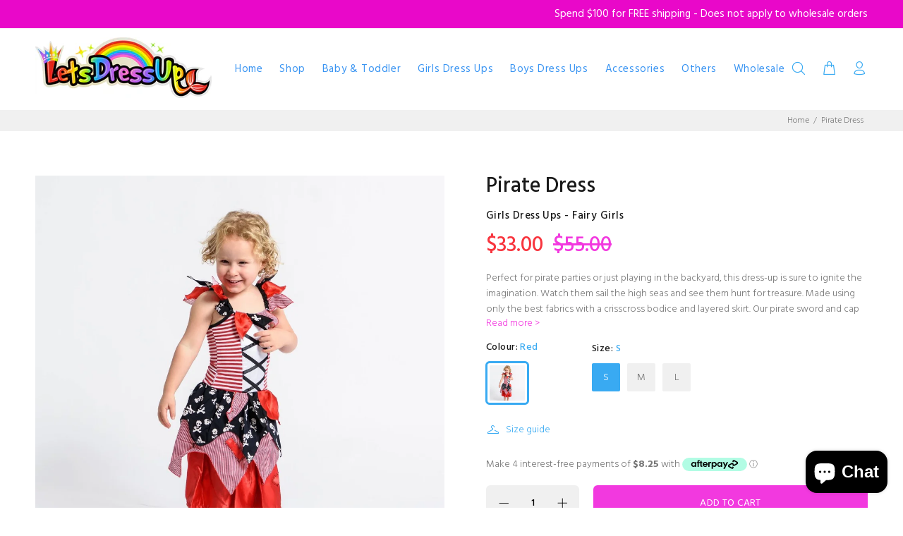

--- FILE ---
content_type: text/html; charset=utf-8
request_url: https://letsdressup.com.au/products/pirate-dress
body_size: 54154
content:
<!doctype html>
<!--[if IE 9]> <html class="ie9 no-js" lang="en"> <![endif]-->
<!--[if (gt IE 9)|!(IE)]><!--> <html class="no-js" lang="en"> <!--<![endif]-->
<head>
<meta name="google-site-verification" content="SuR_brbGwltgXV8IQ5YMhoESB_YMbI9pz8tmpfLEgZI" />
  <!-- Basic page needs ================================================== -->
  <meta charset="utf-8">
  <!--[if IE]><meta http-equiv="X-UA-Compatible" content="IE=edge,chrome=1"><![endif]-->
  <meta name="viewport" content="width=device-width,initial-scale=1">
  <meta name="theme-color" content="#39aaf2">
  <meta name="keywords" content="Shopify Template" />
  <meta name="author" content="p-themes">
  <link rel="canonical" href="https://letsdressup.com.au/products/pirate-dress"><link rel="shortcut icon" href="//letsdressup.com.au/cdn/shop/t/9/assets/favicon.png?v=133750577993594826461677462485" type="image/x-icon" /><!-- Title and description ================================================== -->

 <!-- default to true --><!-- Contain template--><!-- setting name: pluginseo_pageTitleTruncateEnableForProducts-->
    <!-- setting value: true --><!-- pageTitleTemplate: %% product.title %% | Dress up Clothes for Kids -->
  <!-- pageTitleToParse": Pirate Dress -->
  <!-- pageTitleTruncateApplicable: true -->

  <!-- pluginseo_pageTitleTemplateApplyToAll: true -->
  <!-- pageTitleTruncateApplicable: true --><!-- Custom page title: Yes --><title>Pirate Dress | Dress up Clothes for Kids | Quality Dress-Up Costumes for Kids</title> <!-- default to true --><!-- Contain template--><!-- setting name: pluginseo_metaDescriptionTruncateEnableForProducts-->
    <!-- setting value: true --><!-- metaDescriptionTemplate: Cute dress up clothes for boys and girls. %% product.description || strip_newlines || replace: '<ul>', ' ' || replace: '<li>', ', ' || replace: '.,', ',' || strip_html || escape %%</li>
</ul> -->
  <!-- metaDescriptionToParse": Perfect for pirate parties or just playing in the backyard, this dress-up is sure to ignite the imagination. Watch them sail the high seas and see them hunt for treasure. Made using only the best fabrics with a crisscross bodice and layered skirt. Our pirate sword and cap can be purchased separately. Our Dress Ups are  -->
  <!-- metaDescriptionTruncateApplicable: true -->

  <!-- pluginseo_metaDescriptionTemplateApplyToAll: true -->
  <!-- metaDescriptionTruncateApplicable: true --><!-- Yes --><meta name="description" content="Cute dress up clothes for boys and girls. Perfect for pirate parties or just playing in the backyard, this dress-up is sure to ignite the imagination. Watch them sail the" /><script data-desc="seo-breadcrumb-list" type="application/ld+json">
{
  "@context": "http://schema.org",
  "@type": "BreadcrumbList",
  "itemListElement": [{
            "@type": "ListItem",
            "position": 1,
            "item": {
              "@id": "https://letsdressup.com.au/products/pirate-dress",
              "name": "Pirate Dress"
            }
          }]
}
</script><script data-desc="seo-organization" type="application/ld+json">
  {
    "@context": "http://schema.org",
    "@type": "Organization",
    "@id": "https://letsdressup.com.au#organization",
    "name": "letsdressup.com.au ",
    "url": "https://letsdressup.com.au","logo": {
        "type": "ImageObject",
        "url": "https://letsdressup.com.au/cdn/shop/t/9/assets/pluginseo_structuredDataLogo_small.png?v=84759256827973760851666915694"
      },
      "image": "https://letsdressup.com.au/cdn/shop/t/9/assets/pluginseo_structuredDataLogo_small.png?v=84759256827973760851666915694","sameAs": ["https://www.facebook.com/letsdressup.com.au/","https://www.instagram.com/letsdressup.com.au/"]
  }
</script><script data-desc="seo-product" type="application/ld+json">
      {
        "@context": "http://schema.org/",
        "@type": "Product",
        "@id": "https://letsdressup.com.au/products/pirate-dress#product",
        "name": "Pirate Dress",
        "image": "https://letsdressup.com.au/cdn/shop/products/pirate-dress-fg491s-514126_450x450.jpg?v=1677665612",
        "description": "Perfect for pirate parties or just playing in the backyard, this dress-up is sure to ignite the imagination. Watch them sail the high seas and see them hunt for treasure. Made using only the best fabrics with a crisscross bodice and layered skirt. Our pirate sword and cap can be purchased separately. Our Dress Ups are made using the most beautiful fabrics, they are comfortable to wear and they hold a special charm of their own. Each gorgeous piece is a work of art with handmade applique and gorgeous trimmings. These amazing costumes are designed to last and to be handed down to reduce our Footprint on this beautiful earth through recycling. Heirloom Quality The joy of a costume purchased through our site is that you can see generations find pleasure in wearing an heirloom quality garment. We don’t just sell costumes we breed a following of imaginative creatures who succumb to the magic of make believe. Created by an Australian Family Business Our range of Dress ups are Designed with passion in Australia and Hand Made with love in Indonesia under strict Fair-Trade Practices. You can have peace of mind that when you purchase one of our costumes you are indeed helping a community.  Materials &amp;amp; Care Instructions Fabrics used are 100% Polyester but in the most beautiful ways. It is best to Hand wash our costumes in Cold water with a little bit of laundry liquid. This will ensure colour’s and applique are preserved. Pop them out in the shade until dry.",
        "mpn": "4104294170701",
          "offers": {
            "@type": "AggregateOffer",
            "priceCurrency": "AUD",
            "lowPrice":33.0,
            "highPrice":33.0,
            "availability": "InStock",
            "offerCount":3,
            "seller": {
              "@type": "Organization",
              "@id": "https://letsdressup.com.au#organization"
            }
          },
          "model": [{
                "@type": "ProductModel",
                "@id": "https://letsdressup.com.au/products/pirate-dress#productModel=42726011797717",
                "url": "https://letsdressup.com.au/products/pirate-dress?variant=42726011797717",
                "name": "Pirate Dress red / S",
                "mpn": "42726011797717","sku": "FG491S",
"gtin13": "9787116064911","weight": {
                    "@type": "QuantitativeValue",
                    "value": 200,
                    "unitCode": "GRM"
                  },

"color": "red",



"additionalProperty": [{
                        "@type": "PropertyValue",
                        "name": "Size",
                        "value": "S"
                      }],"image": "https://letsdressup.com.au/cdn/shop/products/pirate-dress-fg491s-199199_450x450.jpg?v=1677665612",
                "offers": {
                  "@type": "Offer",
                  "priceCurrency": "AUD",
                  "price":33.0,
                  "availability": "InStock",
                  "seller": {
                    "@type": "Organization",
                    "@id": "https://letsdressup.com.au#organization"
                  }
                }
              },{
                "@type": "ProductModel",
                "@id": "https://letsdressup.com.au/products/pirate-dress#productModel=42760496152789",
                "url": "https://letsdressup.com.au/products/pirate-dress?variant=42760496152789",
                "name": "Pirate Dress red / M",
                "mpn": "42760496152789","sku": "FG491M",
"gtin13": "9787116074910","weight": {
                    "@type": "QuantitativeValue",
                    "value": 200,
                    "unitCode": "GRM"
                  },

"color": "red",



"additionalProperty": [{
                        "@type": "PropertyValue",
                        "name": "Size",
                        "value": "M"
                      }],"image": "https://letsdressup.com.au/cdn/shop/products/pirate-dress-fg491s-199199_450x450.jpg?v=1677665612",
                "offers": {
                  "@type": "Offer",
                  "priceCurrency": "AUD",
                  "price":33.0,
                  "availability": "InStock",
                  "seller": {
                    "@type": "Organization",
                    "@id": "https://letsdressup.com.au#organization"
                  }
                }
              },{
                "@type": "ProductModel",
                "@id": "https://letsdressup.com.au/products/pirate-dress#productModel=42760496185557",
                "url": "https://letsdressup.com.au/products/pirate-dress?variant=42760496185557",
                "name": "Pirate Dress red / L",
                "mpn": "42760496185557","sku": "FG491L",
"gtin13": "9787116094918","weight": {
                    "@type": "QuantitativeValue",
                    "value": 200,
                    "unitCode": "GRM"
                  },

"color": "red",



"additionalProperty": [{
                        "@type": "PropertyValue",
                        "name": "Size",
                        "value": "L"
                      }],"image": "https://letsdressup.com.au/cdn/shop/products/pirate-dress-fg491s-199199_450x450.jpg?v=1677665612",
                "offers": {
                  "@type": "Offer",
                  "priceCurrency": "AUD",
                  "price":33.0,
                  "availability": "InStock",
                  "seller": {
                    "@type": "Organization",
                    "@id": "https://letsdressup.com.au#organization"
                  }
                }
              }]}
    </script><script data-desc="seo-website" type="application/ld+json">
  {
    "@context": "http://schema.org",
    "@type": "WebSite",
    "name": "letsdressup.com.au ",
    "url": "https://letsdressup.com.au",
    "potentialAction": {
      "@type": "SearchAction",
      "target": "https://letsdressup.com.au/search?q={search_term_string}",
      "query-input": "required name=search_term_string"
    }
  }
</script><script data-desc="seo-local-business" type="application/ld+json">
    {
      "@context": "http://schema.org",
      "@type": "LocalBusiness",
      "image": "//letsdressup.com.au/cdn/shop/t/9/assets/pluginseo_structuredDataLogo_small.png?v=84759256827973760851666915694","name": "letsdressup.com.au","url": "https://letsdressup-com-au.myshopify.com","email": "sales@letsdressup.com.au","address": {
        "@type": "PostalAddress","streetAddress": "3/14 Gibbens rd","addressLocality": "West Gosford","addressRegion": "New South Wales","addressCountry": "AU","postalCode": "2250"}
    }
  </script><meta name="pluginseo" content="Plug in SEO Plus" data-ptf="s-te_pr-ap" data-mdf="s-te_pr-tr" />
    
  
<!-- Social meta ================================================== --><!-- /snippets/social-meta-tags.liquid -->
<meta property="og:site_name" content="letsdressup.com.au ">
<meta property="og:url" content="https://letsdressup.com.au/products/pirate-dress">
<meta property="og:title" content="Pirate Dress">
<meta property="og:type" content="product">
<meta property="og:description" content="Perfect for pirate parties or just playing in the backyard, this dress-up is sure to ignite the imagination. Watch them sail the high seas and see them hunt for treasure. Made using only the best fabrics with a crisscross bodice and layered skirt. Our pirate sword and cap can be purchased separately. Our Dress Ups are "><meta property="og:price:amount" content="33.00">
  <meta property="og:price:currency" content="AUD"><meta property="og:image" content="http://letsdressup.com.au/cdn/shop/products/pirate-dress-fg491s-514126_1200x1200.jpg?v=1677665612"><meta property="og:image" content="http://letsdressup.com.au/cdn/shop/products/pirate-dress-fg491s-503297_1200x1200.jpg?v=1677665612"><meta property="og:image" content="http://letsdressup.com.au/cdn/shop/products/pirate-dress-fg491s-246442_1200x1200.jpg?v=1677665612">
<meta property="og:image:secure_url" content="https://letsdressup.com.au/cdn/shop/products/pirate-dress-fg491s-514126_1200x1200.jpg?v=1677665612"><meta property="og:image:secure_url" content="https://letsdressup.com.au/cdn/shop/products/pirate-dress-fg491s-503297_1200x1200.jpg?v=1677665612"><meta property="og:image:secure_url" content="https://letsdressup.com.au/cdn/shop/products/pirate-dress-fg491s-246442_1200x1200.jpg?v=1677665612">
<meta name="twitter:card" content="summary_large_image">
<meta name="twitter:title" content="Pirate Dress">
<meta name="twitter:description" content="Perfect for pirate parties or just playing in the backyard, this dress-up is sure to ignite the imagination. Watch them sail the high seas and see them hunt for treasure. Made using only the best fabrics with a crisscross bodice and layered skirt. Our pirate sword and cap can be purchased separately. Our Dress Ups are ">
<!-- Helpers ================================================== -->

  <!-- CSS ================================================== --><link href="https://fonts.googleapis.com/css?family=Hind:100,200,300,400,500,600,700,800,900" rel="stylesheet">
<link href="//letsdressup.com.au/cdn/shop/t/9/assets/theme.css?v=76122098889894414301635398569" rel="stylesheet" type="text/css" media="all" />


<script src="//letsdressup.com.au/cdn/shop/t/9/assets/jquery.min.js?v=146653844047132007351635396301"></script>

  <!-- Header hook for plugins ================================================== -->
  
  <link href="//letsdressup.com.au/cdn/shop/t/9/assets/ndnapps-sociallogin.css?v=69467810377314389601635396304" rel="stylesheet" type="text/css" media="all" />
  <script type='text/javascript' src='https://letsdressup.com.au/apps/wlm/js/wlm-1.1.js'></script>


 
 









<style type="text/css">.wlm-message-pnf{text-align:center;}#wlm-pwd-form {padding: 30px 0;text-align: center}#wlm-wrapper,.wlm-form-holder {display: inline-block}#wlm-pwd-error {display: none;color: #fb8077;text-align: left}#wlm-pwd-error.wlm-error {border: 1px solid #fb8077}#wlm-pwd-form-button {display: inline-block!important;height: auto!important;padding: 8px 15px!important;background: #777;border-radius: 3px!important;color: #fff!important;text-decoration: none!important;vertical-align: top}.wlm-instantclick-fix,.wlm-item-selector {position: absolute;z-index: -999;display: none;height: 0;width: 0;font-size: 0;line-height: 0}</style>


































































<script type='text/javascript'>
wlm.arrHideLinks.push('a[href$="/collections/wholesale-bundles-1"],a[href*="/collections/wholesale-bundles-1/"],a[href*="/collections/wholesale-bundles-1?"],a[href*="/collections/wholesale-bundles-1#"]');
</script><style type='text/css' class='wlm-auto-hl-styles'>a[href$="/collections/wholesale-bundles-1"],a[href*="/collections/wholesale-bundles-1/"],a[href*="/collections/wholesale-bundles-1?"],a[href*="/collections/wholesale-bundles-1#"]{ display: none !important; }</style>













<script type='text/javascript'>
wlm.arrHideLinks.push('a[href$="/products/groovy-curvy-lamp-x-15"],a[href*="/products/groovy-curvy-lamp-x-15/"],a[href*="/products/groovy-curvy-lamp-x-15?"],a[href*="/products/groovy-curvy-lamp-x-15#"]');
</script><style type='text/css' class='wlm-auto-hl-styles'>a[href$="/products/groovy-curvy-lamp-x-15"],a[href*="/products/groovy-curvy-lamp-x-15/"],a[href*="/products/groovy-curvy-lamp-x-15?"],a[href*="/products/groovy-curvy-lamp-x-15#"]{ display: none !important; }</style>





        
      <script type='text/javascript'>
      
        wlm.navigateByLocation();
      
      wlm.jq(document).ready(function(){
        wlm.removeLinks();
      });
    </script>
    
    
<script>window.performance && window.performance.mark && window.performance.mark('shopify.content_for_header.start');</script><meta name="google-site-verification" content="mriWe9ms7iVKEqYvQdGsrf1LhGjfiPJ3rygotj8lPKM">
<meta name="google-site-verification" content="SuR_brbGwltgXV8IQ5YMhoESB_YMbI9pz8tmpfLEgZI">
<meta name="facebook-domain-verification" content="xhu2d88t71qd6gbkgt3i3s076pt071">
<meta id="shopify-digital-wallet" name="shopify-digital-wallet" content="/8064041037/digital_wallets/dialog">
<meta name="shopify-checkout-api-token" content="64f5b302b40bb72ee3d59ba5dab7ba52">
<meta id="in-context-paypal-metadata" data-shop-id="8064041037" data-venmo-supported="false" data-environment="production" data-locale="en_US" data-paypal-v4="true" data-currency="AUD">
<link rel="alternate" type="application/json+oembed" href="https://letsdressup.com.au/products/pirate-dress.oembed">
<script async="async" src="/checkouts/internal/preloads.js?locale=en-AU"></script>
<link rel="preconnect" href="https://shop.app" crossorigin="anonymous">
<script async="async" src="https://shop.app/checkouts/internal/preloads.js?locale=en-AU&shop_id=8064041037" crossorigin="anonymous"></script>
<script id="apple-pay-shop-capabilities" type="application/json">{"shopId":8064041037,"countryCode":"AU","currencyCode":"AUD","merchantCapabilities":["supports3DS"],"merchantId":"gid:\/\/shopify\/Shop\/8064041037","merchantName":"letsdressup.com.au ","requiredBillingContactFields":["postalAddress","email","phone"],"requiredShippingContactFields":["postalAddress","email","phone"],"shippingType":"shipping","supportedNetworks":["visa","masterCard"],"total":{"type":"pending","label":"letsdressup.com.au ","amount":"1.00"},"shopifyPaymentsEnabled":true,"supportsSubscriptions":true}</script>
<script id="shopify-features" type="application/json">{"accessToken":"64f5b302b40bb72ee3d59ba5dab7ba52","betas":["rich-media-storefront-analytics"],"domain":"letsdressup.com.au","predictiveSearch":true,"shopId":8064041037,"locale":"en"}</script>
<script>var Shopify = Shopify || {};
Shopify.shop = "letsdressup-com-au.myshopify.com";
Shopify.locale = "en";
Shopify.currency = {"active":"AUD","rate":"1.0"};
Shopify.country = "AU";
Shopify.theme = {"name":"wokiee-v-02 -- WPD MS Theme","id":120634638413,"schema_name":"Wokiee","schema_version":"1.4.0","theme_store_id":null,"role":"main"};
Shopify.theme.handle = "null";
Shopify.theme.style = {"id":null,"handle":null};
Shopify.cdnHost = "letsdressup.com.au/cdn";
Shopify.routes = Shopify.routes || {};
Shopify.routes.root = "/";</script>
<script type="module">!function(o){(o.Shopify=o.Shopify||{}).modules=!0}(window);</script>
<script>!function(o){function n(){var o=[];function n(){o.push(Array.prototype.slice.apply(arguments))}return n.q=o,n}var t=o.Shopify=o.Shopify||{};t.loadFeatures=n(),t.autoloadFeatures=n()}(window);</script>
<script>
  window.ShopifyPay = window.ShopifyPay || {};
  window.ShopifyPay.apiHost = "shop.app\/pay";
  window.ShopifyPay.redirectState = null;
</script>
<script id="shop-js-analytics" type="application/json">{"pageType":"product"}</script>
<script defer="defer" async type="module" src="//letsdressup.com.au/cdn/shopifycloud/shop-js/modules/v2/client.init-shop-cart-sync_BT-GjEfc.en.esm.js"></script>
<script defer="defer" async type="module" src="//letsdressup.com.au/cdn/shopifycloud/shop-js/modules/v2/chunk.common_D58fp_Oc.esm.js"></script>
<script defer="defer" async type="module" src="//letsdressup.com.au/cdn/shopifycloud/shop-js/modules/v2/chunk.modal_xMitdFEc.esm.js"></script>
<script type="module">
  await import("//letsdressup.com.au/cdn/shopifycloud/shop-js/modules/v2/client.init-shop-cart-sync_BT-GjEfc.en.esm.js");
await import("//letsdressup.com.au/cdn/shopifycloud/shop-js/modules/v2/chunk.common_D58fp_Oc.esm.js");
await import("//letsdressup.com.au/cdn/shopifycloud/shop-js/modules/v2/chunk.modal_xMitdFEc.esm.js");

  window.Shopify.SignInWithShop?.initShopCartSync?.({"fedCMEnabled":true,"windoidEnabled":true});

</script>
<script>
  window.Shopify = window.Shopify || {};
  if (!window.Shopify.featureAssets) window.Shopify.featureAssets = {};
  window.Shopify.featureAssets['shop-js'] = {"shop-cart-sync":["modules/v2/client.shop-cart-sync_DZOKe7Ll.en.esm.js","modules/v2/chunk.common_D58fp_Oc.esm.js","modules/v2/chunk.modal_xMitdFEc.esm.js"],"init-fed-cm":["modules/v2/client.init-fed-cm_B6oLuCjv.en.esm.js","modules/v2/chunk.common_D58fp_Oc.esm.js","modules/v2/chunk.modal_xMitdFEc.esm.js"],"shop-cash-offers":["modules/v2/client.shop-cash-offers_D2sdYoxE.en.esm.js","modules/v2/chunk.common_D58fp_Oc.esm.js","modules/v2/chunk.modal_xMitdFEc.esm.js"],"shop-login-button":["modules/v2/client.shop-login-button_QeVjl5Y3.en.esm.js","modules/v2/chunk.common_D58fp_Oc.esm.js","modules/v2/chunk.modal_xMitdFEc.esm.js"],"pay-button":["modules/v2/client.pay-button_DXTOsIq6.en.esm.js","modules/v2/chunk.common_D58fp_Oc.esm.js","modules/v2/chunk.modal_xMitdFEc.esm.js"],"shop-button":["modules/v2/client.shop-button_DQZHx9pm.en.esm.js","modules/v2/chunk.common_D58fp_Oc.esm.js","modules/v2/chunk.modal_xMitdFEc.esm.js"],"avatar":["modules/v2/client.avatar_BTnouDA3.en.esm.js"],"init-windoid":["modules/v2/client.init-windoid_CR1B-cfM.en.esm.js","modules/v2/chunk.common_D58fp_Oc.esm.js","modules/v2/chunk.modal_xMitdFEc.esm.js"],"init-shop-for-new-customer-accounts":["modules/v2/client.init-shop-for-new-customer-accounts_C_vY_xzh.en.esm.js","modules/v2/client.shop-login-button_QeVjl5Y3.en.esm.js","modules/v2/chunk.common_D58fp_Oc.esm.js","modules/v2/chunk.modal_xMitdFEc.esm.js"],"init-shop-email-lookup-coordinator":["modules/v2/client.init-shop-email-lookup-coordinator_BI7n9ZSv.en.esm.js","modules/v2/chunk.common_D58fp_Oc.esm.js","modules/v2/chunk.modal_xMitdFEc.esm.js"],"init-shop-cart-sync":["modules/v2/client.init-shop-cart-sync_BT-GjEfc.en.esm.js","modules/v2/chunk.common_D58fp_Oc.esm.js","modules/v2/chunk.modal_xMitdFEc.esm.js"],"shop-toast-manager":["modules/v2/client.shop-toast-manager_DiYdP3xc.en.esm.js","modules/v2/chunk.common_D58fp_Oc.esm.js","modules/v2/chunk.modal_xMitdFEc.esm.js"],"init-customer-accounts":["modules/v2/client.init-customer-accounts_D9ZNqS-Q.en.esm.js","modules/v2/client.shop-login-button_QeVjl5Y3.en.esm.js","modules/v2/chunk.common_D58fp_Oc.esm.js","modules/v2/chunk.modal_xMitdFEc.esm.js"],"init-customer-accounts-sign-up":["modules/v2/client.init-customer-accounts-sign-up_iGw4briv.en.esm.js","modules/v2/client.shop-login-button_QeVjl5Y3.en.esm.js","modules/v2/chunk.common_D58fp_Oc.esm.js","modules/v2/chunk.modal_xMitdFEc.esm.js"],"shop-follow-button":["modules/v2/client.shop-follow-button_CqMgW2wH.en.esm.js","modules/v2/chunk.common_D58fp_Oc.esm.js","modules/v2/chunk.modal_xMitdFEc.esm.js"],"checkout-modal":["modules/v2/client.checkout-modal_xHeaAweL.en.esm.js","modules/v2/chunk.common_D58fp_Oc.esm.js","modules/v2/chunk.modal_xMitdFEc.esm.js"],"shop-login":["modules/v2/client.shop-login_D91U-Q7h.en.esm.js","modules/v2/chunk.common_D58fp_Oc.esm.js","modules/v2/chunk.modal_xMitdFEc.esm.js"],"lead-capture":["modules/v2/client.lead-capture_BJmE1dJe.en.esm.js","modules/v2/chunk.common_D58fp_Oc.esm.js","modules/v2/chunk.modal_xMitdFEc.esm.js"],"payment-terms":["modules/v2/client.payment-terms_Ci9AEqFq.en.esm.js","modules/v2/chunk.common_D58fp_Oc.esm.js","modules/v2/chunk.modal_xMitdFEc.esm.js"]};
</script>
<script>(function() {
  var isLoaded = false;
  function asyncLoad() {
    if (isLoaded) return;
    isLoaded = true;
    var urls = ["https:\/\/accessories.w3apps.co\/js\/accessories.js?shop=letsdressup-com-au.myshopify.com","https:\/\/api.fastbundle.co\/scripts\/src.js?shop=letsdressup-com-au.myshopify.com","https:\/\/a.mailmunch.co\/widgets\/site-704050-0d9b916f196340a0e542da89554a40fe44213125.js?shop=letsdressup-com-au.myshopify.com","https:\/\/cdn.shopify.com\/s\/files\/1\/0080\/6404\/1037\/t\/9\/assets\/pop_8064041037.js?v=1710992985\u0026shop=letsdressup-com-au.myshopify.com","\/\/cdn.shopify.com\/proxy\/7a011985177495461d1b87576399394ece350ede782e0a71e407f5b21896da7a\/bucket.useifsapp.com\/theme-files-min\/js\/ifs-script-tag-min.js?v=2\u0026shop=letsdressup-com-au.myshopify.com\u0026sp-cache-control=cHVibGljLCBtYXgtYWdlPTkwMA","https:\/\/a.mailmunch.co\/widgets\/site-704050-0d9b916f196340a0e542da89554a40fe44213125.js?shop=letsdressup-com-au.myshopify.com"];
    for (var i = 0; i < urls.length; i++) {
      var s = document.createElement('script');
      s.type = 'text/javascript';
      s.async = true;
      s.src = urls[i];
      var x = document.getElementsByTagName('script')[0];
      x.parentNode.insertBefore(s, x);
    }
  };
  if(window.attachEvent) {
    window.attachEvent('onload', asyncLoad);
  } else {
    window.addEventListener('load', asyncLoad, false);
  }
})();</script>
<script id="__st">var __st={"a":8064041037,"offset":39600,"reqid":"4de7bcf2-c202-48d9-ac1d-059866ac9f7b-1769396224","pageurl":"letsdressup.com.au\/products\/pirate-dress","u":"6b2430235c56","p":"product","rtyp":"product","rid":4104294170701};</script>
<script>window.ShopifyPaypalV4VisibilityTracking = true;</script>
<script id="captcha-bootstrap">!function(){'use strict';const t='contact',e='account',n='new_comment',o=[[t,t],['blogs',n],['comments',n],[t,'customer']],c=[[e,'customer_login'],[e,'guest_login'],[e,'recover_customer_password'],[e,'create_customer']],r=t=>t.map((([t,e])=>`form[action*='/${t}']:not([data-nocaptcha='true']) input[name='form_type'][value='${e}']`)).join(','),a=t=>()=>t?[...document.querySelectorAll(t)].map((t=>t.form)):[];function s(){const t=[...o],e=r(t);return a(e)}const i='password',u='form_key',d=['recaptcha-v3-token','g-recaptcha-response','h-captcha-response',i],f=()=>{try{return window.sessionStorage}catch{return}},m='__shopify_v',_=t=>t.elements[u];function p(t,e,n=!1){try{const o=window.sessionStorage,c=JSON.parse(o.getItem(e)),{data:r}=function(t){const{data:e,action:n}=t;return t[m]||n?{data:e,action:n}:{data:t,action:n}}(c);for(const[e,n]of Object.entries(r))t.elements[e]&&(t.elements[e].value=n);n&&o.removeItem(e)}catch(o){console.error('form repopulation failed',{error:o})}}const l='form_type',E='cptcha';function T(t){t.dataset[E]=!0}const w=window,h=w.document,L='Shopify',v='ce_forms',y='captcha';let A=!1;((t,e)=>{const n=(g='f06e6c50-85a8-45c8-87d0-21a2b65856fe',I='https://cdn.shopify.com/shopifycloud/storefront-forms-hcaptcha/ce_storefront_forms_captcha_hcaptcha.v1.5.2.iife.js',D={infoText:'Protected by hCaptcha',privacyText:'Privacy',termsText:'Terms'},(t,e,n)=>{const o=w[L][v],c=o.bindForm;if(c)return c(t,g,e,D).then(n);var r;o.q.push([[t,g,e,D],n]),r=I,A||(h.body.append(Object.assign(h.createElement('script'),{id:'captcha-provider',async:!0,src:r})),A=!0)});var g,I,D;w[L]=w[L]||{},w[L][v]=w[L][v]||{},w[L][v].q=[],w[L][y]=w[L][y]||{},w[L][y].protect=function(t,e){n(t,void 0,e),T(t)},Object.freeze(w[L][y]),function(t,e,n,w,h,L){const[v,y,A,g]=function(t,e,n){const i=e?o:[],u=t?c:[],d=[...i,...u],f=r(d),m=r(i),_=r(d.filter((([t,e])=>n.includes(e))));return[a(f),a(m),a(_),s()]}(w,h,L),I=t=>{const e=t.target;return e instanceof HTMLFormElement?e:e&&e.form},D=t=>v().includes(t);t.addEventListener('submit',(t=>{const e=I(t);if(!e)return;const n=D(e)&&!e.dataset.hcaptchaBound&&!e.dataset.recaptchaBound,o=_(e),c=g().includes(e)&&(!o||!o.value);(n||c)&&t.preventDefault(),c&&!n&&(function(t){try{if(!f())return;!function(t){const e=f();if(!e)return;const n=_(t);if(!n)return;const o=n.value;o&&e.removeItem(o)}(t);const e=Array.from(Array(32),(()=>Math.random().toString(36)[2])).join('');!function(t,e){_(t)||t.append(Object.assign(document.createElement('input'),{type:'hidden',name:u})),t.elements[u].value=e}(t,e),function(t,e){const n=f();if(!n)return;const o=[...t.querySelectorAll(`input[type='${i}']`)].map((({name:t})=>t)),c=[...d,...o],r={};for(const[a,s]of new FormData(t).entries())c.includes(a)||(r[a]=s);n.setItem(e,JSON.stringify({[m]:1,action:t.action,data:r}))}(t,e)}catch(e){console.error('failed to persist form',e)}}(e),e.submit())}));const S=(t,e)=>{t&&!t.dataset[E]&&(n(t,e.some((e=>e===t))),T(t))};for(const o of['focusin','change'])t.addEventListener(o,(t=>{const e=I(t);D(e)&&S(e,y())}));const B=e.get('form_key'),M=e.get(l),P=B&&M;t.addEventListener('DOMContentLoaded',(()=>{const t=y();if(P)for(const e of t)e.elements[l].value===M&&p(e,B);[...new Set([...A(),...v().filter((t=>'true'===t.dataset.shopifyCaptcha))])].forEach((e=>S(e,t)))}))}(h,new URLSearchParams(w.location.search),n,t,e,['guest_login'])})(!0,!0)}();</script>
<script integrity="sha256-4kQ18oKyAcykRKYeNunJcIwy7WH5gtpwJnB7kiuLZ1E=" data-source-attribution="shopify.loadfeatures" defer="defer" src="//letsdressup.com.au/cdn/shopifycloud/storefront/assets/storefront/load_feature-a0a9edcb.js" crossorigin="anonymous"></script>
<script crossorigin="anonymous" defer="defer" src="//letsdressup.com.au/cdn/shopifycloud/storefront/assets/shopify_pay/storefront-65b4c6d7.js?v=20250812"></script>
<script data-source-attribution="shopify.dynamic_checkout.dynamic.init">var Shopify=Shopify||{};Shopify.PaymentButton=Shopify.PaymentButton||{isStorefrontPortableWallets:!0,init:function(){window.Shopify.PaymentButton.init=function(){};var t=document.createElement("script");t.src="https://letsdressup.com.au/cdn/shopifycloud/portable-wallets/latest/portable-wallets.en.js",t.type="module",document.head.appendChild(t)}};
</script>
<script data-source-attribution="shopify.dynamic_checkout.buyer_consent">
  function portableWalletsHideBuyerConsent(e){var t=document.getElementById("shopify-buyer-consent"),n=document.getElementById("shopify-subscription-policy-button");t&&n&&(t.classList.add("hidden"),t.setAttribute("aria-hidden","true"),n.removeEventListener("click",e))}function portableWalletsShowBuyerConsent(e){var t=document.getElementById("shopify-buyer-consent"),n=document.getElementById("shopify-subscription-policy-button");t&&n&&(t.classList.remove("hidden"),t.removeAttribute("aria-hidden"),n.addEventListener("click",e))}window.Shopify?.PaymentButton&&(window.Shopify.PaymentButton.hideBuyerConsent=portableWalletsHideBuyerConsent,window.Shopify.PaymentButton.showBuyerConsent=portableWalletsShowBuyerConsent);
</script>
<script data-source-attribution="shopify.dynamic_checkout.cart.bootstrap">document.addEventListener("DOMContentLoaded",(function(){function t(){return document.querySelector("shopify-accelerated-checkout-cart, shopify-accelerated-checkout")}if(t())Shopify.PaymentButton.init();else{new MutationObserver((function(e,n){t()&&(Shopify.PaymentButton.init(),n.disconnect())})).observe(document.body,{childList:!0,subtree:!0})}}));
</script>
<link id="shopify-accelerated-checkout-styles" rel="stylesheet" media="screen" href="https://letsdressup.com.au/cdn/shopifycloud/portable-wallets/latest/accelerated-checkout-backwards-compat.css" crossorigin="anonymous">
<style id="shopify-accelerated-checkout-cart">
        #shopify-buyer-consent {
  margin-top: 1em;
  display: inline-block;
  width: 100%;
}

#shopify-buyer-consent.hidden {
  display: none;
}

#shopify-subscription-policy-button {
  background: none;
  border: none;
  padding: 0;
  text-decoration: underline;
  font-size: inherit;
  cursor: pointer;
}

#shopify-subscription-policy-button::before {
  box-shadow: none;
}

      </style>
<link rel="stylesheet" media="screen" href="//letsdressup.com.au/cdn/shop/t/9/compiled_assets/styles.css?v=5188">
<script id="sections-script" data-sections="promo-fixed" defer="defer" src="//letsdressup.com.au/cdn/shop/t/9/compiled_assets/scripts.js?v=5188"></script>
<script>window.performance && window.performance.mark && window.performance.mark('shopify.content_for_header.end');</script><script src="//letsdressup.com.au/cdn/shop/t/9/assets/ndnapps-sociallogin-script.js?v=36456137711938259131635396304" type="text/javascript"></script>
  
  <!-- /Header hook for plugins ================================================== --><style>
    [data-rating="0.0"]{
      display:none !important;
    }
  </style><!-- Global site tag (gtag.js) - Google Ads: 1002714048 --> <script async src="https://www.googletagmanager.com/gtag/js?id=AW-1002714048"></script> <script> window.dataLayer = window.dataLayer || []; function gtag(){dataLayer.push(arguments);} gtag('js', new Date()); gtag('config', 'AW-1002714048'); </script>

  
<script src="https://cdn.judge.me/assets/installed.js"></script>
  
<!-- Start of Judge.me Core -->
<link rel="dns-prefetch" href="https://cdn.judge.me/">
<script data-cfasync='false' class='jdgm-settings-script'>window.jdgmSettings={"pagination":5,"disable_web_reviews":false,"badge_no_review_text":"No reviews","badge_n_reviews_text":"{{ n }} review/reviews","badge_star_color":"#fcc503","hide_badge_preview_if_no_reviews":true,"badge_hide_text":true,"enforce_center_preview_badge":false,"widget_title":"Customer Reviews","widget_open_form_text":"Write a review","widget_close_form_text":"Cancel review","widget_refresh_page_text":"Refresh page","widget_summary_text":"Based on {{ number_of_reviews }} review/reviews","widget_no_review_text":"Be the first to write a review","widget_name_field_text":"Display name","widget_verified_name_field_text":"Verified Name (public)","widget_name_placeholder_text":"Display name","widget_required_field_error_text":"This field is required.","widget_email_field_text":"Email address","widget_verified_email_field_text":"Verified Email (private, can not be edited)","widget_email_placeholder_text":"Your email address","widget_email_field_error_text":"Please enter a valid email address.","widget_rating_field_text":"Rating","widget_review_title_field_text":"Review Title","widget_review_title_placeholder_text":"Give your review a title","widget_review_body_field_text":"Review content","widget_review_body_placeholder_text":"Start writing here...","widget_pictures_field_text":"Picture/Video (optional)","widget_submit_review_text":"Submit Review","widget_submit_verified_review_text":"Submit Verified Review","widget_submit_success_msg_with_auto_publish":"Thank you! Please refresh the page in a few moments to see your review. You can remove or edit your review by logging into \u003ca href='https://judge.me/login' target='_blank' rel='nofollow noopener'\u003eJudge.me\u003c/a\u003e","widget_submit_success_msg_no_auto_publish":"Thank you! Your review will be published as soon as it is approved by the shop admin. You can remove or edit your review by logging into \u003ca href='https://judge.me/login' target='_blank' rel='nofollow noopener'\u003eJudge.me\u003c/a\u003e","widget_show_default_reviews_out_of_total_text":"Showing {{ n_reviews_shown }} out of {{ n_reviews }} reviews.","widget_show_all_link_text":"Show all","widget_show_less_link_text":"Show less","widget_author_said_text":"{{ reviewer_name }} said:","widget_days_text":"{{ n }} days ago","widget_weeks_text":"{{ n }} week/weeks ago","widget_months_text":"{{ n }} month/months ago","widget_years_text":"{{ n }} year/years ago","widget_yesterday_text":"Yesterday","widget_today_text":"Today","widget_replied_text":"\u003e\u003e {{ shop_name }} replied:","widget_read_more_text":"Read more","widget_reviewer_name_as_initial":"","widget_rating_filter_color":"","widget_rating_filter_see_all_text":"See all reviews","widget_sorting_most_recent_text":"Most Recent","widget_sorting_highest_rating_text":"Highest Rating","widget_sorting_lowest_rating_text":"Lowest Rating","widget_sorting_with_pictures_text":"Only Pictures","widget_sorting_most_helpful_text":"Most Helpful","widget_open_question_form_text":"Ask a question","widget_reviews_subtab_text":"Reviews","widget_questions_subtab_text":"Questions","widget_question_label_text":"Question","widget_answer_label_text":"Answer","widget_question_placeholder_text":"Write your question here","widget_submit_question_text":"Submit Question","widget_question_submit_success_text":"Thank you for your question! We will notify you once it gets answered.","widget_star_color":"#fcc503","verified_badge_text":"Verified","verified_badge_bg_color":"","verified_badge_text_color":"","verified_badge_placement":"left-of-reviewer-name","widget_review_max_height":"","widget_hide_border":false,"widget_social_share":false,"widget_thumb":false,"widget_review_location_show":false,"widget_location_format":"","all_reviews_include_out_of_store_products":true,"all_reviews_out_of_store_text":"(out of store)","all_reviews_pagination":100,"all_reviews_product_name_prefix_text":"about","enable_review_pictures":true,"enable_question_anwser":false,"widget_theme":"","review_date_format":"timestamp","default_sort_method":"most-recent","widget_product_reviews_subtab_text":"Product Reviews","widget_shop_reviews_subtab_text":"Shop Reviews","widget_other_products_reviews_text":"Reviews for other products","widget_store_reviews_subtab_text":"Store reviews","widget_no_store_reviews_text":"This store hasn't received any reviews yet","widget_web_restriction_product_reviews_text":"This product hasn't received any reviews yet","widget_no_items_text":"No items found","widget_show_more_text":"Show more","widget_write_a_store_review_text":"Write a Store Review","widget_other_languages_heading":"Reviews in Other Languages","widget_translate_review_text":"Translate review to {{ language }}","widget_translating_review_text":"Translating...","widget_show_original_translation_text":"Show original ({{ language }})","widget_translate_review_failed_text":"Review couldn't be translated.","widget_translate_review_retry_text":"Retry","widget_translate_review_try_again_later_text":"Try again later","show_product_url_for_grouped_product":false,"widget_sorting_pictures_first_text":"Pictures First","show_pictures_on_all_rev_page_mobile":false,"show_pictures_on_all_rev_page_desktop":false,"floating_tab_hide_mobile_install_preference":false,"floating_tab_button_name":"★ Reviews","floating_tab_title":"Let customers speak for us","floating_tab_button_color":"","floating_tab_button_background_color":"","floating_tab_url":"","floating_tab_url_enabled":false,"floating_tab_tab_style":"text","all_reviews_text_badge_text":"Customers rate us {{ shop.metafields.judgeme.all_reviews_rating | round: 1 }}/5 based on {{ shop.metafields.judgeme.all_reviews_count }} reviews.","all_reviews_text_badge_text_branded_style":"{{ shop.metafields.judgeme.all_reviews_rating | round: 1 }} out of 5 stars based on {{ shop.metafields.judgeme.all_reviews_count }} reviews","is_all_reviews_text_badge_a_link":false,"show_stars_for_all_reviews_text_badge":false,"all_reviews_text_badge_url":"","all_reviews_text_style":"text","all_reviews_text_color_style":"judgeme_brand_color","all_reviews_text_color":"#108474","all_reviews_text_show_jm_brand":true,"featured_carousel_show_header":false,"featured_carousel_title":"Let customers speak for us","testimonials_carousel_title":"Customers are saying","videos_carousel_title":"Real customer stories","cards_carousel_title":"Customers are saying","featured_carousel_count_text":"from {{ n }} reviews","featured_carousel_add_link_to_all_reviews_page":false,"featured_carousel_url":"","featured_carousel_show_images":true,"featured_carousel_autoslide_interval":5,"featured_carousel_arrows_on_the_sides":true,"featured_carousel_height":250,"featured_carousel_width":80,"featured_carousel_image_size":140,"featured_carousel_image_height":250,"featured_carousel_arrow_color":"#eeeeee","verified_count_badge_style":"vintage","verified_count_badge_orientation":"horizontal","verified_count_badge_color_style":"judgeme_brand_color","verified_count_badge_color":"#108474","is_verified_count_badge_a_link":false,"verified_count_badge_url":"","verified_count_badge_show_jm_brand":true,"widget_rating_preset_default":5,"widget_first_sub_tab":"product-reviews","widget_show_histogram":true,"widget_histogram_use_custom_color":false,"widget_pagination_use_custom_color":false,"widget_star_use_custom_color":true,"widget_verified_badge_use_custom_color":false,"widget_write_review_use_custom_color":false,"picture_reminder_submit_button":"Upload Pictures","enable_review_videos":true,"mute_video_by_default":false,"widget_sorting_videos_first_text":"Videos First","widget_review_pending_text":"Pending","featured_carousel_items_for_large_screen":4,"social_share_options_order":"Facebook,Twitter","remove_microdata_snippet":false,"disable_json_ld":false,"enable_json_ld_products":false,"preview_badge_show_question_text":false,"preview_badge_no_question_text":"No questions","preview_badge_n_question_text":"{{ number_of_questions }} question/questions","qa_badge_show_icon":false,"qa_badge_position":"same-row","remove_judgeme_branding":false,"widget_add_search_bar":false,"widget_search_bar_placeholder":"Search","widget_sorting_verified_only_text":"Verified only","featured_carousel_theme":"focused","featured_carousel_show_rating":true,"featured_carousel_show_title":true,"featured_carousel_show_body":true,"featured_carousel_show_date":false,"featured_carousel_show_reviewer":true,"featured_carousel_show_product":false,"featured_carousel_header_background_color":"#108474","featured_carousel_header_text_color":"#ffffff","featured_carousel_name_product_separator":"reviewed","featured_carousel_full_star_background":"#108474","featured_carousel_empty_star_background":"#dadada","featured_carousel_vertical_theme_background":"#f9fafb","featured_carousel_verified_badge_enable":false,"featured_carousel_verified_badge_color":"#108474","featured_carousel_border_style":"round","featured_carousel_review_line_length_limit":3,"featured_carousel_more_reviews_button_text":"Read more reviews","featured_carousel_view_product_button_text":"View product","all_reviews_page_load_reviews_on":"scroll","all_reviews_page_load_more_text":"Load More Reviews","disable_fb_tab_reviews":false,"enable_ajax_cdn_cache":false,"widget_public_name_text":"displayed publicly like","default_reviewer_name":"John Smith","default_reviewer_name_has_non_latin":true,"widget_reviewer_anonymous":"Anonymous","medals_widget_title":"Judge.me Review Medals","medals_widget_background_color":"#f9fafb","medals_widget_position":"footer_all_pages","medals_widget_border_color":"#f9fafb","medals_widget_verified_text_position":"left","medals_widget_use_monochromatic_version":false,"medals_widget_elements_color":"#108474","show_reviewer_avatar":true,"widget_invalid_yt_video_url_error_text":"Not a YouTube video URL","widget_max_length_field_error_text":"Please enter no more than {0} characters.","widget_show_country_flag":false,"widget_show_collected_via_shop_app":true,"widget_verified_by_shop_badge_style":"light","widget_verified_by_shop_text":"Verified by Shop","widget_show_photo_gallery":false,"widget_load_with_code_splitting":true,"widget_ugc_install_preference":false,"widget_ugc_title":"Made by us, Shared by you","widget_ugc_subtitle":"Tag us to see your picture featured in our page","widget_ugc_arrows_color":"#ffffff","widget_ugc_primary_button_text":"Buy Now","widget_ugc_primary_button_background_color":"#108474","widget_ugc_primary_button_text_color":"#ffffff","widget_ugc_primary_button_border_width":"0","widget_ugc_primary_button_border_style":"none","widget_ugc_primary_button_border_color":"#108474","widget_ugc_primary_button_border_radius":"25","widget_ugc_secondary_button_text":"Load More","widget_ugc_secondary_button_background_color":"#ffffff","widget_ugc_secondary_button_text_color":"#108474","widget_ugc_secondary_button_border_width":"2","widget_ugc_secondary_button_border_style":"solid","widget_ugc_secondary_button_border_color":"#108474","widget_ugc_secondary_button_border_radius":"25","widget_ugc_reviews_button_text":"View Reviews","widget_ugc_reviews_button_background_color":"#ffffff","widget_ugc_reviews_button_text_color":"#108474","widget_ugc_reviews_button_border_width":"2","widget_ugc_reviews_button_border_style":"solid","widget_ugc_reviews_button_border_color":"#108474","widget_ugc_reviews_button_border_radius":"25","widget_ugc_reviews_button_link_to":"judgeme-reviews-page","widget_ugc_show_post_date":true,"widget_ugc_max_width":"800","widget_rating_metafield_value_type":true,"widget_primary_color":"#108474","widget_enable_secondary_color":false,"widget_secondary_color":"#edf5f5","widget_summary_average_rating_text":"{{ average_rating }} out of 5","widget_media_grid_title":"Customer photos \u0026 videos","widget_media_grid_see_more_text":"See more","widget_round_style":false,"widget_show_product_medals":true,"widget_verified_by_judgeme_text":"Verified by Judge.me","widget_show_store_medals":true,"widget_verified_by_judgeme_text_in_store_medals":"Verified by Judge.me","widget_media_field_exceed_quantity_message":"Sorry, we can only accept {{ max_media }} for one review.","widget_media_field_exceed_limit_message":"{{ file_name }} is too large, please select a {{ media_type }} less than {{ size_limit }}MB.","widget_review_submitted_text":"Review Submitted!","widget_question_submitted_text":"Question Submitted!","widget_close_form_text_question":"Cancel","widget_write_your_answer_here_text":"Write your answer here","widget_enabled_branded_link":true,"widget_show_collected_by_judgeme":true,"widget_reviewer_name_color":"","widget_write_review_text_color":"","widget_write_review_bg_color":"","widget_collected_by_judgeme_text":"collected by Judge.me","widget_pagination_type":"standard","widget_load_more_text":"Load More","widget_load_more_color":"#108474","widget_full_review_text":"Full Review","widget_read_more_reviews_text":"Read More Reviews","widget_read_questions_text":"Read Questions","widget_questions_and_answers_text":"Questions \u0026 Answers","widget_verified_by_text":"Verified by","widget_verified_text":"Verified","widget_number_of_reviews_text":"{{ number_of_reviews }} reviews","widget_back_button_text":"Back","widget_next_button_text":"Next","widget_custom_forms_filter_button":"Filters","custom_forms_style":"horizontal","widget_show_review_information":false,"how_reviews_are_collected":"How reviews are collected?","widget_show_review_keywords":false,"widget_gdpr_statement":"How we use your data: We'll only contact you about the review you left, and only if necessary. By submitting your review, you agree to Judge.me's \u003ca href='https://judge.me/terms' target='_blank' rel='nofollow noopener'\u003eterms\u003c/a\u003e, \u003ca href='https://judge.me/privacy' target='_blank' rel='nofollow noopener'\u003eprivacy\u003c/a\u003e and \u003ca href='https://judge.me/content-policy' target='_blank' rel='nofollow noopener'\u003econtent\u003c/a\u003e policies.","widget_multilingual_sorting_enabled":false,"widget_translate_review_content_enabled":false,"widget_translate_review_content_method":"manual","popup_widget_review_selection":"automatically_with_pictures","popup_widget_round_border_style":true,"popup_widget_show_title":true,"popup_widget_show_body":true,"popup_widget_show_reviewer":false,"popup_widget_show_product":true,"popup_widget_show_pictures":true,"popup_widget_use_review_picture":true,"popup_widget_show_on_home_page":true,"popup_widget_show_on_product_page":true,"popup_widget_show_on_collection_page":true,"popup_widget_show_on_cart_page":true,"popup_widget_position":"bottom_left","popup_widget_first_review_delay":5,"popup_widget_duration":5,"popup_widget_interval":5,"popup_widget_review_count":5,"popup_widget_hide_on_mobile":true,"review_snippet_widget_round_border_style":true,"review_snippet_widget_card_color":"#FFFFFF","review_snippet_widget_slider_arrows_background_color":"#FFFFFF","review_snippet_widget_slider_arrows_color":"#000000","review_snippet_widget_star_color":"#108474","show_product_variant":false,"all_reviews_product_variant_label_text":"Variant: ","widget_show_verified_branding":false,"widget_ai_summary_title":"Customers say","widget_ai_summary_disclaimer":"AI-powered review summary based on recent customer reviews","widget_show_ai_summary":false,"widget_show_ai_summary_bg":false,"widget_show_review_title_input":true,"redirect_reviewers_invited_via_email":"review_widget","request_store_review_after_product_review":false,"request_review_other_products_in_order":false,"review_form_color_scheme":"default","review_form_corner_style":"square","review_form_star_color":{},"review_form_text_color":"#333333","review_form_background_color":"#ffffff","review_form_field_background_color":"#fafafa","review_form_button_color":{},"review_form_button_text_color":"#ffffff","review_form_modal_overlay_color":"#000000","review_content_screen_title_text":"How would you rate this product?","review_content_introduction_text":"We would love it if you would share a bit about your experience.","store_review_form_title_text":"How would you rate this store?","store_review_form_introduction_text":"We would love it if you would share a bit about your experience.","show_review_guidance_text":true,"one_star_review_guidance_text":"Poor","five_star_review_guidance_text":"Great","customer_information_screen_title_text":"About you","customer_information_introduction_text":"Please tell us more about you.","custom_questions_screen_title_text":"Your experience in more detail","custom_questions_introduction_text":"Here are a few questions to help us understand more about your experience.","review_submitted_screen_title_text":"Thanks for your review!","review_submitted_screen_thank_you_text":"We are processing it and it will appear on the store soon.","review_submitted_screen_email_verification_text":"Please confirm your email by clicking the link we just sent you. This helps us keep reviews authentic.","review_submitted_request_store_review_text":"Would you like to share your experience of shopping with us?","review_submitted_review_other_products_text":"Would you like to review these products?","store_review_screen_title_text":"Would you like to share your experience of shopping with us?","store_review_introduction_text":"We value your feedback and use it to improve. Please share any thoughts or suggestions you have.","reviewer_media_screen_title_picture_text":"Share a picture","reviewer_media_introduction_picture_text":"Upload a photo to support your review.","reviewer_media_screen_title_video_text":"Share a video","reviewer_media_introduction_video_text":"Upload a video to support your review.","reviewer_media_screen_title_picture_or_video_text":"Share a picture or video","reviewer_media_introduction_picture_or_video_text":"Upload a photo or video to support your review.","reviewer_media_youtube_url_text":"Paste your Youtube URL here","advanced_settings_next_step_button_text":"Next","advanced_settings_close_review_button_text":"Close","modal_write_review_flow":false,"write_review_flow_required_text":"Required","write_review_flow_privacy_message_text":"We respect your privacy.","write_review_flow_anonymous_text":"Post review as anonymous","write_review_flow_visibility_text":"This won't be visible to other customers.","write_review_flow_multiple_selection_help_text":"Select as many as you like","write_review_flow_single_selection_help_text":"Select one option","write_review_flow_required_field_error_text":"This field is required","write_review_flow_invalid_email_error_text":"Please enter a valid email address","write_review_flow_max_length_error_text":"Max. {{ max_length }} characters.","write_review_flow_media_upload_text":"\u003cb\u003eClick to upload\u003c/b\u003e or drag and drop","write_review_flow_gdpr_statement":"We'll only contact you about your review if necessary. By submitting your review, you agree to our \u003ca href='https://judge.me/terms' target='_blank' rel='nofollow noopener'\u003eterms and conditions\u003c/a\u003e and \u003ca href='https://judge.me/privacy' target='_blank' rel='nofollow noopener'\u003eprivacy policy\u003c/a\u003e.","rating_only_reviews_enabled":false,"show_negative_reviews_help_screen":false,"new_review_flow_help_screen_rating_threshold":3,"negative_review_resolution_screen_title_text":"Tell us more","negative_review_resolution_text":"Your experience matters to us. If there were issues with your purchase, we're here to help. Feel free to reach out to us, we'd love the opportunity to make things right.","negative_review_resolution_button_text":"Contact us","negative_review_resolution_proceed_with_review_text":"Leave a review","negative_review_resolution_subject":"Issue with purchase from {{ shop_name }}.{{ order_name }}","preview_badge_collection_page_install_status":false,"widget_review_custom_css":"","preview_badge_custom_css":"","preview_badge_stars_count":"5-stars","featured_carousel_custom_css":"","floating_tab_custom_css":"","all_reviews_widget_custom_css":"","medals_widget_custom_css":"","verified_badge_custom_css":"","all_reviews_text_custom_css":"","transparency_badges_collected_via_store_invite":false,"transparency_badges_from_another_provider":false,"transparency_badges_collected_from_store_visitor":false,"transparency_badges_collected_by_verified_review_provider":false,"transparency_badges_earned_reward":false,"transparency_badges_collected_via_store_invite_text":"Review collected via store invitation","transparency_badges_from_another_provider_text":"Review collected from another provider","transparency_badges_collected_from_store_visitor_text":"Review collected from a store visitor","transparency_badges_written_in_google_text":"Review written in Google","transparency_badges_written_in_etsy_text":"Review written in Etsy","transparency_badges_written_in_shop_app_text":"Review written in Shop App","transparency_badges_earned_reward_text":"Review earned a reward for future purchase","product_review_widget_per_page":10,"widget_store_review_label_text":"Review about the store","checkout_comment_extension_title_on_product_page":"Customer Comments","checkout_comment_extension_num_latest_comment_show":5,"checkout_comment_extension_format":"name_and_timestamp","checkout_comment_customer_name":"last_initial","checkout_comment_comment_notification":true,"preview_badge_collection_page_install_preference":true,"preview_badge_home_page_install_preference":true,"preview_badge_product_page_install_preference":true,"review_widget_install_preference":"","review_carousel_install_preference":true,"floating_reviews_tab_install_preference":"none","verified_reviews_count_badge_install_preference":false,"all_reviews_text_install_preference":false,"review_widget_best_location":true,"judgeme_medals_install_preference":false,"review_widget_revamp_enabled":false,"review_widget_qna_enabled":false,"review_widget_header_theme":"minimal","review_widget_widget_title_enabled":true,"review_widget_header_text_size":"medium","review_widget_header_text_weight":"regular","review_widget_average_rating_style":"compact","review_widget_bar_chart_enabled":true,"review_widget_bar_chart_type":"numbers","review_widget_bar_chart_style":"standard","review_widget_expanded_media_gallery_enabled":false,"review_widget_reviews_section_theme":"standard","review_widget_image_style":"thumbnails","review_widget_review_image_ratio":"square","review_widget_stars_size":"medium","review_widget_verified_badge":"standard_text","review_widget_review_title_text_size":"medium","review_widget_review_text_size":"medium","review_widget_review_text_length":"medium","review_widget_number_of_columns_desktop":3,"review_widget_carousel_transition_speed":5,"review_widget_custom_questions_answers_display":"always","review_widget_button_text_color":"#FFFFFF","review_widget_text_color":"#000000","review_widget_lighter_text_color":"#7B7B7B","review_widget_corner_styling":"soft","review_widget_review_word_singular":"review","review_widget_review_word_plural":"reviews","review_widget_voting_label":"Helpful?","review_widget_shop_reply_label":"Reply from {{ shop_name }}:","review_widget_filters_title":"Filters","qna_widget_question_word_singular":"Question","qna_widget_question_word_plural":"Questions","qna_widget_answer_reply_label":"Answer from {{ answerer_name }}:","qna_content_screen_title_text":"Ask a question about this product","qna_widget_question_required_field_error_text":"Please enter your question.","qna_widget_flow_gdpr_statement":"We'll only contact you about your question if necessary. By submitting your question, you agree to our \u003ca href='https://judge.me/terms' target='_blank' rel='nofollow noopener'\u003eterms and conditions\u003c/a\u003e and \u003ca href='https://judge.me/privacy' target='_blank' rel='nofollow noopener'\u003eprivacy policy\u003c/a\u003e.","qna_widget_question_submitted_text":"Thanks for your question!","qna_widget_close_form_text_question":"Close","qna_widget_question_submit_success_text":"We’ll notify you by email when your question is answered.","all_reviews_widget_v2025_enabled":false,"all_reviews_widget_v2025_header_theme":"default","all_reviews_widget_v2025_widget_title_enabled":true,"all_reviews_widget_v2025_header_text_size":"medium","all_reviews_widget_v2025_header_text_weight":"regular","all_reviews_widget_v2025_average_rating_style":"compact","all_reviews_widget_v2025_bar_chart_enabled":true,"all_reviews_widget_v2025_bar_chart_type":"numbers","all_reviews_widget_v2025_bar_chart_style":"standard","all_reviews_widget_v2025_expanded_media_gallery_enabled":false,"all_reviews_widget_v2025_show_store_medals":true,"all_reviews_widget_v2025_show_photo_gallery":true,"all_reviews_widget_v2025_show_review_keywords":false,"all_reviews_widget_v2025_show_ai_summary":false,"all_reviews_widget_v2025_show_ai_summary_bg":false,"all_reviews_widget_v2025_add_search_bar":false,"all_reviews_widget_v2025_default_sort_method":"most-recent","all_reviews_widget_v2025_reviews_per_page":10,"all_reviews_widget_v2025_reviews_section_theme":"default","all_reviews_widget_v2025_image_style":"thumbnails","all_reviews_widget_v2025_review_image_ratio":"square","all_reviews_widget_v2025_stars_size":"medium","all_reviews_widget_v2025_verified_badge":"bold_badge","all_reviews_widget_v2025_review_title_text_size":"medium","all_reviews_widget_v2025_review_text_size":"medium","all_reviews_widget_v2025_review_text_length":"medium","all_reviews_widget_v2025_number_of_columns_desktop":3,"all_reviews_widget_v2025_carousel_transition_speed":5,"all_reviews_widget_v2025_custom_questions_answers_display":"always","all_reviews_widget_v2025_show_product_variant":false,"all_reviews_widget_v2025_show_reviewer_avatar":true,"all_reviews_widget_v2025_reviewer_name_as_initial":"","all_reviews_widget_v2025_review_location_show":false,"all_reviews_widget_v2025_location_format":"","all_reviews_widget_v2025_show_country_flag":false,"all_reviews_widget_v2025_verified_by_shop_badge_style":"light","all_reviews_widget_v2025_social_share":false,"all_reviews_widget_v2025_social_share_options_order":"Facebook,Twitter,LinkedIn,Pinterest","all_reviews_widget_v2025_pagination_type":"standard","all_reviews_widget_v2025_button_text_color":"#FFFFFF","all_reviews_widget_v2025_text_color":"#000000","all_reviews_widget_v2025_lighter_text_color":"#7B7B7B","all_reviews_widget_v2025_corner_styling":"soft","all_reviews_widget_v2025_title":"Customer reviews","all_reviews_widget_v2025_ai_summary_title":"Customers say about this store","all_reviews_widget_v2025_no_review_text":"Be the first to write a review","platform":"shopify","branding_url":"https://app.judge.me/reviews/stores/letsdressup.com.au","branding_text":"Powered by Judge.me","locale":"en","reply_name":"letsdressup.com.au ","widget_version":"3.0","footer":true,"autopublish":true,"review_dates":true,"enable_custom_form":false,"shop_use_review_site":true,"shop_locale":"en","enable_multi_locales_translations":true,"show_review_title_input":true,"review_verification_email_status":"always","can_be_branded":true,"reply_name_text":"letsdressup.com.au "};</script> <style class='jdgm-settings-style'>.jdgm-xx{left:0}:root{--jdgm-primary-color: #108474;--jdgm-secondary-color: rgba(16,132,116,0.1);--jdgm-star-color: #fcc503;--jdgm-write-review-text-color: white;--jdgm-write-review-bg-color: #108474;--jdgm-paginate-color: #108474;--jdgm-border-radius: 0;--jdgm-reviewer-name-color: #108474}.jdgm-histogram__bar-content{background-color:#108474}.jdgm-rev[data-verified-buyer=true] .jdgm-rev__icon.jdgm-rev__icon:after,.jdgm-rev__buyer-badge.jdgm-rev__buyer-badge{color:white;background-color:#108474}.jdgm-review-widget--small .jdgm-gallery.jdgm-gallery .jdgm-gallery__thumbnail-link:nth-child(8) .jdgm-gallery__thumbnail-wrapper.jdgm-gallery__thumbnail-wrapper:before{content:"See more"}@media only screen and (min-width: 768px){.jdgm-gallery.jdgm-gallery .jdgm-gallery__thumbnail-link:nth-child(8) .jdgm-gallery__thumbnail-wrapper.jdgm-gallery__thumbnail-wrapper:before{content:"See more"}}.jdgm-preview-badge .jdgm-star.jdgm-star{color:#fcc503}.jdgm-prev-badge[data-average-rating='0.00']{display:none !important}.jdgm-prev-badge__text{display:none !important}.jdgm-author-all-initials{display:none !important}.jdgm-author-last-initial{display:none !important}.jdgm-rev-widg__title{visibility:hidden}.jdgm-rev-widg__summary-text{visibility:hidden}.jdgm-prev-badge__text{visibility:hidden}.jdgm-rev__prod-link-prefix:before{content:'about'}.jdgm-rev__variant-label:before{content:'Variant: '}.jdgm-rev__out-of-store-text:before{content:'(out of store)'}@media only screen and (min-width: 768px){.jdgm-rev__pics .jdgm-rev_all-rev-page-picture-separator,.jdgm-rev__pics .jdgm-rev__product-picture{display:none}}@media only screen and (max-width: 768px){.jdgm-rev__pics .jdgm-rev_all-rev-page-picture-separator,.jdgm-rev__pics .jdgm-rev__product-picture{display:none}}.jdgm-verified-count-badget[data-from-snippet="true"]{display:none !important}.jdgm-all-reviews-text[data-from-snippet="true"]{display:none !important}.jdgm-medals-section[data-from-snippet="true"]{display:none !important}.jdgm-ugc-media-wrapper[data-from-snippet="true"]{display:none !important}.jdgm-rev__transparency-badge[data-badge-type="review_collected_via_store_invitation"]{display:none !important}.jdgm-rev__transparency-badge[data-badge-type="review_collected_from_another_provider"]{display:none !important}.jdgm-rev__transparency-badge[data-badge-type="review_collected_from_store_visitor"]{display:none !important}.jdgm-rev__transparency-badge[data-badge-type="review_written_in_etsy"]{display:none !important}.jdgm-rev__transparency-badge[data-badge-type="review_written_in_google_business"]{display:none !important}.jdgm-rev__transparency-badge[data-badge-type="review_written_in_shop_app"]{display:none !important}.jdgm-rev__transparency-badge[data-badge-type="review_earned_for_future_purchase"]{display:none !important}.jdgm-review-snippet-widget .jdgm-rev-snippet-widget__cards-container .jdgm-rev-snippet-card{border-radius:8px;background:#fff}.jdgm-review-snippet-widget .jdgm-rev-snippet-widget__cards-container .jdgm-rev-snippet-card__rev-rating .jdgm-star{color:#108474}.jdgm-review-snippet-widget .jdgm-rev-snippet-widget__prev-btn,.jdgm-review-snippet-widget .jdgm-rev-snippet-widget__next-btn{border-radius:50%;background:#fff}.jdgm-review-snippet-widget .jdgm-rev-snippet-widget__prev-btn>svg,.jdgm-review-snippet-widget .jdgm-rev-snippet-widget__next-btn>svg{fill:#000}.jdgm-full-rev-modal.rev-snippet-widget .jm-mfp-container .jm-mfp-content,.jdgm-full-rev-modal.rev-snippet-widget .jm-mfp-container .jdgm-full-rev__icon,.jdgm-full-rev-modal.rev-snippet-widget .jm-mfp-container .jdgm-full-rev__pic-img,.jdgm-full-rev-modal.rev-snippet-widget .jm-mfp-container .jdgm-full-rev__reply{border-radius:8px}.jdgm-full-rev-modal.rev-snippet-widget .jm-mfp-container .jdgm-full-rev[data-verified-buyer="true"] .jdgm-full-rev__icon::after{border-radius:8px}.jdgm-full-rev-modal.rev-snippet-widget .jm-mfp-container .jdgm-full-rev .jdgm-rev__buyer-badge{border-radius:calc( 8px / 2 )}.jdgm-full-rev-modal.rev-snippet-widget .jm-mfp-container .jdgm-full-rev .jdgm-full-rev__replier::before{content:'letsdressup.com.au '}.jdgm-full-rev-modal.rev-snippet-widget .jm-mfp-container .jdgm-full-rev .jdgm-full-rev__product-button{border-radius:calc( 8px * 6 )}
</style> <style class='jdgm-settings-style'></style>

  
  
  
  <style class='jdgm-miracle-styles'>
  @-webkit-keyframes jdgm-spin{0%{-webkit-transform:rotate(0deg);-ms-transform:rotate(0deg);transform:rotate(0deg)}100%{-webkit-transform:rotate(359deg);-ms-transform:rotate(359deg);transform:rotate(359deg)}}@keyframes jdgm-spin{0%{-webkit-transform:rotate(0deg);-ms-transform:rotate(0deg);transform:rotate(0deg)}100%{-webkit-transform:rotate(359deg);-ms-transform:rotate(359deg);transform:rotate(359deg)}}@font-face{font-family:'JudgemeStar';src:url("[data-uri]") format("woff");font-weight:normal;font-style:normal}.jdgm-star{font-family:'JudgemeStar';display:inline !important;text-decoration:none !important;padding:0 4px 0 0 !important;margin:0 !important;font-weight:bold;opacity:1;-webkit-font-smoothing:antialiased;-moz-osx-font-smoothing:grayscale}.jdgm-star:hover{opacity:1}.jdgm-star:last-of-type{padding:0 !important}.jdgm-star.jdgm--on:before{content:"\e000"}.jdgm-star.jdgm--off:before{content:"\e001"}.jdgm-star.jdgm--half:before{content:"\e002"}.jdgm-widget *{margin:0;line-height:1.4;-webkit-box-sizing:border-box;-moz-box-sizing:border-box;box-sizing:border-box;-webkit-overflow-scrolling:touch}.jdgm-hidden{display:none !important;visibility:hidden !important}.jdgm-temp-hidden{display:none}.jdgm-spinner{width:40px;height:40px;margin:auto;border-radius:50%;border-top:2px solid #eee;border-right:2px solid #eee;border-bottom:2px solid #eee;border-left:2px solid #ccc;-webkit-animation:jdgm-spin 0.8s infinite linear;animation:jdgm-spin 0.8s infinite linear}.jdgm-prev-badge{display:block !important}

</style>


  
  
   


<script data-cfasync='false' class='jdgm-script'>
!function(e){window.jdgm=window.jdgm||{},jdgm.CDN_HOST="https://cdn.judge.me/",
jdgm.docReady=function(d){(e.attachEvent?"complete"===e.readyState:"loading"!==e.readyState)?
setTimeout(d,0):e.addEventListener("DOMContentLoaded",d)},jdgm.loadCSS=function(d,t,o,s){
!o&&jdgm.loadCSS.requestedUrls.indexOf(d)>=0||(jdgm.loadCSS.requestedUrls.push(d),
(s=e.createElement("link")).rel="stylesheet",s.class="jdgm-stylesheet",s.media="nope!",
s.href=d,s.onload=function(){this.media="all",t&&setTimeout(t)},e.body.appendChild(s))},
jdgm.loadCSS.requestedUrls=[],jdgm.docReady(function(){(window.jdgmLoadCSS||e.querySelectorAll(
".jdgm-widget, .jdgm-all-reviews-page").length>0)&&(jdgmSettings.widget_load_with_code_splitting?
parseFloat(jdgmSettings.widget_version)>=3?jdgm.loadCSS(jdgm.CDN_HOST+"widget_v3/base.css"):
jdgm.loadCSS(jdgm.CDN_HOST+"widget/base.css"):jdgm.loadCSS(jdgm.CDN_HOST+"shopify_v2.css"))})}(document);
</script>
<script async data-cfasync="false" type="text/javascript" src="https://cdn.judge.me/loader.js"></script>

<noscript><link rel="stylesheet" type="text/css" media="all" href="https://cdn.judge.me/shopify_v2.css"></noscript>
<!-- End of Judge.me Core -->


  







    <script>
const FastBundleConf = {"enable_bap_modal":false,"frontend_version":"1.22.09","storefront_record_submitted":false,"use_shopify_prices":false,"currencies":[{"id":1575672084,"code":"AED","conversion_fee":1.0,"roundup_number":0.0,"rounding_enabled":true},{"id":1575672085,"code":"AFN","conversion_fee":1.0,"roundup_number":0.0,"rounding_enabled":true},{"id":1575672086,"code":"ALL","conversion_fee":1.0,"roundup_number":0.0,"rounding_enabled":true},{"id":1575672087,"code":"AMD","conversion_fee":1.0,"roundup_number":0.0,"rounding_enabled":true},{"id":1575672088,"code":"ANG","conversion_fee":1.0,"roundup_number":0.0,"rounding_enabled":true},{"id":1575672089,"code":"AUD","conversion_fee":1.0,"roundup_number":0.0,"rounding_enabled":true},{"id":1575672090,"code":"AWG","conversion_fee":1.0,"roundup_number":0.0,"rounding_enabled":true},{"id":1575672091,"code":"AZN","conversion_fee":1.0,"roundup_number":0.0,"rounding_enabled":true},{"id":1575672092,"code":"BAM","conversion_fee":1.0,"roundup_number":0.0,"rounding_enabled":true},{"id":1575672093,"code":"BBD","conversion_fee":1.0,"roundup_number":0.0,"rounding_enabled":true},{"id":1575672094,"code":"BDT","conversion_fee":1.0,"roundup_number":0.0,"rounding_enabled":true},{"id":1575672095,"code":"BIF","conversion_fee":1.0,"roundup_number":0.0,"rounding_enabled":true},{"id":1575672096,"code":"BND","conversion_fee":1.0,"roundup_number":0.0,"rounding_enabled":true},{"id":1575672097,"code":"BOB","conversion_fee":1.0,"roundup_number":0.0,"rounding_enabled":true},{"id":1575672098,"code":"BSD","conversion_fee":1.0,"roundup_number":0.0,"rounding_enabled":true},{"id":1575672099,"code":"BWP","conversion_fee":1.0,"roundup_number":0.0,"rounding_enabled":true},{"id":1575672100,"code":"BZD","conversion_fee":1.0,"roundup_number":0.0,"rounding_enabled":true},{"id":1575672101,"code":"CAD","conversion_fee":1.0,"roundup_number":0.0,"rounding_enabled":true},{"id":1575672102,"code":"CDF","conversion_fee":1.0,"roundup_number":0.0,"rounding_enabled":true},{"id":1575672103,"code":"CHF","conversion_fee":1.0,"roundup_number":0.0,"rounding_enabled":true},{"id":1575672104,"code":"CNY","conversion_fee":1.0,"roundup_number":0.0,"rounding_enabled":true},{"id":1575672105,"code":"CRC","conversion_fee":1.0,"roundup_number":0.0,"rounding_enabled":true},{"id":1575672106,"code":"CVE","conversion_fee":1.0,"roundup_number":0.0,"rounding_enabled":true},{"id":1575672107,"code":"CZK","conversion_fee":1.0,"roundup_number":0.0,"rounding_enabled":true},{"id":1575672108,"code":"DJF","conversion_fee":1.0,"roundup_number":0.0,"rounding_enabled":true},{"id":1575672109,"code":"DKK","conversion_fee":1.0,"roundup_number":0.0,"rounding_enabled":true},{"id":1575672110,"code":"DOP","conversion_fee":1.0,"roundup_number":0.0,"rounding_enabled":true},{"id":1575672111,"code":"DZD","conversion_fee":1.0,"roundup_number":0.0,"rounding_enabled":true},{"id":1575672112,"code":"EGP","conversion_fee":1.0,"roundup_number":0.0,"rounding_enabled":true},{"id":1575672113,"code":"ETB","conversion_fee":1.0,"roundup_number":0.0,"rounding_enabled":true},{"id":1575672114,"code":"EUR","conversion_fee":1.0,"roundup_number":0.95,"rounding_enabled":true},{"id":1575672115,"code":"FJD","conversion_fee":1.0,"roundup_number":0.0,"rounding_enabled":true},{"id":1575672116,"code":"FKP","conversion_fee":1.0,"roundup_number":0.0,"rounding_enabled":true},{"id":1575672117,"code":"GBP","conversion_fee":1.0,"roundup_number":0.0,"rounding_enabled":true},{"id":1575672118,"code":"GMD","conversion_fee":1.0,"roundup_number":0.0,"rounding_enabled":true},{"id":1575672119,"code":"GNF","conversion_fee":1.0,"roundup_number":0.0,"rounding_enabled":true},{"id":1575672120,"code":"GTQ","conversion_fee":1.0,"roundup_number":0.0,"rounding_enabled":true},{"id":1575672121,"code":"GYD","conversion_fee":1.0,"roundup_number":0.0,"rounding_enabled":true},{"id":1575672122,"code":"HKD","conversion_fee":1.0,"roundup_number":0.0,"rounding_enabled":true},{"id":1575672123,"code":"HNL","conversion_fee":1.0,"roundup_number":0.0,"rounding_enabled":true},{"id":1575672124,"code":"HUF","conversion_fee":1.0,"roundup_number":0.0,"rounding_enabled":true},{"id":1575672125,"code":"IDR","conversion_fee":1.0,"roundup_number":0.0,"rounding_enabled":true},{"id":1575672126,"code":"ILS","conversion_fee":1.0,"roundup_number":0.0,"rounding_enabled":true},{"id":1575672127,"code":"INR","conversion_fee":1.0,"roundup_number":0.0,"rounding_enabled":true},{"id":1575672128,"code":"ISK","conversion_fee":1.0,"roundup_number":0.0,"rounding_enabled":true},{"id":1575672129,"code":"JMD","conversion_fee":1.0,"roundup_number":0.0,"rounding_enabled":true},{"id":1575672130,"code":"JPY","conversion_fee":1.0,"roundup_number":0.0,"rounding_enabled":true},{"id":1575672131,"code":"KES","conversion_fee":1.0,"roundup_number":0.0,"rounding_enabled":true},{"id":1575672132,"code":"KGS","conversion_fee":1.0,"roundup_number":0.0,"rounding_enabled":true},{"id":1575672133,"code":"KHR","conversion_fee":1.0,"roundup_number":0.0,"rounding_enabled":true},{"id":1575672134,"code":"KMF","conversion_fee":1.0,"roundup_number":0.0,"rounding_enabled":true},{"id":1575672135,"code":"KRW","conversion_fee":1.0,"roundup_number":0.0,"rounding_enabled":true},{"id":1575672136,"code":"KYD","conversion_fee":1.0,"roundup_number":0.0,"rounding_enabled":true},{"id":1575672137,"code":"KZT","conversion_fee":1.0,"roundup_number":0.0,"rounding_enabled":true},{"id":1575672138,"code":"LAK","conversion_fee":1.0,"roundup_number":0.0,"rounding_enabled":true},{"id":1575672139,"code":"LBP","conversion_fee":1.0,"roundup_number":0.0,"rounding_enabled":true},{"id":1575672140,"code":"LKR","conversion_fee":1.0,"roundup_number":0.0,"rounding_enabled":true},{"id":1575672141,"code":"MAD","conversion_fee":1.0,"roundup_number":0.0,"rounding_enabled":true},{"id":1575672142,"code":"MDL","conversion_fee":1.0,"roundup_number":0.0,"rounding_enabled":true},{"id":1575672143,"code":"MKD","conversion_fee":1.0,"roundup_number":0.0,"rounding_enabled":true},{"id":1575672144,"code":"MMK","conversion_fee":1.0,"roundup_number":0.0,"rounding_enabled":true},{"id":1575672145,"code":"MNT","conversion_fee":1.0,"roundup_number":0.0,"rounding_enabled":true},{"id":1575672146,"code":"MOP","conversion_fee":1.0,"roundup_number":0.0,"rounding_enabled":true},{"id":1575672147,"code":"MUR","conversion_fee":1.0,"roundup_number":0.0,"rounding_enabled":true},{"id":1575672148,"code":"MVR","conversion_fee":1.0,"roundup_number":0.0,"rounding_enabled":true},{"id":1575672149,"code":"MWK","conversion_fee":1.0,"roundup_number":0.0,"rounding_enabled":true},{"id":1575672150,"code":"MYR","conversion_fee":1.0,"roundup_number":0.0,"rounding_enabled":true},{"id":1575672151,"code":"NGN","conversion_fee":1.0,"roundup_number":0.0,"rounding_enabled":true},{"id":1575672152,"code":"NIO","conversion_fee":1.0,"roundup_number":0.0,"rounding_enabled":true},{"id":1575672153,"code":"NPR","conversion_fee":1.0,"roundup_number":0.0,"rounding_enabled":true},{"id":1575672154,"code":"NZD","conversion_fee":1.0,"roundup_number":0.0,"rounding_enabled":true},{"id":1575672155,"code":"PEN","conversion_fee":1.0,"roundup_number":0.0,"rounding_enabled":true},{"id":1575672156,"code":"PGK","conversion_fee":1.0,"roundup_number":0.0,"rounding_enabled":true},{"id":1575672157,"code":"PHP","conversion_fee":1.0,"roundup_number":0.0,"rounding_enabled":true},{"id":1575672158,"code":"PKR","conversion_fee":1.0,"roundup_number":0.0,"rounding_enabled":true},{"id":1575672159,"code":"PLN","conversion_fee":1.0,"roundup_number":0.0,"rounding_enabled":true},{"id":1575672160,"code":"PYG","conversion_fee":1.0,"roundup_number":0.0,"rounding_enabled":true},{"id":1575672161,"code":"QAR","conversion_fee":1.0,"roundup_number":0.0,"rounding_enabled":true},{"id":1575672162,"code":"RON","conversion_fee":1.0,"roundup_number":0.0,"rounding_enabled":true},{"id":1575672163,"code":"RSD","conversion_fee":1.0,"roundup_number":0.0,"rounding_enabled":true},{"id":1575672164,"code":"RWF","conversion_fee":1.0,"roundup_number":0.0,"rounding_enabled":true},{"id":1575672165,"code":"SAR","conversion_fee":1.0,"roundup_number":0.0,"rounding_enabled":true},{"id":1575672166,"code":"SBD","conversion_fee":1.0,"roundup_number":0.0,"rounding_enabled":true},{"id":1575672167,"code":"SEK","conversion_fee":1.0,"roundup_number":0.0,"rounding_enabled":true},{"id":1575672168,"code":"SGD","conversion_fee":1.0,"roundup_number":0.0,"rounding_enabled":true},{"id":1575672169,"code":"SHP","conversion_fee":1.0,"roundup_number":0.0,"rounding_enabled":true},{"id":1575672170,"code":"SLL","conversion_fee":1.0,"roundup_number":0.0,"rounding_enabled":true},{"id":1575672171,"code":"STD","conversion_fee":1.0,"roundup_number":0.0,"rounding_enabled":true},{"id":1575672172,"code":"THB","conversion_fee":1.0,"roundup_number":0.0,"rounding_enabled":true},{"id":1575672173,"code":"TJS","conversion_fee":1.0,"roundup_number":0.0,"rounding_enabled":true},{"id":1575672174,"code":"TOP","conversion_fee":1.0,"roundup_number":0.0,"rounding_enabled":true},{"id":1575672175,"code":"TTD","conversion_fee":1.0,"roundup_number":0.0,"rounding_enabled":true},{"id":1575672176,"code":"TWD","conversion_fee":1.0,"roundup_number":0.0,"rounding_enabled":true},{"id":1575672177,"code":"TZS","conversion_fee":1.0,"roundup_number":0.0,"rounding_enabled":true},{"id":1575672178,"code":"UAH","conversion_fee":1.0,"roundup_number":0.0,"rounding_enabled":true},{"id":1575672179,"code":"UGX","conversion_fee":1.0,"roundup_number":0.0,"rounding_enabled":true},{"id":1575672180,"code":"USD","conversion_fee":1.0,"roundup_number":0.0,"rounding_enabled":true},{"id":1575672181,"code":"UYU","conversion_fee":1.0,"roundup_number":0.0,"rounding_enabled":true},{"id":1575672182,"code":"UZS","conversion_fee":1.0,"roundup_number":0.0,"rounding_enabled":true},{"id":1575672183,"code":"VND","conversion_fee":1.0,"roundup_number":0.0,"rounding_enabled":true},{"id":1575672184,"code":"VUV","conversion_fee":1.0,"roundup_number":0.0,"rounding_enabled":true},{"id":1575672185,"code":"WST","conversion_fee":1.0,"roundup_number":0.0,"rounding_enabled":true},{"id":1575672186,"code":"XAF","conversion_fee":1.0,"roundup_number":0.0,"rounding_enabled":true},{"id":1575672187,"code":"XCD","conversion_fee":1.0,"roundup_number":0.0,"rounding_enabled":true},{"id":1575672188,"code":"XOF","conversion_fee":1.0,"roundup_number":0.0,"rounding_enabled":true},{"id":1575672189,"code":"XPF","conversion_fee":1.0,"roundup_number":0.0,"rounding_enabled":true},{"id":1575672190,"code":"YER","conversion_fee":1.0,"roundup_number":0.0,"rounding_enabled":true}],"is_active":true,"override_product_page_forms":true,"allow_funnel":true,"translations":[],"pid":"","bap_ids":[7852490064085],"active_bundles_count":1,"use_color_swatch":false,"use_shop_price":false,"dropdown_color_swatch":true,"option_config":null,"enable_subscriptions":false,"has_fbt_bundle":false,"use_shopify_function_discount":false,"use_bundle_builder_modal":false,"use_cart_hidden_attributes":false,"bap_override_fetch":false,"invalid_bap_override_fetch":false,"volume_discount_add_on_override_fetch":false,"pmm_new_design":true,"merged_mix_and_match":false,"change_vd_product_picture":false,"buy_it_now":true,"rgn":700078,"baps":{"7852490064085":{"bundle_id":35783,"variant_id":43578076070101,"handle":"bap-5843c103-48a8-4cae-a47e-7bb02fb07269","type":"single","use_cart_transform":false}},"has_multilingual_permission":false,"use_vd_templating":true,"use_payload_variant_id_in_fetch_override":false,"use_compare_at_price":false,"storefront_access_token":"","serverless_vd_display":false,"serverless_vd_discount":false,"products_with_add_on":{},"collections_with_add_on":{},"has_required_plan":true,"bundleBox":{"id":9030,"bundle_page_enabled":true,"bundle_page_style":null,"currency":"AUD","currency_format":"$%s","percentage_format":"%s%","show_sold_out":true,"track_inventory":false,"shop_page_external_script":"","page_external_script":"","shop_page_style":null,"shop_page_title":null,"shop_page_description":null,"app_version":"v2","show_logo":true,"show_info":true,"money_format":"amount","tax_factor":1.0,"primary_locale":"en","discount_code_prefix":"BUNDLE","is_active":true,"created":"2022-09-08T02:41:44.697678Z","updated":"2023-11-07T13:13:49.465948Z","title":"Don't miss this offer","style":null,"inject_selector":null,"mix_inject_selector":null,"fbt_inject_selector":null,"volume_inject_selector":null,"volume_variant_selector":null,"button_title":"Buy this bundle","bogo_button_title":"Buy {quantity} items","price_description":"Add bundle to cart | Save {discount}","version":"v2.3","bogo_version":"v1","nth_child":1,"redirect_to_cart":true,"column_numbers":3,"color":null,"btn_font_color":"white","add_to_cart_selector":null,"cart_info_version":"v2","button_position":"bottom","bundle_page_shape":"row","add_bundle_action":"cart-page","requested_bundle_action":null,"request_action_text":null,"cart_drawer_function":"","cart_drawer_function_svelte":"","theme_template":"light","external_script":"","pre_add_script":"","shop_external_script":"","shop_style":"","bap_inject_selector":"","bap_none_selector":"","bap_form_script":"","bap_button_selector":"","bap_style_object":{"standard":{"custom_code":{"main":{"custom_js":"","custom_css":""}},"product_detail":{"price_style":{"color":"","fontSize":"","fontFamily":""},"title_style":{"color":"","fontSize":"","fontFamily":""},"image_border":{"borderColor":""},"pluses_style":{"fill":"","width":""},"separator_line_style":{"backgroundColor":""},"variant_selector_style":{"color":"","height":"","backgroundColor":""}}},"mix_and_match":{"custom_code":{"main":{"custom_js":"","custom_css":""}},"product_detail":{"price_style":{"color":"","fontSize":"","fontFamily":""},"title_style":{"color":"","fontSize":"","fontFamily":""},"image_border":{"borderColor":""},"pluses_style":{"fill":"","width":""},"checkbox_style":{"checked":"","unchecked":""},"quantities_style":{"color":"","backgroundColor":""},"product_card_style":{"checked_border":"","unchecked_border":"","checked_background":""},"separator_line_style":{"backgroundColor":""},"variant_selector_style":{"color":"","height":"","backgroundColor":""},"quantities_selector_style":{"color":"","backgroundColor":""}}}},"bundles_page_style_object":null,"style_object":{"fbt":{"design":{"main":{"design":"classic"}}},"bogo":{"box":{"border":{"borderColor":"#E5E5E5","borderWidth":1,"borderRadius":5},"background":{"backgroundColor":"#FFFFFF"}},"theme":{"main":{"theme":"light"}},"button":{"background":{"backgroundColor":"#000000"},"button_label":{"color":"#ffffff","fontSize":16,"fontFamily":""},"button_position":{"position":"bottom"}},"design":{"main":{"design":"classic"}},"option":{"final_price_style":{"color":"#303030","fontSize":16,"fontFamily":""},"option_text_style":{"color":"#303030","fontSize":16,"fontFamily":""},"option_button_style":{"checked_color":"#2c6ecb","unchecked_color":""},"original_price_style":{"color":"#919191","fontSize":16,"fontFamily":""}},"custom_code":{"main":{"custom_js":"","custom_css":""}},"total_section":{"text":{"color":"#303030","fontSize":16,"fontFamily":""},"background":{"backgroundColor":"#FAFAFA"},"final_price_style":{"color":"#008060","fontSize":16,"fontFamily":""},"original_price_style":{"color":"#D72C0D","fontSize":16,"fontFamily":""}},"discount_label":{"background":{"backgroundColor":"#000000"},"text_style":{"color":"#ffffff"}},"product_detail":{"price_style":{"color":"#5e5e5e","fontSize":16,"fontFamily":""},"title_style":{"color":"#303030","fontSize":16,"fontFamily":""},"image_border":{"borderColor":"#e5e5e5"},"quantities_style":{"color":"#000000","backgroundColor":"#ffffff"},"separator_line_style":{"backgroundColor":"#e5e5e5"},"variant_selector_style":{"color":"#5e5e5e","height":"","backgroundColor":"#FAFAFA"},"quantities_selector_style":{"color":"#000000","backgroundColor":"#fafafa"}},"title_and_description":{"alignment":{"textAlign":"left"},"title_style":{"color":"#303030","fontSize":18,"fontFamily":""},"description_style":{"color":"","fontSize":"","fontFamily":""}}},"bxgyf":{"box":{"border":{"borderColor":"#E5E5E5","borderWidth":1,"borderRadius":5},"background":{"backgroundColor":"#FFFFFF"}},"plus":{"style":{"fill":"#919191","size":24,"backgroundColor":"#F1F1F1"}},"button":{"background":{"backgroundColor":"#000000"},"button_label":{"color":"#FFFFFF","fontSize":18,"fontFamily":""},"button_position":{"position":"bottom"}},"custom_code":{"main":{"custom_js":"","custom_css":""}},"total_section":{"text":{"color":"#303030","fontSize":16,"fontFamily":""},"background":{"backgroundColor":"#FAFAFA"},"final_price_style":{"color":"#008060","fontSize":16,"fontFamily":""},"original_price_style":{"color":"#D72C0D","fontSize":16,"fontFamily":""}},"discount_badge":{"background":{"backgroundColor":"#C30000"},"text_style":{"color":"#FFFFFF","fontSize":18,"fontFamily":""}},"product_detail":{"title_style":{"color":"#303030","fontSize":16,"fontFamily":""},"image_border":{"borderColor":"#E5E5E5"},"quantities_style":{"color":"#000000","borderColor":"#000000","backgroundColor":"#FFFFFF"},"final_price_style":{"color":"#5E5E5E","fontSize":16,"fontFamily":""},"original_price_style":{"color":"#919191","fontSize":16,"fontFamily":""},"separator_line_style":{"backgroundColor":"#E5E5E5"},"variant_selector_style":{"color":"#5E5E5E","height":36,"borderColor":"#E5E5E5","backgroundColor":"#FAFAFA"}},"title_and_description":{"alignment":{"textAlign":"left"},"title_style":{"color":"#303030","fontSize":18,"fontFamily":""},"description_style":{"color":"#5E5E5E","fontSize":16,"fontFamily":""}}},"standard":{"box":{"border":{"borderColor":"#E5E5E5","borderWidth":1,"borderRadius":5},"background":{"backgroundColor":"#FFFFFF"}},"theme":{"main":{"theme":"light"}},"title":{"style":{"color":"#000000","fontSize":18,"fontFamily":""},"alignment":{"textAlign":"left"}},"button":{"background":{"backgroundColor":"#000000"},"button_label":{"color":"#ffffff","fontSize":16,"fontFamily":""},"button_position":{"position":"bottom"}},"design":{"main":{"design":"classic"}},"custom_code":{"main":{"custom_js":"","custom_css":""}},"header_image":{"image_border":{"borderColor":""},"pluses_style":{"fill":"#000","width":""},"quantities_style":{"color":"","borderColor":"","backgroundColor":""}},"total_section":{"text":{"color":"#303030","fontSize":16,"fontFamily":""},"background":{"backgroundColor":"#FAFAFA"},"final_price_style":{"color":"#008060","fontSize":16,"fontFamily":""},"original_price_style":{"color":"#D72C0D","fontSize":16,"fontFamily":""}},"discount_label":{"background":{"backgroundColor":"#000000"},"text_style":{"color":"#ffffff"}},"product_detail":{"price_style":{"color":"#5e5e5e","fontSize":16,"fontFamily":""},"title_style":{"color":"#303030","fontSize":16,"fontFamily":""},"image_border":{"borderColor":"#e5e5e5"},"pluses_style":{"fill":"#5e5e5e","width":""},"quantities_style":{"color":"#000000","backgroundColor":"#ffffff"},"separator_line_style":{"backgroundColor":"#e5e5e5"},"variant_selector_style":{"color":"#5e5e5e","height":"","backgroundColor":"#FAFAFA"}}},"mix_and_match":{"box":{"border":{"borderColor":"#E5E5E5","borderWidth":1,"borderRadius":5},"background":{"backgroundColor":"#FFFFFF"}},"theme":{"main":{"theme":"light"}},"button":{"background":{"backgroundColor":"#000000"},"button_label":{"color":"#ffffff","fontSize":16,"fontFamily":""},"button_position":{"position":"bottom"}},"custom_code":{"main":{"custom_js":"","custom_css":""}},"header_image":{"image_border":{"borderColor":""},"pluses_style":{"fill":"#000","width":""},"quantities_style":{"color":"","borderColor":"","backgroundColor":""}},"total_section":{"text":{"color":"#303030","fontSize":16,"fontFamily":""},"background":{"backgroundColor":"#FAFAFA"},"final_price_style":{"color":"#008060","fontSize":16,"fontFamily":""},"original_price_style":{"color":"#D72C0D","fontSize":16,"fontFamily":""}},"product_detail":{"price_style":{"color":"#5e5e5e","fontSize":16,"fontFamily":""},"title_style":{"color":"#303030","fontSize":16,"fontFamily":""},"image_border":{"borderColor":"#e5e5e5"},"pluses_style":{"fill":"#5e5e5e","width":""},"checkbox_style":{"checked_color":"#2c6ecb","unchecked_color":""},"quantities_style":{"color":"#000000","backgroundColor":"#ffffff"},"separator_line_style":{"backgroundColor":"#e5e5e5"},"variant_selector_style":{"color":"#5e5e5e","height":"","backgroundColor":"#FAFAFA"},"quantities_selector_style":{"color":"#000000","backgroundColor":"#fafafa"}},"title_and_description":{"alignment":{"textAlign":"left"},"title_style":{"color":"#303030","fontSize":18,"fontFamily":""},"description_style":{"color":"#5e5e5e","fontSize":16,"fontFamily":""}}},"col_mix_and_match":{"box":{"border":{"borderColor":"#E5E5E5","borderWidth":1,"borderRadius":5},"background":{"backgroundColor":"#FFFFFF"}},"theme":{"main":{"theme":"light"}},"button":{"background":{"backgroundColor":"#000000"},"button_label":{"color":"#ffffff","fontSize":16,"fontFamily":""},"button_position":{"position":"bottom"}},"custom_code":{"main":{"custom_js":"","custom_css":""}},"discount_badge":{"background":{"backgroundColor":"#c30000"},"text_style":{"color":"#ffffff","fontSize":16}},"collection_details":{"title_style":{"color":"#303030","fontSize":16,"fontFamily":""},"pluses_style":{"fill":"","width":"","backgroundColor":""},"description_style":{"color":"#5e5e5e","fontSize":14,"fontFamily":""},"separator_line_style":{"backgroundColor":"#e5e5e5"},"collection_image_border":{"borderColor":"#e5e5e5"}},"title_and_description":{"alignment":{"textAlign":"left"},"title_style":{"color":"#303030","fontSize":18,"fontFamily":""},"description_style":{"color":"#5e5e5e","fontSize":16,"fontFamily":""}}}},"old_style_object":{"fbt":{"design":{"main":{"design":"classic"}}},"bogo":{"box":{"border":{"borderColor":"#E5E5E5","borderWidth":1,"borderRadius":5},"background":{"backgroundColor":"#FFFFFF"}},"theme":{"main":{"theme":"light"}},"button":{"background":{"backgroundColor":"#000000"},"button_label":{"color":"#ffffff","fontSize":16,"fontFamily":""},"button_position":{"position":"bottom"}},"design":{"main":{"design":"classic"}},"option":{"final_price_style":{"color":"#303030","fontSize":16,"fontFamily":""},"option_text_style":{"color":"#303030","fontSize":16,"fontFamily":""},"option_button_style":{"checked_color":"#2c6ecb","unchecked_color":""},"original_price_style":{"color":"#919191","fontSize":16,"fontFamily":""}},"custom_code":{"main":{"custom_js":"","custom_css":""}},"total_section":{"text":{"color":"#303030","fontSize":16,"fontFamily":""},"background":{"backgroundColor":"#FAFAFA"},"final_price_style":{"color":"#008060","fontSize":16,"fontFamily":""},"original_price_style":{"color":"#D72C0D","fontSize":16,"fontFamily":""}},"product_detail":{"price_style":{"color":"#5e5e5e","fontSize":16,"fontFamily":""},"title_style":{"color":"#303030","fontSize":16,"fontFamily":""},"image_border":{"borderColor":"#e5e5e5"},"quantities_style":{"color":"#000000","backgroundColor":"#ffffff"},"separator_line_style":{"backgroundColor":"#e5e5e5"},"variant_selector_style":{"color":"#5e5e5e","height":"","backgroundColor":"#FAFAFA"},"quantities_selector_style":{"color":"#000000","backgroundColor":"#fafafa"}},"title_and_description":{"alignment":{"textAlign":"left"},"title_style":{"color":"#303030","fontSize":18,"fontFamily":""},"description_style":{"color":"","fontSize":"","fontFamily":""}}},"bxgyf":{"box":{"border":{"borderColor":"#E5E5E5","borderWidth":1,"borderRadius":5},"background":{"backgroundColor":"#FFFFFF"}},"plus":{"style":{"fill":"#919191","size":24,"backgroundColor":"#F1F1F1"}},"button":{"background":{"backgroundColor":"#000000"},"button_label":{"color":"#FFFFFF","fontSize":18,"fontFamily":""},"button_position":{"position":"bottom"}},"custom_code":{"main":{"custom_js":"","custom_css":""}},"total_section":{"text":{"color":"#303030","fontSize":16,"fontFamily":""},"background":{"backgroundColor":"#FAFAFA"},"final_price_style":{"color":"#008060","fontSize":16,"fontFamily":""},"original_price_style":{"color":"#D72C0D","fontSize":16,"fontFamily":""}},"discount_badge":{"background":{"backgroundColor":"#C30000"},"text_style":{"color":"#FFFFFF","fontSize":18,"fontFamily":""}},"product_detail":{"title_style":{"color":"#303030","fontSize":16,"fontFamily":""},"image_border":{"borderColor":"#E5E5E5"},"quantities_style":{"color":"#000000","borderColor":"#000000","backgroundColor":"#FFFFFF"},"final_price_style":{"color":"#5E5E5E","fontSize":16,"fontFamily":""},"original_price_style":{"color":"#919191","fontSize":16,"fontFamily":""},"separator_line_style":{"backgroundColor":"#E5E5E5"},"variant_selector_style":{"color":"#5E5E5E","height":36,"borderColor":"#E5E5E5","backgroundColor":"#FAFAFA"}},"title_and_description":{"alignment":{"textAlign":"left"},"title_style":{"color":"#303030","fontSize":18,"fontFamily":""},"description_style":{"color":"#5E5E5E","fontSize":16,"fontFamily":""}}},"standard":{"box":{"border":{"borderColor":"#E5E5E5","borderWidth":1,"borderRadius":5},"background":{"backgroundColor":"#FFFFFF"}},"theme":{"main":{"theme":"light"}},"title":{"style":{"color":"#000000","fontSize":18,"fontFamily":""},"alignment":{"textAlign":"left"}},"button":{"background":{"backgroundColor":"#000000"},"button_label":{"color":"#ffffff","fontSize":16,"fontFamily":""},"button_position":{"position":"bottom"}},"design":{"main":{"design":"classic"}},"custom_code":{"main":{"custom_js":"","custom_css":""}},"header_image":{"image_border":{"borderColor":""},"pluses_style":{"fill":"#000","width":""},"quantities_style":{"color":"","borderColor":"","backgroundColor":""}},"total_section":{"text":{"color":"#303030","fontSize":16,"fontFamily":""},"background":{"backgroundColor":"#FAFAFA"},"final_price_style":{"color":"#008060","fontSize":16,"fontFamily":""},"original_price_style":{"color":"#D72C0D","fontSize":16,"fontFamily":""}},"product_detail":{"price_style":{"color":"#5e5e5e","fontSize":16,"fontFamily":""},"title_style":{"color":"#303030","fontSize":16,"fontFamily":""},"image_border":{"borderColor":"#e5e5e5"},"pluses_style":{"fill":"#5e5e5e","width":""},"quantities_style":{"color":"#000000","backgroundColor":"#ffffff"},"separator_line_style":{"backgroundColor":"#e5e5e5"},"variant_selector_style":{"color":"#5e5e5e","height":"","backgroundColor":"#FAFAFA"}}},"mix_and_match":{"box":{"border":{"borderColor":"#E5E5E5","borderWidth":1,"borderRadius":5},"background":{"backgroundColor":"#FFFFFF"}},"theme":{"main":{"theme":"light"}},"button":{"background":{"backgroundColor":"#000000"},"button_label":{"color":"#ffffff","fontSize":16,"fontFamily":""},"button_position":{"position":"bottom"}},"custom_code":{"main":{"custom_js":"","custom_css":""}},"header_image":{"image_border":{"borderColor":""},"pluses_style":{"fill":"#000","width":""},"quantities_style":{"color":"","borderColor":"","backgroundColor":""}},"total_section":{"text":{"color":"#303030","fontSize":16,"fontFamily":""},"background":{"backgroundColor":"#FAFAFA"},"final_price_style":{"color":"#008060","fontSize":16,"fontFamily":""},"original_price_style":{"color":"#D72C0D","fontSize":16,"fontFamily":""}},"product_detail":{"price_style":{"color":"#5e5e5e","fontSize":16,"fontFamily":""},"title_style":{"color":"#303030","fontSize":16,"fontFamily":""},"image_border":{"borderColor":"#e5e5e5"},"pluses_style":{"fill":"#5e5e5e","width":""},"checkbox_style":{"checked_color":"#2c6ecb","unchecked_color":""},"quantities_style":{"color":"#000000","backgroundColor":"#ffffff"},"separator_line_style":{"backgroundColor":"#e5e5e5"},"variant_selector_style":{"color":"#5e5e5e","height":"","backgroundColor":"#FAFAFA"},"quantities_selector_style":{"color":"#000000","backgroundColor":"#fafafa"}},"title_and_description":{"alignment":{"textAlign":"left"},"title_style":{"color":"#303030","fontSize":18,"fontFamily":""},"description_style":{"color":"#5e5e5e","fontSize":16,"fontFamily":""}}},"col_mix_and_match":{"box":{"border":{"borderColor":"#E5E5E5","borderWidth":1,"borderRadius":5},"background":{"backgroundColor":"#FFFFFF"}},"theme":{"main":{"theme":"light"}},"button":{"background":{"backgroundColor":"#000000"},"button_label":{"color":"#ffffff","fontSize":16,"fontFamily":""},"button_position":{"position":"bottom"}},"custom_code":{"main":{"custom_js":"","custom_css":""}},"discount_badge":{"background":{"backgroundColor":"#c30000"},"text_style":{"color":"#ffffff","fontSize":16}},"collection_details":{"title_style":{"color":"#303030","fontSize":16,"fontFamily":""},"pluses_style":{"fill":"","width":"","backgroundColor":""},"description_style":{"color":"#5e5e5e","fontSize":14,"fontFamily":""},"separator_line_style":{"backgroundColor":"#e5e5e5"},"collection_image_border":{"borderColor":"#e5e5e5"}},"title_and_description":{"alignment":{"textAlign":"left"},"title_style":{"color":"#303030","fontSize":18,"fontFamily":""},"description_style":{"color":"#5e5e5e","fontSize":16,"fontFamily":""}}}},"zero_discount_btn_title":"Add to cart","mix_btn_title":"Add selected to cart","collection_btn_title":"Add selected to cart","cart_page_issue":null,"cart_drawer_issue":null,"volume_btn_title":"Add {quantity} | save {discount}","badge_color":"#C30000","badge_price_description":"Save {discount}!","use_discount_on_cookie":true,"show_bap_buy_button":false,"bap_version":"v1","bap_price_selector":null,"bap_compare_price_selector":null,"bundles_display":"vertical","use_first_variant":false,"shop":9034},"bundlePageInfo":{"title":null,"description":null,"enabled":true,"handle":"bundles","shop_style":null,"shop_external_script":"","style":null,"external_script":"","bundles_alignment":"bottom","bundles_display":"horizontal"},"cartInfo":{"id":9033,"currency":"AUD","currency_format":"$%s","box_discount_description":"Add bundle to cart | Save {discount}","box_button_title":"Buy this bundle","free_shipping_translation":null,"shipping_cost_translation":null,"is_reference":false,"subtotal_selector":null,"subtotal_price_selector":null,"subtotal_title_selector":null,"line_items_selector":null,"discount_tag_html":null,"free_shipping_tag":null,"form_subtotal_selector":null,"form_subtotal_price_selector":null,"form_line_items_selector":null,"form_discount_html_tag":null,"form_free_shipping_tag":null,"external_script":"","funnel_show_method":"three_seconds","funnel_popup_title":"Complete your cart with this bundle and save","funnel_alert":"This item is already in your cart.","funnel_discount_description":"save {discount}","style":"","shop_style":null,"shop_external_script":"","funnel_color":"","funnel_badge_color":"","style_object":{"standard":{"box":{"background":{"backgroundColor":"#ffffff"}},"badge":{"main":{"switchBtn":""},"background":{"backgroundColor":""},"text_style":{"color":"","total":"","fontSize":"","fontFamily":""}},"button":{"background":{"backgroundColor":"#000000"},"button_label":{"color":"#ffffff","fontSize":16,"fontFamily":"","price_description":"","zero_discount_btn_title":""}},"custom_code":{"main":{"custom_js":"","custom_css":""}},"bundle_title":{"style":{"color":"#303030","fontSize":22,"fontFamily":""},"alignment":{"textAlign":"left"}},"pop_up_title":{"style":{"color":"","fontSize":"","fontFamily":"","price_description":""},"alignment":{"textAlign":"left"}},"total_section":{"text":{"color":"#303030","fontSize":16,"fontFamily":""},"background":{"backgroundColor":"#e5e5e5"},"final_price_style":{"color":"#008060","fontSize":16,"fontFamily":""},"original_price_style":{"color":"#D72C0D","fontSize":16,"fontFamily":""}},"product_detail":{"price_style":{"color":"#5e5e5e","fontSize":16,"fontFamily":""},"title_style":{"color":"#303030","fontSize":16,"fontFamily":""},"image_border":{"borderColor":"#e5e5e5"},"pluses_style":{"fill":"#000000","width":16},"variant_selector_style":{"color":"#5e5e5e","height":"","backgroundColor":"#FAFAFA"}},"pre_selected_products":{"final_price_style":{"color":"","total":"","fontSize":"","fontFamily":""}}}},"old_style_object":{"badge":{"width":"160px","height":"40px","fontSize":"16px","backgroundColor":"#e12424"},"popup":{"backgroundColor":"#ffffff"},"button":{"width":"100%","borderRadius":"3px"},"popup_title":{"color":"#000000","fontSize":"28px","textAlign":"left"},"bundle_title":{"color":"#565151","fontSize":"16px","textAlign":"left"},"custom_codes":{},"total_section":{"main":{"borderRadius":"5px","backgroundColor":"#eaeaea"},"title":{"color":"#000000","display":"","fontSize":"16px"},"finalPrice":{"color":"#24be49","fontSize":"16px"},"totalPrice":{"color":"#f17f7f","fontSize":"16px"}},"product_details":{"image":{"borderColor":"#d2d2d2","borderWidth":"1px"},"price":{"color":"#000000","fontSize":"16px","textAlign":"left"},"title":{"color":"#060606","fontSize":"16px","textAlign":"left"},"variant":{"height":"45px","backgroundColor":"#fafafa"}},"preselected_products":{"text":{"color":"#ffffff"},"layer":{"opacity":0.8,"opacityVal":"80","backgroundColor":"#ffffff"}}},"funnel_button_description":"Buy this bundle | Save {discount}","funnel_injection_constraint":"","show_discount_section":false,"discount_section_style":null,"discount_section_selector":null,"reload_after_change_detection":false,"app_version":"v2","show_info":true,"box_zero_discount_title":"Add to cart"}}
FastBundleConf.pid = "4104294170701";
FastBundleConf.domain = "letsdressup-com-au.myshopify.com";
window.FastBundleConf = FastBundleConf;
</script>
<script type="text/javascript" async src="https://api.fastbundle.co/react-src/static/js/main.min.js?rgn=115266"></script>
<link rel="stylesheet" href="https://api.fastbundle.co/react-src/static/css/main.min.css?rgn=115266">
<script type="text/javascript" async src="https://api.fastbundle.co/scripts/cart.js?rgn=115266"></script>


  <style>
    a[href="https://letsdressup-com-au.myshopify.com/apps/shop"],
    a[href="/collections/wholesale-bundles"],
    a[href="/collections/wholesale-bundles-1"]{
      display:none!important
    }
  </style>
  
<!-- Added by TinyIMG -->
<script type="application/ld+json">{
 "@context": "https://schema.org",
 "@type": "WebSite",
 "name": "letsdressup.com.au",
 "url": "letsdressup.com.au","sameAs": ["https://www.facebook.com/letsdressup.com.au","https://www.instagram.com/letsdressup.com.au"],"potentialAction": {
      "@type": "SearchAction",
      "target": "https://letsdressup.com.au/search?q={query}",
      "query-input": "required name=query",
      "url": "https://letsdressup.com.au"
 }
}
</script>
    
<script type="application/ld+json">{
 "@context": "https://schema.org",
 "@type": "ToyStore",
 "name":"letsdressup.com.au","openingHours":"Mo-Su 00:00-00:00","url": "https://letsdressup.com.au","description": "LetsDressUp.com.au stock a range of quality childrens dress ups for all children, including a range for babies and toddlers. We design and manufacturer our own range and ensure the costumes are comfortable and long lasting, our dress ups can be worn over and over again. Mermaids, Pirates, Fairies and much more......","telephone": "0414979573","image": "https://image-optimizer.salessquad.co.uk/images/json-ld/5493a2da6d9abaa002aeef7525452a5e.png","priceRange": "5AUD - 1000AUD",
"address": {
 	"@type": "PostalAddress","streetAddress": "3/14 Gibbens Rd","addressLocality": "WEST GOSFORD","addressRegion": "Nsw","addressCountry": "Australia"},"contactPoint": {
       "@type": "ContactPoint",
       "contactType": "customer support","telephone": "0414979573","email": "hello@letsdressup.com.au"}}
 </script>
    

<script type="application/ld+json">
    {
      "@context": "https://schema.org/",
      "@type": "Product",

          "gtin13": "9787116064911",
          "productId": "9787116064911",

           "sku": "FG491S",
              "category": "Girls Dress Ups",
              "weight": "0.2kg","offers" : [
           {
               "@type" : "Offer" ,
                   "gtin13": "9787116064911",

                   "sku": "FG491S",
               "priceCurrency" : "AUD" ,
               "price": "33.0",
               "priceValidUntil": "2026-04-26",
               "availability" : "http://schema.org/InStock",
               "itemCondition": "http://schema.org/NewCondition",
                   "name": "red / S",
                   "url" : "https://letsdressup.com.au/products/pirate-dress?variant=42726011797717",
                   "seller" : {
                       "@type" : "Organization",
                       "name" : "letsdressup.com.au "
                   }
               },
               {
               "@type" : "Offer" ,
                   "gtin13": "9787116074910",

                   "sku": "FG491M",
               "priceCurrency" : "AUD" ,
               "price": "33.0",
               "priceValidUntil": "2026-04-26",
               "availability" : "http://schema.org/InStock",
               "itemCondition": "http://schema.org/NewCondition",
                   "name": "red / M",
                   "url" : "https://letsdressup.com.au/products/pirate-dress?variant=42760496152789",
                   "seller" : {
                       "@type" : "Organization",
                       "name" : "letsdressup.com.au "
                   }
               },
               {
               "@type" : "Offer" ,
                   "gtin13": "9787116094918",

                   "sku": "FG491L",
               "priceCurrency" : "AUD" ,
               "price": "33.0",
               "priceValidUntil": "2026-04-26",
               "availability" : "http://schema.org/InStock",
               "itemCondition": "http://schema.org/NewCondition",
                   "name": "red / L",
                   "url" : "https://letsdressup.com.au/products/pirate-dress?variant=42760496185557",
                   "seller" : {
                       "@type" : "Organization",
                       "name" : "letsdressup.com.au "
                   }
               }
           ],

        "name": "Pirate Dress","image": "https://letsdressup.com.au/cdn/shop/products/pirate-dress-fg491s-514126.jpg?v=1677665612",
    
    
    
    
    

    
    
    
    
    
"description": "Perfect for pirate parties or just playing in the backyard, this dress-up is sure to ignite the imagination. Watch them sail the high seas and see them hunt for treasure. Made using only the best fabrics with a crisscross bodice and layered skirt. Our pirate sword and cap can be purchased separately.\nOur Dress Ups are made using the most beautiful fabrics, they are comfortable to wear and they hold a special charm of their own. Each gorgeous piece is a work of art with handmade applique and gorgeous trimmings. These amazing costumes are designed to last and to be handed down to reduce our Footprint on this beautiful earth through recycling.\nHeirloom Quality The joy of a costume purchased through our site is that you can see generations find pleasure in wearing an heirloom quality garment. We don’t just sell costumes we breed a following of imaginative creatures who succumb to the magic of make believe.\nCreated by an Australian Family Business Our range of Dress ups are Designed with passion in Australia and Hand Made with love in Indonesia under strict Fair-Trade Practices. You can have peace of mind that when you purchase one of our costumes you are indeed helping a community. \nMaterials \u0026amp;amp; Care Instructions Fabrics used are 100% Polyester but in the most beautiful ways. It is best to Hand wash our costumes in Cold water with a little bit of laundry liquid. This will ensure colour’s and applique are preserved. Pop them out in the shade until dry.",
    "itemCondition": "NewCondition",
    "manufacturer": "Fairy Girls",
    "material": "",
    "url": "https://letsdressup.com.au/products/pirate-dress",
    
        "additionalProperty":
        [
        
            
                {
                    "@type": "PropertyValue",
                    "name" : "Colour",
                    "value": [
                    "red"
                    ]
                },
            
        
            
                {
                    "@type": "PropertyValue",
                    "name" : "Size",
                    "value": [
                    "S",
                    "M",
                    "L"
                    ]
                }
            
        
        ],
    
    "brand": {
      "@type": "Brand",
      "name": "Fairy Girls"
    }
   }
</script><!-- Added by TinyIMG --><script type="text/javascript">
  window.Pop = window.Pop || {};
  window.Pop.common = window.Pop.common || {};
  window.Pop.common.shop = {
    permanent_domain: 'letsdressup-com-au.myshopify.com',
    currency: "AUD",
    money_format: "\u003cspan class=money\u003e${{amount}}\u003c\/span\u003e",
    id: 8064041037
  };
  

  window.Pop.common.template = 'product';
  window.Pop.common.cart = {};
  window.Pop.common.vapid_public_key = "BJuXCmrtTK335SuczdNVYrGVtP_WXn4jImChm49st7K7z7e8gxSZUKk4DhUpk8j2Xpiw5G4-ylNbMKLlKkUEU98=";
  window.Pop.global_config = {"asset_urls":{"loy":{},"rev":{},"pu":{"init_js":null},"widgets":{"init_js":"https:\/\/cdn.shopify.com\/s\/files\/1\/0194\/1736\/6592\/t\/1\/assets\/ba_widget_init.js?v=1728041536","modal_js":"https:\/\/cdn.shopify.com\/s\/files\/1\/0194\/1736\/6592\/t\/1\/assets\/ba_widget_modal.js?v=1728041538","modal_css":"https:\/\/cdn.shopify.com\/s\/files\/1\/0194\/1736\/6592\/t\/1\/assets\/ba_widget_modal.css?v=1654723622"},"forms":{},"global":{"helper_js":"https:\/\/cdn.shopify.com\/s\/files\/1\/0194\/1736\/6592\/t\/1\/assets\/ba_pop_tracking.js?v=1704919189"}},"proxy_paths":{"pop":"\/apps\/ba-pop","app_metrics":"\/apps\/ba-pop\/app_metrics","push_subscription":"\/apps\/ba-pop\/push"},"aat":["pop"],"pv":false,"sts":false,"bam":false,"batc":false,"base_money_format":"\u003cspan class=money\u003e${{amount}}\u003c\/span\u003e","loy_js_api_enabled":false,"shop":{"id":8064041037,"name":"letsdressup.com.au ","domain":"letsdressup.com.au"}};
  window.Pop.widgets_config = {"id":191083,"active":false,"frequency_limit_amount":2,"frequency_limit_time_unit":"days","background_image":{"position":"none"},"initial_state":{"body":"Sign up and unlock your instant discount","title":"Get 10% off your order","cta_text":"Claim Discount","show_email":true,"action_text":"Saving...","footer_text":"You are signing up to receive communication via email and can unsubscribe at any time.","dismiss_text":"No thanks","email_placeholder":"Email Address","phone_placeholder":"Phone Number","show_phone_number":false},"success_state":{"body":"Thanks for subscribing. Copy your discount code and apply to your next order.","title":"Discount Unlocked 🎉","cta_text":"Continue shopping","cta_action":"dismiss"},"closed_state":{"action":"close_widget","font_size":"20","action_text":"GET 10% OFF","display_offset":"300","display_position":"left"},"error_state":{"submit_error":"Sorry, please try again later","invalid_email":"Please enter valid email address!","error_subscribing":"Error subscribing, try again later","already_registered":"You have already registered","invalid_phone_number":"Please enter valid phone number!"},"trigger":{"delay":0},"colors":{"link_color":"#4FC3F7","sticky_bar_bg":"#C62828","cta_font_color":"#fff","body_font_color":"#000","sticky_bar_text":"#fff","background_color":"#fff","error_background":"#ffdede","error_text_color":"#ff2626","title_font_color":"#000","footer_font_color":"#bbb","dismiss_font_color":"#bbb","cta_background_color":"#000","sticky_coupon_bar_bg":"#286ef8","sticky_coupon_bar_text":"#fff"},"sticky_coupon_bar":{},"display_style":{"font":"Arial","size":"regular","align":"center"},"dismissable":true,"has_background":false,"opt_in_channels":["email"],"rules":[],"widget_css":".powered_by_rivo{\n  display: block;\n}\n.ba_widget_main_design {\n  background: #fff;\n}\n.ba_widget_content{text-align: center}\n.ba_widget_parent{\n  font-family: Arial;\n}\n.ba_widget_parent.background{\n}\n.ba_widget_left_content{\n}\n.ba_widget_right_content{\n}\n#ba_widget_cta_button:disabled{\n  background: #000cc;\n}\n#ba_widget_cta_button{\n  background: #000;\n  color: #fff;\n}\n#ba_widget_cta_button:after {\n  background: #000e0;\n}\n.ba_initial_state_title, .ba_success_state_title{\n  color: #000;\n}\n.ba_initial_state_body, .ba_success_state_body{\n  color: #000;\n}\n.ba_initial_state_dismiss_text{\n  color: #bbb;\n}\n.ba_initial_state_footer_text, .ba_initial_state_sms_agreement{\n  color: #bbb;\n}\n.ba_widget_error{\n  color: #ff2626;\n  background: #ffdede;\n}\n.ba_link_color{\n  color: #4FC3F7;\n}\n","custom_css":null,"logo":null};
</script>


<script type="text/javascript">
  

  (function() {
    //Global snippet for Email Popups
    //this is updated automatically - do not edit manually.
    document.addEventListener('DOMContentLoaded', function() {
      function loadScript(src, defer, done) {
        var js = document.createElement('script');
        js.src = src;
        js.defer = defer;
        js.onload = function(){done();};
        js.onerror = function(){
          done(new Error('Failed to load script ' + src));
        };
        document.head.appendChild(js);
      }

      function browserSupportsAllFeatures() {
        return window.Promise && window.fetch && window.Symbol;
      }

      if (browserSupportsAllFeatures()) {
        main();
      } else {
        loadScript('https://polyfill-fastly.net/v3/polyfill.min.js?features=Promise,fetch', true, main);
      }

      function loadAppScripts(){
        const popAppEmbedEnabled = document.getElementById("pop-app-embed-init");

        if (window.Pop.global_config.aat.includes("pop") && !popAppEmbedEnabled){
          loadScript(window.Pop.global_config.asset_urls.widgets.init_js, true, function(){});
        }
      }

      function main(err) {
        loadScript(window.Pop.global_config.asset_urls.global.helper_js, false, loadAppScripts);
      }
    });
  })();
</script>

<script src="https://cdn.shopify.com/extensions/1aff304a-11ec-47a0-aee1-7f4ae56792d4/tydal-popups-email-pop-ups-4/assets/pop-app-embed.js" type="text/javascript" defer="defer"></script>
<script src="https://cdn.shopify.com/extensions/e8878072-2f6b-4e89-8082-94b04320908d/inbox-1254/assets/inbox-chat-loader.js" type="text/javascript" defer="defer"></script>
<script src="https://cdn.shopify.com/extensions/019b550e-b716-72e7-9762-eb3e5f41fedf/site-66/assets/bar.js" type="text/javascript" defer="defer"></script>
<link href="https://monorail-edge.shopifysvc.com" rel="dns-prefetch">
<script>(function(){if ("sendBeacon" in navigator && "performance" in window) {try {var session_token_from_headers = performance.getEntriesByType('navigation')[0].serverTiming.find(x => x.name == '_s').description;} catch {var session_token_from_headers = undefined;}var session_cookie_matches = document.cookie.match(/_shopify_s=([^;]*)/);var session_token_from_cookie = session_cookie_matches && session_cookie_matches.length === 2 ? session_cookie_matches[1] : "";var session_token = session_token_from_headers || session_token_from_cookie || "";function handle_abandonment_event(e) {var entries = performance.getEntries().filter(function(entry) {return /monorail-edge.shopifysvc.com/.test(entry.name);});if (!window.abandonment_tracked && entries.length === 0) {window.abandonment_tracked = true;var currentMs = Date.now();var navigation_start = performance.timing.navigationStart;var payload = {shop_id: 8064041037,url: window.location.href,navigation_start,duration: currentMs - navigation_start,session_token,page_type: "product"};window.navigator.sendBeacon("https://monorail-edge.shopifysvc.com/v1/produce", JSON.stringify({schema_id: "online_store_buyer_site_abandonment/1.1",payload: payload,metadata: {event_created_at_ms: currentMs,event_sent_at_ms: currentMs}}));}}window.addEventListener('pagehide', handle_abandonment_event);}}());</script>
<script id="web-pixels-manager-setup">(function e(e,d,r,n,o){if(void 0===o&&(o={}),!Boolean(null===(a=null===(i=window.Shopify)||void 0===i?void 0:i.analytics)||void 0===a?void 0:a.replayQueue)){var i,a;window.Shopify=window.Shopify||{};var t=window.Shopify;t.analytics=t.analytics||{};var s=t.analytics;s.replayQueue=[],s.publish=function(e,d,r){return s.replayQueue.push([e,d,r]),!0};try{self.performance.mark("wpm:start")}catch(e){}var l=function(){var e={modern:/Edge?\/(1{2}[4-9]|1[2-9]\d|[2-9]\d{2}|\d{4,})\.\d+(\.\d+|)|Firefox\/(1{2}[4-9]|1[2-9]\d|[2-9]\d{2}|\d{4,})\.\d+(\.\d+|)|Chrom(ium|e)\/(9{2}|\d{3,})\.\d+(\.\d+|)|(Maci|X1{2}).+ Version\/(15\.\d+|(1[6-9]|[2-9]\d|\d{3,})\.\d+)([,.]\d+|)( \(\w+\)|)( Mobile\/\w+|) Safari\/|Chrome.+OPR\/(9{2}|\d{3,})\.\d+\.\d+|(CPU[ +]OS|iPhone[ +]OS|CPU[ +]iPhone|CPU IPhone OS|CPU iPad OS)[ +]+(15[._]\d+|(1[6-9]|[2-9]\d|\d{3,})[._]\d+)([._]\d+|)|Android:?[ /-](13[3-9]|1[4-9]\d|[2-9]\d{2}|\d{4,})(\.\d+|)(\.\d+|)|Android.+Firefox\/(13[5-9]|1[4-9]\d|[2-9]\d{2}|\d{4,})\.\d+(\.\d+|)|Android.+Chrom(ium|e)\/(13[3-9]|1[4-9]\d|[2-9]\d{2}|\d{4,})\.\d+(\.\d+|)|SamsungBrowser\/([2-9]\d|\d{3,})\.\d+/,legacy:/Edge?\/(1[6-9]|[2-9]\d|\d{3,})\.\d+(\.\d+|)|Firefox\/(5[4-9]|[6-9]\d|\d{3,})\.\d+(\.\d+|)|Chrom(ium|e)\/(5[1-9]|[6-9]\d|\d{3,})\.\d+(\.\d+|)([\d.]+$|.*Safari\/(?![\d.]+ Edge\/[\d.]+$))|(Maci|X1{2}).+ Version\/(10\.\d+|(1[1-9]|[2-9]\d|\d{3,})\.\d+)([,.]\d+|)( \(\w+\)|)( Mobile\/\w+|) Safari\/|Chrome.+OPR\/(3[89]|[4-9]\d|\d{3,})\.\d+\.\d+|(CPU[ +]OS|iPhone[ +]OS|CPU[ +]iPhone|CPU IPhone OS|CPU iPad OS)[ +]+(10[._]\d+|(1[1-9]|[2-9]\d|\d{3,})[._]\d+)([._]\d+|)|Android:?[ /-](13[3-9]|1[4-9]\d|[2-9]\d{2}|\d{4,})(\.\d+|)(\.\d+|)|Mobile Safari.+OPR\/([89]\d|\d{3,})\.\d+\.\d+|Android.+Firefox\/(13[5-9]|1[4-9]\d|[2-9]\d{2}|\d{4,})\.\d+(\.\d+|)|Android.+Chrom(ium|e)\/(13[3-9]|1[4-9]\d|[2-9]\d{2}|\d{4,})\.\d+(\.\d+|)|Android.+(UC? ?Browser|UCWEB|U3)[ /]?(15\.([5-9]|\d{2,})|(1[6-9]|[2-9]\d|\d{3,})\.\d+)\.\d+|SamsungBrowser\/(5\.\d+|([6-9]|\d{2,})\.\d+)|Android.+MQ{2}Browser\/(14(\.(9|\d{2,})|)|(1[5-9]|[2-9]\d|\d{3,})(\.\d+|))(\.\d+|)|K[Aa][Ii]OS\/(3\.\d+|([4-9]|\d{2,})\.\d+)(\.\d+|)/},d=e.modern,r=e.legacy,n=navigator.userAgent;return n.match(d)?"modern":n.match(r)?"legacy":"unknown"}(),u="modern"===l?"modern":"legacy",c=(null!=n?n:{modern:"",legacy:""})[u],f=function(e){return[e.baseUrl,"/wpm","/b",e.hashVersion,"modern"===e.buildTarget?"m":"l",".js"].join("")}({baseUrl:d,hashVersion:r,buildTarget:u}),m=function(e){var d=e.version,r=e.bundleTarget,n=e.surface,o=e.pageUrl,i=e.monorailEndpoint;return{emit:function(e){var a=e.status,t=e.errorMsg,s=(new Date).getTime(),l=JSON.stringify({metadata:{event_sent_at_ms:s},events:[{schema_id:"web_pixels_manager_load/3.1",payload:{version:d,bundle_target:r,page_url:o,status:a,surface:n,error_msg:t},metadata:{event_created_at_ms:s}}]});if(!i)return console&&console.warn&&console.warn("[Web Pixels Manager] No Monorail endpoint provided, skipping logging."),!1;try{return self.navigator.sendBeacon.bind(self.navigator)(i,l)}catch(e){}var u=new XMLHttpRequest;try{return u.open("POST",i,!0),u.setRequestHeader("Content-Type","text/plain"),u.send(l),!0}catch(e){return console&&console.warn&&console.warn("[Web Pixels Manager] Got an unhandled error while logging to Monorail."),!1}}}}({version:r,bundleTarget:l,surface:e.surface,pageUrl:self.location.href,monorailEndpoint:e.monorailEndpoint});try{o.browserTarget=l,function(e){var d=e.src,r=e.async,n=void 0===r||r,o=e.onload,i=e.onerror,a=e.sri,t=e.scriptDataAttributes,s=void 0===t?{}:t,l=document.createElement("script"),u=document.querySelector("head"),c=document.querySelector("body");if(l.async=n,l.src=d,a&&(l.integrity=a,l.crossOrigin="anonymous"),s)for(var f in s)if(Object.prototype.hasOwnProperty.call(s,f))try{l.dataset[f]=s[f]}catch(e){}if(o&&l.addEventListener("load",o),i&&l.addEventListener("error",i),u)u.appendChild(l);else{if(!c)throw new Error("Did not find a head or body element to append the script");c.appendChild(l)}}({src:f,async:!0,onload:function(){if(!function(){var e,d;return Boolean(null===(d=null===(e=window.Shopify)||void 0===e?void 0:e.analytics)||void 0===d?void 0:d.initialized)}()){var d=window.webPixelsManager.init(e)||void 0;if(d){var r=window.Shopify.analytics;r.replayQueue.forEach((function(e){var r=e[0],n=e[1],o=e[2];d.publishCustomEvent(r,n,o)})),r.replayQueue=[],r.publish=d.publishCustomEvent,r.visitor=d.visitor,r.initialized=!0}}},onerror:function(){return m.emit({status:"failed",errorMsg:"".concat(f," has failed to load")})},sri:function(e){var d=/^sha384-[A-Za-z0-9+/=]+$/;return"string"==typeof e&&d.test(e)}(c)?c:"",scriptDataAttributes:o}),m.emit({status:"loading"})}catch(e){m.emit({status:"failed",errorMsg:(null==e?void 0:e.message)||"Unknown error"})}}})({shopId: 8064041037,storefrontBaseUrl: "https://letsdressup.com.au",extensionsBaseUrl: "https://extensions.shopifycdn.com/cdn/shopifycloud/web-pixels-manager",monorailEndpoint: "https://monorail-edge.shopifysvc.com/unstable/produce_batch",surface: "storefront-renderer",enabledBetaFlags: ["2dca8a86"],webPixelsConfigList: [{"id":"940540117","configuration":"{\"webPixelName\":\"Judge.me\"}","eventPayloadVersion":"v1","runtimeContext":"STRICT","scriptVersion":"34ad157958823915625854214640f0bf","type":"APP","apiClientId":683015,"privacyPurposes":["ANALYTICS"],"dataSharingAdjustments":{"protectedCustomerApprovalScopes":["read_customer_email","read_customer_name","read_customer_personal_data","read_customer_phone"]}},{"id":"482214101","configuration":"{\"config\":\"{\\\"pixel_id\\\":\\\"G-Y3PB0DPQ5F\\\",\\\"target_country\\\":\\\"AU\\\",\\\"gtag_events\\\":[{\\\"type\\\":\\\"search\\\",\\\"action_label\\\":[\\\"G-Y3PB0DPQ5F\\\",\\\"AW-1002714048\\\/pTnoCPGSleABEMDnkN4D\\\"]},{\\\"type\\\":\\\"begin_checkout\\\",\\\"action_label\\\":[\\\"G-Y3PB0DPQ5F\\\",\\\"AW-1002714048\\\/dJ0sCO6SleABEMDnkN4D\\\"]},{\\\"type\\\":\\\"view_item\\\",\\\"action_label\\\":[\\\"G-Y3PB0DPQ5F\\\",\\\"AW-1002714048\\\/LVmYCOiSleABEMDnkN4D\\\",\\\"MC-54P7M1KZN3\\\"]},{\\\"type\\\":\\\"purchase\\\",\\\"action_label\\\":[\\\"G-Y3PB0DPQ5F\\\",\\\"AW-1002714048\\\/kdEzCO2RleABEMDnkN4D\\\",\\\"MC-54P7M1KZN3\\\"]},{\\\"type\\\":\\\"page_view\\\",\\\"action_label\\\":[\\\"G-Y3PB0DPQ5F\\\",\\\"AW-1002714048\\\/qjszCOqRleABEMDnkN4D\\\",\\\"MC-54P7M1KZN3\\\"]},{\\\"type\\\":\\\"add_payment_info\\\",\\\"action_label\\\":[\\\"G-Y3PB0DPQ5F\\\",\\\"AW-1002714048\\\/Z1CiCPSSleABEMDnkN4D\\\"]},{\\\"type\\\":\\\"add_to_cart\\\",\\\"action_label\\\":[\\\"G-Y3PB0DPQ5F\\\",\\\"AW-1002714048\\\/5qMXCOuSleABEMDnkN4D\\\"]}],\\\"enable_monitoring_mode\\\":false}\"}","eventPayloadVersion":"v1","runtimeContext":"OPEN","scriptVersion":"b2a88bafab3e21179ed38636efcd8a93","type":"APP","apiClientId":1780363,"privacyPurposes":[],"dataSharingAdjustments":{"protectedCustomerApprovalScopes":["read_customer_address","read_customer_email","read_customer_name","read_customer_personal_data","read_customer_phone"]}},{"id":"416841941","configuration":"{\"pixelCode\":\"CBQ68MJC77UF4F4739RG\"}","eventPayloadVersion":"v1","runtimeContext":"STRICT","scriptVersion":"22e92c2ad45662f435e4801458fb78cc","type":"APP","apiClientId":4383523,"privacyPurposes":["ANALYTICS","MARKETING","SALE_OF_DATA"],"dataSharingAdjustments":{"protectedCustomerApprovalScopes":["read_customer_address","read_customer_email","read_customer_name","read_customer_personal_data","read_customer_phone"]}},{"id":"234225877","configuration":"{\"pixel_id\":\"397567007575343\",\"pixel_type\":\"facebook_pixel\",\"metaapp_system_user_token\":\"-\"}","eventPayloadVersion":"v1","runtimeContext":"OPEN","scriptVersion":"ca16bc87fe92b6042fbaa3acc2fbdaa6","type":"APP","apiClientId":2329312,"privacyPurposes":["ANALYTICS","MARKETING","SALE_OF_DATA"],"dataSharingAdjustments":{"protectedCustomerApprovalScopes":["read_customer_address","read_customer_email","read_customer_name","read_customer_personal_data","read_customer_phone"]}},{"id":"90898645","configuration":"{\"tagID\":\"2614191171389\"}","eventPayloadVersion":"v1","runtimeContext":"STRICT","scriptVersion":"18031546ee651571ed29edbe71a3550b","type":"APP","apiClientId":3009811,"privacyPurposes":["ANALYTICS","MARKETING","SALE_OF_DATA"],"dataSharingAdjustments":{"protectedCustomerApprovalScopes":["read_customer_address","read_customer_email","read_customer_name","read_customer_personal_data","read_customer_phone"]}},{"id":"16351445","configuration":"{\"myshopifyDomain\":\"letsdressup-com-au.myshopify.com\"}","eventPayloadVersion":"v1","runtimeContext":"STRICT","scriptVersion":"23b97d18e2aa74363140dc29c9284e87","type":"APP","apiClientId":2775569,"privacyPurposes":["ANALYTICS","MARKETING","SALE_OF_DATA"],"dataSharingAdjustments":{"protectedCustomerApprovalScopes":["read_customer_address","read_customer_email","read_customer_name","read_customer_phone","read_customer_personal_data"]}},{"id":"73629909","eventPayloadVersion":"v1","runtimeContext":"LAX","scriptVersion":"1","type":"CUSTOM","privacyPurposes":["ANALYTICS"],"name":"Google Analytics tag (migrated)"},{"id":"shopify-app-pixel","configuration":"{}","eventPayloadVersion":"v1","runtimeContext":"STRICT","scriptVersion":"0450","apiClientId":"shopify-pixel","type":"APP","privacyPurposes":["ANALYTICS","MARKETING"]},{"id":"shopify-custom-pixel","eventPayloadVersion":"v1","runtimeContext":"LAX","scriptVersion":"0450","apiClientId":"shopify-pixel","type":"CUSTOM","privacyPurposes":["ANALYTICS","MARKETING"]}],isMerchantRequest: false,initData: {"shop":{"name":"letsdressup.com.au ","paymentSettings":{"currencyCode":"AUD"},"myshopifyDomain":"letsdressup-com-au.myshopify.com","countryCode":"AU","storefrontUrl":"https:\/\/letsdressup.com.au"},"customer":null,"cart":null,"checkout":null,"productVariants":[{"price":{"amount":33.0,"currencyCode":"AUD"},"product":{"title":"Pirate Dress","vendor":"Fairy Girls","id":"4104294170701","untranslatedTitle":"Pirate Dress","url":"\/products\/pirate-dress","type":"Girls Dress Ups"},"id":"42726011797717","image":{"src":"\/\/letsdressup.com.au\/cdn\/shop\/products\/pirate-dress-fg491s-199199.jpg?v=1677665612"},"sku":"FG491S","title":"red \/ S","untranslatedTitle":"red \/ S"},{"price":{"amount":33.0,"currencyCode":"AUD"},"product":{"title":"Pirate Dress","vendor":"Fairy Girls","id":"4104294170701","untranslatedTitle":"Pirate Dress","url":"\/products\/pirate-dress","type":"Girls Dress Ups"},"id":"42760496152789","image":{"src":"\/\/letsdressup.com.au\/cdn\/shop\/products\/pirate-dress-fg491s-199199.jpg?v=1677665612"},"sku":"FG491M","title":"red \/ M","untranslatedTitle":"red \/ M"},{"price":{"amount":33.0,"currencyCode":"AUD"},"product":{"title":"Pirate Dress","vendor":"Fairy Girls","id":"4104294170701","untranslatedTitle":"Pirate Dress","url":"\/products\/pirate-dress","type":"Girls Dress Ups"},"id":"42760496185557","image":{"src":"\/\/letsdressup.com.au\/cdn\/shop\/products\/pirate-dress-fg491s-199199.jpg?v=1677665612"},"sku":"FG491L","title":"red \/ L","untranslatedTitle":"red \/ L"}],"purchasingCompany":null},},"https://letsdressup.com.au/cdn","fcfee988w5aeb613cpc8e4bc33m6693e112",{"modern":"","legacy":""},{"shopId":"8064041037","storefrontBaseUrl":"https:\/\/letsdressup.com.au","extensionBaseUrl":"https:\/\/extensions.shopifycdn.com\/cdn\/shopifycloud\/web-pixels-manager","surface":"storefront-renderer","enabledBetaFlags":"[\"2dca8a86\"]","isMerchantRequest":"false","hashVersion":"fcfee988w5aeb613cpc8e4bc33m6693e112","publish":"custom","events":"[[\"page_viewed\",{}],[\"product_viewed\",{\"productVariant\":{\"price\":{\"amount\":33.0,\"currencyCode\":\"AUD\"},\"product\":{\"title\":\"Pirate Dress\",\"vendor\":\"Fairy Girls\",\"id\":\"4104294170701\",\"untranslatedTitle\":\"Pirate Dress\",\"url\":\"\/products\/pirate-dress\",\"type\":\"Girls Dress Ups\"},\"id\":\"42726011797717\",\"image\":{\"src\":\"\/\/letsdressup.com.au\/cdn\/shop\/products\/pirate-dress-fg491s-199199.jpg?v=1677665612\"},\"sku\":\"FG491S\",\"title\":\"red \/ S\",\"untranslatedTitle\":\"red \/ S\"}}]]"});</script><script>
  window.ShopifyAnalytics = window.ShopifyAnalytics || {};
  window.ShopifyAnalytics.meta = window.ShopifyAnalytics.meta || {};
  window.ShopifyAnalytics.meta.currency = 'AUD';
  var meta = {"product":{"id":4104294170701,"gid":"gid:\/\/shopify\/Product\/4104294170701","vendor":"Fairy Girls","type":"Girls Dress Ups","handle":"pirate-dress","variants":[{"id":42726011797717,"price":3300,"name":"Pirate Dress - red \/ S","public_title":"red \/ S","sku":"FG491S"},{"id":42760496152789,"price":3300,"name":"Pirate Dress - red \/ M","public_title":"red \/ M","sku":"FG491M"},{"id":42760496185557,"price":3300,"name":"Pirate Dress - red \/ L","public_title":"red \/ L","sku":"FG491L"}],"remote":false},"page":{"pageType":"product","resourceType":"product","resourceId":4104294170701,"requestId":"4de7bcf2-c202-48d9-ac1d-059866ac9f7b-1769396224"}};
  for (var attr in meta) {
    window.ShopifyAnalytics.meta[attr] = meta[attr];
  }
</script>
<script class="analytics">
  (function () {
    var customDocumentWrite = function(content) {
      var jquery = null;

      if (window.jQuery) {
        jquery = window.jQuery;
      } else if (window.Checkout && window.Checkout.$) {
        jquery = window.Checkout.$;
      }

      if (jquery) {
        jquery('body').append(content);
      }
    };

    var hasLoggedConversion = function(token) {
      if (token) {
        return document.cookie.indexOf('loggedConversion=' + token) !== -1;
      }
      return false;
    }

    var setCookieIfConversion = function(token) {
      if (token) {
        var twoMonthsFromNow = new Date(Date.now());
        twoMonthsFromNow.setMonth(twoMonthsFromNow.getMonth() + 2);

        document.cookie = 'loggedConversion=' + token + '; expires=' + twoMonthsFromNow;
      }
    }

    var trekkie = window.ShopifyAnalytics.lib = window.trekkie = window.trekkie || [];
    if (trekkie.integrations) {
      return;
    }
    trekkie.methods = [
      'identify',
      'page',
      'ready',
      'track',
      'trackForm',
      'trackLink'
    ];
    trekkie.factory = function(method) {
      return function() {
        var args = Array.prototype.slice.call(arguments);
        args.unshift(method);
        trekkie.push(args);
        return trekkie;
      };
    };
    for (var i = 0; i < trekkie.methods.length; i++) {
      var key = trekkie.methods[i];
      trekkie[key] = trekkie.factory(key);
    }
    trekkie.load = function(config) {
      trekkie.config = config || {};
      trekkie.config.initialDocumentCookie = document.cookie;
      var first = document.getElementsByTagName('script')[0];
      var script = document.createElement('script');
      script.type = 'text/javascript';
      script.onerror = function(e) {
        var scriptFallback = document.createElement('script');
        scriptFallback.type = 'text/javascript';
        scriptFallback.onerror = function(error) {
                var Monorail = {
      produce: function produce(monorailDomain, schemaId, payload) {
        var currentMs = new Date().getTime();
        var event = {
          schema_id: schemaId,
          payload: payload,
          metadata: {
            event_created_at_ms: currentMs,
            event_sent_at_ms: currentMs
          }
        };
        return Monorail.sendRequest("https://" + monorailDomain + "/v1/produce", JSON.stringify(event));
      },
      sendRequest: function sendRequest(endpointUrl, payload) {
        // Try the sendBeacon API
        if (window && window.navigator && typeof window.navigator.sendBeacon === 'function' && typeof window.Blob === 'function' && !Monorail.isIos12()) {
          var blobData = new window.Blob([payload], {
            type: 'text/plain'
          });

          if (window.navigator.sendBeacon(endpointUrl, blobData)) {
            return true;
          } // sendBeacon was not successful

        } // XHR beacon

        var xhr = new XMLHttpRequest();

        try {
          xhr.open('POST', endpointUrl);
          xhr.setRequestHeader('Content-Type', 'text/plain');
          xhr.send(payload);
        } catch (e) {
          console.log(e);
        }

        return false;
      },
      isIos12: function isIos12() {
        return window.navigator.userAgent.lastIndexOf('iPhone; CPU iPhone OS 12_') !== -1 || window.navigator.userAgent.lastIndexOf('iPad; CPU OS 12_') !== -1;
      }
    };
    Monorail.produce('monorail-edge.shopifysvc.com',
      'trekkie_storefront_load_errors/1.1',
      {shop_id: 8064041037,
      theme_id: 120634638413,
      app_name: "storefront",
      context_url: window.location.href,
      source_url: "//letsdressup.com.au/cdn/s/trekkie.storefront.8d95595f799fbf7e1d32231b9a28fd43b70c67d3.min.js"});

        };
        scriptFallback.async = true;
        scriptFallback.src = '//letsdressup.com.au/cdn/s/trekkie.storefront.8d95595f799fbf7e1d32231b9a28fd43b70c67d3.min.js';
        first.parentNode.insertBefore(scriptFallback, first);
      };
      script.async = true;
      script.src = '//letsdressup.com.au/cdn/s/trekkie.storefront.8d95595f799fbf7e1d32231b9a28fd43b70c67d3.min.js';
      first.parentNode.insertBefore(script, first);
    };
    trekkie.load(
      {"Trekkie":{"appName":"storefront","development":false,"defaultAttributes":{"shopId":8064041037,"isMerchantRequest":null,"themeId":120634638413,"themeCityHash":"3760310740638252880","contentLanguage":"en","currency":"AUD","eventMetadataId":"c628bddc-6ddc-4e89-983f-695c23de0e6e"},"isServerSideCookieWritingEnabled":true,"monorailRegion":"shop_domain","enabledBetaFlags":["65f19447"]},"Session Attribution":{},"S2S":{"facebookCapiEnabled":true,"source":"trekkie-storefront-renderer","apiClientId":580111}}
    );

    var loaded = false;
    trekkie.ready(function() {
      if (loaded) return;
      loaded = true;

      window.ShopifyAnalytics.lib = window.trekkie;

      var originalDocumentWrite = document.write;
      document.write = customDocumentWrite;
      try { window.ShopifyAnalytics.merchantGoogleAnalytics.call(this); } catch(error) {};
      document.write = originalDocumentWrite;

      window.ShopifyAnalytics.lib.page(null,{"pageType":"product","resourceType":"product","resourceId":4104294170701,"requestId":"4de7bcf2-c202-48d9-ac1d-059866ac9f7b-1769396224","shopifyEmitted":true});

      var match = window.location.pathname.match(/checkouts\/(.+)\/(thank_you|post_purchase)/)
      var token = match? match[1]: undefined;
      if (!hasLoggedConversion(token)) {
        setCookieIfConversion(token);
        window.ShopifyAnalytics.lib.track("Viewed Product",{"currency":"AUD","variantId":42726011797717,"productId":4104294170701,"productGid":"gid:\/\/shopify\/Product\/4104294170701","name":"Pirate Dress - red \/ S","price":"33.00","sku":"FG491S","brand":"Fairy Girls","variant":"red \/ S","category":"Girls Dress Ups","nonInteraction":true,"remote":false},undefined,undefined,{"shopifyEmitted":true});
      window.ShopifyAnalytics.lib.track("monorail:\/\/trekkie_storefront_viewed_product\/1.1",{"currency":"AUD","variantId":42726011797717,"productId":4104294170701,"productGid":"gid:\/\/shopify\/Product\/4104294170701","name":"Pirate Dress - red \/ S","price":"33.00","sku":"FG491S","brand":"Fairy Girls","variant":"red \/ S","category":"Girls Dress Ups","nonInteraction":true,"remote":false,"referer":"https:\/\/letsdressup.com.au\/products\/pirate-dress"});
      }
    });


        var eventsListenerScript = document.createElement('script');
        eventsListenerScript.async = true;
        eventsListenerScript.src = "//letsdressup.com.au/cdn/shopifycloud/storefront/assets/shop_events_listener-3da45d37.js";
        document.getElementsByTagName('head')[0].appendChild(eventsListenerScript);

})();</script>
  <script>
  if (!window.ga || (window.ga && typeof window.ga !== 'function')) {
    window.ga = function ga() {
      (window.ga.q = window.ga.q || []).push(arguments);
      if (window.Shopify && window.Shopify.analytics && typeof window.Shopify.analytics.publish === 'function') {
        window.Shopify.analytics.publish("ga_stub_called", {}, {sendTo: "google_osp_migration"});
      }
      console.error("Shopify's Google Analytics stub called with:", Array.from(arguments), "\nSee https://help.shopify.com/manual/promoting-marketing/pixels/pixel-migration#google for more information.");
    };
    if (window.Shopify && window.Shopify.analytics && typeof window.Shopify.analytics.publish === 'function') {
      window.Shopify.analytics.publish("ga_stub_initialized", {}, {sendTo: "google_osp_migration"});
    }
  }
</script>
<script
  defer
  src="https://letsdressup.com.au/cdn/shopifycloud/perf-kit/shopify-perf-kit-3.0.4.min.js"
  data-application="storefront-renderer"
  data-shop-id="8064041037"
  data-render-region="gcp-us-east1"
  data-page-type="product"
  data-theme-instance-id="120634638413"
  data-theme-name="Wokiee"
  data-theme-version="1.4.0"
  data-monorail-region="shop_domain"
  data-resource-timing-sampling-rate="10"
  data-shs="true"
  data-shs-beacon="true"
  data-shs-export-with-fetch="true"
  data-shs-logs-sample-rate="1"
  data-shs-beacon-endpoint="https://letsdressup.com.au/api/collect"
></script>
</head>
<body  id="same_product_height"><div id="loader-wrapper">
  <div id="loader">
    <div class="dot"></div>
    <div class="dot"></div>
    <div class="dot"></div>
    <div class="dot"></div>
    <div class="dot"></div>
    <div class="dot"></div>
    <div class="dot"></div>
  </div>
</div><div id="shopify-section-header-template" class="shopify-section"><nav class="panel-menu mobile-main-menu">
  <ul><li>
      <a href="/">Home</a></li><li>
      <a href="/pages/our-collections">Shop</a><ul><li>
          <a href="/collections/all-girls-costumes">Girls Dress-Up's</a><ul><li><a href="/collections/baby-toddler-dress-ups">Baby & Toddler</a></li><li><a href="/collections/all-girls-costumes">Girls age 2 -12</a></li><li><a href="/collections/teen-dress-ups">Teen </a></li><li><a href="/collections/novelty-character-dress-ups">Novelty & Character </a></li><li><a href="/collections/tutu-ballet-dresses">Tutu & Ballet </a></li><li><a href="/collections/mermaids">Mermaid Dress-ups</a></li><li><a href="/collections/princess">Princess</a></li><li><a href="/collections/may-gibbs-dress-ups">May Gibbs Dress-Ups's</a></li></ul></li><li>
          <a href="/collections/boys-dress-ups">Boys Dress Up's</a><ul><li><a href="/collections/boys-costumes">Boys Costumes</a></li><li><a href="/collections/boys-accessories">Boys Accessories</a></li><li><a href="/collections/occupational-dress-ups">Occupational Dress-up's</a></li><li><a href="/collections/movie-book-dress-ups">Movie & Book Dress-Up's</a></li></ul></li><li>
          <a href="/collections/accessories">Accessories</a><ul><li><a href="/collections/bags-baskets">Bags & Baskets</a></li><li><a href="/collections/wings">Wings</a></li><li><a href="/collections/wands">Wands</a></li><li><a href="/collections/dress-up-shoes">Dress-up Shoes</a></li><li><a href="/collections/headbands-garlands-and-tiaras">Headbands, garlands and tiaras</a></li><li><a href="/collections/capes">Capes</a></li></ul></li><li>
          <a href="#">Others</a><ul><li><a href="/collections/party-pack">Party Pack</a></li><li><a href="/collections/lamps-giftware">Lamps & Giftware</a></li><li><a href="/collections/baby-toddler-dress-ups">Baby & Toddler Dress-Up's</a></li><li><a href="/collections/movie-book-dress-ups">Movie & Book Dress-Up's</a></li><li><a href="/collections/occupational-dress-ups">Occupational Dress-up's</a></li></ul></li></ul></li><li>
      <a href="/collections/baby-toddler-dress-ups">Baby & Toddler </a></li><li>
      <a href="/collections/girls-dress-ups">Girls Dress Ups</a><ul><li>
          <a href="/collections/fairy-dresses">Fairy Dresses</a></li><li>
          <a href="/collections/princess">Princess Dress-Ups</a></li><li>
          <a href="/collections/novelty-character-dress-ups">Novelty & Character Dress-Ups</a></li><li>
          <a href="/collections/tutu-ballet-dresses">Tutu & Ballet Dresses</a></li><li>
          <a href="/collections/dress-up-tops-skirts">Dress-up Tops & Skirts</a></li><li>
          <a href="/collections/mermaids">Mermaid Dress-ups</a></li><li>
          <a href="/collections/frozen-dress-ups">Frozen</a></li><li>
          <a href="/collections/may-gibbs-dress-ups">May Gibbs Dress-Ups's</a></li><li>
          <a href="/collections/occupational-dress-ups">Occupation dress ups</a></li><li>
          <a href="/collections">Capes</a></li></ul></li><li>
      <a href="/collections/boys-dress-ups">Boys Dress Ups</a><ul><li>
          <a href="/collections/boys-costumes">Boys Costumes</a></li><li>
          <a href="/collections/boys-accessories">Boys Accessories</a></li><li>
          <a href="/collections/occupational-dress-ups">Occupational Dress-up's</a></li><li>
          <a href="/collections/movie-book-dress-ups">Movie & Book Dress-Up's</a></li><li>
          <a href="/collections/boys-capes">Capes</a></li></ul></li><li>
      <a href="/collections/accessories">Accessories</a><ul><li>
          <a href="/collections/bags-baskets">Bags & Baskets</a></li><li>
          <a href="/collections/wings">Wings</a></li><li>
          <a href="/collections/wands">Wands</a></li><li>
          <a href="/collections/dress-up-shoes">Dress-up Shoes</a></li><li>
          <a href="/collections/headbands-garlands-and-tiaras">Headbands, garlands and tiaras</a></li></ul></li><li>
      <a href="#">Others</a><ul><li>
          <a href="/collections/party-pack">Party Pack</a></li><li>
          <a href="/collections/lamps-giftware">Lamps & Giftware</a></li><li>
          <a href="/collections/baby-toddler-dress-ups">Baby & Toddler Dress-Up's</a></li><li>
          <a href="/collections/movie-book-dress-ups">Movie & Book Dress-Up's</a></li><li>
          <a href="/collections/occupational-dress-ups">Occupational Dress-up's</a></li></ul></li><li>
      <a href="https://letsdressup.com.au/pages/wholesale">Wholesale</a><ul><li>
          <a href="https://letsdressup.com.au/pages/wholesale">Become a Reseller</a></li><li>
          <a href="https://letsdressup.com.au/account">My Account Info</a></li><li>
          <a href="/apps/shop">Bulk Order Form</a></li><li>
          <a href="/collections/wholesale-bundles-1">Wholesale Bundles</a></li><li>
          <a href="https://letsdressup-com-au.myshopify.com/account/login">Sign In</a></li></ul></li></ul>
</nav><header class="desctop-menu-large small-header"><div class="tt-color-scheme-01" id="wpd-hide-header">
  <div class="container">
    <div class="tt-header-row tt-top-row">
      <div class="tt-logo-container">
        <a class="tt-logo tt-logo-alignment" href="/">
          <img src="https://cdn.shopify.com/s/files/1/0080/6404/1037/files/NEW_FINAL_LETSDRESSUP_RAINBOW_COLOUR_3_1_250x.png?v=1574394352" alt="" class="tt-retina">
        </a>
      </div>
      <div class="tt-col-left">
        <span style="color:#fff;"> <b>Spend $100 for FREE shipping - Does not apply to wholesale orders <b></b></b></span>
      </div></div>
  </div>
</div><!-- tt-mobile-header -->
<div class="tt-mobile-header">
  <div class="container-fluid">
    <div class="tt-header-row">
      <div class="tt-mobile-parent-menu">
        <div class="tt-menu-toggle mainmenumob-js">
          <svg version="1.1" id="Layer_1" xmlns="http://www.w3.org/2000/svg" xmlns:xlink="http://www.w3.org/1999/xlink" x="0px" y="0px"
     viewBox="0 0 22 22" style="enable-background:new 0 0 22 22;" xml:space="preserve">
  <g>
    <path d="M1.8,6.1C1.6,6,1.6,5.8,1.6,5.7c0-0.2,0.1-0.3,0.2-0.4C1.9,5.1,2,5,2.2,5h17.5c0.2,0,0.3,0.1,0.4,0.2
             c0.1,0.1,0.2,0.3,0.2,0.4c0,0.2-0.1,0.3-0.2,0.4c-0.1,0.1-0.3,0.2-0.4,0.2H2.2C2,6.3,1.9,6.2,1.8,6.1z M1.8,11.7
             c-0.1-0.1-0.2-0.3-0.2-0.4c0-0.2,0.1-0.3,0.2-0.4c0.1-0.1,0.3-0.2,0.4-0.2h17.5c0.2,0,0.3,0.1,0.4,0.2c0.1,0.1,0.2,0.3,0.2,0.4
             c0,0.2-0.1,0.3-0.2,0.4c-0.1,0.1-0.3,0.2-0.4,0.2H2.2C2,11.9,1.9,11.8,1.8,11.7z M1.8,17.3c-0.1-0.1-0.2-0.3-0.2-0.4
             c0-0.2,0.1-0.3,0.2-0.4c0.1-0.1,0.3-0.2,0.4-0.2h17.5c0.2,0,0.3,0.1,0.4,0.2c0.1,0.1,0.2,0.3,0.2,0.4c0,0.2-0.1,0.3-0.2,0.4
             c-0.1,0.1-0.3,0.2-0.4,0.2H2.2C2,17.5,1.9,17.5,1.8,17.3z"/>
  </g>
</svg>
        </div>
      </div>
      <!-- search -->
      <div class="tt-mobile-parent-search tt-parent-box"></div>
      <!-- /search --><!-- cart -->
      <div class="tt-mobile-parent-cart tt-parent-box"></div>
      <!-- /cart --><!-- account -->
      <div class="tt-mobile-parent-account tt-parent-box"></div>
      <!-- /account --></div>
  </div>
  <div class="container-fluid tt-top-line">
    <div class="row">
      <div class="tt-logo-container">
        <a class="tt-logo tt-logo-alignment" href="/"><img src="//letsdressup.com.au/cdn/shop/files/NEW_FINAL_LETSDRESSUP_RAINBOW_COLOUR_3_1_4becfb38-9e5f-482b-948e-43bdec4b485f_150x.jpg?v=1630545711"
                           srcset="//letsdressup.com.au/cdn/shop/files/NEW_FINAL_LETSDRESSUP_RAINBOW_COLOUR_3_1_4becfb38-9e5f-482b-948e-43bdec4b485f_150x.jpg?v=1630545711 1x, //letsdressup.com.au/cdn/shop/files/NEW_FINAL_LETSDRESSUP_RAINBOW_COLOUR_3_1_4becfb38-9e5f-482b-948e-43bdec4b485f_300x.jpg?v=1630545711 2x"
                           alt=""
                           class="tt-retina"></a>
      </div>
    </div>
  </div>
</div><!-- tt-desktop-header -->
  <div class="tt-desktop-header">

    <div class="container">
      <div class="tt-header-holder">

        <div class="tt-col-obj tt-obj-logo
" itemscope itemtype="http://schema.org/Organization"><a href="/" class="tt-logo" itemprop="url"><img src="//letsdressup.com.au/cdn/shop/files/1_NEW_FINAL_LETSDRESSUP_RAINBOW_COLOUR_3_250x.jpg?v=1695871190"
                   srcset="//letsdressup.com.au/cdn/shop/files/1_NEW_FINAL_LETSDRESSUP_RAINBOW_COLOUR_3_250x.jpg?v=1695871190 1x, //letsdressup.com.au/cdn/shop/files/1_NEW_FINAL_LETSDRESSUP_RAINBOW_COLOUR_3_500x.jpg?v=1695871190 2x"
                   alt=""
                   class="tt-retina" itemprop="logo" style="top:0px"/></a></div><div class="tt-col-obj tt-obj-menu obj-aligment-left">
          <!-- tt-menu -->
          <div class="tt-desctop-parent-menu tt-parent-box">
            <div class="tt-desctop-menu"><nav>
  <ul><li class="dropdown tt-megamenu-col-01" >
      <a href="/">Home</a></li><li class="dropdown megamenu" >
      <a href="/pages/our-collections">Shop</a><div class="dropdown-menu">
  <div class="row">
    <div class="col-sm-9">
      <div class="row tt-col-list"><div class="col-sm-3">
          <a href="/collections/all-girls-costumes" class="tt-title-submenu">
            Girls Dress-Up's
<img class="lazyload"
                 data-src="//letsdressup.com.au/cdn/shop/files/New-arrivals-banner-2_300x.jpg?v=1614354037"
                 alt="Girls in gorgeous Fairy Girls Dress up Costumes"/></a><ul class="tt-megamenu-submenu"><li>
              <a href="/collections/baby-toddler-dress-ups"><span>Baby & Toddler</span></a></li><li>
              <a href="/collections/all-girls-costumes"><span>Girls age 2 -12</span></a></li><li>
              <a href="/collections/teen-dress-ups"><span>Teen </span></a></li><li>
              <a href="/collections/novelty-character-dress-ups"><span>Novelty & Character </span></a></li><li>
              <a href="/collections/tutu-ballet-dresses"><span>Tutu & Ballet </span></a></li><li>
              <a href="/collections/mermaids"><span>Mermaid Dress-ups</span></a></li><li>
              <a href="/collections/princess"><span>Princess</span></a></li><li>
              <a href="/collections/may-gibbs-dress-ups"><span>May Gibbs Dress-Ups's</span></a></li></ul></div><div class="col-sm-3">
          <a href="/collections/boys-dress-ups" class="tt-title-submenu">
            Boys Dress Up's
<img class="lazyload"
                 data-src="//letsdressup.com.au/cdn/shop/files/BOYS-COSTUMES_300x.jpg?v=1614354657"
                 alt="Quality Dress-Up Costumes for Kids"/></a><ul class="tt-megamenu-submenu"><li>
              <a href="/collections/boys-costumes"><span>Boys Costumes</span></a></li><li>
              <a href="/collections/boys-accessories"><span>Boys Accessories</span></a></li><li>
              <a href="/collections/occupational-dress-ups"><span>Occupational Dress-up's</span></a></li><li>
              <a href="/collections/movie-book-dress-ups"><span>Movie & Book Dress-Up's</span></a></li></ul></div><div class="col-sm-3">
          <a href="/collections/accessories" class="tt-title-submenu">
            Accessories
<img class="lazyload"
                 data-src="//letsdressup.com.au/cdn/shop/files/asseccories-banner-3_300x.jpg?v=1614354031"
                 alt="Quality Dress-Up Accessories for Kids"/></a><ul class="tt-megamenu-submenu"><li>
              <a href="/collections/bags-baskets"><span>Bags & Baskets</span></a></li><li>
              <a href="/collections/wings"><span>Wings</span></a></li><li>
              <a href="/collections/wands"><span>Wands</span></a></li><li>
              <a href="/collections/dress-up-shoes"><span>Dress-up Shoes</span></a></li><li>
              <a href="/collections/headbands-garlands-and-tiaras"><span>Headbands, garlands and tiaras</span></a></li><li>
              <a href="/collections/capes"><span>Capes</span></a></li></ul></div><div class="col-sm-3">
          <a href="#" class="tt-title-submenu">
            Others
<img class="lazyload"
                 data-src="//letsdressup.com.au/cdn/shop/files/BW11_300x.JPG?v=1615932436"
                 alt="Quality Dress-Up Costumes for Kids"/></a><ul class="tt-megamenu-submenu"><li>
              <a href="/collections/party-pack"><span>Party Pack</span></a></li><li>
              <a href="/collections/lamps-giftware"><span>Lamps & Giftware</span></a></li><li>
              <a href="/collections/baby-toddler-dress-ups"><span>Baby & Toddler Dress-Up's</span></a></li><li>
              <a href="/collections/movie-book-dress-ups"><span>Movie & Book Dress-Up's</span></a></li><li>
              <a href="/collections/occupational-dress-ups"><span>Occupational Dress-up's</span></a></li></ul></div></div>
    </div><div class="col-sm-3"><div class="tt-offset-7">
        <a href="/collections/all" class="tt-promo-02"><img class="lazyload"
               data-src="//letsdressup.com.au/cdn/shop/files/2-girls_410x.jpg?v=1614354657"
               alt="Fairy costumes for kids"/><div class="tt-description tt-point-h-l tt-point-v-t">
            <div class="tt-description-wrapper">
              <div class="tt-title-small" style="color:#ffffff"></div>
              <div class="tt-title-xlarge" style="color:#ffffff"></div>
              <p style="color:#ffffff"></p></div>
          </div>
        </a>
      </div></div></div></div></li><li class="dropdown tt-megamenu-col-01" >
      <a href="/collections/baby-toddler-dress-ups">Baby & Toddler </a></li><li class="dropdown tt-megamenu-col-01" >
      <a href="/collections/girls-dress-ups">Girls Dress Ups</a><div class="dropdown-menu">
  <div class="row tt-col-list">
    <div class="col">
      <ul class="tt-megamenu-submenu tt-megamenu-preview"><li><a href="/collections/fairy-dresses"><span>Fairy Dresses</span></a></li><li><a href="/collections/princess"><span>Princess Dress-Ups</span></a></li><li><a href="/collections/novelty-character-dress-ups"><span>Novelty & Character Dress-Ups</span></a></li><li><a href="/collections/tutu-ballet-dresses"><span>Tutu & Ballet Dresses</span></a></li><li><a href="/collections/dress-up-tops-skirts"><span>Dress-up Tops & Skirts</span></a></li><li><a href="/collections/mermaids"><span>Mermaid Dress-ups</span></a></li><li><a href="/collections/frozen-dress-ups"><span>Frozen</span></a></li><li><a href="/collections/may-gibbs-dress-ups"><span>May Gibbs Dress-Ups's</span></a></li><li><a href="/collections/occupational-dress-ups"><span>Occupation dress ups</span></a></li><li><a href="/collections"><span>Capes</span></a></li></ul>
    </div>
  </div>
</div></li><li class="dropdown tt-megamenu-col-01" >
      <a href="/collections/boys-dress-ups">Boys Dress Ups</a><div class="dropdown-menu">
  <div class="row tt-col-list">
    <div class="col">
      <ul class="tt-megamenu-submenu tt-megamenu-preview"><li><a href="/collections/boys-costumes"><span>Boys Costumes</span></a></li><li><a href="/collections/boys-accessories"><span>Boys Accessories</span></a></li><li><a href="/collections/occupational-dress-ups"><span>Occupational Dress-up's</span></a></li><li><a href="/collections/movie-book-dress-ups"><span>Movie & Book Dress-Up's</span></a></li><li><a href="/collections/boys-capes"><span>Capes</span></a></li></ul>
    </div>
  </div>
</div></li><li class="dropdown tt-megamenu-col-01" >
      <a href="/collections/accessories">Accessories</a><div class="dropdown-menu">
  <div class="row tt-col-list">
    <div class="col">
      <ul class="tt-megamenu-submenu tt-megamenu-preview"><li><a href="/collections/bags-baskets"><span>Bags & Baskets</span></a></li><li><a href="/collections/wings"><span>Wings</span></a></li><li><a href="/collections/wands"><span>Wands</span></a></li><li><a href="/collections/dress-up-shoes"><span>Dress-up Shoes</span></a></li><li><a href="/collections/headbands-garlands-and-tiaras"><span>Headbands, garlands and tiaras</span></a></li></ul>
    </div>
  </div>
</div></li><li class="dropdown tt-megamenu-col-01" >
      <a href="#">Others</a><div class="dropdown-menu">
  <div class="row tt-col-list">
    <div class="col">
      <ul class="tt-megamenu-submenu tt-megamenu-preview"><li><a href="/collections/party-pack"><span>Party Pack</span></a></li><li><a href="/collections/lamps-giftware"><span>Lamps & Giftware</span></a></li><li><a href="/collections/baby-toddler-dress-ups"><span>Baby & Toddler Dress-Up's</span></a></li><li><a href="/collections/movie-book-dress-ups"><span>Movie & Book Dress-Up's</span></a></li><li><a href="/collections/occupational-dress-ups"><span>Occupational Dress-up's</span></a></li></ul>
    </div>
  </div>
</div></li><li class="dropdown tt-megamenu-col-01" >
      <a href="https://letsdressup.com.au/pages/wholesale">Wholesale</a><div class="dropdown-menu">
  <div class="row tt-col-list">
    <div class="col">
      <ul class="tt-megamenu-submenu tt-megamenu-preview"><li><a href="https://letsdressup.com.au/pages/wholesale"><span>Become a Reseller</span></a></li><li><a href="https://letsdressup.com.au/account"><span>My Account Info</span></a></li><li><a href="/apps/shop"><span>Bulk Order Form</span></a></li><li><a href="/collections/wholesale-bundles-1"><span>Wholesale Bundles</span></a></li><li><a href="https://letsdressup-com-au.myshopify.com/account/login"><span>Sign In</span></a></li></ul>
    </div>
  </div>
</div></li></ul>
</nav></div>
          </div>
        </div><div class="tt-col-obj tt-obj-options obj-move-right"><!-- tt-search -->
<div class="tt-desctop-parent-search tt-parent-box">
  <div class="tt-search tt-dropdown-obj">
    <button class="tt-dropdown-toggle"
            data-tooltip="Search"
            data-tposition="bottom"
            >
      <i class="icon-f-85"></i>
    </button>
    <div class="tt-dropdown-menu">
      <div class="container">
        <form action="/search" method="get" role="search">
          <div class="tt-col">
            <input type="hidden" name="type" value="product" />
            <input class="tt-search-input"
                   type="search"
                   name="q"
                   placeholder="SEARCH PRODUCTS..."
                   aria-label="SEARCH PRODUCTS...">
            <button type="submit" class="tt-btn-search">Search</button>
          </div>
          <div class="tt-col">
            <button class="tt-btn-close icon-f-84"></button>
          </div>
          <div class="tt-info-text">What are you Looking for?</div>
        </form>
      </div>
    </div>
  </div>
</div>
<!-- /tt-search --><!-- tt-cart -->
<div class="tt-desctop-parent-cart tt-parent-box">
  <div class="tt-cart tt-dropdown-obj">
    <button class="tt-dropdown-toggle"
            data-tooltip="Cart"
            data-tposition="bottom"
            >
      <i class="icon-f-39"></i>
      <span class="tt-text">
      
      </span>
      <span class="tt-badge-cart hide">0</span>
    </button>

    <div class="tt-dropdown-menu">
      <div class="tt-mobile-add">
        <h6 class="tt-title">SHOPPING CART</h6>
        <button class="tt-close">CLOSE</button>
      </div>
      <div class="tt-dropdown-inner">
        <div class="tt-cart-layout">
          <div class="tt-cart-content">

            <a href="/cart" class="tt-cart-empty" title="VIEW CART">
              <i class="icon-f-39"></i>
              <p>No Products in the Cart</p>
            </a>
            
            <div class="tt-cart-box hide">
              <div class="tt-cart-list">
                 </div>
              <div class="flex-align-center header-cart-more-message-js" style="display: none;">
                <a href="/cart" class="btn-link-02" title="View cart">. . .</a>
              </div>
              <div class="tt-cart-total-row">
                <div class="tt-cart-total-title">TOTAL:</div>
                <div class="tt-cart-total-price"><span class=""><span class=money>$0.00</span></span>
    </div>
              </div>
              
              <div class="tt-cart-btn">
                <div class="tt-item">
                  <a href="/checkout" class="btn checkoutBtn">PROCEED TO CHECKOUT</a>
                </div>
                <div class="tt-item">
                  <a href="/cart" class="btn-link-02">VIEW CART</a>
                </div>
              </div>
            </div>

          </div>
        </div>
      </div><div class='item-html-js hide'>
  <div class="tt-item">
    <a href="#" title="View Product">
      <div class="tt-item-img">
        img
      </div>
      <div class="tt-item-descriptions">
        <h2 class="tt-title">title</h2>

        <ul class="tt-add-info">
          <li class="details">details</li>
        </ul>

        <div class="tt-quantity"><span class="qty">qty</span> X</div> <div class="tt-price">price</div>
      </div>
    </a>
    <div class="tt-item-close">
      <a href="/cart/change?id=0&quantity=0" class="tt-btn-close svg-icon-delete header_delete_cartitem_js" title="Delete">
        <svg version="1.1" id="Layer_1" xmlns="http://www.w3.org/2000/svg" xmlns:xlink="http://www.w3.org/1999/xlink" x="0px" y="0px"
     viewBox="0 0 22 22" style="enable-background:new 0 0 22 22;" xml:space="preserve">
  <g>
    <path d="M3.6,21.1c-0.1-0.1-0.2-0.3-0.2-0.4v-15H2.2C2,5.7,1.9,5.6,1.7,5.5C1.6,5.4,1.6,5.2,1.6,5.1c0-0.2,0.1-0.3,0.2-0.4
             C1.9,4.5,2,4.4,2.2,4.4h5V1.9c0-0.2,0.1-0.3,0.2-0.4c0.1-0.1,0.3-0.2,0.4-0.2h6.3c0.2,0,0.3,0.1,0.4,0.2c0.1,0.1,0.2,0.3,0.2,0.4
             v2.5h5c0.2,0,0.3,0.1,0.4,0.2c0.1,0.1,0.2,0.3,0.2,0.4c0,0.2-0.1,0.3-0.2,0.4c-0.1,0.1-0.3,0.2-0.4,0.2h-1.3v15
             c0,0.2-0.1,0.3-0.2,0.4c-0.1,0.1-0.3,0.2-0.4,0.2H4.1C3.9,21.3,3.7,21.2,3.6,21.1z M17.2,5.7H4.7v14.4h12.5V5.7z M8.3,9
             c0.1,0.1,0.2,0.3,0.2,0.4v6.9c0,0.2-0.1,0.3-0.2,0.4c-0.1,0.1-0.3,0.2-0.4,0.2s-0.3-0.1-0.4-0.2c-0.1-0.1-0.2-0.3-0.2-0.4V9.4
             c0-0.2,0.1-0.3,0.2-0.4c0.1-0.1,0.3-0.2,0.4-0.2S8.1,8.9,8.3,9z M8.4,4.4h5V2.6h-5V4.4z M11.4,9c0.1,0.1,0.2,0.3,0.2,0.4v6.9
             c0,0.2-0.1,0.3-0.2,0.4c-0.1,0.1-0.3,0.2-0.4,0.2s-0.3-0.1-0.4-0.2c-0.1-0.1-0.2-0.3-0.2-0.4V9.4c0-0.2,0.1-0.3,0.2-0.4
             c0.1-0.1,0.3-0.2,0.4-0.2S11.3,8.9,11.4,9z M13.6,9c0.1-0.1,0.3-0.2,0.4-0.2s0.3,0.1,0.4,0.2c0.1,0.1,0.2,0.3,0.2,0.4v6.9
             c0,0.2-0.1,0.3-0.2,0.4c-0.1,0.1-0.3,0.2-0.4,0.2s-0.3-0.1-0.4-0.2c-0.1-0.1-0.2-0.3-0.2-0.4V9.4C13.4,9.3,13.5,9.1,13.6,9z"/>
  </g>
</svg>
      </a>
    </div>
  </div>
</div></div>
  </div>
</div>
<!-- /tt-cart --><!-- tt-account -->
<div class="tt-desctop-parent-account tt-parent-box">
  <div class="tt-account tt-dropdown-obj">
    <button class="tt-dropdown-toggle"
            data-tooltip="My Account"
            data-tposition="bottom"
            ><i class="icon-f-94"></i></button>
    <div class="tt-dropdown-menu">
      <div class="tt-mobile-add">
        <button class="tt-close">Close</button>
      </div>
      <div class="tt-dropdown-inner">
        <ul><li><a href="/account/login"><i class="icon-f-77"></i>Sign In</a></li><li><a href="/account/register"><i class="icon-f-94"></i>Register</a></li><li><a href="/checkout"><i class="icon-f-68"></i>Checkout</a></li><li><a href="/pages/wishlist"><svg width="31" height="28" viewBox="0 0 16 15" fill="none" xmlns="http://www.w3.org/2000/svg">
  <path d="M8.15625 1.34375C8.13542 1.375 8.10938 1.40625 8.07812 1.4375C8.05729 1.45833 8.03125 1.48438 8 1.51562C7.96875 1.48438 7.9375 1.45833 7.90625 1.4375C7.88542 1.40625 7.86458 1.375 7.84375 1.34375C7.39583 0.895833 6.88542 0.5625 6.3125 0.34375C5.75 0.114583 5.17188 0 4.57812 0C3.99479 0 3.42188 0.114583 2.85938 0.34375C2.29688 0.5625 1.79167 0.895833 1.34375 1.34375C0.90625 1.78125 0.572917 2.28125 0.34375 2.84375C0.114583 3.39583 0 3.97917 0 4.59375C0 5.20833 0.114583 5.79688 0.34375 6.35938C0.572917 6.91146 0.90625 7.40625 1.34375 7.84375L7.64062 14.1406C7.69271 14.1823 7.75 14.2135 7.8125 14.2344C7.875 14.2656 7.9375 14.2812 8 14.2812C8.0625 14.2812 8.125 14.2656 8.1875 14.2344C8.25 14.2135 8.30729 14.1823 8.35938 14.1406L14.6562 7.84375C15.0938 7.40625 15.4271 6.91146 15.6562 6.35938C15.8854 5.79688 16 5.20833 16 4.59375C16 3.97917 15.8854 3.39583 15.6562 2.84375C15.4271 2.28125 15.0938 1.78125 14.6562 1.34375C14.2083 0.895833 13.7031 0.5625 13.1406 0.34375C12.5781 0.114583 12 0 11.4062 0C10.8229 0 10.2448 0.114583 9.67188 0.34375C9.10938 0.5625 8.60417 0.895833 8.15625 1.34375ZM13.9531 7.125L8 13.0781L2.04688 7.125C1.71354 6.79167 1.45312 6.40625 1.26562 5.96875C1.08854 5.53125 1 5.07292 1 4.59375C1 4.11458 1.08854 3.65625 1.26562 3.21875C1.45312 2.78125 1.71354 2.39062 2.04688 2.04688C2.40104 1.70312 2.79688 1.44271 3.23438 1.26562C3.68229 1.08854 4.13542 1 4.59375 1C5.05208 1 5.5 1.08854 5.9375 1.26562C6.38542 1.44271 6.78125 1.70312 7.125 2.04688C7.20833 2.13021 7.28646 2.21875 7.35938 2.3125C7.44271 2.40625 7.51562 2.50521 7.57812 2.60938C7.67188 2.74479 7.8125 2.8125 8 2.8125C8.1875 2.8125 8.32812 2.74479 8.42188 2.60938C8.48438 2.50521 8.55208 2.40625 8.625 2.3125C8.70833 2.21875 8.79167 2.13021 8.875 2.04688C9.21875 1.70312 9.60938 1.44271 10.0469 1.26562C10.4948 1.08854 10.9479 1 11.4062 1C11.8646 1 12.3125 1.08854 12.75 1.26562C13.1979 1.44271 13.599 1.70312 13.9531 2.04688C14.2865 2.39062 14.5417 2.78125 14.7188 3.21875C14.9062 3.65625 15 4.11458 15 4.59375C15 5.07292 14.9062 5.53125 14.7188 5.96875C14.5417 6.40625 14.2865 6.79167 13.9531 7.125Z" fill="black"/>
</svg>Wishlist</a></li>
          
        </ul>
      </div>
    </div>
  </div>
</div>
<!-- /tt-account --></div>

      </div>
    </div></div>
  <!-- stuck nav -->
  <div class="tt-stuck-nav">
    <div class="container">
      <div class="tt-header-row ">
        <div class="tt-stuck-parent-menu"></div>
        <div class="tt-stuck-parent-search tt-parent-box"></div><div class="tt-stuck-parent-cart tt-parent-box"></div><div class="tt-stuck-parent-account tt-parent-box"></div></div>
    </div>
  </div>
</header>


</div>
<div class="tt-breadcrumb">
  <div class="container">
    <ul>
      <li><a href="/">Home</a></li><li><span>Pirate Dress</span></li></ul>
  </div>
</div>
  <div id="tt-pageContent" class="show_unavailable_variants">
    
	  
		<wlm class="wlm-content">
		  <div itemscope itemtype="http://schema.org/Product" class="product_page_mobile_slider_no_margin_top">
  <meta itemprop="name" content="Pirate Dress">
  <meta itemprop="url" content="https://letsdressup.com.au/products/pirate-dress">
  <meta itemprop="image" content="//letsdressup.com.au/cdn/shop/products/pirate-dress-fg491s-514126_800x.jpg?v=1677665612">

  <ul class="back_next">
    <li>
      
      
    </li>
    <li>
      
    </li>
  </ul>

  <div id="shopify-section-product-template" class="shopify-section">
































  
  
  


 
<div class="container-indent">
  <div class="tt-mobile-product-slider visible-xs arrow-location-center slick-animated-show-js">
<div class=""><img srcset="//letsdressup.com.au/cdn/shop/products/pirate-dress-fg491s-514126_600x.jpg?v=1677665612" data-lazy="//letsdressup.com.au/cdn/shop/products/pirate-dress-fg491s-514126_1024x1024.jpg?v=1677665612" alt="Pirate Dress - letsdressup.com.au - Girls Dress Ups"></div>
<div class=""><img srcset="//letsdressup.com.au/cdn/shop/products/pirate-dress-fg491s-503297_600x.jpg?v=1677665612" data-lazy="//letsdressup.com.au/cdn/shop/products/pirate-dress-fg491s-503297_1024x1024.jpg?v=1677665612" alt="Pirate Dress - letsdressup.com.au - Girls Dress Ups"></div>
<div class=""><img srcset="//letsdressup.com.au/cdn/shop/products/pirate-dress-fg491s-246442_600x.jpg?v=1677665612" data-lazy="//letsdressup.com.au/cdn/shop/products/pirate-dress-fg491s-246442_1024x1024.jpg?v=1677665612" alt="Pirate Dress - letsdressup.com.au - Girls Dress Ups"></div>
<div class=""><img srcset="//letsdressup.com.au/cdn/shop/products/pirate-dress-fg491s-541463_600x.jpg?v=1677665612" data-lazy="//letsdressup.com.au/cdn/shop/products/pirate-dress-fg491s-541463_1024x1024.jpg?v=1677665612" alt="Pirate Dress - letsdressup.com.au - Girls Dress Ups"></div>
<div class=""><img srcset="//letsdressup.com.au/cdn/shop/products/pirate-dress-fg491s-199199_600x.jpg?v=1677665612" data-lazy="//letsdressup.com.au/cdn/shop/products/pirate-dress-fg491s-199199_1024x1024.jpg?v=1677665612" alt="Pirate Dress - letsdressup.com.au - Girls Dress Ups"></div></div>
  <div class="container container-fluid-mobile">
    <div class="row">
      <div class="col-6 hidden-xs">
  <div class="stickprcol-js">
    <div class="tt-product-single-img no-zoom" data-scrollzoom="true">
      <div>
        <img class="zoom-product" src='//letsdressup.com.au/cdn/shop/products/pirate-dress-fg491s-514126_1024x1024.jpg?v=1677665612' data-zoom-image="//letsdressup.com.au/cdn/shop/products/pirate-dress-fg491s-514126_2048x2048.jpg?v=1677665612" alt="Pirate Dress - letsdressup.com.au - Girls Dress Ups" />
      </div>    
    </div><div class="product-images-carousel">
      <ul id="smallGallery" class="arrow-location-02 slick-animated-show-js"><li class="">
          <a href="#" class="zoomGalleryActive" data-image="//letsdressup.com.au/cdn/shop/products/pirate-dress-fg491s-514126_1024x1024.jpg?v=1677665612" data-zoom-image="//letsdressup.com.au/cdn/shop/products/pirate-dress-fg491s-514126_2048x2048.jpg?v=1677665612" data-target="39684015685845">
            <img srcset="//letsdressup.com.au/cdn/shop/products/pirate-dress-fg491s-514126_300x.jpg?v=1677665612" data-lazy="//letsdressup.com.au/cdn/shop/products/pirate-dress-fg491s-514126_medium.jpg?v=1677665612" alt="Pirate Dress - letsdressup.com.au - Girls Dress Ups">
          </a>
        </li><li class="">
          <a href="#" data-image="//letsdressup.com.au/cdn/shop/products/pirate-dress-fg491s-503297_1024x1024.jpg?v=1677665612" data-zoom-image="//letsdressup.com.au/cdn/shop/products/pirate-dress-fg491s-503297_2048x2048.jpg?v=1677665612" data-target="39684015718613">
            <img srcset="//letsdressup.com.au/cdn/shop/products/pirate-dress-fg491s-503297_300x.jpg?v=1677665612" data-lazy="//letsdressup.com.au/cdn/shop/products/pirate-dress-fg491s-503297_medium.jpg?v=1677665612" alt="Pirate Dress - letsdressup.com.au - Girls Dress Ups">
          </a>
        </li><li class="">
          <a href="#" data-image="//letsdressup.com.au/cdn/shop/products/pirate-dress-fg491s-246442_1024x1024.jpg?v=1677665612" data-zoom-image="//letsdressup.com.au/cdn/shop/products/pirate-dress-fg491s-246442_2048x2048.jpg?v=1677665612" data-target="39684015751381">
            <img srcset="//letsdressup.com.au/cdn/shop/products/pirate-dress-fg491s-246442_300x.jpg?v=1677665612" data-lazy="//letsdressup.com.au/cdn/shop/products/pirate-dress-fg491s-246442_medium.jpg?v=1677665612" alt="Pirate Dress - letsdressup.com.au - Girls Dress Ups">
          </a>
        </li><li class="">
          <a href="#" data-image="//letsdressup.com.au/cdn/shop/products/pirate-dress-fg491s-541463_1024x1024.jpg?v=1677665612" data-zoom-image="//letsdressup.com.au/cdn/shop/products/pirate-dress-fg491s-541463_2048x2048.jpg?v=1677665612" data-target="39684015784149">
            <img srcset="//letsdressup.com.au/cdn/shop/products/pirate-dress-fg491s-541463_300x.jpg?v=1677665612" data-lazy="//letsdressup.com.au/cdn/shop/products/pirate-dress-fg491s-541463_medium.jpg?v=1677665612" alt="Pirate Dress - letsdressup.com.au - Girls Dress Ups">
          </a>
        </li><li class="">
          <a href="#" data-image="//letsdressup.com.au/cdn/shop/products/pirate-dress-fg491s-199199_1024x1024.jpg?v=1677665612" data-zoom-image="//letsdressup.com.au/cdn/shop/products/pirate-dress-fg491s-199199_2048x2048.jpg?v=1677665612" data-target="39684015816917">
            <img srcset="//letsdressup.com.au/cdn/shop/products/pirate-dress-fg491s-199199_300x.jpg?v=1677665612" data-lazy="//letsdressup.com.au/cdn/shop/products/pirate-dress-fg491s-199199_medium.jpg?v=1677665612" alt="Pirate Dress - letsdressup.com.au - Girls Dress Ups">
          </a>
        </li>
      </ul>
    </div></div>
</div>
      <div class="col-6">
      	
































  
  
  

<div class="tt-product-single-info stickprcolheight-js"><h1 class="tt-title" itemprop="name">Pirate Dress</h1>
  <h2 style="font-size: 15px; padding-bottom: 0;">
    
      
        Girls Dress Ups - Fairy Girls
        
    
  </h2>  
  

  















<div style='' class='jdgm-widget jdgm-preview-badge' data-id='4104294170701'
data-template='product'
data-auto-install='false'>
  
</div>




<div itemprop="offers" itemscope itemtype="http://schema.org/Offer">
    <meta itemprop="priceCurrency" content="AUD">
    <link itemprop="availability" href="http://schema.org/InStock">
    <div class="tt-price" itemprop="price" content="33.0"><span class="sale-price"><span class=money>$33.00</span></span>
      <span class="old-price"><span class=money>$55.00</span></span></div>
  </div><div class="more">
    <p>Perfect for pirate parties or just playing in the backyard, this dress-up is sure to ignite the imagination. Watch them sail the high seas and see them hunt for treasure. Made using only the best fabrics with a crisscross bodice and layered skirt. Our pirate sword and cap can be purchased separately.</p>
<p style="margin: 0cm 0cm 12.0pt 0cm;"><span style="font-size: 9.0pt; color: black;">Our Dress Ups are made using the most beautiful fabrics, they are comfortable to wear and they hold a special charm of their own. Each gorgeous piece is a work of art with handmade applique and gorgeous trimmings. These amazing costumes are designed to last and to be handed down to reduce our Footprint on this beautiful earth through recycling.<p></p></span></p>
<p style="margin: 0cm 0cm 12.0pt 0cm;"><strong><span style="font-size: 9.0pt; font-family: 'Calibri',sans-serif; color: black;">Heirloom Quality </span></strong><span style="font-size: 9.0pt; color: black;">The joy of a costume purchased through our site is that you can see generations find pleasure in wearing an heirloom quality garment. We don’t just sell costumes we breed a following of imaginative creatures who succumb to the magic of make believe.<p></p></span></p>
<p style="margin: 0cm 0cm 12.0pt 0cm;"><strong><span style="font-size: 9.0pt; font-family: 'Calibri',sans-serif; color: black;">Created by an Australian Family Business </span></strong><span style="font-size: 9.0pt; color: black;">Our range of Dress ups are Designed with passion in Australia and Hand Made with love in Indonesia under strict Fair-Trade Practices. You can have peace of mind that when you purchase one of our costumes you are indeed helping a community.<strong><span style="font-family: 'Calibri',sans-serif;"> </span></strong></span><strong><span style="font-size: 9.0pt; font-family: 'Calibri',sans-serif;"><p></p></span></strong></p>
<p style="margin: 0cm 0cm 12.0pt 0cm;"><strong><span style="font-size: 9.0pt; font-family: 'Calibri',sans-serif; color: black;">Materials &amp; Care Instructions </span></strong><span style="font-size: 9.0pt; color: black;">Fabrics used are 100% Polyester but in the most beautiful ways. It is best to Hand wash our costumes in Cold water with a little bit of laundry liquid. This will ensure colour’s and applique are preserved. Pop them out in the shade until dry.</span><span style="font-size: 9.0pt;"><p></p></span></p>
  </div><div class="tt-swatches-container tt-swatches-container-js"></div>
  <div class="tt-wrapper product-information-buttons"><a data-toggle="modal" data-target="#modalProductInfo" href="#"><span class="icon-f-09"></span> Size guide</a></div><!-- Zip WIDGET -->
<script src="https://static.zipmoney.com.au/lib/js/zm-widget-js/dist/zip-widget.min.js" type="text/javascript"></script>
<div data-zm-merchant="26b54366-cf8a-43c7-ba97-4b08946b4231" data-env="production"></div>
<style>
  #zip-prod-widget > iframe { 
    position: relative !important;
    right: 20px !important;
  }
</style>
<div style="cursor:pointer" id="zip-prod-widget" data-zm-asset="productwidget" data-zm-widget="popup" data-zm-popup-asset="termsdialog"></div>
<!-- end Zip WIDGET --><div class="tt-wrapper"><form method="post" action="/cart/add" id="product_form_4104294170701" accept-charset="UTF-8" class="shopify-product-form" enctype="multipart/form-data"><input type="hidden" name="form_type" value="product" /><input type="hidden" name="utf8" value="✓" /><input type="hidden" class="input_variant" name="id" value="42726011797717">
    <div class="tt-row-custom-01">
      <div class="col-item">
        <div class="tt-input-counter style-01">
          <span class="minus-btn"></span>
          <input type="text" name="quantity" value="1" size="5">
          <span class="plus-btn"></span>
        </div>
      </div>
      <div class="col-item">          
        <button class="btn btn-lg btn-addtocart addtocart-js"><span class="icon icon-shopping_basket"></span> <span>ADD TO CART</span></button>
      </div>
    </div>
    <div id="w3-product-accessories" data-product-handle="pirate-dress">
      <div id="w3-money-format" style="display:none;"><span class=money>${{amount}}</span></div>
    </div><input type="hidden" name="product-id" value="4104294170701" /><input type="hidden" name="section-id" value="product-template" /></form><div class="tt-wrapper">
      <ul class="tt-list-btn"><li><a href="/products/pirate-dress"
               data-productid="4104294170701"
               data-producth="pirate-dress"
               data-add="Add to Wishlist"
               data-remove="Remove from Wishlist"
               data-tooltip="You need to login"
               data-type="wishlist"
               data-prpage-add="ADD TO WISHLIST"
               data-prpage-rem="REMOVE FROM WISHLIST"
               data-action="wk-add"
               class="inline-wk-link wlbutton-js prpagebtn-js"><svg width="31" height="28" viewBox="0 0 16 15" fill="none" xmlns="http://www.w3.org/2000/svg">
  <path d="M8.15625 1.34375C8.13542 1.375 8.10938 1.40625 8.07812 1.4375C8.05729 1.45833 8.03125 1.48438 8 1.51562C7.96875 1.48438 7.9375 1.45833 7.90625 1.4375C7.88542 1.40625 7.86458 1.375 7.84375 1.34375C7.39583 0.895833 6.88542 0.5625 6.3125 0.34375C5.75 0.114583 5.17188 0 4.57812 0C3.99479 0 3.42188 0.114583 2.85938 0.34375C2.29688 0.5625 1.79167 0.895833 1.34375 1.34375C0.90625 1.78125 0.572917 2.28125 0.34375 2.84375C0.114583 3.39583 0 3.97917 0 4.59375C0 5.20833 0.114583 5.79688 0.34375 6.35938C0.572917 6.91146 0.90625 7.40625 1.34375 7.84375L7.64062 14.1406C7.69271 14.1823 7.75 14.2135 7.8125 14.2344C7.875 14.2656 7.9375 14.2812 8 14.2812C8.0625 14.2812 8.125 14.2656 8.1875 14.2344C8.25 14.2135 8.30729 14.1823 8.35938 14.1406L14.6562 7.84375C15.0938 7.40625 15.4271 6.91146 15.6562 6.35938C15.8854 5.79688 16 5.20833 16 4.59375C16 3.97917 15.8854 3.39583 15.6562 2.84375C15.4271 2.28125 15.0938 1.78125 14.6562 1.34375C14.2083 0.895833 13.7031 0.5625 13.1406 0.34375C12.5781 0.114583 12 0 11.4062 0C10.8229 0 10.2448 0.114583 9.67188 0.34375C9.10938 0.5625 8.60417 0.895833 8.15625 1.34375ZM13.9531 7.125L8 13.0781L2.04688 7.125C1.71354 6.79167 1.45312 6.40625 1.26562 5.96875C1.08854 5.53125 1 5.07292 1 4.59375C1 4.11458 1.08854 3.65625 1.26562 3.21875C1.45312 2.78125 1.71354 2.39062 2.04688 2.04688C2.40104 1.70312 2.79688 1.44271 3.23438 1.26562C3.68229 1.08854 4.13542 1 4.59375 1C5.05208 1 5.5 1.08854 5.9375 1.26562C6.38542 1.44271 6.78125 1.70312 7.125 2.04688C7.20833 2.13021 7.28646 2.21875 7.35938 2.3125C7.44271 2.40625 7.51562 2.50521 7.57812 2.60938C7.67188 2.74479 7.8125 2.8125 8 2.8125C8.1875 2.8125 8.32812 2.74479 8.42188 2.60938C8.48438 2.50521 8.55208 2.40625 8.625 2.3125C8.70833 2.21875 8.79167 2.13021 8.875 2.04688C9.21875 1.70312 9.60938 1.44271 10.0469 1.26562C10.4948 1.08854 10.9479 1 11.4062 1C11.8646 1 12.3125 1.08854 12.75 1.26562C13.1979 1.44271 13.599 1.70312 13.9531 2.04688C14.2865 2.39062 14.5417 2.78125 14.7188 3.21875C14.9062 3.65625 15 4.11458 15 4.59375C15 5.07292 14.9062 5.53125 14.7188 5.96875C14.5417 6.40625 14.2865 6.79167 13.9531 7.125Z" fill="black"/>
</svg><span>ADD TO WISHLIST</span></a>
        </li></ul>
    </div></div><div class="tt-wrapper">
    <div class="tt-add-info">
      <ul><li><span>Barcode:</span> <span class="barcode">9787116064911</span></li></ul>
    </div>
  </div><div class="tt-collapse-block prpage-tabs"><div id="tab_review" class="tt-item">
      <div class="tt-collapse-title">REVIEWS</div>
      <div class="tt-collapse-content">
        

  



<div style='clear:both'></div>
<div id='judgeme_product_reviews' class='jdgm-widget jdgm-review-widget' data-product-title='Pirate Dress' data-id='4104294170701'
data-from-snippet='true'
data-auto-install='false'>
  
</div>
















<div id="shopify-product-reviews" data-id="4104294170701"></div>
      </div>
    </div></div>

</div><!-- modal (quickViewModal) -->
<div class="modal fade"  id="modalProductInfo" tabindex="-1" role="dialog" aria-label="myModalLabel" aria-hidden="true">
  <div class="modal-dialog modal-lg">
    <div class="modal-content ">
      <div class="modal-header">
        <button type="button" class="close" data-dismiss="modal" aria-hidden="true"><span class="icon icon-clear"></span></button>
      </div>
      <div class="modal-body">
        <div class="tt-layout-product-info">
          <div id="toggleText">
  <div style="text-align: center;">
    The size charts below are averages and fitting may vary<br>depending on the childs physical size and shape.
    <h3 style="text-align: center;">Costume Size Chart</h3>
    <div class="tt-table-responsive-md">
      <table class="tt-table-modal-info">
        <tbody>
          <tr>
            <td><b>Size</b></td>
            <td>XX Small</td>
            <td>X Small</td>
            <td>Small</td>
            <td>Medium</td>
			<td>Large</td>
			<td>One Size</td>
          </tr>
          <tr>
            <td><b>Age</b></td>
            <td>Baby</td>
            <td>Toddler</td>
            <td>2 to 4</td>
            <td>4 to 6</td>
			<td>6 to 8</td>
			<td>Fits most</td>
          </tr>
        </tbody>
      </table>
    </div>
    <h3 style="text-align: center;">Shoe & Slipper Sizes</h3>
    <div class="tt-table-responsive-md">
      <table class="tt-table-modal-info">
        <tbody>
          <tr>
            <td><b>Our Size</b></td>
            <td>XS</td>
            <td>S</td>
            <td>M</td>
            <td>L</td>
          </tr>
          <tr>
            <td><b>Age</b></td>
            <td>1 to 2</td>
            <td>2 to 4 </td>
            <td>4 to 5 </td>
            <td>5 to 7 </td>
          </tr>
          <tr>
            <td><b>Aust Size</b></td>
            <td>6</td>
            <td>8 </td>
            <td>10 </td>
            <td>1 </td>
          </tr>
          <tr>
            <td><b>CM</b></td>
            <td>17.5 </td>
            <td>19 </td>
            <td>20 </td>
            <td>21 </td>
          </tr>
        </tbody>
      </table>
    </div>
  </div>
</div>
        </div>
      </div>
    </div>
  </div>
</div><script>
  $(function() {
    /* For buy now button */
    function changeBuyNowName(){
      var $buyinoneclick = $('.buyinoneclick');
      var buttonname = $buyinoneclick.data("buttonname");
      var loadname = $buyinoneclick.data("loading");
      if($buyinoneclick.length == 0) return false;
      $buyinoneclick.first().bind('DOMNodeInserted', function() {
        $(this).unbind('DOMNodeInserted');
        var $shopifypaymentbutton = $(this).find(".shopify-payment-button__button");
        setTimeout(function(){
          if($('.buyinoneclick').length){
            $buyinoneclick.hide();
            setTimeout(
              function(){
                if($(".shopify-payment-button__button").hasClass("shopify-payment-button__button--branded")){
                  $(".shopify-payment-button__button")
                  .on("click", function(){
                    $('.buyinoneclick').replaceWith('<p class="tt-loading-text">' + loadname + '</p>')
                  })
                  .find('span[aria-hidden=true]').first().text(buttonname+' ');
                }
                else{
                  $(".shopify-payment-button__button")
                  .on("click", function(){
                    $('.buyinoneclick').replaceWith('<p class="tt-loading-text">' + loadname + '</p>')
                  })
                  .text(buttonname);
                }
                $buyinoneclick.fadeIn()
              }, 300);
          }
        }, 300);
      });
    }
    changeBuyNowName();
    
    /* Swatches */
    function productPageJsonLoaded(json_data) {
      var str = '{"red":"//letsdressup.com.au/cdn/shop/products/pirate-dress-fg491s-199199_100x.jpg?v=1677665612"}';
      var sw_history = Boolean(true);
      var show_unavailable_options = $('.show_unavailable_variants').length > 0;
      var cur_opt = str != '' ? JSON.parse(str) : '';
	  var full_opt = cur_opt != '' ? $.extend( texture_obj, cur_opt ) : texture_obj;
      _selectedByDefault = true;
      var group1 = new SwatchesConstructor(json_data, {contentParent: '.tt-swatches-container-js', enableHistoryState: sw_history, callback: productPageVariant, externalImagesObject: full_opt, externalColors: colors_value, colorWithBorder: color_with_border, productHandle:'pirate-dress', designOption1:'getButtonHtml', designOption2:'getButtonHtml', designOption3:'getButtonHtml', selectedByDefault: _selectedByDefault, show_unavailable_options: show_unavailable_options });

      $('body').on('change', '.tt-fixed-product-wrapper select', function(e){
          group1.initSwatches($(this).val());
          sw_history && history.pushState(null, null, location.pathname+'?variant='+$(this).val());
          $('[name="id"]').val($(this).val());
          $('.tt-fixed-product-wrapper').find('.btn').replaceWith($('.btn-addtocart').first().clone().removeClass('btn-lg btn-addtocart addtocart-js'));
      })

      json_data = null;
    };

    function productPageVariant(variant, product){
      var _parent = $('.tt-product-single-info');
      var _swatch = _parent.find('.tt-swatches-container-js');

      swatchVariantHandler(_parent, variant);

      var sc = $('.tt-swatches-container');
      if(location.search == '' && $('.select_options').length && !sc.find('.active').length && _swatch.children().length){
        return false;
      }

      if(_parent.find('.select_options').length){
        _parent.find('.select_options').removeClass('select_options');
        $(window).trigger('resize');
      }
      
      swatchVariantButtonHandler(_parent, variant);
      
      var g = $('#smallGallery');
      var filter = '.filter'+variant.options[0].split(' ').join('_');
      if($('.four-images-js').length == 0 && $('.product-images-static').length == 0 && g.hasClass('withfiltres') && g.attr('data-cur') != filter){
        g.attr('data-cur', filter);
        g.slick('slickUnfilter').slick('slickFilter',filter);
      }
        
      var img_id = variant.featured_image ? variant.featured_image.id : 'none';
      var target = img_id == 'none' ? $("[data-slick-index=0]").children() : $("[data-target="+img_id+"]");
      var num = target.last().parent().attr('data-slick-index');

      var $container = $("#smallGallery");
      $('.four-images-js').length == 0 && $('.product-images-static').length == 0 && setDefaultSlider(variant, num, $container, target);
      $container = $('.slider-scroll-product');
      setScrollSlider(num, $container);

      g = $('.tt-mobile-product-slider');
      if(num && g.length && g.hasClass('slick-initialized')) {
        var filter = '.filter'+variant.options[0].split(' ').join('_');
        if(g.hasClass('withfiltres') && g.attr('data-cur') != filter){
          g.attr('data-cur', filter);
          g.slick('slickUnfilter').slick('slickFilter',filter);
        }
        g.slick('slickGoTo', num, true);
      }

      addToCartHandler.initFormAddToCartButton(variant.id, _parent, _swatch);
      
      $('.four-images-js').length && setFourSlider($('.four-images-js'), product, variant);
        
      var buyinoneclick = _parent.find(".buyinoneclick");
      buyinoneclick.length && buyinoneclick.removeClass("hide");
        
      if(_parent.find('.compare-js').length){
        _parent.find('.compare-js').attr('data-compareid', variant.id);
        $(window).trigger( "compareevent" );
      }
      
      var tfpw = $('.tt-fixed-product-wrapper');
      if(tfpw.length){
        if(variant.featured_image){
          tfpw.find('img').attr('src', Shopify.resizeImage(variant.featured_image.src, 'x80'));
        }

        var s = tfpw.find('select');
        s.val(variant.id);
        variant.available ? s.removeClass('disabled') : s.addClass('disabled');

        var v = $('.tt-product-single-info').find('.tt-input-counter').first().clone();
        tfpw.find('.tt-input-counter').replaceWith(v);
      }
    }
    function setDefaultSlider(variant, num, $container, target){
      if(num && $container.length){
        $container.slick('slickGoTo', num, true);
        $container.find('.zoomGalleryActive').removeClass('zoomGalleryActive');
        target.addClass('zoomGalleryActive');
        $(".zoom-product").attr('src', target.attr('data-image')).attr('data-zoom-image', target.attr('data-zoom-image'));
      }
      else{
        variant.featured_image && $(".zoom-product").attr('src', variant.featured_image.src).attr('data-zoom-image', variant.featured_image.src);
      }

      !elevateZoomWidget.checkNoZoom() && elevateZoomWidget.configureZoomImage();
    }
    function setFourSlider($container, product, variant){
      if(product.images.length < 4 || variant.featured_image == null) return false;

      var c_img = variant.featured_image.src.replace(/https:/g, '');
      var img_a = String(c_img+product.images.join(',').split(c_img).pop()).split(',');

      $container.find(".zoom-product").each(function(index){
        var src = Shopify.resizeImage(img_a[index], '600x');
        $(this).attr('src',src);
      })
      
      !elevateZoomWidget.checkNoZoom() && elevateZoomWidget.configureZoomImage();
    }
    function setScrollSlider(num, $container){
      if(!(num && $container.length)) return false;
      $container.slick('slickGoTo', num, true);
    }
    Shopify.getProduct('pirate-dress', productPageJsonLoaded);
  });
</script>


            <script type='application/json' class='wcp_json  wcp_json_42726011797717  wcp_json_42760496152789  wcp_json_42760496185557  wcp_json_4104294170701' id='wcp_json_4104294170701' > 
                


{"id":4104294170701,"title":"Pirate Dress","handle":"pirate-dress","description":"\u003cp\u003ePerfect for pirate parties or just playing in the backyard, this dress-up is sure to ignite the imagination. Watch them sail the high seas and see them hunt for treasure. Made using only the best fabrics with a crisscross bodice and layered skirt. Our pirate sword and cap can be purchased separately.\u003c\/p\u003e\n\u003cp style=\"margin: 0cm 0cm 12.0pt 0cm;\"\u003e\u003cspan style=\"font-size: 9.0pt; color: black;\"\u003eOur Dress Ups are made using the most beautiful fabrics, they are comfortable to wear and they hold a special charm of their own. Each gorgeous piece is a work of art with handmade applique and gorgeous trimmings. These amazing costumes are designed to last and to be handed down to reduce our Footprint on this beautiful earth through recycling.\u003cp\u003e\u003c\/p\u003e\u003c\/span\u003e\u003c\/p\u003e\n\u003cp style=\"margin: 0cm 0cm 12.0pt 0cm;\"\u003e\u003cstrong\u003e\u003cspan style=\"font-size: 9.0pt; font-family: 'Calibri',sans-serif; color: black;\"\u003eHeirloom Quality \u003c\/span\u003e\u003c\/strong\u003e\u003cspan style=\"font-size: 9.0pt; color: black;\"\u003eThe joy of a costume purchased through our site is that you can see generations find pleasure in wearing an heirloom quality garment. We don’t just sell costumes we breed a following of imaginative creatures who succumb to the magic of make believe.\u003cp\u003e\u003c\/p\u003e\u003c\/span\u003e\u003c\/p\u003e\n\u003cp style=\"margin: 0cm 0cm 12.0pt 0cm;\"\u003e\u003cstrong\u003e\u003cspan style=\"font-size: 9.0pt; font-family: 'Calibri',sans-serif; color: black;\"\u003eCreated by an Australian Family Business \u003c\/span\u003e\u003c\/strong\u003e\u003cspan style=\"font-size: 9.0pt; color: black;\"\u003eOur range of Dress ups are Designed with passion in Australia and Hand Made with love in Indonesia under strict Fair-Trade Practices. You can have peace of mind that when you purchase one of our costumes you are indeed helping a community.\u003cstrong\u003e\u003cspan style=\"font-family: 'Calibri',sans-serif;\"\u003e \u003c\/span\u003e\u003c\/strong\u003e\u003c\/span\u003e\u003cstrong\u003e\u003cspan style=\"font-size: 9.0pt; font-family: 'Calibri',sans-serif;\"\u003e\u003cp\u003e\u003c\/p\u003e\u003c\/span\u003e\u003c\/strong\u003e\u003c\/p\u003e\n\u003cp style=\"margin: 0cm 0cm 12.0pt 0cm;\"\u003e\u003cstrong\u003e\u003cspan style=\"font-size: 9.0pt; font-family: 'Calibri',sans-serif; color: black;\"\u003eMaterials \u0026amp; Care Instructions \u003c\/span\u003e\u003c\/strong\u003e\u003cspan style=\"font-size: 9.0pt; color: black;\"\u003eFabrics used are 100% Polyester but in the most beautiful ways. It is best to Hand wash our costumes in Cold water with a little bit of laundry liquid. This will ensure colour’s and applique are preserved. Pop them out in the shade until dry.\u003c\/span\u003e\u003cspan style=\"font-size: 9.0pt;\"\u003e\u003cp\u003e\u003c\/p\u003e\u003c\/span\u003e\u003c\/p\u003e","published_at":"2019-09-20T13:01:13+10:00","created_at":"2019-09-20T13:01:16+10:00","vendor":"Fairy Girls","type":"Girls Dress Ups","tags":["All Dresses","All Girls Costumes","Girls Dress-Ups","halloween","Novelty \u0026 Character Dress-Ups","pirate"],"price":3300,"price_min":3300,"price_max":3300,"available":true,"price_varies":false,"compare_at_price":5500,"compare_at_price_min":5500,"compare_at_price_max":5500,"compare_at_price_varies":false,"variants":[{"id":42726011797717,"title":"red \/ S","option1":"red","option2":"S","option3":null,"sku":"FG491S","requires_shipping":true,"taxable":true,"featured_image":{"id":39684015816917,"product_id":4104294170701,"position":5,"created_at":"2023-03-01T21:13:32+11:00","updated_at":"2023-03-01T21:13:32+11:00","alt":"Pirate Dress - letsdressup.com.au - Girls Dress Ups","width":1200,"height":1200,"src":"\/\/letsdressup.com.au\/cdn\/shop\/products\/pirate-dress-fg491s-199199.jpg?v=1677665612","variant_ids":[42726011797717,42760496152789,42760496185557]},"available":true,"name":"Pirate Dress - red \/ S","public_title":"red \/ S","options":["red","S"],"price":3300,"weight":200,"compare_at_price":5500,"inventory_management":null,"barcode":"9787116064911","featured_media":{"alt":"Pirate Dress - letsdressup.com.au - Girls Dress Ups","id":32289311588565,"position":5,"preview_image":{"aspect_ratio":1.0,"height":1200,"width":1200,"src":"\/\/letsdressup.com.au\/cdn\/shop\/products\/pirate-dress-fg491s-199199.jpg?v=1677665612"}},"requires_selling_plan":false,"selling_plan_allocations":[]},{"id":42760496152789,"title":"red \/ M","option1":"red","option2":"M","option3":null,"sku":"FG491M","requires_shipping":true,"taxable":true,"featured_image":{"id":39684015816917,"product_id":4104294170701,"position":5,"created_at":"2023-03-01T21:13:32+11:00","updated_at":"2023-03-01T21:13:32+11:00","alt":"Pirate Dress - letsdressup.com.au - Girls Dress Ups","width":1200,"height":1200,"src":"\/\/letsdressup.com.au\/cdn\/shop\/products\/pirate-dress-fg491s-199199.jpg?v=1677665612","variant_ids":[42726011797717,42760496152789,42760496185557]},"available":true,"name":"Pirate Dress - red \/ M","public_title":"red \/ M","options":["red","M"],"price":3300,"weight":200,"compare_at_price":5500,"inventory_management":null,"barcode":"9787116074910","featured_media":{"alt":"Pirate Dress - letsdressup.com.au - Girls Dress Ups","id":32289311588565,"position":5,"preview_image":{"aspect_ratio":1.0,"height":1200,"width":1200,"src":"\/\/letsdressup.com.au\/cdn\/shop\/products\/pirate-dress-fg491s-199199.jpg?v=1677665612"}},"requires_selling_plan":false,"selling_plan_allocations":[]},{"id":42760496185557,"title":"red \/ L","option1":"red","option2":"L","option3":null,"sku":"FG491L","requires_shipping":true,"taxable":true,"featured_image":{"id":39684015816917,"product_id":4104294170701,"position":5,"created_at":"2023-03-01T21:13:32+11:00","updated_at":"2023-03-01T21:13:32+11:00","alt":"Pirate Dress - letsdressup.com.au - Girls Dress Ups","width":1200,"height":1200,"src":"\/\/letsdressup.com.au\/cdn\/shop\/products\/pirate-dress-fg491s-199199.jpg?v=1677665612","variant_ids":[42726011797717,42760496152789,42760496185557]},"available":true,"name":"Pirate Dress - red \/ L","public_title":"red \/ L","options":["red","L"],"price":3300,"weight":200,"compare_at_price":5500,"inventory_management":null,"barcode":"9787116094918","featured_media":{"alt":"Pirate Dress - letsdressup.com.au - Girls Dress Ups","id":32289311588565,"position":5,"preview_image":{"aspect_ratio":1.0,"height":1200,"width":1200,"src":"\/\/letsdressup.com.au\/cdn\/shop\/products\/pirate-dress-fg491s-199199.jpg?v=1677665612"}},"requires_selling_plan":false,"selling_plan_allocations":[]}],"images":["\/\/letsdressup.com.au\/cdn\/shop\/products\/pirate-dress-fg491s-514126.jpg?v=1677665612","\/\/letsdressup.com.au\/cdn\/shop\/products\/pirate-dress-fg491s-503297.jpg?v=1677665612","\/\/letsdressup.com.au\/cdn\/shop\/products\/pirate-dress-fg491s-246442.jpg?v=1677665612","\/\/letsdressup.com.au\/cdn\/shop\/products\/pirate-dress-fg491s-541463.jpg?v=1677665612","\/\/letsdressup.com.au\/cdn\/shop\/products\/pirate-dress-fg491s-199199.jpg?v=1677665612"],"featured_image":"\/\/letsdressup.com.au\/cdn\/shop\/products\/pirate-dress-fg491s-514126.jpg?v=1677665612","options":["Colour","Size"],"media":[{"alt":"Pirate Dress - letsdressup.com.au - Girls Dress Ups","id":32289311457493,"position":1,"preview_image":{"aspect_ratio":1.0,"height":1200,"width":1200,"src":"\/\/letsdressup.com.au\/cdn\/shop\/products\/pirate-dress-fg491s-514126.jpg?v=1677665612"},"aspect_ratio":1.0,"height":1200,"media_type":"image","src":"\/\/letsdressup.com.au\/cdn\/shop\/products\/pirate-dress-fg491s-514126.jpg?v=1677665612","width":1200},{"alt":"Pirate Dress - letsdressup.com.au - Girls Dress Ups","id":32289311490261,"position":2,"preview_image":{"aspect_ratio":1.0,"height":1200,"width":1200,"src":"\/\/letsdressup.com.au\/cdn\/shop\/products\/pirate-dress-fg491s-503297.jpg?v=1677665612"},"aspect_ratio":1.0,"height":1200,"media_type":"image","src":"\/\/letsdressup.com.au\/cdn\/shop\/products\/pirate-dress-fg491s-503297.jpg?v=1677665612","width":1200},{"alt":"Pirate Dress - letsdressup.com.au - Girls Dress Ups","id":32289311523029,"position":3,"preview_image":{"aspect_ratio":1.0,"height":1200,"width":1200,"src":"\/\/letsdressup.com.au\/cdn\/shop\/products\/pirate-dress-fg491s-246442.jpg?v=1677665612"},"aspect_ratio":1.0,"height":1200,"media_type":"image","src":"\/\/letsdressup.com.au\/cdn\/shop\/products\/pirate-dress-fg491s-246442.jpg?v=1677665612","width":1200},{"alt":"Pirate Dress - letsdressup.com.au - Girls Dress Ups","id":32289311555797,"position":4,"preview_image":{"aspect_ratio":1.0,"height":1200,"width":1200,"src":"\/\/letsdressup.com.au\/cdn\/shop\/products\/pirate-dress-fg491s-541463.jpg?v=1677665612"},"aspect_ratio":1.0,"height":1200,"media_type":"image","src":"\/\/letsdressup.com.au\/cdn\/shop\/products\/pirate-dress-fg491s-541463.jpg?v=1677665612","width":1200},{"alt":"Pirate Dress - letsdressup.com.au - Girls Dress Ups","id":32289311588565,"position":5,"preview_image":{"aspect_ratio":1.0,"height":1200,"width":1200,"src":"\/\/letsdressup.com.au\/cdn\/shop\/products\/pirate-dress-fg491s-199199.jpg?v=1677665612"},"aspect_ratio":1.0,"height":1200,"media_type":"image","src":"\/\/letsdressup.com.au\/cdn\/shop\/products\/pirate-dress-fg491s-199199.jpg?v=1677665612","width":1200}],"requires_selling_plan":false,"selling_plan_groups":[],"content":"\u003cp\u003ePerfect for pirate parties or just playing in the backyard, this dress-up is sure to ignite the imagination. Watch them sail the high seas and see them hunt for treasure. Made using only the best fabrics with a crisscross bodice and layered skirt. Our pirate sword and cap can be purchased separately.\u003c\/p\u003e\n\u003cp style=\"margin: 0cm 0cm 12.0pt 0cm;\"\u003e\u003cspan style=\"font-size: 9.0pt; color: black;\"\u003eOur Dress Ups are made using the most beautiful fabrics, they are comfortable to wear and they hold a special charm of their own. Each gorgeous piece is a work of art with handmade applique and gorgeous trimmings. These amazing costumes are designed to last and to be handed down to reduce our Footprint on this beautiful earth through recycling.\u003cp\u003e\u003c\/p\u003e\u003c\/span\u003e\u003c\/p\u003e\n\u003cp style=\"margin: 0cm 0cm 12.0pt 0cm;\"\u003e\u003cstrong\u003e\u003cspan style=\"font-size: 9.0pt; font-family: 'Calibri',sans-serif; color: black;\"\u003eHeirloom Quality \u003c\/span\u003e\u003c\/strong\u003e\u003cspan style=\"font-size: 9.0pt; color: black;\"\u003eThe joy of a costume purchased through our site is that you can see generations find pleasure in wearing an heirloom quality garment. We don’t just sell costumes we breed a following of imaginative creatures who succumb to the magic of make believe.\u003cp\u003e\u003c\/p\u003e\u003c\/span\u003e\u003c\/p\u003e\n\u003cp style=\"margin: 0cm 0cm 12.0pt 0cm;\"\u003e\u003cstrong\u003e\u003cspan style=\"font-size: 9.0pt; font-family: 'Calibri',sans-serif; color: black;\"\u003eCreated by an Australian Family Business \u003c\/span\u003e\u003c\/strong\u003e\u003cspan style=\"font-size: 9.0pt; color: black;\"\u003eOur range of Dress ups are Designed with passion in Australia and Hand Made with love in Indonesia under strict Fair-Trade Practices. You can have peace of mind that when you purchase one of our costumes you are indeed helping a community.\u003cstrong\u003e\u003cspan style=\"font-family: 'Calibri',sans-serif;\"\u003e \u003c\/span\u003e\u003c\/strong\u003e\u003c\/span\u003e\u003cstrong\u003e\u003cspan style=\"font-size: 9.0pt; font-family: 'Calibri',sans-serif;\"\u003e\u003cp\u003e\u003c\/p\u003e\u003c\/span\u003e\u003c\/strong\u003e\u003c\/p\u003e\n\u003cp style=\"margin: 0cm 0cm 12.0pt 0cm;\"\u003e\u003cstrong\u003e\u003cspan style=\"font-size: 9.0pt; font-family: 'Calibri',sans-serif; color: black;\"\u003eMaterials \u0026amp; Care Instructions \u003c\/span\u003e\u003c\/strong\u003e\u003cspan style=\"font-size: 9.0pt; color: black;\"\u003eFabrics used are 100% Polyester but in the most beautiful ways. It is best to Hand wash our costumes in Cold water with a little bit of laundry liquid. This will ensure colour’s and applique are preserved. Pop them out in the shade until dry.\u003c\/span\u003e\u003cspan style=\"font-size: 9.0pt;\"\u003e\u003cp\u003e\u003c\/p\u003e\u003c\/span\u003e\u003c\/p\u003e"}

            </script>


        
      </div>
    </div>
  </div>
</div><div class="container-indent wrapper-social-icon">
  <div class="container text-center"><!-- Go to www.addthis.com/dashboard to customize your tools -->
<div class="addthis_inline_share_toolbox"></div>
<!-- Go to www.addthis.com/dashboard to customize your tools -->
<script type="text/javascript" src="//s7.addthis.com/js/300/addthis_widget.js#pubid=ra-5b49007ef2f2cd42"></script>
</div>
</div><div class="container-indent">
  <div class="container container-fluid-custom-mobile-padding">
    <div class="tt-block-title text-left"><h2 class="tt-title-small">RELATED PRODUCTS</h2></div>
    <div class="tt-carousel-products row arrow-location-right-top tt-alignment-img tt-layout-product-item">
                
                
















                
<div class="col-2 col-md-4 col-lg-3">































  
  
  


































  
  
  

<div class="tt-product product-parent options-js thumbprod-center">
  <div class="tt-image-box"><a href="#"
       data-toggle="modal"
       data-target="#ModalquickView"
       class="tt-btn-quickview"
       data-value="/collections/all-girls-costumes/products/angel-dress-1"
       data-quantity="31118529953869-14996;31118529986637-46;31118530019405-49;"
       data-optionimages='{"white":"//letsdressup.com.au/cdn/shop/products/angel-dress-fg494s-350065_100x.jpg?v=1677665318"}'
       data-tooltip="Quick View"
       data-tposition="left"
       ></a><a href="/collections/all-girls-costumes/products/angel-dress-1"
   data-productid="4104293974093"
   data-producth="angel-dress-1"
   data-add="Add to Wishlist"
   data-remove="Remove from Wishlist"
   data-tooltip="You need to login"
   data-tposition="left"
   data-type="wishlist"
   data-action="wk-add"
   class="wk-app-btn tt-btn-wishlist wlbutton-js">
  <svg width="31" height="28" viewBox="0 0 16 15" fill="none" xmlns="http://www.w3.org/2000/svg">
  <path d="M8.15625 1.34375C8.13542 1.375 8.10938 1.40625 8.07812 1.4375C8.05729 1.45833 8.03125 1.48438 8 1.51562C7.96875 1.48438 7.9375 1.45833 7.90625 1.4375C7.88542 1.40625 7.86458 1.375 7.84375 1.34375C7.39583 0.895833 6.88542 0.5625 6.3125 0.34375C5.75 0.114583 5.17188 0 4.57812 0C3.99479 0 3.42188 0.114583 2.85938 0.34375C2.29688 0.5625 1.79167 0.895833 1.34375 1.34375C0.90625 1.78125 0.572917 2.28125 0.34375 2.84375C0.114583 3.39583 0 3.97917 0 4.59375C0 5.20833 0.114583 5.79688 0.34375 6.35938C0.572917 6.91146 0.90625 7.40625 1.34375 7.84375L7.64062 14.1406C7.69271 14.1823 7.75 14.2135 7.8125 14.2344C7.875 14.2656 7.9375 14.2812 8 14.2812C8.0625 14.2812 8.125 14.2656 8.1875 14.2344C8.25 14.2135 8.30729 14.1823 8.35938 14.1406L14.6562 7.84375C15.0938 7.40625 15.4271 6.91146 15.6562 6.35938C15.8854 5.79688 16 5.20833 16 4.59375C16 3.97917 15.8854 3.39583 15.6562 2.84375C15.4271 2.28125 15.0938 1.78125 14.6562 1.34375C14.2083 0.895833 13.7031 0.5625 13.1406 0.34375C12.5781 0.114583 12 0 11.4062 0C10.8229 0 10.2448 0.114583 9.67188 0.34375C9.10938 0.5625 8.60417 0.895833 8.15625 1.34375ZM13.9531 7.125L8 13.0781L2.04688 7.125C1.71354 6.79167 1.45312 6.40625 1.26562 5.96875C1.08854 5.53125 1 5.07292 1 4.59375C1 4.11458 1.08854 3.65625 1.26562 3.21875C1.45312 2.78125 1.71354 2.39062 2.04688 2.04688C2.40104 1.70312 2.79688 1.44271 3.23438 1.26562C3.68229 1.08854 4.13542 1 4.59375 1C5.05208 1 5.5 1.08854 5.9375 1.26562C6.38542 1.44271 6.78125 1.70312 7.125 2.04688C7.20833 2.13021 7.28646 2.21875 7.35938 2.3125C7.44271 2.40625 7.51562 2.50521 7.57812 2.60938C7.67188 2.74479 7.8125 2.8125 8 2.8125C8.1875 2.8125 8.32812 2.74479 8.42188 2.60938C8.48438 2.50521 8.55208 2.40625 8.625 2.3125C8.70833 2.21875 8.79167 2.13021 8.875 2.04688C9.21875 1.70312 9.60938 1.44271 10.0469 1.26562C10.4948 1.08854 10.9479 1 11.4062 1C11.8646 1 12.3125 1.08854 12.75 1.26562C13.1979 1.44271 13.599 1.70312 13.9531 2.04688C14.2865 2.39062 14.5417 2.78125 14.7188 3.21875C14.9062 3.65625 15 4.11458 15 4.59375C15 5.07292 14.9062 5.53125 14.7188 5.96875C14.5417 6.40625 14.2865 6.79167 13.9531 7.125Z" fill="black"/>
</svg>
  </a>
    

<a href="/collections/all-girls-costumes/products/angel-dress-1"><span class="tt-img">        
        
        <img src="//letsdressup.com.au/cdn/shop/products/angel-dress-fg494s-350065_600x.jpg?v=1677665318" alt="Angel Dress - letsdressup.com.au - Girls Dress Ups"/>
        
      </span><span class="tt-label-location"><span class="tt-label-sale">Sale <span class="thumb_percent">40%</span></span></span>
    </a></div>

  <div class="tt-description"><div class="tt-row"><div class="tt-rating" data-url="/collections/all-girls-costumes/products/angel-dress-1">
        <span class="shopify-product-reviews-badge" data-id="4104293974093"></span>
      </div></div><h2 class="tt-title prod-thumb-title-color"><a href="/collections/all-girls-costumes/products/angel-dress-1">Angel Dress</a></h2>

  















<div style='' class='jdgm-widget jdgm-preview-badge' data-id='4104293974093'
data-template='product'
data-auto-install='false'>
  
</div>




<div class="tt-price"><span class="new-price"><span class=money>$33.00</span></span><span class="old-price"><span class=money>$55.00</span></span></div><div class="description" style="display:none;">The angel in every child must be nurtured so we bring you our Angel Fairy Dress.  Featuring the purest of white fabric with silver sequined detail . The skirt is petaled in satin...</div>
































  
  
  

<div class="tt-option-block">
	<ul class="tt-options-swatch productitem-option1-js"><li class="active"
          data-availability="true"
          data-variant_availability="true"
          data-tag="white"
          data-img="//letsdressup.com.au/cdn/shop/products/angel-dress-fg494s-350065_600x.jpg?v=1677665318"
          data-pr_id="31118529953869"
          data-var_id="31118529953869"
          data-price="3300"
          data-compprice="5500">
<a href="#">white</a>
	  </li></ul>
  	
<ul class="tt-options-swatch productitem-option2-js"><li data-current-option="white-js"
           class="active"
          
          data-availability="true"
          data-variant_availability="true"
          data-tag="whiteS"
          data-pr_id="31118529953869"
          data-img="//letsdressup.com.au/cdn/shop/products/angel-dress-fg494s-350065_600x.jpg?v=1677665318"
          data-var_id="31118529953869"
          data-price="3300"
          data-compprice="5500">
<a href="#">S</a>
	  </li><li data-current-option="white-js"
          
          
          data-availability="true"
          data-variant_availability="true"
          data-tag="whiteM"
          data-pr_id="31118529953869"
          data-img="//letsdressup.com.au/cdn/shop/products/angel-dress-fg494s-350065_600x.jpg?v=1677665318"
          data-var_id="31118529986637"
          data-price="3300"
          data-compprice="5500">
<a href="#">M</a>
	  </li><li data-current-option="white-js"
          
          
          data-availability="true"
          data-variant_availability="true"
          data-tag="whiteL"
          data-pr_id="31118529953869"
          data-img="//letsdressup.com.au/cdn/shop/products/angel-dress-fg494s-350065_600x.jpg?v=1677665318"
          data-var_id="31118530019405"
          data-price="3300"
          data-compprice="5500">
<a href="#">L</a>
	  </li></ul></div>

            <script type='application/json' class='wcp_json  wcp_json_31118529953869  wcp_json_31118529986637  wcp_json_31118530019405  wcp_json_4104293974093' id='wcp_json_4104293974093' > 
                


{"id":4104293974093,"title":"Angel Dress","handle":"angel-dress-1","description":"\u003cp\u003eThe angel in every child must be nurtured so we bring you our Angel Fairy Dress.  Featuring the purest of white fabric with silver sequined detail . The skirt is petaled in satin and tulle . The perfect pair of angel wings are attached to the back . A stunning style perfect for an occasion.\u003c\/p\u003e\n\u003cp\u003eOur Dress Ups are made using the most beautiful fabrics, they are comfortable to wear and they hold a special charm of their own. Each gorgeous piece is a work of art with handmade applique and gorgeous trimmings. These amazing costumes are designed to last and to be handed down to reduce our Footprint on this beautiful earth through recycling.\u003c\/p\u003e\n\u003cp\u003e\u003cstrong\u003eHeirloom Quality \u003c\/strong\u003eThe joy of a costume purchased through our site is that you can see generations find pleasure in wearing an heirloom quality garment. We don’t just sell costumes we breed a following of imaginative creatures who succumb to the magic of make believe.\u003c\/p\u003e\n\u003cp\u003e\u003cstrong\u003eCreated by an Australian Family Business \u003c\/strong\u003eOur range of Dress ups are Designed with passion in Australia and Hand Made with love in Indonesia under strict Fair-Trade Practices. You can have peace of mind that when you purchase one of our costumes you are indeed helping a community.\u003c\/p\u003e\n\u003cp\u003e\u003cstrong\u003eMaterials \u0026amp; Care Instructions \u003c\/strong\u003eFabrics used are 100% Polyester but in the most beautiful ways. It is best to Hand wash our costumes in Cold water with a little bit of laundry liquid. This will ensure colour’s and applique are preserved. Pop them out in the shade until dry.\u003c\/p\u003e","published_at":"2019-09-20T13:01:03+10:00","created_at":"2019-09-20T13:01:09+10:00","vendor":"Fairy Girls","type":"Girls Dress Ups","tags":["All Dresses","All Girls Costumes","christmas","Girls Dress-Ups","halloween","Novelty \u0026 Character Dress-Ups","TF23"],"price":3300,"price_min":3300,"price_max":3300,"available":true,"price_varies":false,"compare_at_price":5500,"compare_at_price_min":5500,"compare_at_price_max":5500,"compare_at_price_varies":false,"variants":[{"id":31118529953869,"title":"white \/ S","option1":"white","option2":"S","option3":null,"sku":"FG494S","requires_shipping":true,"taxable":true,"featured_image":{"id":39683948937429,"product_id":4104293974093,"position":1,"created_at":"2023-03-01T21:08:38+11:00","updated_at":"2023-03-01T21:08:38+11:00","alt":"Angel Dress - letsdressup.com.au - Girls Dress Ups","width":1200,"height":1200,"src":"\/\/letsdressup.com.au\/cdn\/shop\/products\/angel-dress-fg494s-350065.jpg?v=1677665318","variant_ids":[31118529953869,31118529986637,31118530019405]},"available":true,"name":"Angel Dress - white \/ S","public_title":"white \/ S","options":["white","S"],"price":3300,"weight":200,"compare_at_price":5500,"inventory_management":null,"barcode":"9787106064945","featured_media":{"alt":"Angel Dress - letsdressup.com.au - Girls Dress Ups","id":32289241170133,"position":1,"preview_image":{"aspect_ratio":1.0,"height":1200,"width":1200,"src":"\/\/letsdressup.com.au\/cdn\/shop\/products\/angel-dress-fg494s-350065.jpg?v=1677665318"}},"requires_selling_plan":false,"selling_plan_allocations":[]},{"id":31118529986637,"title":"white \/ M","option1":"white","option2":"M","option3":null,"sku":"FG494M","requires_shipping":true,"taxable":true,"featured_image":{"id":39683948937429,"product_id":4104293974093,"position":1,"created_at":"2023-03-01T21:08:38+11:00","updated_at":"2023-03-01T21:08:38+11:00","alt":"Angel Dress - letsdressup.com.au - Girls Dress Ups","width":1200,"height":1200,"src":"\/\/letsdressup.com.au\/cdn\/shop\/products\/angel-dress-fg494s-350065.jpg?v=1677665318","variant_ids":[31118529953869,31118529986637,31118530019405]},"available":true,"name":"Angel Dress - white \/ M","public_title":"white \/ M","options":["white","M"],"price":3300,"weight":200,"compare_at_price":5500,"inventory_management":null,"barcode":"9787106074944","featured_media":{"alt":"Angel Dress - letsdressup.com.au - Girls Dress Ups","id":32289241170133,"position":1,"preview_image":{"aspect_ratio":1.0,"height":1200,"width":1200,"src":"\/\/letsdressup.com.au\/cdn\/shop\/products\/angel-dress-fg494s-350065.jpg?v=1677665318"}},"requires_selling_plan":false,"selling_plan_allocations":[]},{"id":31118530019405,"title":"white \/ L","option1":"white","option2":"L","option3":null,"sku":"FG494L","requires_shipping":true,"taxable":true,"featured_image":{"id":39683948937429,"product_id":4104293974093,"position":1,"created_at":"2023-03-01T21:08:38+11:00","updated_at":"2023-03-01T21:08:38+11:00","alt":"Angel Dress - letsdressup.com.au - Girls Dress Ups","width":1200,"height":1200,"src":"\/\/letsdressup.com.au\/cdn\/shop\/products\/angel-dress-fg494s-350065.jpg?v=1677665318","variant_ids":[31118529953869,31118529986637,31118530019405]},"available":true,"name":"Angel Dress - white \/ L","public_title":"white \/ L","options":["white","L"],"price":3300,"weight":200,"compare_at_price":5500,"inventory_management":null,"barcode":"9787106094942","featured_media":{"alt":"Angel Dress - letsdressup.com.au - Girls Dress Ups","id":32289241170133,"position":1,"preview_image":{"aspect_ratio":1.0,"height":1200,"width":1200,"src":"\/\/letsdressup.com.au\/cdn\/shop\/products\/angel-dress-fg494s-350065.jpg?v=1677665318"}},"requires_selling_plan":false,"selling_plan_allocations":[]}],"images":["\/\/letsdressup.com.au\/cdn\/shop\/products\/angel-dress-fg494s-350065.jpg?v=1677665318","\/\/letsdressup.com.au\/cdn\/shop\/products\/angel-dress-fg494s-835433.jpg?v=1677665318","\/\/letsdressup.com.au\/cdn\/shop\/products\/angel-dress-fg494s-850397.jpg?v=1677665318","\/\/letsdressup.com.au\/cdn\/shop\/products\/angel-dress-fg494s-502405.jpg?v=1677665319"],"featured_image":"\/\/letsdressup.com.au\/cdn\/shop\/products\/angel-dress-fg494s-350065.jpg?v=1677665318","options":["Colour","Size"],"media":[{"alt":"Angel Dress - letsdressup.com.au - Girls Dress Ups","id":32289241170133,"position":1,"preview_image":{"aspect_ratio":1.0,"height":1200,"width":1200,"src":"\/\/letsdressup.com.au\/cdn\/shop\/products\/angel-dress-fg494s-350065.jpg?v=1677665318"},"aspect_ratio":1.0,"height":1200,"media_type":"image","src":"\/\/letsdressup.com.au\/cdn\/shop\/products\/angel-dress-fg494s-350065.jpg?v=1677665318","width":1200},{"alt":"Angel Dress - letsdressup.com.au - Girls Dress Ups","id":32289241202901,"position":2,"preview_image":{"aspect_ratio":1.0,"height":1200,"width":1200,"src":"\/\/letsdressup.com.au\/cdn\/shop\/products\/angel-dress-fg494s-835433.jpg?v=1677665318"},"aspect_ratio":1.0,"height":1200,"media_type":"image","src":"\/\/letsdressup.com.au\/cdn\/shop\/products\/angel-dress-fg494s-835433.jpg?v=1677665318","width":1200},{"alt":"Angel Dress - letsdressup.com.au - Girls Dress Ups","id":32289241235669,"position":3,"preview_image":{"aspect_ratio":1.0,"height":1048,"width":1048,"src":"\/\/letsdressup.com.au\/cdn\/shop\/products\/angel-dress-fg494s-850397.jpg?v=1677665318"},"aspect_ratio":1.0,"height":1048,"media_type":"image","src":"\/\/letsdressup.com.au\/cdn\/shop\/products\/angel-dress-fg494s-850397.jpg?v=1677665318","width":1048},{"alt":"Angel Dress - letsdressup.com.au - Girls Dress Ups","id":32289241268437,"position":4,"preview_image":{"aspect_ratio":1.0,"height":1000,"width":1000,"src":"\/\/letsdressup.com.au\/cdn\/shop\/products\/angel-dress-fg494s-502405.jpg?v=1677665319"},"aspect_ratio":1.0,"height":1000,"media_type":"image","src":"\/\/letsdressup.com.au\/cdn\/shop\/products\/angel-dress-fg494s-502405.jpg?v=1677665319","width":1000}],"requires_selling_plan":false,"selling_plan_groups":[],"content":"\u003cp\u003eThe angel in every child must be nurtured so we bring you our Angel Fairy Dress.  Featuring the purest of white fabric with silver sequined detail . The skirt is petaled in satin and tulle . The perfect pair of angel wings are attached to the back . A stunning style perfect for an occasion.\u003c\/p\u003e\n\u003cp\u003eOur Dress Ups are made using the most beautiful fabrics, they are comfortable to wear and they hold a special charm of their own. Each gorgeous piece is a work of art with handmade applique and gorgeous trimmings. These amazing costumes are designed to last and to be handed down to reduce our Footprint on this beautiful earth through recycling.\u003c\/p\u003e\n\u003cp\u003e\u003cstrong\u003eHeirloom Quality \u003c\/strong\u003eThe joy of a costume purchased through our site is that you can see generations find pleasure in wearing an heirloom quality garment. We don’t just sell costumes we breed a following of imaginative creatures who succumb to the magic of make believe.\u003c\/p\u003e\n\u003cp\u003e\u003cstrong\u003eCreated by an Australian Family Business \u003c\/strong\u003eOur range of Dress ups are Designed with passion in Australia and Hand Made with love in Indonesia under strict Fair-Trade Practices. You can have peace of mind that when you purchase one of our costumes you are indeed helping a community.\u003c\/p\u003e\n\u003cp\u003e\u003cstrong\u003eMaterials \u0026amp; Care Instructions \u003c\/strong\u003eFabrics used are 100% Polyester but in the most beautiful ways. It is best to Hand wash our costumes in Cold water with a little bit of laundry liquid. This will ensure colour’s and applique are preserved. Pop them out in the shade until dry.\u003c\/p\u003e"}

            </script>

<div class="tt-product-inside-hover"><div class="tt-row-btn">
        <form action="/cart/add" method="post" enctype="multipart/form-data">
          <input type="hidden" name="id" value="31118529953869">
          <button class="tt-btn-addtocart addtocart-item-js thumbprod-button-bg"><span class="icon icon-shopping_basket"></span> <span>ADD TO CART</span></button>
        </form>
      </div><div class="tt-row-btn"><a href="#"
           data-toggle="modal"
           data-target="#ModalquickView"
           class="tt-btn-quickview"
           data-value="/collections/all-girls-costumes/products/angel-dress-1"
           data-quantity="31118529953869-14996;31118529986637-46;31118530019405-49;"
           data-optionimages='{"white":"//letsdressup.com.au/cdn/shop/products/angel-dress-fg494s-350065_100x.jpg?v=1677665318"}'
           data-tposition="left"
           data-tooltip="Quick View"
           ></a><a href="/collections/all-girls-costumes/products/angel-dress-1"
   data-productid="4104293974093"
   data-producth="angel-dress-1"
   data-add="Add to Wishlist"
   data-remove="Remove from Wishlist"
   data-tooltip="You need to login"
   data-tposition="left"
   data-type="wishlist"
   data-action="wk-add"
   class="wk-app-btn tt-btn-wishlist wlbutton-js">
  <svg width="31" height="28" viewBox="0 0 16 15" fill="none" xmlns="http://www.w3.org/2000/svg">
  <path d="M8.15625 1.34375C8.13542 1.375 8.10938 1.40625 8.07812 1.4375C8.05729 1.45833 8.03125 1.48438 8 1.51562C7.96875 1.48438 7.9375 1.45833 7.90625 1.4375C7.88542 1.40625 7.86458 1.375 7.84375 1.34375C7.39583 0.895833 6.88542 0.5625 6.3125 0.34375C5.75 0.114583 5.17188 0 4.57812 0C3.99479 0 3.42188 0.114583 2.85938 0.34375C2.29688 0.5625 1.79167 0.895833 1.34375 1.34375C0.90625 1.78125 0.572917 2.28125 0.34375 2.84375C0.114583 3.39583 0 3.97917 0 4.59375C0 5.20833 0.114583 5.79688 0.34375 6.35938C0.572917 6.91146 0.90625 7.40625 1.34375 7.84375L7.64062 14.1406C7.69271 14.1823 7.75 14.2135 7.8125 14.2344C7.875 14.2656 7.9375 14.2812 8 14.2812C8.0625 14.2812 8.125 14.2656 8.1875 14.2344C8.25 14.2135 8.30729 14.1823 8.35938 14.1406L14.6562 7.84375C15.0938 7.40625 15.4271 6.91146 15.6562 6.35938C15.8854 5.79688 16 5.20833 16 4.59375C16 3.97917 15.8854 3.39583 15.6562 2.84375C15.4271 2.28125 15.0938 1.78125 14.6562 1.34375C14.2083 0.895833 13.7031 0.5625 13.1406 0.34375C12.5781 0.114583 12 0 11.4062 0C10.8229 0 10.2448 0.114583 9.67188 0.34375C9.10938 0.5625 8.60417 0.895833 8.15625 1.34375ZM13.9531 7.125L8 13.0781L2.04688 7.125C1.71354 6.79167 1.45312 6.40625 1.26562 5.96875C1.08854 5.53125 1 5.07292 1 4.59375C1 4.11458 1.08854 3.65625 1.26562 3.21875C1.45312 2.78125 1.71354 2.39062 2.04688 2.04688C2.40104 1.70312 2.79688 1.44271 3.23438 1.26562C3.68229 1.08854 4.13542 1 4.59375 1C5.05208 1 5.5 1.08854 5.9375 1.26562C6.38542 1.44271 6.78125 1.70312 7.125 2.04688C7.20833 2.13021 7.28646 2.21875 7.35938 2.3125C7.44271 2.40625 7.51562 2.50521 7.57812 2.60938C7.67188 2.74479 7.8125 2.8125 8 2.8125C8.1875 2.8125 8.32812 2.74479 8.42188 2.60938C8.48438 2.50521 8.55208 2.40625 8.625 2.3125C8.70833 2.21875 8.79167 2.13021 8.875 2.04688C9.21875 1.70312 9.60938 1.44271 10.0469 1.26562C10.4948 1.08854 10.9479 1 11.4062 1C11.8646 1 12.3125 1.08854 12.75 1.26562C13.1979 1.44271 13.599 1.70312 13.9531 2.04688C14.2865 2.39062 14.5417 2.78125 14.7188 3.21875C14.9062 3.65625 15 4.11458 15 4.59375C15 5.07292 14.9062 5.53125 14.7188 5.96875C14.5417 6.40625 14.2865 6.79167 13.9531 7.125Z" fill="black"/>
</svg>
  </a>
        


      </div>
    </div></div>
  <div class="tt-description onerowactions">
  </div>

<!-- **BEGIN** Hextom USB Integration // Collection Include - DO NOT MODIFY -->
    <!-- "snippets/hextom_usb_coll.liquid" was not rendered, the associated app was uninstalled -->
    <!-- **END** Hextom USB Integration // Collection Include - DO NOT MODIFY -->
</div>


            <script type='application/json' class='wcp_json  wcp_json_31118529953869  wcp_json_31118529986637  wcp_json_31118530019405  wcp_json_4104293974093' id='wcp_json_4104293974093' > 
                


{"id":4104293974093,"title":"Angel Dress","handle":"angel-dress-1","description":"\u003cp\u003eThe angel in every child must be nurtured so we bring you our Angel Fairy Dress.  Featuring the purest of white fabric with silver sequined detail . The skirt is petaled in satin and tulle . The perfect pair of angel wings are attached to the back . A stunning style perfect for an occasion.\u003c\/p\u003e\n\u003cp\u003eOur Dress Ups are made using the most beautiful fabrics, they are comfortable to wear and they hold a special charm of their own. Each gorgeous piece is a work of art with handmade applique and gorgeous trimmings. These amazing costumes are designed to last and to be handed down to reduce our Footprint on this beautiful earth through recycling.\u003c\/p\u003e\n\u003cp\u003e\u003cstrong\u003eHeirloom Quality \u003c\/strong\u003eThe joy of a costume purchased through our site is that you can see generations find pleasure in wearing an heirloom quality garment. We don’t just sell costumes we breed a following of imaginative creatures who succumb to the magic of make believe.\u003c\/p\u003e\n\u003cp\u003e\u003cstrong\u003eCreated by an Australian Family Business \u003c\/strong\u003eOur range of Dress ups are Designed with passion in Australia and Hand Made with love in Indonesia under strict Fair-Trade Practices. You can have peace of mind that when you purchase one of our costumes you are indeed helping a community.\u003c\/p\u003e\n\u003cp\u003e\u003cstrong\u003eMaterials \u0026amp; Care Instructions \u003c\/strong\u003eFabrics used are 100% Polyester but in the most beautiful ways. It is best to Hand wash our costumes in Cold water with a little bit of laundry liquid. This will ensure colour’s and applique are preserved. Pop them out in the shade until dry.\u003c\/p\u003e","published_at":"2019-09-20T13:01:03+10:00","created_at":"2019-09-20T13:01:09+10:00","vendor":"Fairy Girls","type":"Girls Dress Ups","tags":["All Dresses","All Girls Costumes","christmas","Girls Dress-Ups","halloween","Novelty \u0026 Character Dress-Ups","TF23"],"price":3300,"price_min":3300,"price_max":3300,"available":true,"price_varies":false,"compare_at_price":5500,"compare_at_price_min":5500,"compare_at_price_max":5500,"compare_at_price_varies":false,"variants":[{"id":31118529953869,"title":"white \/ S","option1":"white","option2":"S","option3":null,"sku":"FG494S","requires_shipping":true,"taxable":true,"featured_image":{"id":39683948937429,"product_id":4104293974093,"position":1,"created_at":"2023-03-01T21:08:38+11:00","updated_at":"2023-03-01T21:08:38+11:00","alt":"Angel Dress - letsdressup.com.au - Girls Dress Ups","width":1200,"height":1200,"src":"\/\/letsdressup.com.au\/cdn\/shop\/products\/angel-dress-fg494s-350065.jpg?v=1677665318","variant_ids":[31118529953869,31118529986637,31118530019405]},"available":true,"name":"Angel Dress - white \/ S","public_title":"white \/ S","options":["white","S"],"price":3300,"weight":200,"compare_at_price":5500,"inventory_management":null,"barcode":"9787106064945","featured_media":{"alt":"Angel Dress - letsdressup.com.au - Girls Dress Ups","id":32289241170133,"position":1,"preview_image":{"aspect_ratio":1.0,"height":1200,"width":1200,"src":"\/\/letsdressup.com.au\/cdn\/shop\/products\/angel-dress-fg494s-350065.jpg?v=1677665318"}},"requires_selling_plan":false,"selling_plan_allocations":[]},{"id":31118529986637,"title":"white \/ M","option1":"white","option2":"M","option3":null,"sku":"FG494M","requires_shipping":true,"taxable":true,"featured_image":{"id":39683948937429,"product_id":4104293974093,"position":1,"created_at":"2023-03-01T21:08:38+11:00","updated_at":"2023-03-01T21:08:38+11:00","alt":"Angel Dress - letsdressup.com.au - Girls Dress Ups","width":1200,"height":1200,"src":"\/\/letsdressup.com.au\/cdn\/shop\/products\/angel-dress-fg494s-350065.jpg?v=1677665318","variant_ids":[31118529953869,31118529986637,31118530019405]},"available":true,"name":"Angel Dress - white \/ M","public_title":"white \/ M","options":["white","M"],"price":3300,"weight":200,"compare_at_price":5500,"inventory_management":null,"barcode":"9787106074944","featured_media":{"alt":"Angel Dress - letsdressup.com.au - Girls Dress Ups","id":32289241170133,"position":1,"preview_image":{"aspect_ratio":1.0,"height":1200,"width":1200,"src":"\/\/letsdressup.com.au\/cdn\/shop\/products\/angel-dress-fg494s-350065.jpg?v=1677665318"}},"requires_selling_plan":false,"selling_plan_allocations":[]},{"id":31118530019405,"title":"white \/ L","option1":"white","option2":"L","option3":null,"sku":"FG494L","requires_shipping":true,"taxable":true,"featured_image":{"id":39683948937429,"product_id":4104293974093,"position":1,"created_at":"2023-03-01T21:08:38+11:00","updated_at":"2023-03-01T21:08:38+11:00","alt":"Angel Dress - letsdressup.com.au - Girls Dress Ups","width":1200,"height":1200,"src":"\/\/letsdressup.com.au\/cdn\/shop\/products\/angel-dress-fg494s-350065.jpg?v=1677665318","variant_ids":[31118529953869,31118529986637,31118530019405]},"available":true,"name":"Angel Dress - white \/ L","public_title":"white \/ L","options":["white","L"],"price":3300,"weight":200,"compare_at_price":5500,"inventory_management":null,"barcode":"9787106094942","featured_media":{"alt":"Angel Dress - letsdressup.com.au - Girls Dress Ups","id":32289241170133,"position":1,"preview_image":{"aspect_ratio":1.0,"height":1200,"width":1200,"src":"\/\/letsdressup.com.au\/cdn\/shop\/products\/angel-dress-fg494s-350065.jpg?v=1677665318"}},"requires_selling_plan":false,"selling_plan_allocations":[]}],"images":["\/\/letsdressup.com.au\/cdn\/shop\/products\/angel-dress-fg494s-350065.jpg?v=1677665318","\/\/letsdressup.com.au\/cdn\/shop\/products\/angel-dress-fg494s-835433.jpg?v=1677665318","\/\/letsdressup.com.au\/cdn\/shop\/products\/angel-dress-fg494s-850397.jpg?v=1677665318","\/\/letsdressup.com.au\/cdn\/shop\/products\/angel-dress-fg494s-502405.jpg?v=1677665319"],"featured_image":"\/\/letsdressup.com.au\/cdn\/shop\/products\/angel-dress-fg494s-350065.jpg?v=1677665318","options":["Colour","Size"],"media":[{"alt":"Angel Dress - letsdressup.com.au - Girls Dress Ups","id":32289241170133,"position":1,"preview_image":{"aspect_ratio":1.0,"height":1200,"width":1200,"src":"\/\/letsdressup.com.au\/cdn\/shop\/products\/angel-dress-fg494s-350065.jpg?v=1677665318"},"aspect_ratio":1.0,"height":1200,"media_type":"image","src":"\/\/letsdressup.com.au\/cdn\/shop\/products\/angel-dress-fg494s-350065.jpg?v=1677665318","width":1200},{"alt":"Angel Dress - letsdressup.com.au - Girls Dress Ups","id":32289241202901,"position":2,"preview_image":{"aspect_ratio":1.0,"height":1200,"width":1200,"src":"\/\/letsdressup.com.au\/cdn\/shop\/products\/angel-dress-fg494s-835433.jpg?v=1677665318"},"aspect_ratio":1.0,"height":1200,"media_type":"image","src":"\/\/letsdressup.com.au\/cdn\/shop\/products\/angel-dress-fg494s-835433.jpg?v=1677665318","width":1200},{"alt":"Angel Dress - letsdressup.com.au - Girls Dress Ups","id":32289241235669,"position":3,"preview_image":{"aspect_ratio":1.0,"height":1048,"width":1048,"src":"\/\/letsdressup.com.au\/cdn\/shop\/products\/angel-dress-fg494s-850397.jpg?v=1677665318"},"aspect_ratio":1.0,"height":1048,"media_type":"image","src":"\/\/letsdressup.com.au\/cdn\/shop\/products\/angel-dress-fg494s-850397.jpg?v=1677665318","width":1048},{"alt":"Angel Dress - letsdressup.com.au - Girls Dress Ups","id":32289241268437,"position":4,"preview_image":{"aspect_ratio":1.0,"height":1000,"width":1000,"src":"\/\/letsdressup.com.au\/cdn\/shop\/products\/angel-dress-fg494s-502405.jpg?v=1677665319"},"aspect_ratio":1.0,"height":1000,"media_type":"image","src":"\/\/letsdressup.com.au\/cdn\/shop\/products\/angel-dress-fg494s-502405.jpg?v=1677665319","width":1000}],"requires_selling_plan":false,"selling_plan_groups":[],"content":"\u003cp\u003eThe angel in every child must be nurtured so we bring you our Angel Fairy Dress.  Featuring the purest of white fabric with silver sequined detail . The skirt is petaled in satin and tulle . The perfect pair of angel wings are attached to the back . A stunning style perfect for an occasion.\u003c\/p\u003e\n\u003cp\u003eOur Dress Ups are made using the most beautiful fabrics, they are comfortable to wear and they hold a special charm of their own. Each gorgeous piece is a work of art with handmade applique and gorgeous trimmings. These amazing costumes are designed to last and to be handed down to reduce our Footprint on this beautiful earth through recycling.\u003c\/p\u003e\n\u003cp\u003e\u003cstrong\u003eHeirloom Quality \u003c\/strong\u003eThe joy of a costume purchased through our site is that you can see generations find pleasure in wearing an heirloom quality garment. We don’t just sell costumes we breed a following of imaginative creatures who succumb to the magic of make believe.\u003c\/p\u003e\n\u003cp\u003e\u003cstrong\u003eCreated by an Australian Family Business \u003c\/strong\u003eOur range of Dress ups are Designed with passion in Australia and Hand Made with love in Indonesia under strict Fair-Trade Practices. You can have peace of mind that when you purchase one of our costumes you are indeed helping a community.\u003c\/p\u003e\n\u003cp\u003e\u003cstrong\u003eMaterials \u0026amp; Care Instructions \u003c\/strong\u003eFabrics used are 100% Polyester but in the most beautiful ways. It is best to Hand wash our costumes in Cold water with a little bit of laundry liquid. This will ensure colour’s and applique are preserved. Pop them out in the shade until dry.\u003c\/p\u003e"}

            </script>

</div>
                
                
















                
<div class="col-2 col-md-4 col-lg-3">































  
  
  


































  
  
  

<div class="tt-product product-parent options-js thumbprod-center">
  <div class="tt-image-box"><a href="#"
       data-toggle="modal"
       data-target="#ModalquickView"
       class="tt-btn-quickview"
       data-value="/collections/all-girls-costumes/products/aqua-mermaid-dress"
       data-quantity="42760461713621--22;42760461779157--7;42760461844693--4;42760461877461--3;42760461942997-0;"
       data-optionimages='{"Blue":"//letsdressup.com.au/cdn/shop/products/aqua-mermaid-dress-fg500bls-253338_100x.jpg?v=1677665328","Pink":"//letsdressup.com.au/cdn/shop/products/aqua-mermaid-dress-fg500pis-336074_100x.jpg?v=1677665328"}'
       data-tooltip="Quick View"
       data-tposition="left"
       ></a><a href="/collections/all-girls-costumes/products/aqua-mermaid-dress"
   data-productid="4772564336717"
   data-producth="aqua-mermaid-dress"
   data-add="Add to Wishlist"
   data-remove="Remove from Wishlist"
   data-tooltip="You need to login"
   data-tposition="left"
   data-type="wishlist"
   data-action="wk-add"
   class="wk-app-btn tt-btn-wishlist wlbutton-js">
  <svg width="31" height="28" viewBox="0 0 16 15" fill="none" xmlns="http://www.w3.org/2000/svg">
  <path d="M8.15625 1.34375C8.13542 1.375 8.10938 1.40625 8.07812 1.4375C8.05729 1.45833 8.03125 1.48438 8 1.51562C7.96875 1.48438 7.9375 1.45833 7.90625 1.4375C7.88542 1.40625 7.86458 1.375 7.84375 1.34375C7.39583 0.895833 6.88542 0.5625 6.3125 0.34375C5.75 0.114583 5.17188 0 4.57812 0C3.99479 0 3.42188 0.114583 2.85938 0.34375C2.29688 0.5625 1.79167 0.895833 1.34375 1.34375C0.90625 1.78125 0.572917 2.28125 0.34375 2.84375C0.114583 3.39583 0 3.97917 0 4.59375C0 5.20833 0.114583 5.79688 0.34375 6.35938C0.572917 6.91146 0.90625 7.40625 1.34375 7.84375L7.64062 14.1406C7.69271 14.1823 7.75 14.2135 7.8125 14.2344C7.875 14.2656 7.9375 14.2812 8 14.2812C8.0625 14.2812 8.125 14.2656 8.1875 14.2344C8.25 14.2135 8.30729 14.1823 8.35938 14.1406L14.6562 7.84375C15.0938 7.40625 15.4271 6.91146 15.6562 6.35938C15.8854 5.79688 16 5.20833 16 4.59375C16 3.97917 15.8854 3.39583 15.6562 2.84375C15.4271 2.28125 15.0938 1.78125 14.6562 1.34375C14.2083 0.895833 13.7031 0.5625 13.1406 0.34375C12.5781 0.114583 12 0 11.4062 0C10.8229 0 10.2448 0.114583 9.67188 0.34375C9.10938 0.5625 8.60417 0.895833 8.15625 1.34375ZM13.9531 7.125L8 13.0781L2.04688 7.125C1.71354 6.79167 1.45312 6.40625 1.26562 5.96875C1.08854 5.53125 1 5.07292 1 4.59375C1 4.11458 1.08854 3.65625 1.26562 3.21875C1.45312 2.78125 1.71354 2.39062 2.04688 2.04688C2.40104 1.70312 2.79688 1.44271 3.23438 1.26562C3.68229 1.08854 4.13542 1 4.59375 1C5.05208 1 5.5 1.08854 5.9375 1.26562C6.38542 1.44271 6.78125 1.70312 7.125 2.04688C7.20833 2.13021 7.28646 2.21875 7.35938 2.3125C7.44271 2.40625 7.51562 2.50521 7.57812 2.60938C7.67188 2.74479 7.8125 2.8125 8 2.8125C8.1875 2.8125 8.32812 2.74479 8.42188 2.60938C8.48438 2.50521 8.55208 2.40625 8.625 2.3125C8.70833 2.21875 8.79167 2.13021 8.875 2.04688C9.21875 1.70312 9.60938 1.44271 10.0469 1.26562C10.4948 1.08854 10.9479 1 11.4062 1C11.8646 1 12.3125 1.08854 12.75 1.26562C13.1979 1.44271 13.599 1.70312 13.9531 2.04688C14.2865 2.39062 14.5417 2.78125 14.7188 3.21875C14.9062 3.65625 15 4.11458 15 4.59375C15 5.07292 14.9062 5.53125 14.7188 5.96875C14.5417 6.40625 14.2865 6.79167 13.9531 7.125Z" fill="black"/>
</svg>
  </a>
    

<a href="/collections/all-girls-costumes/products/aqua-mermaid-dress"><span class="tt-img">        
        
        <img src="//letsdressup.com.au/cdn/shop/products/aqua-mermaid-dress-fg500bls-253338_600x.jpg?v=1677665328" alt="Aqua Mermaid Dress - letsdressup.com.au - Girls Dress Ups"/>
        
      </span><span class="tt-label-location"><span class="tt-label-sale">Sale <span class="thumb_percent">40%</span></span></span>
    </a></div>

  <div class="tt-description"><div class="tt-row"><div class="tt-rating" data-url="/collections/all-girls-costumes/products/aqua-mermaid-dress">
        <span class="shopify-product-reviews-badge" data-id="4772564336717"></span>
      </div></div><h2 class="tt-title prod-thumb-title-color"><a href="/collections/all-girls-costumes/products/aqua-mermaid-dress">Aqua Mermaid Dress</a></h2>

  















<div style='' class='jdgm-widget jdgm-preview-badge' data-id='4772564336717'
data-template='product'
data-auto-install='false'>
  
</div>




<div class="tt-price"><span class="new-price"><span class=money>$30.00</span></span><span class="old-price"><span class=money>$50.00</span></span></div><div class="description" style="display:none;">Make a splash in this beautiful Mermaid costume. Complete with sparkling tail and a pretty shell bodice. The Divine colours in pretty satin fabric complete this costume . The Aqua...</div>
































  
  
  

<div class="tt-option-block">
	<ul class="tt-options-swatch productitem-option1-js"><li class="active"
          data-availability="true"
          data-variant_availability="true"
          data-tag="Blue"
          data-img="//letsdressup.com.au/cdn/shop/products/aqua-mermaid-dress-fg500bls-253338_600x.jpg?v=1677665328"
          data-pr_id="42760461713621"
          data-var_id="42760461713621"
          data-price="3000"
          data-compprice="5000">
<a href="#">Blue</a>
	  </li><li
          data-availability="true"
          data-variant_availability="true"
          data-tag="Pink"
          data-img="//letsdressup.com.au/cdn/shop/products/aqua-mermaid-dress-fg500pis-336074_600x.jpg?v=1677665328"
          data-pr_id="42760461713621"
          data-var_id="42760461844693"
          data-price="3000"
          data-compprice="5000">
<a href="#">Pink</a>
	  </li></ul>
  	
<ul class="tt-options-swatch productitem-option2-js"><li data-current-option="Blue-js"
           class="active"
          
          data-availability="true"
          data-variant_availability="true"
          data-tag="BlueMedium3-5yrs"
          data-pr_id="42760461713621"
          data-img="//letsdressup.com.au/cdn/shop/products/aqua-mermaid-dress-fg500bls-253338_600x.jpg?v=1677665328"
          data-var_id="42760461713621"
          data-price="3000"
          data-compprice="5000">
<a href="#">Medium 3-5 yrs</a>
	  </li><li data-current-option="Blue-js"
          
          
          data-availability="true"
          data-variant_availability="true"
          data-tag="BlueLarge6-8yrs"
          data-pr_id="42760461713621"
          data-img="//letsdressup.com.au/cdn/shop/products/aqua-mermaid-dress-fg500bls-253338_600x.jpg?v=1677665328"
          data-var_id="42760461779157"
          data-price="3000"
          data-compprice="5000">
<a href="#">Large 6-8yrs</a>
	  </li><li data-current-option="Pink-js"
          
           style="display: none;"
          data-availability="true"
          data-variant_availability="true"
          data-tag="PinkSmall2yrs"
          data-pr_id="42760461713621"
          data-img="//letsdressup.com.au/cdn/shop/products/aqua-mermaid-dress-fg500pis-336074_600x.jpg?v=1677665328"
          data-var_id="42760461844693"
          data-price="3000"
          data-compprice="5000">
<a href="#">Small 2 yrs</a>
	  </li><li data-current-option="Pink-js"
          
           style="display: none;"
          data-availability="true"
          data-variant_availability="true"
          data-tag="PinkMedium3-5yrs"
          data-pr_id="42760461713621"
          data-img="//letsdressup.com.au/cdn/shop/products/aqua-mermaid-dress-fg500pis-336074_600x.jpg?v=1677665328"
          data-var_id="42760461877461"
          data-price="3000"
          data-compprice="5000">
<a href="#">Medium 3-5 yrs</a>
	  </li><li data-current-option="Pink-js"
          
           style="display: none;"
          data-availability="true"
          data-variant_availability="true"
          data-tag="PinkLarge6-8yrs"
          data-pr_id="42760461713621"
          data-img="//letsdressup.com.au/cdn/shop/products/aqua-mermaid-dress-fg500pis-336074_600x.jpg?v=1677665328"
          data-var_id="42760461942997"
          data-price="3000"
          data-compprice="5000">
<a href="#">Large 6-8yrs</a>
	  </li></ul></div>

            <script type='application/json' class='wcp_json  wcp_json_42760461713621  wcp_json_42760461779157  wcp_json_42760461844693  wcp_json_42760461877461  wcp_json_42760461942997  wcp_json_4772564336717' id='wcp_json_4772564336717' > 
                


{"id":4772564336717,"title":"Aqua Mermaid Dress","handle":"aqua-mermaid-dress","description":"\u003cp style=\"margin: 0cm 0cm 12.0pt 0cm;\"\u003e\u003cspan style=\"font-size: 10.0pt; color: black;\"\u003eMake a splash in this beautiful Mermaid costume. Complete with sparkling tail and a pretty shell bodice. The Divine colours in pretty satin fabric complete this costume . The Aqua Mermaid is very comfortable with a shirred bodice ,the tail sits conveniently at the back of the skirt .\u003c\/span\u003e\u003c\/p\u003e\n\u003cp style=\"margin: 0cm 0cm 12.0pt 0cm;\"\u003e\u003cspan style=\"font-size: 10.0pt; color: black;\"\u003eOur Dress Ups are made using the most beautiful fabrics, they are comfortable to wear and they hold a special charm of their own. Each gorgeous piece is a work of art with handmade applique and gorgeous trimmings. These amazing costumes are designed to last and to be handed down to reduce our Footprint on this beautiful earth through recycling.\u003c\/span\u003e\u003c\/p\u003e\n\u003cp\u003e \u003cstrong\u003e\u003cspan style=\"font-size: 10.0pt; font-family: 'Calibri',sans-serif; color: black;\"\u003eHeirloom Quality \u003c\/span\u003e\u003c\/strong\u003e\u003cspan style=\"font-size: 10.0pt; color: black;\"\u003eThe joy of a costume purchased through our site is that you can see generations find pleasure in wearing an heirloom quality garment. We don’t just sell costumes we breed a following of imaginative creatures who succumb to the magic of make believe.\u003c\/span\u003e\u003c\/p\u003e\n\u003cp\u003e \u003cstrong\u003e\u003cspan style=\"font-size: 10.0pt; font-family: 'Calibri',sans-serif; color: black;\"\u003eCreated by an Australian Family Business \u003c\/span\u003e\u003c\/strong\u003e\u003cspan style=\"font-size: 10.0pt; color: black;\"\u003eOur range of Dress ups are Designed with passion in Australia and Hand Made with love in Indonesia under strict Fair-Trade Practices. You can have peace of mind that when you purchase one of our costumes you are indeed helping a community.\u003cstrong\u003e\u003cspan style=\"font-family: 'Calibri',sans-serif;\"\u003e \u003c\/span\u003e\u003c\/strong\u003e\u003c\/span\u003e\u003cstrong\u003e\u003cspan style=\"font-family: 'Calibri',sans-serif;\"\u003e\u003c\/span\u003e\u003c\/strong\u003e\u003c\/p\u003e\n\u003cp\u003e \u003cstrong\u003e\u003cspan style=\"font-size: 10.0pt; font-family: 'Calibri',sans-serif; color: black;\"\u003eMaterials \u0026amp; Care Instructions \u003c\/span\u003e\u003c\/strong\u003e\u003cspan style=\"font-size: 10.0pt; color: black;\"\u003eFabrics used are 100% Polyester but in the most beautiful ways. It is best to Hand wash our costumes in Cold water with a little bit of laundry liquid. This will ensure colour’s and applique are preserved. Pop them out in the shade until dry.\u003c\/span\u003e\u003c\/p\u003e\n\u003cp\u003e \u003cbr\u003e\u003c\/p\u003e","published_at":"2020-08-06T12:40:18+10:00","created_at":"2020-08-06T12:40:17+10:00","vendor":"Fairy Girls","type":"Girls Dress Ups","tags":["All Dresses","All Girls Costumes","Best Sellers 2023","mermaid","Mermaid Dress-up's","Mermaids","retail only"],"price":3000,"price_min":3000,"price_max":3000,"available":true,"price_varies":false,"compare_at_price":5000,"compare_at_price_min":5000,"compare_at_price_max":5000,"compare_at_price_varies":false,"variants":[{"id":42760461713621,"title":"Blue \/ Medium 3-5 yrs","option1":"Blue","option2":"Medium 3-5 yrs","option3":null,"sku":"FG500BLM","requires_shipping":true,"taxable":true,"featured_image":{"id":39683951460565,"product_id":4772564336717,"position":1,"created_at":"2023-03-01T21:08:48+11:00","updated_at":"2023-03-01T21:08:48+11:00","alt":"Aqua Mermaid Dress - letsdressup.com.au - Girls Dress Ups","width":1048,"height":1048,"src":"\/\/letsdressup.com.au\/cdn\/shop\/products\/aqua-mermaid-dress-fg500bls-253338.jpg?v=1677665328","variant_ids":[42760461713621,42760461779157]},"available":true,"name":"Aqua Mermaid Dress - Blue \/ Medium 3-5 yrs","public_title":"Blue \/ Medium 3-5 yrs","options":["Blue","Medium 3-5 yrs"],"price":3000,"weight":200,"compare_at_price":5000,"inventory_management":null,"barcode":"9787136075003","featured_media":{"alt":"Aqua Mermaid Dress - letsdressup.com.au - Girls Dress Ups","id":32289243693269,"position":1,"preview_image":{"aspect_ratio":1.0,"height":1048,"width":1048,"src":"\/\/letsdressup.com.au\/cdn\/shop\/products\/aqua-mermaid-dress-fg500bls-253338.jpg?v=1677665328"}},"requires_selling_plan":false,"selling_plan_allocations":[]},{"id":42760461779157,"title":"Blue \/ Large 6-8yrs","option1":"Blue","option2":"Large 6-8yrs","option3":null,"sku":"FG500BLL","requires_shipping":true,"taxable":true,"featured_image":{"id":39683951460565,"product_id":4772564336717,"position":1,"created_at":"2023-03-01T21:08:48+11:00","updated_at":"2023-03-01T21:08:48+11:00","alt":"Aqua Mermaid Dress - letsdressup.com.au - Girls Dress Ups","width":1048,"height":1048,"src":"\/\/letsdressup.com.au\/cdn\/shop\/products\/aqua-mermaid-dress-fg500bls-253338.jpg?v=1677665328","variant_ids":[42760461713621,42760461779157]},"available":true,"name":"Aqua Mermaid Dress - Blue \/ Large 6-8yrs","public_title":"Blue \/ Large 6-8yrs","options":["Blue","Large 6-8yrs"],"price":3000,"weight":200,"compare_at_price":5000,"inventory_management":null,"barcode":"9787136095001","featured_media":{"alt":"Aqua Mermaid Dress - letsdressup.com.au - Girls Dress Ups","id":32289243693269,"position":1,"preview_image":{"aspect_ratio":1.0,"height":1048,"width":1048,"src":"\/\/letsdressup.com.au\/cdn\/shop\/products\/aqua-mermaid-dress-fg500bls-253338.jpg?v=1677665328"}},"requires_selling_plan":false,"selling_plan_allocations":[]},{"id":42760461844693,"title":"Pink \/ Small 2 yrs","option1":"Pink","option2":"Small 2 yrs","option3":null,"sku":"FG500PIS","requires_shipping":true,"taxable":true,"featured_image":{"id":39683951591637,"product_id":4772564336717,"position":4,"created_at":"2023-03-01T21:08:48+11:00","updated_at":"2023-03-01T21:08:48+11:00","alt":"Aqua Mermaid Dress - letsdressup.com.au - Girls Dress Ups","width":1048,"height":1048,"src":"\/\/letsdressup.com.au\/cdn\/shop\/products\/aqua-mermaid-dress-fg500pis-336074.jpg?v=1677665328","variant_ids":[42760461844693,42760461877461,42760461942997]},"available":true,"name":"Aqua Mermaid Dress - Pink \/ Small 2 yrs","public_title":"Pink \/ Small 2 yrs","options":["Pink","Small 2 yrs"],"price":3000,"weight":200,"compare_at_price":5000,"inventory_management":null,"barcode":"9787123065000","featured_media":{"alt":"Aqua Mermaid Dress - letsdressup.com.au - Girls Dress Ups","id":32289243824341,"position":4,"preview_image":{"aspect_ratio":1.0,"height":1048,"width":1048,"src":"\/\/letsdressup.com.au\/cdn\/shop\/products\/aqua-mermaid-dress-fg500pis-336074.jpg?v=1677665328"}},"requires_selling_plan":false,"selling_plan_allocations":[]},{"id":42760461877461,"title":"Pink \/ Medium 3-5 yrs","option1":"Pink","option2":"Medium 3-5 yrs","option3":null,"sku":"FG500PIM","requires_shipping":true,"taxable":true,"featured_image":{"id":39683951591637,"product_id":4772564336717,"position":4,"created_at":"2023-03-01T21:08:48+11:00","updated_at":"2023-03-01T21:08:48+11:00","alt":"Aqua Mermaid Dress - letsdressup.com.au - Girls Dress Ups","width":1048,"height":1048,"src":"\/\/letsdressup.com.au\/cdn\/shop\/products\/aqua-mermaid-dress-fg500pis-336074.jpg?v=1677665328","variant_ids":[42760461844693,42760461877461,42760461942997]},"available":true,"name":"Aqua Mermaid Dress - Pink \/ Medium 3-5 yrs","public_title":"Pink \/ Medium 3-5 yrs","options":["Pink","Medium 3-5 yrs"],"price":3000,"weight":200,"compare_at_price":5000,"inventory_management":null,"barcode":"9787123075009","featured_media":{"alt":"Aqua Mermaid Dress - letsdressup.com.au - Girls Dress Ups","id":32289243824341,"position":4,"preview_image":{"aspect_ratio":1.0,"height":1048,"width":1048,"src":"\/\/letsdressup.com.au\/cdn\/shop\/products\/aqua-mermaid-dress-fg500pis-336074.jpg?v=1677665328"}},"requires_selling_plan":false,"selling_plan_allocations":[]},{"id":42760461942997,"title":"Pink \/ Large 6-8yrs","option1":"Pink","option2":"Large 6-8yrs","option3":null,"sku":"FG500PIL","requires_shipping":true,"taxable":true,"featured_image":{"id":39683951591637,"product_id":4772564336717,"position":4,"created_at":"2023-03-01T21:08:48+11:00","updated_at":"2023-03-01T21:08:48+11:00","alt":"Aqua Mermaid Dress - letsdressup.com.au - Girls Dress Ups","width":1048,"height":1048,"src":"\/\/letsdressup.com.au\/cdn\/shop\/products\/aqua-mermaid-dress-fg500pis-336074.jpg?v=1677665328","variant_ids":[42760461844693,42760461877461,42760461942997]},"available":true,"name":"Aqua Mermaid Dress - Pink \/ Large 6-8yrs","public_title":"Pink \/ Large 6-8yrs","options":["Pink","Large 6-8yrs"],"price":3000,"weight":200,"compare_at_price":5000,"inventory_management":null,"barcode":"9787123095007","featured_media":{"alt":"Aqua Mermaid Dress - letsdressup.com.au - Girls Dress Ups","id":32289243824341,"position":4,"preview_image":{"aspect_ratio":1.0,"height":1048,"width":1048,"src":"\/\/letsdressup.com.au\/cdn\/shop\/products\/aqua-mermaid-dress-fg500pis-336074.jpg?v=1677665328"}},"requires_selling_plan":false,"selling_plan_allocations":[]}],"images":["\/\/letsdressup.com.au\/cdn\/shop\/products\/aqua-mermaid-dress-fg500bls-253338.jpg?v=1677665328","\/\/letsdressup.com.au\/cdn\/shop\/products\/aqua-mermaid-dress-fg500bls-348497.jpg?v=1677665328","\/\/letsdressup.com.au\/cdn\/shop\/products\/aqua-mermaid-dress-fg500bls-214940.jpg?v=1677665328","\/\/letsdressup.com.au\/cdn\/shop\/products\/aqua-mermaid-dress-fg500pis-336074.jpg?v=1677665328","\/\/letsdressup.com.au\/cdn\/shop\/products\/aqua-mermaid-dress-fg500pis-865932.jpg?v=1677665328","\/\/letsdressup.com.au\/cdn\/shop\/products\/aqua-mermaid-dress-fg500pis-982443.jpg?v=1677665328","\/\/letsdressup.com.au\/cdn\/shop\/products\/aqua-mermaid-dress-fg500pis-443755.jpg?v=1677665328","\/\/letsdressup.com.au\/cdn\/shop\/products\/aqua-mermaid-dress-fg500pis-986060.jpg?v=1677665328","\/\/letsdressup.com.au\/cdn\/shop\/products\/aqua-mermaid-dress-fg500pis-288198.jpg?v=1677665328"],"featured_image":"\/\/letsdressup.com.au\/cdn\/shop\/products\/aqua-mermaid-dress-fg500bls-253338.jpg?v=1677665328","options":["colour","Size"],"media":[{"alt":"Aqua Mermaid Dress - letsdressup.com.au - Girls Dress Ups","id":32289243693269,"position":1,"preview_image":{"aspect_ratio":1.0,"height":1048,"width":1048,"src":"\/\/letsdressup.com.au\/cdn\/shop\/products\/aqua-mermaid-dress-fg500bls-253338.jpg?v=1677665328"},"aspect_ratio":1.0,"height":1048,"media_type":"image","src":"\/\/letsdressup.com.au\/cdn\/shop\/products\/aqua-mermaid-dress-fg500bls-253338.jpg?v=1677665328","width":1048},{"alt":"Aqua Mermaid Dress - letsdressup.com.au - Girls Dress Ups","id":32289243758805,"position":2,"preview_image":{"aspect_ratio":1.0,"height":1048,"width":1048,"src":"\/\/letsdressup.com.au\/cdn\/shop\/products\/aqua-mermaid-dress-fg500bls-348497.jpg?v=1677665328"},"aspect_ratio":1.0,"height":1048,"media_type":"image","src":"\/\/letsdressup.com.au\/cdn\/shop\/products\/aqua-mermaid-dress-fg500bls-348497.jpg?v=1677665328","width":1048},{"alt":"Aqua Mermaid Dress - letsdressup.com.au - Girls Dress Ups","id":32289243791573,"position":3,"preview_image":{"aspect_ratio":1.0,"height":1048,"width":1048,"src":"\/\/letsdressup.com.au\/cdn\/shop\/products\/aqua-mermaid-dress-fg500bls-214940.jpg?v=1677665328"},"aspect_ratio":1.0,"height":1048,"media_type":"image","src":"\/\/letsdressup.com.au\/cdn\/shop\/products\/aqua-mermaid-dress-fg500bls-214940.jpg?v=1677665328","width":1048},{"alt":"Aqua Mermaid Dress - letsdressup.com.au - Girls Dress Ups","id":32289243824341,"position":4,"preview_image":{"aspect_ratio":1.0,"height":1048,"width":1048,"src":"\/\/letsdressup.com.au\/cdn\/shop\/products\/aqua-mermaid-dress-fg500pis-336074.jpg?v=1677665328"},"aspect_ratio":1.0,"height":1048,"media_type":"image","src":"\/\/letsdressup.com.au\/cdn\/shop\/products\/aqua-mermaid-dress-fg500pis-336074.jpg?v=1677665328","width":1048},{"alt":"Aqua Mermaid Dress - letsdressup.com.au - Girls Dress Ups","id":32289243857109,"position":5,"preview_image":{"aspect_ratio":1.0,"height":1048,"width":1048,"src":"\/\/letsdressup.com.au\/cdn\/shop\/products\/aqua-mermaid-dress-fg500pis-865932.jpg?v=1677665328"},"aspect_ratio":1.0,"height":1048,"media_type":"image","src":"\/\/letsdressup.com.au\/cdn\/shop\/products\/aqua-mermaid-dress-fg500pis-865932.jpg?v=1677665328","width":1048},{"alt":"Aqua Mermaid Dress - letsdressup.com.au - Girls Dress Ups","id":32289243889877,"position":6,"preview_image":{"aspect_ratio":1.0,"height":1048,"width":1048,"src":"\/\/letsdressup.com.au\/cdn\/shop\/products\/aqua-mermaid-dress-fg500pis-982443.jpg?v=1677665328"},"aspect_ratio":1.0,"height":1048,"media_type":"image","src":"\/\/letsdressup.com.au\/cdn\/shop\/products\/aqua-mermaid-dress-fg500pis-982443.jpg?v=1677665328","width":1048},{"alt":"Aqua Mermaid Dress - letsdressup.com.au - Girls Dress Ups","id":32289243922645,"position":7,"preview_image":{"aspect_ratio":1.0,"height":1048,"width":1048,"src":"\/\/letsdressup.com.au\/cdn\/shop\/products\/aqua-mermaid-dress-fg500pis-443755.jpg?v=1677665328"},"aspect_ratio":1.0,"height":1048,"media_type":"image","src":"\/\/letsdressup.com.au\/cdn\/shop\/products\/aqua-mermaid-dress-fg500pis-443755.jpg?v=1677665328","width":1048},{"alt":"Aqua Mermaid Dress - letsdressup.com.au - Girls Dress Ups","id":32289243955413,"position":8,"preview_image":{"aspect_ratio":1.0,"height":1048,"width":1048,"src":"\/\/letsdressup.com.au\/cdn\/shop\/products\/aqua-mermaid-dress-fg500pis-986060.jpg?v=1677665328"},"aspect_ratio":1.0,"height":1048,"media_type":"image","src":"\/\/letsdressup.com.au\/cdn\/shop\/products\/aqua-mermaid-dress-fg500pis-986060.jpg?v=1677665328","width":1048},{"alt":"Aqua Mermaid Dress - letsdressup.com.au - Girls Dress Ups","id":32289243988181,"position":9,"preview_image":{"aspect_ratio":1.0,"height":1048,"width":1048,"src":"\/\/letsdressup.com.au\/cdn\/shop\/products\/aqua-mermaid-dress-fg500pis-288198.jpg?v=1677665328"},"aspect_ratio":1.0,"height":1048,"media_type":"image","src":"\/\/letsdressup.com.au\/cdn\/shop\/products\/aqua-mermaid-dress-fg500pis-288198.jpg?v=1677665328","width":1048}],"requires_selling_plan":false,"selling_plan_groups":[],"content":"\u003cp style=\"margin: 0cm 0cm 12.0pt 0cm;\"\u003e\u003cspan style=\"font-size: 10.0pt; color: black;\"\u003eMake a splash in this beautiful Mermaid costume. Complete with sparkling tail and a pretty shell bodice. The Divine colours in pretty satin fabric complete this costume . The Aqua Mermaid is very comfortable with a shirred bodice ,the tail sits conveniently at the back of the skirt .\u003c\/span\u003e\u003c\/p\u003e\n\u003cp style=\"margin: 0cm 0cm 12.0pt 0cm;\"\u003e\u003cspan style=\"font-size: 10.0pt; color: black;\"\u003eOur Dress Ups are made using the most beautiful fabrics, they are comfortable to wear and they hold a special charm of their own. Each gorgeous piece is a work of art with handmade applique and gorgeous trimmings. These amazing costumes are designed to last and to be handed down to reduce our Footprint on this beautiful earth through recycling.\u003c\/span\u003e\u003c\/p\u003e\n\u003cp\u003e \u003cstrong\u003e\u003cspan style=\"font-size: 10.0pt; font-family: 'Calibri',sans-serif; color: black;\"\u003eHeirloom Quality \u003c\/span\u003e\u003c\/strong\u003e\u003cspan style=\"font-size: 10.0pt; color: black;\"\u003eThe joy of a costume purchased through our site is that you can see generations find pleasure in wearing an heirloom quality garment. We don’t just sell costumes we breed a following of imaginative creatures who succumb to the magic of make believe.\u003c\/span\u003e\u003c\/p\u003e\n\u003cp\u003e \u003cstrong\u003e\u003cspan style=\"font-size: 10.0pt; font-family: 'Calibri',sans-serif; color: black;\"\u003eCreated by an Australian Family Business \u003c\/span\u003e\u003c\/strong\u003e\u003cspan style=\"font-size: 10.0pt; color: black;\"\u003eOur range of Dress ups are Designed with passion in Australia and Hand Made with love in Indonesia under strict Fair-Trade Practices. You can have peace of mind that when you purchase one of our costumes you are indeed helping a community.\u003cstrong\u003e\u003cspan style=\"font-family: 'Calibri',sans-serif;\"\u003e \u003c\/span\u003e\u003c\/strong\u003e\u003c\/span\u003e\u003cstrong\u003e\u003cspan style=\"font-family: 'Calibri',sans-serif;\"\u003e\u003c\/span\u003e\u003c\/strong\u003e\u003c\/p\u003e\n\u003cp\u003e \u003cstrong\u003e\u003cspan style=\"font-size: 10.0pt; font-family: 'Calibri',sans-serif; color: black;\"\u003eMaterials \u0026amp; Care Instructions \u003c\/span\u003e\u003c\/strong\u003e\u003cspan style=\"font-size: 10.0pt; color: black;\"\u003eFabrics used are 100% Polyester but in the most beautiful ways. It is best to Hand wash our costumes in Cold water with a little bit of laundry liquid. This will ensure colour’s and applique are preserved. Pop them out in the shade until dry.\u003c\/span\u003e\u003c\/p\u003e\n\u003cp\u003e \u003cbr\u003e\u003c\/p\u003e"}

            </script>

<div class="tt-product-inside-hover"><div class="tt-row-btn">
        <form action="/cart/add" method="post" enctype="multipart/form-data">
          <input type="hidden" name="id" value="42760461713621">
          <button class="tt-btn-addtocart addtocart-item-js thumbprod-button-bg"><span class="icon icon-shopping_basket"></span> <span>ADD TO CART</span></button>
        </form>
      </div><div class="tt-row-btn"><a href="#"
           data-toggle="modal"
           data-target="#ModalquickView"
           class="tt-btn-quickview"
           data-value="/collections/all-girls-costumes/products/aqua-mermaid-dress"
           data-quantity="42760461713621--22;42760461779157--7;42760461844693--4;42760461877461--3;42760461942997-0;"
           data-optionimages='{"Blue":"//letsdressup.com.au/cdn/shop/products/aqua-mermaid-dress-fg500bls-253338_100x.jpg?v=1677665328","Pink":"//letsdressup.com.au/cdn/shop/products/aqua-mermaid-dress-fg500pis-336074_100x.jpg?v=1677665328"}'
           data-tposition="left"
           data-tooltip="Quick View"
           ></a><a href="/collections/all-girls-costumes/products/aqua-mermaid-dress"
   data-productid="4772564336717"
   data-producth="aqua-mermaid-dress"
   data-add="Add to Wishlist"
   data-remove="Remove from Wishlist"
   data-tooltip="You need to login"
   data-tposition="left"
   data-type="wishlist"
   data-action="wk-add"
   class="wk-app-btn tt-btn-wishlist wlbutton-js">
  <svg width="31" height="28" viewBox="0 0 16 15" fill="none" xmlns="http://www.w3.org/2000/svg">
  <path d="M8.15625 1.34375C8.13542 1.375 8.10938 1.40625 8.07812 1.4375C8.05729 1.45833 8.03125 1.48438 8 1.51562C7.96875 1.48438 7.9375 1.45833 7.90625 1.4375C7.88542 1.40625 7.86458 1.375 7.84375 1.34375C7.39583 0.895833 6.88542 0.5625 6.3125 0.34375C5.75 0.114583 5.17188 0 4.57812 0C3.99479 0 3.42188 0.114583 2.85938 0.34375C2.29688 0.5625 1.79167 0.895833 1.34375 1.34375C0.90625 1.78125 0.572917 2.28125 0.34375 2.84375C0.114583 3.39583 0 3.97917 0 4.59375C0 5.20833 0.114583 5.79688 0.34375 6.35938C0.572917 6.91146 0.90625 7.40625 1.34375 7.84375L7.64062 14.1406C7.69271 14.1823 7.75 14.2135 7.8125 14.2344C7.875 14.2656 7.9375 14.2812 8 14.2812C8.0625 14.2812 8.125 14.2656 8.1875 14.2344C8.25 14.2135 8.30729 14.1823 8.35938 14.1406L14.6562 7.84375C15.0938 7.40625 15.4271 6.91146 15.6562 6.35938C15.8854 5.79688 16 5.20833 16 4.59375C16 3.97917 15.8854 3.39583 15.6562 2.84375C15.4271 2.28125 15.0938 1.78125 14.6562 1.34375C14.2083 0.895833 13.7031 0.5625 13.1406 0.34375C12.5781 0.114583 12 0 11.4062 0C10.8229 0 10.2448 0.114583 9.67188 0.34375C9.10938 0.5625 8.60417 0.895833 8.15625 1.34375ZM13.9531 7.125L8 13.0781L2.04688 7.125C1.71354 6.79167 1.45312 6.40625 1.26562 5.96875C1.08854 5.53125 1 5.07292 1 4.59375C1 4.11458 1.08854 3.65625 1.26562 3.21875C1.45312 2.78125 1.71354 2.39062 2.04688 2.04688C2.40104 1.70312 2.79688 1.44271 3.23438 1.26562C3.68229 1.08854 4.13542 1 4.59375 1C5.05208 1 5.5 1.08854 5.9375 1.26562C6.38542 1.44271 6.78125 1.70312 7.125 2.04688C7.20833 2.13021 7.28646 2.21875 7.35938 2.3125C7.44271 2.40625 7.51562 2.50521 7.57812 2.60938C7.67188 2.74479 7.8125 2.8125 8 2.8125C8.1875 2.8125 8.32812 2.74479 8.42188 2.60938C8.48438 2.50521 8.55208 2.40625 8.625 2.3125C8.70833 2.21875 8.79167 2.13021 8.875 2.04688C9.21875 1.70312 9.60938 1.44271 10.0469 1.26562C10.4948 1.08854 10.9479 1 11.4062 1C11.8646 1 12.3125 1.08854 12.75 1.26562C13.1979 1.44271 13.599 1.70312 13.9531 2.04688C14.2865 2.39062 14.5417 2.78125 14.7188 3.21875C14.9062 3.65625 15 4.11458 15 4.59375C15 5.07292 14.9062 5.53125 14.7188 5.96875C14.5417 6.40625 14.2865 6.79167 13.9531 7.125Z" fill="black"/>
</svg>
  </a>
        


      </div>
    </div></div>
  <div class="tt-description onerowactions">
  </div>

<!-- **BEGIN** Hextom USB Integration // Collection Include - DO NOT MODIFY -->
    <!-- "snippets/hextom_usb_coll.liquid" was not rendered, the associated app was uninstalled -->
    <!-- **END** Hextom USB Integration // Collection Include - DO NOT MODIFY -->
</div>


            <script type='application/json' class='wcp_json  wcp_json_42760461713621  wcp_json_42760461779157  wcp_json_42760461844693  wcp_json_42760461877461  wcp_json_42760461942997  wcp_json_4772564336717' id='wcp_json_4772564336717' > 
                


{"id":4772564336717,"title":"Aqua Mermaid Dress","handle":"aqua-mermaid-dress","description":"\u003cp style=\"margin: 0cm 0cm 12.0pt 0cm;\"\u003e\u003cspan style=\"font-size: 10.0pt; color: black;\"\u003eMake a splash in this beautiful Mermaid costume. Complete with sparkling tail and a pretty shell bodice. The Divine colours in pretty satin fabric complete this costume . The Aqua Mermaid is very comfortable with a shirred bodice ,the tail sits conveniently at the back of the skirt .\u003c\/span\u003e\u003c\/p\u003e\n\u003cp style=\"margin: 0cm 0cm 12.0pt 0cm;\"\u003e\u003cspan style=\"font-size: 10.0pt; color: black;\"\u003eOur Dress Ups are made using the most beautiful fabrics, they are comfortable to wear and they hold a special charm of their own. Each gorgeous piece is a work of art with handmade applique and gorgeous trimmings. These amazing costumes are designed to last and to be handed down to reduce our Footprint on this beautiful earth through recycling.\u003c\/span\u003e\u003c\/p\u003e\n\u003cp\u003e \u003cstrong\u003e\u003cspan style=\"font-size: 10.0pt; font-family: 'Calibri',sans-serif; color: black;\"\u003eHeirloom Quality \u003c\/span\u003e\u003c\/strong\u003e\u003cspan style=\"font-size: 10.0pt; color: black;\"\u003eThe joy of a costume purchased through our site is that you can see generations find pleasure in wearing an heirloom quality garment. We don’t just sell costumes we breed a following of imaginative creatures who succumb to the magic of make believe.\u003c\/span\u003e\u003c\/p\u003e\n\u003cp\u003e \u003cstrong\u003e\u003cspan style=\"font-size: 10.0pt; font-family: 'Calibri',sans-serif; color: black;\"\u003eCreated by an Australian Family Business \u003c\/span\u003e\u003c\/strong\u003e\u003cspan style=\"font-size: 10.0pt; color: black;\"\u003eOur range of Dress ups are Designed with passion in Australia and Hand Made with love in Indonesia under strict Fair-Trade Practices. You can have peace of mind that when you purchase one of our costumes you are indeed helping a community.\u003cstrong\u003e\u003cspan style=\"font-family: 'Calibri',sans-serif;\"\u003e \u003c\/span\u003e\u003c\/strong\u003e\u003c\/span\u003e\u003cstrong\u003e\u003cspan style=\"font-family: 'Calibri',sans-serif;\"\u003e\u003c\/span\u003e\u003c\/strong\u003e\u003c\/p\u003e\n\u003cp\u003e \u003cstrong\u003e\u003cspan style=\"font-size: 10.0pt; font-family: 'Calibri',sans-serif; color: black;\"\u003eMaterials \u0026amp; Care Instructions \u003c\/span\u003e\u003c\/strong\u003e\u003cspan style=\"font-size: 10.0pt; color: black;\"\u003eFabrics used are 100% Polyester but in the most beautiful ways. It is best to Hand wash our costumes in Cold water with a little bit of laundry liquid. This will ensure colour’s and applique are preserved. Pop them out in the shade until dry.\u003c\/span\u003e\u003c\/p\u003e\n\u003cp\u003e \u003cbr\u003e\u003c\/p\u003e","published_at":"2020-08-06T12:40:18+10:00","created_at":"2020-08-06T12:40:17+10:00","vendor":"Fairy Girls","type":"Girls Dress Ups","tags":["All Dresses","All Girls Costumes","Best Sellers 2023","mermaid","Mermaid Dress-up's","Mermaids","retail only"],"price":3000,"price_min":3000,"price_max":3000,"available":true,"price_varies":false,"compare_at_price":5000,"compare_at_price_min":5000,"compare_at_price_max":5000,"compare_at_price_varies":false,"variants":[{"id":42760461713621,"title":"Blue \/ Medium 3-5 yrs","option1":"Blue","option2":"Medium 3-5 yrs","option3":null,"sku":"FG500BLM","requires_shipping":true,"taxable":true,"featured_image":{"id":39683951460565,"product_id":4772564336717,"position":1,"created_at":"2023-03-01T21:08:48+11:00","updated_at":"2023-03-01T21:08:48+11:00","alt":"Aqua Mermaid Dress - letsdressup.com.au - Girls Dress Ups","width":1048,"height":1048,"src":"\/\/letsdressup.com.au\/cdn\/shop\/products\/aqua-mermaid-dress-fg500bls-253338.jpg?v=1677665328","variant_ids":[42760461713621,42760461779157]},"available":true,"name":"Aqua Mermaid Dress - Blue \/ Medium 3-5 yrs","public_title":"Blue \/ Medium 3-5 yrs","options":["Blue","Medium 3-5 yrs"],"price":3000,"weight":200,"compare_at_price":5000,"inventory_management":null,"barcode":"9787136075003","featured_media":{"alt":"Aqua Mermaid Dress - letsdressup.com.au - Girls Dress Ups","id":32289243693269,"position":1,"preview_image":{"aspect_ratio":1.0,"height":1048,"width":1048,"src":"\/\/letsdressup.com.au\/cdn\/shop\/products\/aqua-mermaid-dress-fg500bls-253338.jpg?v=1677665328"}},"requires_selling_plan":false,"selling_plan_allocations":[]},{"id":42760461779157,"title":"Blue \/ Large 6-8yrs","option1":"Blue","option2":"Large 6-8yrs","option3":null,"sku":"FG500BLL","requires_shipping":true,"taxable":true,"featured_image":{"id":39683951460565,"product_id":4772564336717,"position":1,"created_at":"2023-03-01T21:08:48+11:00","updated_at":"2023-03-01T21:08:48+11:00","alt":"Aqua Mermaid Dress - letsdressup.com.au - Girls Dress Ups","width":1048,"height":1048,"src":"\/\/letsdressup.com.au\/cdn\/shop\/products\/aqua-mermaid-dress-fg500bls-253338.jpg?v=1677665328","variant_ids":[42760461713621,42760461779157]},"available":true,"name":"Aqua Mermaid Dress - Blue \/ Large 6-8yrs","public_title":"Blue \/ Large 6-8yrs","options":["Blue","Large 6-8yrs"],"price":3000,"weight":200,"compare_at_price":5000,"inventory_management":null,"barcode":"9787136095001","featured_media":{"alt":"Aqua Mermaid Dress - letsdressup.com.au - Girls Dress Ups","id":32289243693269,"position":1,"preview_image":{"aspect_ratio":1.0,"height":1048,"width":1048,"src":"\/\/letsdressup.com.au\/cdn\/shop\/products\/aqua-mermaid-dress-fg500bls-253338.jpg?v=1677665328"}},"requires_selling_plan":false,"selling_plan_allocations":[]},{"id":42760461844693,"title":"Pink \/ Small 2 yrs","option1":"Pink","option2":"Small 2 yrs","option3":null,"sku":"FG500PIS","requires_shipping":true,"taxable":true,"featured_image":{"id":39683951591637,"product_id":4772564336717,"position":4,"created_at":"2023-03-01T21:08:48+11:00","updated_at":"2023-03-01T21:08:48+11:00","alt":"Aqua Mermaid Dress - letsdressup.com.au - Girls Dress Ups","width":1048,"height":1048,"src":"\/\/letsdressup.com.au\/cdn\/shop\/products\/aqua-mermaid-dress-fg500pis-336074.jpg?v=1677665328","variant_ids":[42760461844693,42760461877461,42760461942997]},"available":true,"name":"Aqua Mermaid Dress - Pink \/ Small 2 yrs","public_title":"Pink \/ Small 2 yrs","options":["Pink","Small 2 yrs"],"price":3000,"weight":200,"compare_at_price":5000,"inventory_management":null,"barcode":"9787123065000","featured_media":{"alt":"Aqua Mermaid Dress - letsdressup.com.au - Girls Dress Ups","id":32289243824341,"position":4,"preview_image":{"aspect_ratio":1.0,"height":1048,"width":1048,"src":"\/\/letsdressup.com.au\/cdn\/shop\/products\/aqua-mermaid-dress-fg500pis-336074.jpg?v=1677665328"}},"requires_selling_plan":false,"selling_plan_allocations":[]},{"id":42760461877461,"title":"Pink \/ Medium 3-5 yrs","option1":"Pink","option2":"Medium 3-5 yrs","option3":null,"sku":"FG500PIM","requires_shipping":true,"taxable":true,"featured_image":{"id":39683951591637,"product_id":4772564336717,"position":4,"created_at":"2023-03-01T21:08:48+11:00","updated_at":"2023-03-01T21:08:48+11:00","alt":"Aqua Mermaid Dress - letsdressup.com.au - Girls Dress Ups","width":1048,"height":1048,"src":"\/\/letsdressup.com.au\/cdn\/shop\/products\/aqua-mermaid-dress-fg500pis-336074.jpg?v=1677665328","variant_ids":[42760461844693,42760461877461,42760461942997]},"available":true,"name":"Aqua Mermaid Dress - Pink \/ Medium 3-5 yrs","public_title":"Pink \/ Medium 3-5 yrs","options":["Pink","Medium 3-5 yrs"],"price":3000,"weight":200,"compare_at_price":5000,"inventory_management":null,"barcode":"9787123075009","featured_media":{"alt":"Aqua Mermaid Dress - letsdressup.com.au - Girls Dress Ups","id":32289243824341,"position":4,"preview_image":{"aspect_ratio":1.0,"height":1048,"width":1048,"src":"\/\/letsdressup.com.au\/cdn\/shop\/products\/aqua-mermaid-dress-fg500pis-336074.jpg?v=1677665328"}},"requires_selling_plan":false,"selling_plan_allocations":[]},{"id":42760461942997,"title":"Pink \/ Large 6-8yrs","option1":"Pink","option2":"Large 6-8yrs","option3":null,"sku":"FG500PIL","requires_shipping":true,"taxable":true,"featured_image":{"id":39683951591637,"product_id":4772564336717,"position":4,"created_at":"2023-03-01T21:08:48+11:00","updated_at":"2023-03-01T21:08:48+11:00","alt":"Aqua Mermaid Dress - letsdressup.com.au - Girls Dress Ups","width":1048,"height":1048,"src":"\/\/letsdressup.com.au\/cdn\/shop\/products\/aqua-mermaid-dress-fg500pis-336074.jpg?v=1677665328","variant_ids":[42760461844693,42760461877461,42760461942997]},"available":true,"name":"Aqua Mermaid Dress - Pink \/ Large 6-8yrs","public_title":"Pink \/ Large 6-8yrs","options":["Pink","Large 6-8yrs"],"price":3000,"weight":200,"compare_at_price":5000,"inventory_management":null,"barcode":"9787123095007","featured_media":{"alt":"Aqua Mermaid Dress - letsdressup.com.au - Girls Dress Ups","id":32289243824341,"position":4,"preview_image":{"aspect_ratio":1.0,"height":1048,"width":1048,"src":"\/\/letsdressup.com.au\/cdn\/shop\/products\/aqua-mermaid-dress-fg500pis-336074.jpg?v=1677665328"}},"requires_selling_plan":false,"selling_plan_allocations":[]}],"images":["\/\/letsdressup.com.au\/cdn\/shop\/products\/aqua-mermaid-dress-fg500bls-253338.jpg?v=1677665328","\/\/letsdressup.com.au\/cdn\/shop\/products\/aqua-mermaid-dress-fg500bls-348497.jpg?v=1677665328","\/\/letsdressup.com.au\/cdn\/shop\/products\/aqua-mermaid-dress-fg500bls-214940.jpg?v=1677665328","\/\/letsdressup.com.au\/cdn\/shop\/products\/aqua-mermaid-dress-fg500pis-336074.jpg?v=1677665328","\/\/letsdressup.com.au\/cdn\/shop\/products\/aqua-mermaid-dress-fg500pis-865932.jpg?v=1677665328","\/\/letsdressup.com.au\/cdn\/shop\/products\/aqua-mermaid-dress-fg500pis-982443.jpg?v=1677665328","\/\/letsdressup.com.au\/cdn\/shop\/products\/aqua-mermaid-dress-fg500pis-443755.jpg?v=1677665328","\/\/letsdressup.com.au\/cdn\/shop\/products\/aqua-mermaid-dress-fg500pis-986060.jpg?v=1677665328","\/\/letsdressup.com.au\/cdn\/shop\/products\/aqua-mermaid-dress-fg500pis-288198.jpg?v=1677665328"],"featured_image":"\/\/letsdressup.com.au\/cdn\/shop\/products\/aqua-mermaid-dress-fg500bls-253338.jpg?v=1677665328","options":["colour","Size"],"media":[{"alt":"Aqua Mermaid Dress - letsdressup.com.au - Girls Dress Ups","id":32289243693269,"position":1,"preview_image":{"aspect_ratio":1.0,"height":1048,"width":1048,"src":"\/\/letsdressup.com.au\/cdn\/shop\/products\/aqua-mermaid-dress-fg500bls-253338.jpg?v=1677665328"},"aspect_ratio":1.0,"height":1048,"media_type":"image","src":"\/\/letsdressup.com.au\/cdn\/shop\/products\/aqua-mermaid-dress-fg500bls-253338.jpg?v=1677665328","width":1048},{"alt":"Aqua Mermaid Dress - letsdressup.com.au - Girls Dress Ups","id":32289243758805,"position":2,"preview_image":{"aspect_ratio":1.0,"height":1048,"width":1048,"src":"\/\/letsdressup.com.au\/cdn\/shop\/products\/aqua-mermaid-dress-fg500bls-348497.jpg?v=1677665328"},"aspect_ratio":1.0,"height":1048,"media_type":"image","src":"\/\/letsdressup.com.au\/cdn\/shop\/products\/aqua-mermaid-dress-fg500bls-348497.jpg?v=1677665328","width":1048},{"alt":"Aqua Mermaid Dress - letsdressup.com.au - Girls Dress Ups","id":32289243791573,"position":3,"preview_image":{"aspect_ratio":1.0,"height":1048,"width":1048,"src":"\/\/letsdressup.com.au\/cdn\/shop\/products\/aqua-mermaid-dress-fg500bls-214940.jpg?v=1677665328"},"aspect_ratio":1.0,"height":1048,"media_type":"image","src":"\/\/letsdressup.com.au\/cdn\/shop\/products\/aqua-mermaid-dress-fg500bls-214940.jpg?v=1677665328","width":1048},{"alt":"Aqua Mermaid Dress - letsdressup.com.au - Girls Dress Ups","id":32289243824341,"position":4,"preview_image":{"aspect_ratio":1.0,"height":1048,"width":1048,"src":"\/\/letsdressup.com.au\/cdn\/shop\/products\/aqua-mermaid-dress-fg500pis-336074.jpg?v=1677665328"},"aspect_ratio":1.0,"height":1048,"media_type":"image","src":"\/\/letsdressup.com.au\/cdn\/shop\/products\/aqua-mermaid-dress-fg500pis-336074.jpg?v=1677665328","width":1048},{"alt":"Aqua Mermaid Dress - letsdressup.com.au - Girls Dress Ups","id":32289243857109,"position":5,"preview_image":{"aspect_ratio":1.0,"height":1048,"width":1048,"src":"\/\/letsdressup.com.au\/cdn\/shop\/products\/aqua-mermaid-dress-fg500pis-865932.jpg?v=1677665328"},"aspect_ratio":1.0,"height":1048,"media_type":"image","src":"\/\/letsdressup.com.au\/cdn\/shop\/products\/aqua-mermaid-dress-fg500pis-865932.jpg?v=1677665328","width":1048},{"alt":"Aqua Mermaid Dress - letsdressup.com.au - Girls Dress Ups","id":32289243889877,"position":6,"preview_image":{"aspect_ratio":1.0,"height":1048,"width":1048,"src":"\/\/letsdressup.com.au\/cdn\/shop\/products\/aqua-mermaid-dress-fg500pis-982443.jpg?v=1677665328"},"aspect_ratio":1.0,"height":1048,"media_type":"image","src":"\/\/letsdressup.com.au\/cdn\/shop\/products\/aqua-mermaid-dress-fg500pis-982443.jpg?v=1677665328","width":1048},{"alt":"Aqua Mermaid Dress - letsdressup.com.au - Girls Dress Ups","id":32289243922645,"position":7,"preview_image":{"aspect_ratio":1.0,"height":1048,"width":1048,"src":"\/\/letsdressup.com.au\/cdn\/shop\/products\/aqua-mermaid-dress-fg500pis-443755.jpg?v=1677665328"},"aspect_ratio":1.0,"height":1048,"media_type":"image","src":"\/\/letsdressup.com.au\/cdn\/shop\/products\/aqua-mermaid-dress-fg500pis-443755.jpg?v=1677665328","width":1048},{"alt":"Aqua Mermaid Dress - letsdressup.com.au - Girls Dress Ups","id":32289243955413,"position":8,"preview_image":{"aspect_ratio":1.0,"height":1048,"width":1048,"src":"\/\/letsdressup.com.au\/cdn\/shop\/products\/aqua-mermaid-dress-fg500pis-986060.jpg?v=1677665328"},"aspect_ratio":1.0,"height":1048,"media_type":"image","src":"\/\/letsdressup.com.au\/cdn\/shop\/products\/aqua-mermaid-dress-fg500pis-986060.jpg?v=1677665328","width":1048},{"alt":"Aqua Mermaid Dress - letsdressup.com.au - Girls Dress Ups","id":32289243988181,"position":9,"preview_image":{"aspect_ratio":1.0,"height":1048,"width":1048,"src":"\/\/letsdressup.com.au\/cdn\/shop\/products\/aqua-mermaid-dress-fg500pis-288198.jpg?v=1677665328"},"aspect_ratio":1.0,"height":1048,"media_type":"image","src":"\/\/letsdressup.com.au\/cdn\/shop\/products\/aqua-mermaid-dress-fg500pis-288198.jpg?v=1677665328","width":1048}],"requires_selling_plan":false,"selling_plan_groups":[],"content":"\u003cp style=\"margin: 0cm 0cm 12.0pt 0cm;\"\u003e\u003cspan style=\"font-size: 10.0pt; color: black;\"\u003eMake a splash in this beautiful Mermaid costume. Complete with sparkling tail and a pretty shell bodice. The Divine colours in pretty satin fabric complete this costume . The Aqua Mermaid is very comfortable with a shirred bodice ,the tail sits conveniently at the back of the skirt .\u003c\/span\u003e\u003c\/p\u003e\n\u003cp style=\"margin: 0cm 0cm 12.0pt 0cm;\"\u003e\u003cspan style=\"font-size: 10.0pt; color: black;\"\u003eOur Dress Ups are made using the most beautiful fabrics, they are comfortable to wear and they hold a special charm of their own. Each gorgeous piece is a work of art with handmade applique and gorgeous trimmings. These amazing costumes are designed to last and to be handed down to reduce our Footprint on this beautiful earth through recycling.\u003c\/span\u003e\u003c\/p\u003e\n\u003cp\u003e \u003cstrong\u003e\u003cspan style=\"font-size: 10.0pt; font-family: 'Calibri',sans-serif; color: black;\"\u003eHeirloom Quality \u003c\/span\u003e\u003c\/strong\u003e\u003cspan style=\"font-size: 10.0pt; color: black;\"\u003eThe joy of a costume purchased through our site is that you can see generations find pleasure in wearing an heirloom quality garment. We don’t just sell costumes we breed a following of imaginative creatures who succumb to the magic of make believe.\u003c\/span\u003e\u003c\/p\u003e\n\u003cp\u003e \u003cstrong\u003e\u003cspan style=\"font-size: 10.0pt; font-family: 'Calibri',sans-serif; color: black;\"\u003eCreated by an Australian Family Business \u003c\/span\u003e\u003c\/strong\u003e\u003cspan style=\"font-size: 10.0pt; color: black;\"\u003eOur range of Dress ups are Designed with passion in Australia and Hand Made with love in Indonesia under strict Fair-Trade Practices. You can have peace of mind that when you purchase one of our costumes you are indeed helping a community.\u003cstrong\u003e\u003cspan style=\"font-family: 'Calibri',sans-serif;\"\u003e \u003c\/span\u003e\u003c\/strong\u003e\u003c\/span\u003e\u003cstrong\u003e\u003cspan style=\"font-family: 'Calibri',sans-serif;\"\u003e\u003c\/span\u003e\u003c\/strong\u003e\u003c\/p\u003e\n\u003cp\u003e \u003cstrong\u003e\u003cspan style=\"font-size: 10.0pt; font-family: 'Calibri',sans-serif; color: black;\"\u003eMaterials \u0026amp; Care Instructions \u003c\/span\u003e\u003c\/strong\u003e\u003cspan style=\"font-size: 10.0pt; color: black;\"\u003eFabrics used are 100% Polyester but in the most beautiful ways. It is best to Hand wash our costumes in Cold water with a little bit of laundry liquid. This will ensure colour’s and applique are preserved. Pop them out in the shade until dry.\u003c\/span\u003e\u003c\/p\u003e\n\u003cp\u003e \u003cbr\u003e\u003c\/p\u003e"}

            </script>

</div>
                
                
















                
<div class="col-2 col-md-4 col-lg-3">































  
  
  


































  
  
  

<div class="tt-product product-parent options-js thumbprod-center">
  <div class="tt-image-box"><a href="#"
       data-toggle="modal"
       data-target="#ModalquickView"
       class="tt-btn-quickview"
       data-value="/collections/all-girls-costumes/products/aqua-mermaid-dress-25-off-black-friday"
       data-quantity="45149818061013--8;45149818159317--1;"
       data-optionimages='{}'
       data-tooltip="Quick View"
       data-tposition="left"
       ></a><a href="/collections/all-girls-costumes/products/aqua-mermaid-dress-25-off-black-friday"
   data-productid="8213683601621"
   data-producth="aqua-mermaid-dress-25-off-black-friday"
   data-add="Add to Wishlist"
   data-remove="Remove from Wishlist"
   data-tooltip="You need to login"
   data-tposition="left"
   data-type="wishlist"
   data-action="wk-add"
   class="wk-app-btn tt-btn-wishlist wlbutton-js">
  <svg width="31" height="28" viewBox="0 0 16 15" fill="none" xmlns="http://www.w3.org/2000/svg">
  <path d="M8.15625 1.34375C8.13542 1.375 8.10938 1.40625 8.07812 1.4375C8.05729 1.45833 8.03125 1.48438 8 1.51562C7.96875 1.48438 7.9375 1.45833 7.90625 1.4375C7.88542 1.40625 7.86458 1.375 7.84375 1.34375C7.39583 0.895833 6.88542 0.5625 6.3125 0.34375C5.75 0.114583 5.17188 0 4.57812 0C3.99479 0 3.42188 0.114583 2.85938 0.34375C2.29688 0.5625 1.79167 0.895833 1.34375 1.34375C0.90625 1.78125 0.572917 2.28125 0.34375 2.84375C0.114583 3.39583 0 3.97917 0 4.59375C0 5.20833 0.114583 5.79688 0.34375 6.35938C0.572917 6.91146 0.90625 7.40625 1.34375 7.84375L7.64062 14.1406C7.69271 14.1823 7.75 14.2135 7.8125 14.2344C7.875 14.2656 7.9375 14.2812 8 14.2812C8.0625 14.2812 8.125 14.2656 8.1875 14.2344C8.25 14.2135 8.30729 14.1823 8.35938 14.1406L14.6562 7.84375C15.0938 7.40625 15.4271 6.91146 15.6562 6.35938C15.8854 5.79688 16 5.20833 16 4.59375C16 3.97917 15.8854 3.39583 15.6562 2.84375C15.4271 2.28125 15.0938 1.78125 14.6562 1.34375C14.2083 0.895833 13.7031 0.5625 13.1406 0.34375C12.5781 0.114583 12 0 11.4062 0C10.8229 0 10.2448 0.114583 9.67188 0.34375C9.10938 0.5625 8.60417 0.895833 8.15625 1.34375ZM13.9531 7.125L8 13.0781L2.04688 7.125C1.71354 6.79167 1.45312 6.40625 1.26562 5.96875C1.08854 5.53125 1 5.07292 1 4.59375C1 4.11458 1.08854 3.65625 1.26562 3.21875C1.45312 2.78125 1.71354 2.39062 2.04688 2.04688C2.40104 1.70312 2.79688 1.44271 3.23438 1.26562C3.68229 1.08854 4.13542 1 4.59375 1C5.05208 1 5.5 1.08854 5.9375 1.26562C6.38542 1.44271 6.78125 1.70312 7.125 2.04688C7.20833 2.13021 7.28646 2.21875 7.35938 2.3125C7.44271 2.40625 7.51562 2.50521 7.57812 2.60938C7.67188 2.74479 7.8125 2.8125 8 2.8125C8.1875 2.8125 8.32812 2.74479 8.42188 2.60938C8.48438 2.50521 8.55208 2.40625 8.625 2.3125C8.70833 2.21875 8.79167 2.13021 8.875 2.04688C9.21875 1.70312 9.60938 1.44271 10.0469 1.26562C10.4948 1.08854 10.9479 1 11.4062 1C11.8646 1 12.3125 1.08854 12.75 1.26562C13.1979 1.44271 13.599 1.70312 13.9531 2.04688C14.2865 2.39062 14.5417 2.78125 14.7188 3.21875C14.9062 3.65625 15 4.11458 15 4.59375C15 5.07292 14.9062 5.53125 14.7188 5.96875C14.5417 6.40625 14.2865 6.79167 13.9531 7.125Z" fill="black"/>
</svg>
  </a>
    

<a href="/collections/all-girls-costumes/products/aqua-mermaid-dress-25-off-black-friday"><span class="tt-img">        
        
        <img src="//letsdressup.com.au/cdn/shop/files/aqua-mermaid-dress-fg500bls-253338_bb2297b0-b5f9-4cd2-ad1a-0ca9361def40_600x.jpg?v=1700616119" alt="Aqua Mermaid Dress - letsdressup.com.au - Girls Dress Ups"/>
        
      </span><span class="tt-label-location"><span class="tt-label-sale">Sale <span class="thumb_percent">40%</span></span></span>
    </a></div>

  <div class="tt-description"><div class="tt-row"><div class="tt-rating" data-url="/collections/all-girls-costumes/products/aqua-mermaid-dress-25-off-black-friday">
        <span class="shopify-product-reviews-badge" data-id="8213683601621"></span>
      </div></div><h2 class="tt-title prod-thumb-title-color"><a href="/collections/all-girls-costumes/products/aqua-mermaid-dress-25-off-black-friday">Aqua Mermaid Dress</a></h2>

  















<div style='' class='jdgm-widget jdgm-preview-badge' data-id='8213683601621'
data-template='product'
data-auto-install='false'>
  <div style='display:none' class='jdgm-prev-badge' data-average-rating='0.00' data-number-of-reviews='0' data-number-of-questions='0'> <span class='jdgm-prev-badge__stars' data-score='0.00' tabindex='0' aria-label='0.00 stars' role='button'> <span class='jdgm-star jdgm--off'></span><span class='jdgm-star jdgm--off'></span><span class='jdgm-star jdgm--off'></span><span class='jdgm-star jdgm--off'></span><span class='jdgm-star jdgm--off'></span> </span> <span class='jdgm-prev-badge__text'> No reviews </span> </div>
</div>




<div class="tt-price"><span class="new-price"><span class=money>$30.00</span></span><span class="old-price"><span class=money>$50.00</span></span></div><div class="description" style="display:none;">Make a splash in this beautiful Mermaid costume. Complete with sparkling tail and a pretty shell bodice. The Divine colours in pretty satin fabric complete this costume . The Aqua...</div>
































  
  
  

<div class="tt-option-block">
	<ul class="tt-options-swatch productitem-option1-js"><li class="active"
          data-availability="true"
          data-variant_availability="true"
          data-tag="Blue"
          data-img=""
          data-pr_id="45149818061013"
          data-var_id="45149818061013"
          data-price="3000"
          data-compprice="5000">
<a href="#">Blue</a>
	  </li><li
          data-availability="true"
          data-variant_availability="true"
          data-tag="Pink"
          data-img=""
          data-pr_id="45149818061013"
          data-var_id="45149818159317"
          data-price="3000"
          data-compprice="5000">
<a href="#">Pink</a>
	  </li></ul>
  	
<ul class="tt-options-swatch productitem-option2-js"><li data-current-option="Blue-js"
           class="active"
          
          data-availability="true"
          data-variant_availability="true"
          data-tag="BlueMedium4-6yrs"
          data-pr_id="45149818061013"
          data-img=""
          data-var_id="45149818061013"
          data-price="3000"
          data-compprice="5000">
<a href="#">Medium 4-6 yrs</a>
	  </li><li data-current-option="Pink-js"
          
           style="display: none;"
          data-availability="true"
          data-variant_availability="true"
          data-tag="PinkMedium4-6yrs"
          data-pr_id="45149818061013"
          data-img=""
          data-var_id="45149818159317"
          data-price="3000"
          data-compprice="5000">
<a href="#">Medium 4-6 yrs</a>
	  </li></ul></div>

            <script type='application/json' class='wcp_json  wcp_json_45149818061013  wcp_json_45149818159317  wcp_json_8213683601621' id='wcp_json_8213683601621' > 
                


{"id":8213683601621,"title":"Aqua Mermaid Dress","handle":"aqua-mermaid-dress-25-off-black-friday","description":"\u003cp style=\"margin: 0cm 0cm 12.0pt 0cm;\"\u003e\u003cspan style=\"font-size: 10.0pt; color: black;\"\u003eMake a splash in this beautiful Mermaid costume. Complete with sparkling tail and a pretty shell bodice. The Divine colours in pretty satin fabric complete this costume . The Aqua Mermaid is very comfortable with a shirred bodice ,the tail sits conveniently at the back of the skirt .\u003c\/span\u003e\u003c\/p\u003e\n\u003cp style=\"margin: 0cm 0cm 12.0pt 0cm;\"\u003e\u003cspan style=\"font-size: 10.0pt; color: black;\"\u003eOur Dress Ups are made using the most beautiful fabrics, they are comfortable to wear and they hold a special charm of their own. Each gorgeous piece is a work of art with handmade applique and gorgeous trimmings. These amazing costumes are designed to last and to be handed down to reduce our Footprint on this beautiful earth through recycling.\u003c\/span\u003e\u003c\/p\u003e\n\u003cp\u003e \u003cstrong\u003e\u003cspan style=\"font-size: 10.0pt; font-family: 'Calibri',sans-serif; color: black;\"\u003eHeirloom Quality \u003c\/span\u003e\u003c\/strong\u003e\u003cspan style=\"font-size: 10.0pt; color: black;\"\u003eThe joy of a costume purchased through our site is that you can see generations find pleasure in wearing an heirloom quality garment. We don’t just sell costumes we breed a following of imaginative creatures who succumb to the magic of make believe.\u003c\/span\u003e\u003c\/p\u003e\n\u003cp\u003e \u003cstrong\u003e\u003cspan style=\"font-size: 10.0pt; font-family: 'Calibri',sans-serif; color: black;\"\u003eCreated by an Australian Family Business \u003c\/span\u003e\u003c\/strong\u003e\u003cspan style=\"font-size: 10.0pt; color: black;\"\u003eOur range of Dress ups are Designed with passion in Australia and Hand Made with love in Indonesia under strict Fair-Trade Practices. You can have peace of mind that when you purchase one of our costumes you are indeed helping a community.\u003cstrong\u003e\u003cspan style=\"font-family: 'Calibri',sans-serif;\"\u003e \u003c\/span\u003e\u003c\/strong\u003e\u003c\/span\u003e\u003cstrong\u003e\u003cspan style=\"font-family: 'Calibri',sans-serif;\"\u003e\u003c\/span\u003e\u003c\/strong\u003e\u003c\/p\u003e\n\u003cp\u003e \u003cstrong\u003e\u003cspan style=\"font-size: 10.0pt; font-family: 'Calibri',sans-serif; color: black;\"\u003eMaterials \u0026amp; Care Instructions \u003c\/span\u003e\u003c\/strong\u003e\u003cspan style=\"font-size: 10.0pt; color: black;\"\u003eFabrics used are 100% Polyester but in the most beautiful ways. It is best to Hand wash our costumes in Cold water with a little bit of laundry liquid. This will ensure colour’s and applique are preserved. Pop them out in the shade until dry.\u003c\/span\u003e\u003c\/p\u003e\n\u003cp\u003e \u003cbr\u003e\u003c\/p\u003e","published_at":"2023-11-22T12:21:46+11:00","created_at":"2023-11-22T12:21:46+11:00","vendor":"Fairy Girls","type":"Girls Dress Ups","tags":["All Dresses","All Girls Costumes","Best Sellers 2023","mermaid","Mermaid Dress-up's","Mermaids","retail only"],"price":3000,"price_min":3000,"price_max":3000,"available":true,"price_varies":false,"compare_at_price":5000,"compare_at_price_min":5000,"compare_at_price_max":5000,"compare_at_price_varies":false,"variants":[{"id":45149818061013,"title":"Blue \/ Medium 4-6 yrs","option1":"Blue","option2":"Medium 4-6 yrs","option3":null,"sku":"FG500BLM","requires_shipping":true,"taxable":true,"featured_image":null,"available":true,"name":"Aqua Mermaid Dress - Blue \/ Medium 4-6 yrs","public_title":"Blue \/ Medium 4-6 yrs","options":["Blue","Medium 4-6 yrs"],"price":3000,"weight":200,"compare_at_price":5000,"inventory_management":null,"barcode":"9787136075003","requires_selling_plan":false,"selling_plan_allocations":[]},{"id":45149818159317,"title":"Pink \/ Medium 4-6 yrs","option1":"Pink","option2":"Medium 4-6 yrs","option3":null,"sku":"FG500PIM","requires_shipping":true,"taxable":true,"featured_image":null,"available":true,"name":"Aqua Mermaid Dress - Pink \/ Medium 4-6 yrs","public_title":"Pink \/ Medium 4-6 yrs","options":["Pink","Medium 4-6 yrs"],"price":3000,"weight":200,"compare_at_price":5000,"inventory_management":null,"barcode":"9787123075009","requires_selling_plan":false,"selling_plan_allocations":[]}],"images":["\/\/letsdressup.com.au\/cdn\/shop\/files\/aqua-mermaid-dress-fg500bls-253338_bb2297b0-b5f9-4cd2-ad1a-0ca9361def40.jpg?v=1700616119","\/\/letsdressup.com.au\/cdn\/shop\/files\/aqua-mermaid-dress-fg500bls-348497_0c61c9c0-2ce3-4cf8-a5c6-c58150a3b35d.jpg?v=1700616120","\/\/letsdressup.com.au\/cdn\/shop\/files\/aqua-mermaid-dress-fg500bls-214940_3a3f4c7f-9400-42ae-aa56-b5ae4ccd99e3.jpg?v=1700616120","\/\/letsdressup.com.au\/cdn\/shop\/files\/aqua-mermaid-dress-fg500pis-336074_28818e7a-71cd-4181-9590-4f0a61c9ed41.jpg?v=1700616120","\/\/letsdressup.com.au\/cdn\/shop\/files\/aqua-mermaid-dress-fg500pis-865932_d8a740b9-e848-481d-8984-3f50871c201b.jpg?v=1700616120","\/\/letsdressup.com.au\/cdn\/shop\/files\/aqua-mermaid-dress-fg500pis-982443_94292365-3cd6-44ec-b6c1-bafb02de97da.jpg?v=1700616120","\/\/letsdressup.com.au\/cdn\/shop\/files\/aqua-mermaid-dress-fg500pis-443755_8966daf0-b6a3-4c03-9ab2-df4840602264.jpg?v=1700616120","\/\/letsdressup.com.au\/cdn\/shop\/files\/aqua-mermaid-dress-fg500pis-986060_0176de6c-56e6-4759-af1e-0d29c146b0fe.jpg?v=1700616121","\/\/letsdressup.com.au\/cdn\/shop\/files\/aqua-mermaid-dress-fg500pis-288198_83ae9ef3-1037-4c3e-95b3-74e43aedd457.jpg?v=1700616121"],"featured_image":"\/\/letsdressup.com.au\/cdn\/shop\/files\/aqua-mermaid-dress-fg500bls-253338_bb2297b0-b5f9-4cd2-ad1a-0ca9361def40.jpg?v=1700616119","options":["colour","Size"],"media":[{"alt":"Aqua Mermaid Dress - letsdressup.com.au - Girls Dress Ups","id":33399777067221,"position":1,"preview_image":{"aspect_ratio":1.0,"height":1048,"width":1048,"src":"\/\/letsdressup.com.au\/cdn\/shop\/files\/aqua-mermaid-dress-fg500bls-253338_bb2297b0-b5f9-4cd2-ad1a-0ca9361def40.jpg?v=1700616119"},"aspect_ratio":1.0,"height":1048,"media_type":"image","src":"\/\/letsdressup.com.au\/cdn\/shop\/files\/aqua-mermaid-dress-fg500bls-253338_bb2297b0-b5f9-4cd2-ad1a-0ca9361def40.jpg?v=1700616119","width":1048},{"alt":"Aqua Mermaid Dress - letsdressup.com.au - Girls Dress Ups","id":33399777099989,"position":2,"preview_image":{"aspect_ratio":1.0,"height":1048,"width":1048,"src":"\/\/letsdressup.com.au\/cdn\/shop\/files\/aqua-mermaid-dress-fg500bls-348497_0c61c9c0-2ce3-4cf8-a5c6-c58150a3b35d.jpg?v=1700616120"},"aspect_ratio":1.0,"height":1048,"media_type":"image","src":"\/\/letsdressup.com.au\/cdn\/shop\/files\/aqua-mermaid-dress-fg500bls-348497_0c61c9c0-2ce3-4cf8-a5c6-c58150a3b35d.jpg?v=1700616120","width":1048},{"alt":"Aqua Mermaid Dress - letsdressup.com.au - Girls Dress Ups","id":33399777132757,"position":3,"preview_image":{"aspect_ratio":1.0,"height":1048,"width":1048,"src":"\/\/letsdressup.com.au\/cdn\/shop\/files\/aqua-mermaid-dress-fg500bls-214940_3a3f4c7f-9400-42ae-aa56-b5ae4ccd99e3.jpg?v=1700616120"},"aspect_ratio":1.0,"height":1048,"media_type":"image","src":"\/\/letsdressup.com.au\/cdn\/shop\/files\/aqua-mermaid-dress-fg500bls-214940_3a3f4c7f-9400-42ae-aa56-b5ae4ccd99e3.jpg?v=1700616120","width":1048},{"alt":"Aqua Mermaid Dress - letsdressup.com.au - Girls Dress Ups","id":33399777165525,"position":4,"preview_image":{"aspect_ratio":1.0,"height":1048,"width":1048,"src":"\/\/letsdressup.com.au\/cdn\/shop\/files\/aqua-mermaid-dress-fg500pis-336074_28818e7a-71cd-4181-9590-4f0a61c9ed41.jpg?v=1700616120"},"aspect_ratio":1.0,"height":1048,"media_type":"image","src":"\/\/letsdressup.com.au\/cdn\/shop\/files\/aqua-mermaid-dress-fg500pis-336074_28818e7a-71cd-4181-9590-4f0a61c9ed41.jpg?v=1700616120","width":1048},{"alt":"Aqua Mermaid Dress - letsdressup.com.au - Girls Dress Ups","id":33399777198293,"position":5,"preview_image":{"aspect_ratio":1.0,"height":1048,"width":1048,"src":"\/\/letsdressup.com.au\/cdn\/shop\/files\/aqua-mermaid-dress-fg500pis-865932_d8a740b9-e848-481d-8984-3f50871c201b.jpg?v=1700616120"},"aspect_ratio":1.0,"height":1048,"media_type":"image","src":"\/\/letsdressup.com.au\/cdn\/shop\/files\/aqua-mermaid-dress-fg500pis-865932_d8a740b9-e848-481d-8984-3f50871c201b.jpg?v=1700616120","width":1048},{"alt":"Aqua Mermaid Dress - letsdressup.com.au - Girls Dress Ups","id":33399777231061,"position":6,"preview_image":{"aspect_ratio":1.0,"height":1048,"width":1048,"src":"\/\/letsdressup.com.au\/cdn\/shop\/files\/aqua-mermaid-dress-fg500pis-982443_94292365-3cd6-44ec-b6c1-bafb02de97da.jpg?v=1700616120"},"aspect_ratio":1.0,"height":1048,"media_type":"image","src":"\/\/letsdressup.com.au\/cdn\/shop\/files\/aqua-mermaid-dress-fg500pis-982443_94292365-3cd6-44ec-b6c1-bafb02de97da.jpg?v=1700616120","width":1048},{"alt":"Aqua Mermaid Dress - letsdressup.com.au - Girls Dress Ups","id":33399777263829,"position":7,"preview_image":{"aspect_ratio":1.0,"height":1048,"width":1048,"src":"\/\/letsdressup.com.au\/cdn\/shop\/files\/aqua-mermaid-dress-fg500pis-443755_8966daf0-b6a3-4c03-9ab2-df4840602264.jpg?v=1700616120"},"aspect_ratio":1.0,"height":1048,"media_type":"image","src":"\/\/letsdressup.com.au\/cdn\/shop\/files\/aqua-mermaid-dress-fg500pis-443755_8966daf0-b6a3-4c03-9ab2-df4840602264.jpg?v=1700616120","width":1048},{"alt":"Aqua Mermaid Dress - letsdressup.com.au - Girls Dress Ups","id":33399777296597,"position":8,"preview_image":{"aspect_ratio":1.0,"height":1048,"width":1048,"src":"\/\/letsdressup.com.au\/cdn\/shop\/files\/aqua-mermaid-dress-fg500pis-986060_0176de6c-56e6-4759-af1e-0d29c146b0fe.jpg?v=1700616121"},"aspect_ratio":1.0,"height":1048,"media_type":"image","src":"\/\/letsdressup.com.au\/cdn\/shop\/files\/aqua-mermaid-dress-fg500pis-986060_0176de6c-56e6-4759-af1e-0d29c146b0fe.jpg?v=1700616121","width":1048},{"alt":"Aqua Mermaid Dress - letsdressup.com.au - Girls Dress Ups","id":33399777329365,"position":9,"preview_image":{"aspect_ratio":1.0,"height":1048,"width":1048,"src":"\/\/letsdressup.com.au\/cdn\/shop\/files\/aqua-mermaid-dress-fg500pis-288198_83ae9ef3-1037-4c3e-95b3-74e43aedd457.jpg?v=1700616121"},"aspect_ratio":1.0,"height":1048,"media_type":"image","src":"\/\/letsdressup.com.au\/cdn\/shop\/files\/aqua-mermaid-dress-fg500pis-288198_83ae9ef3-1037-4c3e-95b3-74e43aedd457.jpg?v=1700616121","width":1048}],"requires_selling_plan":false,"selling_plan_groups":[],"content":"\u003cp style=\"margin: 0cm 0cm 12.0pt 0cm;\"\u003e\u003cspan style=\"font-size: 10.0pt; color: black;\"\u003eMake a splash in this beautiful Mermaid costume. Complete with sparkling tail and a pretty shell bodice. The Divine colours in pretty satin fabric complete this costume . The Aqua Mermaid is very comfortable with a shirred bodice ,the tail sits conveniently at the back of the skirt .\u003c\/span\u003e\u003c\/p\u003e\n\u003cp style=\"margin: 0cm 0cm 12.0pt 0cm;\"\u003e\u003cspan style=\"font-size: 10.0pt; color: black;\"\u003eOur Dress Ups are made using the most beautiful fabrics, they are comfortable to wear and they hold a special charm of their own. Each gorgeous piece is a work of art with handmade applique and gorgeous trimmings. These amazing costumes are designed to last and to be handed down to reduce our Footprint on this beautiful earth through recycling.\u003c\/span\u003e\u003c\/p\u003e\n\u003cp\u003e \u003cstrong\u003e\u003cspan style=\"font-size: 10.0pt; font-family: 'Calibri',sans-serif; color: black;\"\u003eHeirloom Quality \u003c\/span\u003e\u003c\/strong\u003e\u003cspan style=\"font-size: 10.0pt; color: black;\"\u003eThe joy of a costume purchased through our site is that you can see generations find pleasure in wearing an heirloom quality garment. We don’t just sell costumes we breed a following of imaginative creatures who succumb to the magic of make believe.\u003c\/span\u003e\u003c\/p\u003e\n\u003cp\u003e \u003cstrong\u003e\u003cspan style=\"font-size: 10.0pt; font-family: 'Calibri',sans-serif; color: black;\"\u003eCreated by an Australian Family Business \u003c\/span\u003e\u003c\/strong\u003e\u003cspan style=\"font-size: 10.0pt; color: black;\"\u003eOur range of Dress ups are Designed with passion in Australia and Hand Made with love in Indonesia under strict Fair-Trade Practices. You can have peace of mind that when you purchase one of our costumes you are indeed helping a community.\u003cstrong\u003e\u003cspan style=\"font-family: 'Calibri',sans-serif;\"\u003e \u003c\/span\u003e\u003c\/strong\u003e\u003c\/span\u003e\u003cstrong\u003e\u003cspan style=\"font-family: 'Calibri',sans-serif;\"\u003e\u003c\/span\u003e\u003c\/strong\u003e\u003c\/p\u003e\n\u003cp\u003e \u003cstrong\u003e\u003cspan style=\"font-size: 10.0pt; font-family: 'Calibri',sans-serif; color: black;\"\u003eMaterials \u0026amp; Care Instructions \u003c\/span\u003e\u003c\/strong\u003e\u003cspan style=\"font-size: 10.0pt; color: black;\"\u003eFabrics used are 100% Polyester but in the most beautiful ways. It is best to Hand wash our costumes in Cold water with a little bit of laundry liquid. This will ensure colour’s and applique are preserved. Pop them out in the shade until dry.\u003c\/span\u003e\u003c\/p\u003e\n\u003cp\u003e \u003cbr\u003e\u003c\/p\u003e"}

            </script>

<div class="tt-product-inside-hover"><div class="tt-row-btn">
        <form action="/cart/add" method="post" enctype="multipart/form-data">
          <input type="hidden" name="id" value="45149818061013">
          <button class="tt-btn-addtocart addtocart-item-js thumbprod-button-bg"><span class="icon icon-shopping_basket"></span> <span>ADD TO CART</span></button>
        </form>
      </div><div class="tt-row-btn"><a href="#"
           data-toggle="modal"
           data-target="#ModalquickView"
           class="tt-btn-quickview"
           data-value="/collections/all-girls-costumes/products/aqua-mermaid-dress-25-off-black-friday"
           data-quantity="45149818061013--8;45149818159317--1;"
           data-optionimages='{}'
           data-tposition="left"
           data-tooltip="Quick View"
           ></a><a href="/collections/all-girls-costumes/products/aqua-mermaid-dress-25-off-black-friday"
   data-productid="8213683601621"
   data-producth="aqua-mermaid-dress-25-off-black-friday"
   data-add="Add to Wishlist"
   data-remove="Remove from Wishlist"
   data-tooltip="You need to login"
   data-tposition="left"
   data-type="wishlist"
   data-action="wk-add"
   class="wk-app-btn tt-btn-wishlist wlbutton-js">
  <svg width="31" height="28" viewBox="0 0 16 15" fill="none" xmlns="http://www.w3.org/2000/svg">
  <path d="M8.15625 1.34375C8.13542 1.375 8.10938 1.40625 8.07812 1.4375C8.05729 1.45833 8.03125 1.48438 8 1.51562C7.96875 1.48438 7.9375 1.45833 7.90625 1.4375C7.88542 1.40625 7.86458 1.375 7.84375 1.34375C7.39583 0.895833 6.88542 0.5625 6.3125 0.34375C5.75 0.114583 5.17188 0 4.57812 0C3.99479 0 3.42188 0.114583 2.85938 0.34375C2.29688 0.5625 1.79167 0.895833 1.34375 1.34375C0.90625 1.78125 0.572917 2.28125 0.34375 2.84375C0.114583 3.39583 0 3.97917 0 4.59375C0 5.20833 0.114583 5.79688 0.34375 6.35938C0.572917 6.91146 0.90625 7.40625 1.34375 7.84375L7.64062 14.1406C7.69271 14.1823 7.75 14.2135 7.8125 14.2344C7.875 14.2656 7.9375 14.2812 8 14.2812C8.0625 14.2812 8.125 14.2656 8.1875 14.2344C8.25 14.2135 8.30729 14.1823 8.35938 14.1406L14.6562 7.84375C15.0938 7.40625 15.4271 6.91146 15.6562 6.35938C15.8854 5.79688 16 5.20833 16 4.59375C16 3.97917 15.8854 3.39583 15.6562 2.84375C15.4271 2.28125 15.0938 1.78125 14.6562 1.34375C14.2083 0.895833 13.7031 0.5625 13.1406 0.34375C12.5781 0.114583 12 0 11.4062 0C10.8229 0 10.2448 0.114583 9.67188 0.34375C9.10938 0.5625 8.60417 0.895833 8.15625 1.34375ZM13.9531 7.125L8 13.0781L2.04688 7.125C1.71354 6.79167 1.45312 6.40625 1.26562 5.96875C1.08854 5.53125 1 5.07292 1 4.59375C1 4.11458 1.08854 3.65625 1.26562 3.21875C1.45312 2.78125 1.71354 2.39062 2.04688 2.04688C2.40104 1.70312 2.79688 1.44271 3.23438 1.26562C3.68229 1.08854 4.13542 1 4.59375 1C5.05208 1 5.5 1.08854 5.9375 1.26562C6.38542 1.44271 6.78125 1.70312 7.125 2.04688C7.20833 2.13021 7.28646 2.21875 7.35938 2.3125C7.44271 2.40625 7.51562 2.50521 7.57812 2.60938C7.67188 2.74479 7.8125 2.8125 8 2.8125C8.1875 2.8125 8.32812 2.74479 8.42188 2.60938C8.48438 2.50521 8.55208 2.40625 8.625 2.3125C8.70833 2.21875 8.79167 2.13021 8.875 2.04688C9.21875 1.70312 9.60938 1.44271 10.0469 1.26562C10.4948 1.08854 10.9479 1 11.4062 1C11.8646 1 12.3125 1.08854 12.75 1.26562C13.1979 1.44271 13.599 1.70312 13.9531 2.04688C14.2865 2.39062 14.5417 2.78125 14.7188 3.21875C14.9062 3.65625 15 4.11458 15 4.59375C15 5.07292 14.9062 5.53125 14.7188 5.96875C14.5417 6.40625 14.2865 6.79167 13.9531 7.125Z" fill="black"/>
</svg>
  </a>
        


      </div>
    </div></div>
  <div class="tt-description onerowactions">
  </div>

<!-- **BEGIN** Hextom USB Integration // Collection Include - DO NOT MODIFY -->
    <!-- "snippets/hextom_usb_coll.liquid" was not rendered, the associated app was uninstalled -->
    <!-- **END** Hextom USB Integration // Collection Include - DO NOT MODIFY -->
</div>


            <script type='application/json' class='wcp_json  wcp_json_45149818061013  wcp_json_45149818159317  wcp_json_8213683601621' id='wcp_json_8213683601621' > 
                


{"id":8213683601621,"title":"Aqua Mermaid Dress","handle":"aqua-mermaid-dress-25-off-black-friday","description":"\u003cp style=\"margin: 0cm 0cm 12.0pt 0cm;\"\u003e\u003cspan style=\"font-size: 10.0pt; color: black;\"\u003eMake a splash in this beautiful Mermaid costume. Complete with sparkling tail and a pretty shell bodice. The Divine colours in pretty satin fabric complete this costume . The Aqua Mermaid is very comfortable with a shirred bodice ,the tail sits conveniently at the back of the skirt .\u003c\/span\u003e\u003c\/p\u003e\n\u003cp style=\"margin: 0cm 0cm 12.0pt 0cm;\"\u003e\u003cspan style=\"font-size: 10.0pt; color: black;\"\u003eOur Dress Ups are made using the most beautiful fabrics, they are comfortable to wear and they hold a special charm of their own. Each gorgeous piece is a work of art with handmade applique and gorgeous trimmings. These amazing costumes are designed to last and to be handed down to reduce our Footprint on this beautiful earth through recycling.\u003c\/span\u003e\u003c\/p\u003e\n\u003cp\u003e \u003cstrong\u003e\u003cspan style=\"font-size: 10.0pt; font-family: 'Calibri',sans-serif; color: black;\"\u003eHeirloom Quality \u003c\/span\u003e\u003c\/strong\u003e\u003cspan style=\"font-size: 10.0pt; color: black;\"\u003eThe joy of a costume purchased through our site is that you can see generations find pleasure in wearing an heirloom quality garment. We don’t just sell costumes we breed a following of imaginative creatures who succumb to the magic of make believe.\u003c\/span\u003e\u003c\/p\u003e\n\u003cp\u003e \u003cstrong\u003e\u003cspan style=\"font-size: 10.0pt; font-family: 'Calibri',sans-serif; color: black;\"\u003eCreated by an Australian Family Business \u003c\/span\u003e\u003c\/strong\u003e\u003cspan style=\"font-size: 10.0pt; color: black;\"\u003eOur range of Dress ups are Designed with passion in Australia and Hand Made with love in Indonesia under strict Fair-Trade Practices. You can have peace of mind that when you purchase one of our costumes you are indeed helping a community.\u003cstrong\u003e\u003cspan style=\"font-family: 'Calibri',sans-serif;\"\u003e \u003c\/span\u003e\u003c\/strong\u003e\u003c\/span\u003e\u003cstrong\u003e\u003cspan style=\"font-family: 'Calibri',sans-serif;\"\u003e\u003c\/span\u003e\u003c\/strong\u003e\u003c\/p\u003e\n\u003cp\u003e \u003cstrong\u003e\u003cspan style=\"font-size: 10.0pt; font-family: 'Calibri',sans-serif; color: black;\"\u003eMaterials \u0026amp; Care Instructions \u003c\/span\u003e\u003c\/strong\u003e\u003cspan style=\"font-size: 10.0pt; color: black;\"\u003eFabrics used are 100% Polyester but in the most beautiful ways. It is best to Hand wash our costumes in Cold water with a little bit of laundry liquid. This will ensure colour’s and applique are preserved. Pop them out in the shade until dry.\u003c\/span\u003e\u003c\/p\u003e\n\u003cp\u003e \u003cbr\u003e\u003c\/p\u003e","published_at":"2023-11-22T12:21:46+11:00","created_at":"2023-11-22T12:21:46+11:00","vendor":"Fairy Girls","type":"Girls Dress Ups","tags":["All Dresses","All Girls Costumes","Best Sellers 2023","mermaid","Mermaid Dress-up's","Mermaids","retail only"],"price":3000,"price_min":3000,"price_max":3000,"available":true,"price_varies":false,"compare_at_price":5000,"compare_at_price_min":5000,"compare_at_price_max":5000,"compare_at_price_varies":false,"variants":[{"id":45149818061013,"title":"Blue \/ Medium 4-6 yrs","option1":"Blue","option2":"Medium 4-6 yrs","option3":null,"sku":"FG500BLM","requires_shipping":true,"taxable":true,"featured_image":null,"available":true,"name":"Aqua Mermaid Dress - Blue \/ Medium 4-6 yrs","public_title":"Blue \/ Medium 4-6 yrs","options":["Blue","Medium 4-6 yrs"],"price":3000,"weight":200,"compare_at_price":5000,"inventory_management":null,"barcode":"9787136075003","requires_selling_plan":false,"selling_plan_allocations":[]},{"id":45149818159317,"title":"Pink \/ Medium 4-6 yrs","option1":"Pink","option2":"Medium 4-6 yrs","option3":null,"sku":"FG500PIM","requires_shipping":true,"taxable":true,"featured_image":null,"available":true,"name":"Aqua Mermaid Dress - Pink \/ Medium 4-6 yrs","public_title":"Pink \/ Medium 4-6 yrs","options":["Pink","Medium 4-6 yrs"],"price":3000,"weight":200,"compare_at_price":5000,"inventory_management":null,"barcode":"9787123075009","requires_selling_plan":false,"selling_plan_allocations":[]}],"images":["\/\/letsdressup.com.au\/cdn\/shop\/files\/aqua-mermaid-dress-fg500bls-253338_bb2297b0-b5f9-4cd2-ad1a-0ca9361def40.jpg?v=1700616119","\/\/letsdressup.com.au\/cdn\/shop\/files\/aqua-mermaid-dress-fg500bls-348497_0c61c9c0-2ce3-4cf8-a5c6-c58150a3b35d.jpg?v=1700616120","\/\/letsdressup.com.au\/cdn\/shop\/files\/aqua-mermaid-dress-fg500bls-214940_3a3f4c7f-9400-42ae-aa56-b5ae4ccd99e3.jpg?v=1700616120","\/\/letsdressup.com.au\/cdn\/shop\/files\/aqua-mermaid-dress-fg500pis-336074_28818e7a-71cd-4181-9590-4f0a61c9ed41.jpg?v=1700616120","\/\/letsdressup.com.au\/cdn\/shop\/files\/aqua-mermaid-dress-fg500pis-865932_d8a740b9-e848-481d-8984-3f50871c201b.jpg?v=1700616120","\/\/letsdressup.com.au\/cdn\/shop\/files\/aqua-mermaid-dress-fg500pis-982443_94292365-3cd6-44ec-b6c1-bafb02de97da.jpg?v=1700616120","\/\/letsdressup.com.au\/cdn\/shop\/files\/aqua-mermaid-dress-fg500pis-443755_8966daf0-b6a3-4c03-9ab2-df4840602264.jpg?v=1700616120","\/\/letsdressup.com.au\/cdn\/shop\/files\/aqua-mermaid-dress-fg500pis-986060_0176de6c-56e6-4759-af1e-0d29c146b0fe.jpg?v=1700616121","\/\/letsdressup.com.au\/cdn\/shop\/files\/aqua-mermaid-dress-fg500pis-288198_83ae9ef3-1037-4c3e-95b3-74e43aedd457.jpg?v=1700616121"],"featured_image":"\/\/letsdressup.com.au\/cdn\/shop\/files\/aqua-mermaid-dress-fg500bls-253338_bb2297b0-b5f9-4cd2-ad1a-0ca9361def40.jpg?v=1700616119","options":["colour","Size"],"media":[{"alt":"Aqua Mermaid Dress - letsdressup.com.au - Girls Dress Ups","id":33399777067221,"position":1,"preview_image":{"aspect_ratio":1.0,"height":1048,"width":1048,"src":"\/\/letsdressup.com.au\/cdn\/shop\/files\/aqua-mermaid-dress-fg500bls-253338_bb2297b0-b5f9-4cd2-ad1a-0ca9361def40.jpg?v=1700616119"},"aspect_ratio":1.0,"height":1048,"media_type":"image","src":"\/\/letsdressup.com.au\/cdn\/shop\/files\/aqua-mermaid-dress-fg500bls-253338_bb2297b0-b5f9-4cd2-ad1a-0ca9361def40.jpg?v=1700616119","width":1048},{"alt":"Aqua Mermaid Dress - letsdressup.com.au - Girls Dress Ups","id":33399777099989,"position":2,"preview_image":{"aspect_ratio":1.0,"height":1048,"width":1048,"src":"\/\/letsdressup.com.au\/cdn\/shop\/files\/aqua-mermaid-dress-fg500bls-348497_0c61c9c0-2ce3-4cf8-a5c6-c58150a3b35d.jpg?v=1700616120"},"aspect_ratio":1.0,"height":1048,"media_type":"image","src":"\/\/letsdressup.com.au\/cdn\/shop\/files\/aqua-mermaid-dress-fg500bls-348497_0c61c9c0-2ce3-4cf8-a5c6-c58150a3b35d.jpg?v=1700616120","width":1048},{"alt":"Aqua Mermaid Dress - letsdressup.com.au - Girls Dress Ups","id":33399777132757,"position":3,"preview_image":{"aspect_ratio":1.0,"height":1048,"width":1048,"src":"\/\/letsdressup.com.au\/cdn\/shop\/files\/aqua-mermaid-dress-fg500bls-214940_3a3f4c7f-9400-42ae-aa56-b5ae4ccd99e3.jpg?v=1700616120"},"aspect_ratio":1.0,"height":1048,"media_type":"image","src":"\/\/letsdressup.com.au\/cdn\/shop\/files\/aqua-mermaid-dress-fg500bls-214940_3a3f4c7f-9400-42ae-aa56-b5ae4ccd99e3.jpg?v=1700616120","width":1048},{"alt":"Aqua Mermaid Dress - letsdressup.com.au - Girls Dress Ups","id":33399777165525,"position":4,"preview_image":{"aspect_ratio":1.0,"height":1048,"width":1048,"src":"\/\/letsdressup.com.au\/cdn\/shop\/files\/aqua-mermaid-dress-fg500pis-336074_28818e7a-71cd-4181-9590-4f0a61c9ed41.jpg?v=1700616120"},"aspect_ratio":1.0,"height":1048,"media_type":"image","src":"\/\/letsdressup.com.au\/cdn\/shop\/files\/aqua-mermaid-dress-fg500pis-336074_28818e7a-71cd-4181-9590-4f0a61c9ed41.jpg?v=1700616120","width":1048},{"alt":"Aqua Mermaid Dress - letsdressup.com.au - Girls Dress Ups","id":33399777198293,"position":5,"preview_image":{"aspect_ratio":1.0,"height":1048,"width":1048,"src":"\/\/letsdressup.com.au\/cdn\/shop\/files\/aqua-mermaid-dress-fg500pis-865932_d8a740b9-e848-481d-8984-3f50871c201b.jpg?v=1700616120"},"aspect_ratio":1.0,"height":1048,"media_type":"image","src":"\/\/letsdressup.com.au\/cdn\/shop\/files\/aqua-mermaid-dress-fg500pis-865932_d8a740b9-e848-481d-8984-3f50871c201b.jpg?v=1700616120","width":1048},{"alt":"Aqua Mermaid Dress - letsdressup.com.au - Girls Dress Ups","id":33399777231061,"position":6,"preview_image":{"aspect_ratio":1.0,"height":1048,"width":1048,"src":"\/\/letsdressup.com.au\/cdn\/shop\/files\/aqua-mermaid-dress-fg500pis-982443_94292365-3cd6-44ec-b6c1-bafb02de97da.jpg?v=1700616120"},"aspect_ratio":1.0,"height":1048,"media_type":"image","src":"\/\/letsdressup.com.au\/cdn\/shop\/files\/aqua-mermaid-dress-fg500pis-982443_94292365-3cd6-44ec-b6c1-bafb02de97da.jpg?v=1700616120","width":1048},{"alt":"Aqua Mermaid Dress - letsdressup.com.au - Girls Dress Ups","id":33399777263829,"position":7,"preview_image":{"aspect_ratio":1.0,"height":1048,"width":1048,"src":"\/\/letsdressup.com.au\/cdn\/shop\/files\/aqua-mermaid-dress-fg500pis-443755_8966daf0-b6a3-4c03-9ab2-df4840602264.jpg?v=1700616120"},"aspect_ratio":1.0,"height":1048,"media_type":"image","src":"\/\/letsdressup.com.au\/cdn\/shop\/files\/aqua-mermaid-dress-fg500pis-443755_8966daf0-b6a3-4c03-9ab2-df4840602264.jpg?v=1700616120","width":1048},{"alt":"Aqua Mermaid Dress - letsdressup.com.au - Girls Dress Ups","id":33399777296597,"position":8,"preview_image":{"aspect_ratio":1.0,"height":1048,"width":1048,"src":"\/\/letsdressup.com.au\/cdn\/shop\/files\/aqua-mermaid-dress-fg500pis-986060_0176de6c-56e6-4759-af1e-0d29c146b0fe.jpg?v=1700616121"},"aspect_ratio":1.0,"height":1048,"media_type":"image","src":"\/\/letsdressup.com.au\/cdn\/shop\/files\/aqua-mermaid-dress-fg500pis-986060_0176de6c-56e6-4759-af1e-0d29c146b0fe.jpg?v=1700616121","width":1048},{"alt":"Aqua Mermaid Dress - letsdressup.com.au - Girls Dress Ups","id":33399777329365,"position":9,"preview_image":{"aspect_ratio":1.0,"height":1048,"width":1048,"src":"\/\/letsdressup.com.au\/cdn\/shop\/files\/aqua-mermaid-dress-fg500pis-288198_83ae9ef3-1037-4c3e-95b3-74e43aedd457.jpg?v=1700616121"},"aspect_ratio":1.0,"height":1048,"media_type":"image","src":"\/\/letsdressup.com.au\/cdn\/shop\/files\/aqua-mermaid-dress-fg500pis-288198_83ae9ef3-1037-4c3e-95b3-74e43aedd457.jpg?v=1700616121","width":1048}],"requires_selling_plan":false,"selling_plan_groups":[],"content":"\u003cp style=\"margin: 0cm 0cm 12.0pt 0cm;\"\u003e\u003cspan style=\"font-size: 10.0pt; color: black;\"\u003eMake a splash in this beautiful Mermaid costume. Complete with sparkling tail and a pretty shell bodice. The Divine colours in pretty satin fabric complete this costume . The Aqua Mermaid is very comfortable with a shirred bodice ,the tail sits conveniently at the back of the skirt .\u003c\/span\u003e\u003c\/p\u003e\n\u003cp style=\"margin: 0cm 0cm 12.0pt 0cm;\"\u003e\u003cspan style=\"font-size: 10.0pt; color: black;\"\u003eOur Dress Ups are made using the most beautiful fabrics, they are comfortable to wear and they hold a special charm of their own. Each gorgeous piece is a work of art with handmade applique and gorgeous trimmings. These amazing costumes are designed to last and to be handed down to reduce our Footprint on this beautiful earth through recycling.\u003c\/span\u003e\u003c\/p\u003e\n\u003cp\u003e \u003cstrong\u003e\u003cspan style=\"font-size: 10.0pt; font-family: 'Calibri',sans-serif; color: black;\"\u003eHeirloom Quality \u003c\/span\u003e\u003c\/strong\u003e\u003cspan style=\"font-size: 10.0pt; color: black;\"\u003eThe joy of a costume purchased through our site is that you can see generations find pleasure in wearing an heirloom quality garment. We don’t just sell costumes we breed a following of imaginative creatures who succumb to the magic of make believe.\u003c\/span\u003e\u003c\/p\u003e\n\u003cp\u003e \u003cstrong\u003e\u003cspan style=\"font-size: 10.0pt; font-family: 'Calibri',sans-serif; color: black;\"\u003eCreated by an Australian Family Business \u003c\/span\u003e\u003c\/strong\u003e\u003cspan style=\"font-size: 10.0pt; color: black;\"\u003eOur range of Dress ups are Designed with passion in Australia and Hand Made with love in Indonesia under strict Fair-Trade Practices. You can have peace of mind that when you purchase one of our costumes you are indeed helping a community.\u003cstrong\u003e\u003cspan style=\"font-family: 'Calibri',sans-serif;\"\u003e \u003c\/span\u003e\u003c\/strong\u003e\u003c\/span\u003e\u003cstrong\u003e\u003cspan style=\"font-family: 'Calibri',sans-serif;\"\u003e\u003c\/span\u003e\u003c\/strong\u003e\u003c\/p\u003e\n\u003cp\u003e \u003cstrong\u003e\u003cspan style=\"font-size: 10.0pt; font-family: 'Calibri',sans-serif; color: black;\"\u003eMaterials \u0026amp; Care Instructions \u003c\/span\u003e\u003c\/strong\u003e\u003cspan style=\"font-size: 10.0pt; color: black;\"\u003eFabrics used are 100% Polyester but in the most beautiful ways. It is best to Hand wash our costumes in Cold water with a little bit of laundry liquid. This will ensure colour’s and applique are preserved. Pop them out in the shade until dry.\u003c\/span\u003e\u003c\/p\u003e\n\u003cp\u003e \u003cbr\u003e\u003c\/p\u003e"}

            </script>

</div>
                
                
















                
<div class="col-2 col-md-4 col-lg-3">































  
  
  


































  
  
  

<div class="tt-product product-parent options-js thumbprod-center">
  <div class="tt-image-box"><a href="#"
       data-toggle="modal"
       data-target="#ModalquickView"
       class="tt-btn-quickview"
       data-value="/collections/all-girls-costumes/products/aqua-mermaid-dress-pink-1"
       data-quantity="42726129434837--5;42760446935253--7;42760446968021--3;44024965660885--5;44024965693653-0;44024965726421-0;"
       data-optionimages='{"Pink":"//letsdressup.com.au/cdn/shop/products/aqua-mermaid-dress-pink-fg500pis-500816_100x.jpg?v=1677665332","Blue":"//letsdressup.com.au/cdn/shop/products/aqua-mermaid-dress-pink-fg500bs-862339_100x.jpg?v=1677665332"}'
       data-tooltip="Quick View"
       data-tposition="left"
       ></a><a href="/collections/all-girls-costumes/products/aqua-mermaid-dress-pink-1"
   data-productid="6632462516301"
   data-producth="aqua-mermaid-dress-pink-1"
   data-add="Add to Wishlist"
   data-remove="Remove from Wishlist"
   data-tooltip="You need to login"
   data-tposition="left"
   data-type="wishlist"
   data-action="wk-add"
   class="wk-app-btn tt-btn-wishlist wlbutton-js">
  <svg width="31" height="28" viewBox="0 0 16 15" fill="none" xmlns="http://www.w3.org/2000/svg">
  <path d="M8.15625 1.34375C8.13542 1.375 8.10938 1.40625 8.07812 1.4375C8.05729 1.45833 8.03125 1.48438 8 1.51562C7.96875 1.48438 7.9375 1.45833 7.90625 1.4375C7.88542 1.40625 7.86458 1.375 7.84375 1.34375C7.39583 0.895833 6.88542 0.5625 6.3125 0.34375C5.75 0.114583 5.17188 0 4.57812 0C3.99479 0 3.42188 0.114583 2.85938 0.34375C2.29688 0.5625 1.79167 0.895833 1.34375 1.34375C0.90625 1.78125 0.572917 2.28125 0.34375 2.84375C0.114583 3.39583 0 3.97917 0 4.59375C0 5.20833 0.114583 5.79688 0.34375 6.35938C0.572917 6.91146 0.90625 7.40625 1.34375 7.84375L7.64062 14.1406C7.69271 14.1823 7.75 14.2135 7.8125 14.2344C7.875 14.2656 7.9375 14.2812 8 14.2812C8.0625 14.2812 8.125 14.2656 8.1875 14.2344C8.25 14.2135 8.30729 14.1823 8.35938 14.1406L14.6562 7.84375C15.0938 7.40625 15.4271 6.91146 15.6562 6.35938C15.8854 5.79688 16 5.20833 16 4.59375C16 3.97917 15.8854 3.39583 15.6562 2.84375C15.4271 2.28125 15.0938 1.78125 14.6562 1.34375C14.2083 0.895833 13.7031 0.5625 13.1406 0.34375C12.5781 0.114583 12 0 11.4062 0C10.8229 0 10.2448 0.114583 9.67188 0.34375C9.10938 0.5625 8.60417 0.895833 8.15625 1.34375ZM13.9531 7.125L8 13.0781L2.04688 7.125C1.71354 6.79167 1.45312 6.40625 1.26562 5.96875C1.08854 5.53125 1 5.07292 1 4.59375C1 4.11458 1.08854 3.65625 1.26562 3.21875C1.45312 2.78125 1.71354 2.39062 2.04688 2.04688C2.40104 1.70312 2.79688 1.44271 3.23438 1.26562C3.68229 1.08854 4.13542 1 4.59375 1C5.05208 1 5.5 1.08854 5.9375 1.26562C6.38542 1.44271 6.78125 1.70312 7.125 2.04688C7.20833 2.13021 7.28646 2.21875 7.35938 2.3125C7.44271 2.40625 7.51562 2.50521 7.57812 2.60938C7.67188 2.74479 7.8125 2.8125 8 2.8125C8.1875 2.8125 8.32812 2.74479 8.42188 2.60938C8.48438 2.50521 8.55208 2.40625 8.625 2.3125C8.70833 2.21875 8.79167 2.13021 8.875 2.04688C9.21875 1.70312 9.60938 1.44271 10.0469 1.26562C10.4948 1.08854 10.9479 1 11.4062 1C11.8646 1 12.3125 1.08854 12.75 1.26562C13.1979 1.44271 13.599 1.70312 13.9531 2.04688C14.2865 2.39062 14.5417 2.78125 14.7188 3.21875C14.9062 3.65625 15 4.11458 15 4.59375C15 5.07292 14.9062 5.53125 14.7188 5.96875C14.5417 6.40625 14.2865 6.79167 13.9531 7.125Z" fill="black"/>
</svg>
  </a>
    

<a href="/collections/all-girls-costumes/products/aqua-mermaid-dress-pink-1"><span class="tt-img">        
        
        <img src="//letsdressup.com.au/cdn/shop/products/aqua-mermaid-dress-pink-fg500pis-500816_600x.jpg?v=1677665332" alt="Aqua Mermaid Dress Pink - letsdressup.com.au - Girls Dress Ups"/>
        
      </span><span class="tt-label-location"><span class="tt-label-sale">Sale <span class="thumb_percent">40%</span></span></span>
    </a></div>

  <div class="tt-description"><div class="tt-row"><div class="tt-rating" data-url="/collections/all-girls-costumes/products/aqua-mermaid-dress-pink-1">
        <span class="shopify-product-reviews-badge" data-id="6632462516301"></span>
      </div></div><h2 class="tt-title prod-thumb-title-color"><a href="/collections/all-girls-costumes/products/aqua-mermaid-dress-pink-1">Aqua Mermaid Dress Pink</a></h2>

  















<div style='' class='jdgm-widget jdgm-preview-badge' data-id='6632462516301'
data-template='product'
data-auto-install='false'>
  <div style='display:none' class='jdgm-prev-badge' data-average-rating='5.00' data-number-of-reviews='1' data-number-of-questions='0'> <span class='jdgm-prev-badge__stars' data-score='5.00' tabindex='0' aria-label='5.00 stars' role='button'> <span class='jdgm-star jdgm--on'></span><span class='jdgm-star jdgm--on'></span><span class='jdgm-star jdgm--on'></span><span class='jdgm-star jdgm--on'></span><span class='jdgm-star jdgm--on'></span> </span> <span class='jdgm-prev-badge__text'> 1 review </span> </div>
</div>




<div class="tt-price"><span class="new-price"><span class=money>$30.00</span></span><span class="old-price"><span class=money>$50.00</span></span></div><div class="description" style="display:none;">Make a splash in this beautiful Mermaid costume. Complete with a sparkling tail and a pretty shell bodice. The Divine colours in pretty satin fabric complete this costume. The Aqua...</div>
































  
  
  

<div class="tt-option-block">
	<ul class="tt-options-swatch productitem-option1-js"><li class="active"
          data-availability="true"
          data-variant_availability="true"
          data-tag="Pink"
          data-img="//letsdressup.com.au/cdn/shop/products/aqua-mermaid-dress-pink-fg500pis-500816_600x.jpg?v=1677665332"
          data-pr_id="42726129434837"
          data-var_id="42726129434837"
          data-price="3000"
          data-compprice="5000">
<a href="#">Pink</a>
	  </li><li
          data-availability="true"
          data-variant_availability="true"
          data-tag="Blue"
          data-img="//letsdressup.com.au/cdn/shop/products/aqua-mermaid-dress-pink-fg500bs-862339_600x.jpg?v=1677665332"
          data-pr_id="42726129434837"
          data-var_id="44024965660885"
          data-price="3000"
          data-compprice="5000">
<a href="#">Blue</a>
	  </li></ul>
  	
<ul class="tt-options-swatch productitem-option2-js"><li data-current-option="Pink-js"
           class="active"
          
          data-availability="true"
          data-variant_availability="true"
          data-tag="PinkSmall2-4yrs"
          data-pr_id="42726129434837"
          data-img="//letsdressup.com.au/cdn/shop/products/aqua-mermaid-dress-pink-fg500pis-500816_600x.jpg?v=1677665332"
          data-var_id="42726129434837"
          data-price="3000"
          data-compprice="5000">
<a href="#">Small 2-4 yrs</a>
	  </li><li data-current-option="Pink-js"
          
          
          data-availability="true"
          data-variant_availability="true"
          data-tag="PinkMedium4-6yrs"
          data-pr_id="42726129434837"
          data-img="//letsdressup.com.au/cdn/shop/products/aqua-mermaid-dress-pink-fg500pis-500816_600x.jpg?v=1677665332"
          data-var_id="42760446935253"
          data-price="3000"
          data-compprice="5000">
<a href="#">Medium 4-6 yrs</a>
	  </li><li data-current-option="Pink-js"
          
          
          data-availability="true"
          data-variant_availability="true"
          data-tag="PinkLarge6-8yrs"
          data-pr_id="42726129434837"
          data-img="//letsdressup.com.au/cdn/shop/products/aqua-mermaid-dress-pink-fg500pis-500816_600x.jpg?v=1677665332"
          data-var_id="42760446968021"
          data-price="3000"
          data-compprice="5000">
<a href="#">Large 6-8yrs</a>
	  </li><li data-current-option="Blue-js"
          
           style="display: none;"
          data-availability="true"
          data-variant_availability="true"
          data-tag="BlueSmall2-4yrs"
          data-pr_id="42726129434837"
          data-img="//letsdressup.com.au/cdn/shop/products/aqua-mermaid-dress-pink-fg500bs-862339_600x.jpg?v=1677665332"
          data-var_id="44024965660885"
          data-price="3000"
          data-compprice="5000">
<a href="#">Small 2-4 yrs</a>
	  </li><li data-current-option="Blue-js"
          
           style="display: none;"
          data-availability="true"
          data-variant_availability="true"
          data-tag="BlueMedium4-6yrs"
          data-pr_id="42726129434837"
          data-img="//letsdressup.com.au/cdn/shop/products/aqua-mermaid-dress-pink-fg500bs-862339_600x.jpg?v=1677665332"
          data-var_id="44024965693653"
          data-price="3000"
          data-compprice="5000">
<a href="#">Medium 4-6 yrs</a>
	  </li><li data-current-option="Blue-js"
          
           style="display: none;"
          data-availability="true"
          data-variant_availability="true"
          data-tag="BlueLarge6-8yrs"
          data-pr_id="42726129434837"
          data-img="//letsdressup.com.au/cdn/shop/products/aqua-mermaid-dress-pink-fg500bs-862339_600x.jpg?v=1677665332"
          data-var_id="44024965726421"
          data-price="3000"
          data-compprice="5000">
<a href="#">Large 6-8yrs</a>
	  </li></ul></div>

            <script type='application/json' class='wcp_json  wcp_json_42726129434837  wcp_json_42760446935253  wcp_json_42760446968021  wcp_json_44024965660885  wcp_json_44024965693653  wcp_json_44024965726421  wcp_json_6632462516301' id='wcp_json_6632462516301' > 
                


{"id":6632462516301,"title":"Aqua Mermaid Dress Pink","handle":"aqua-mermaid-dress-pink-1","description":"\u003cp style=\"margin: 0cm 0cm 12.0pt 0cm;\"\u003e\u003cspan style=\"font-size: 10.0pt; color: black;\"\u003eMake a splash in this beautiful Mermaid costume. Complete with a sparkling tail and a pretty shell bodice. The Divine colours in pretty satin fabric complete this costume. The Aqua Mermaid is very comfortable with a shirred bodice, the tail sits conveniently at the back of the skirt.\u003c\/span\u003e\u003c\/p\u003e\n\u003cp style=\"margin: 0cm 0cm 12.0pt 0cm;\"\u003e\u003cspan style=\"font-size: 10.0pt; color: black;\"\u003eOur Dress Ups are made using the most beautiful fabrics, they are comfortable to wear and they hold a special charm of their own. Each gorgeous piece is a work of art with handmade applique and gorgeous trimmings. These amazing costumes are designed to last and to be handed down to reduce our Footprint on this beautiful earth through recycling.\u003c\/span\u003e\u003c\/p\u003e\n\u003cp\u003e \u003cstrong\u003e\u003cspan style=\"font-size: 10.0pt; font-family: 'Calibri',sans-serif; color: black;\"\u003eHeirloom Quality \u003c\/span\u003e\u003c\/strong\u003e\u003cspan style=\"font-size: 10.0pt; color: black;\"\u003eThe joy of a costume purchased through our site is that you can see generations find pleasure in wearing an heirloom quality garment. We don’t just sell costumes we breed a following of imaginative creatures who succumb to the magic of make-believe.\u003c\/span\u003e\u003c\/p\u003e\n\u003cp\u003e \u003cstrong\u003e\u003cspan style=\"font-size: 10.0pt; font-family: 'Calibri',sans-serif; color: black;\"\u003eCreated by an Australian Family Business \u003c\/span\u003e\u003c\/strong\u003e\u003cspan style=\"font-size: 10.0pt; color: black;\"\u003eOur range of Dress ups are Designed with passion in Australia and Hand Made with love in Indonesia under strict Fair-Trade Practices. You can have peace of mind that when you purchase one of our costumes you are indeed helping a community.\u003cstrong\u003e\u003cspan style=\"font-family: 'Calibri',sans-serif;\"\u003e \u003c\/span\u003e\u003c\/strong\u003e\u003c\/span\u003e\u003cstrong\u003e\u003cspan style=\"font-family: 'Calibri',sans-serif;\"\u003e\u003c\/span\u003e\u003c\/strong\u003e\u003c\/p\u003e\n\u003cp\u003e \u003cstrong\u003e\u003cspan style=\"font-size: 10.0pt; font-family: 'Calibri',sans-serif; color: black;\"\u003eMaterials \u0026amp; Care Instructions \u003c\/span\u003e\u003c\/strong\u003e\u003cspan style=\"font-size: 10.0pt; color: black;\"\u003eFabrics used are 100% Polyester but in the most beautiful ways. It is best to Hand wash our costumes in Coldwater with a little bit of laundry liquid. This will ensure colours and applique are preserved. Pop them out in the shade until dry.\u003c\/span\u003e\u003c\/p\u003e\n\u003cp\u003e \u003cbr\u003e\u003c\/p\u003e","published_at":"2021-08-03T17:07:16+10:00","created_at":"2021-08-03T17:07:16+10:00","vendor":"Fairy Girls","type":"Girls Dress Ups","tags":["All Dresses","All Girls Costumes","Best Sellers 2023","mermaid","Mermaid Dress-up's","Mermaids","retail only"],"price":3000,"price_min":3000,"price_max":3000,"available":true,"price_varies":false,"compare_at_price":5000,"compare_at_price_min":5000,"compare_at_price_max":5000,"compare_at_price_varies":false,"variants":[{"id":42726129434837,"title":"Pink \/ Small 2-4 yrs","option1":"Pink","option2":"Small 2-4 yrs","option3":null,"sku":"FG500PIS","requires_shipping":true,"taxable":true,"featured_image":{"id":39683952345301,"product_id":6632462516301,"position":1,"created_at":"2023-03-01T21:08:52+11:00","updated_at":"2023-03-01T21:08:52+11:00","alt":"Aqua Mermaid Dress Pink - letsdressup.com.au - Girls Dress Ups","width":1200,"height":1200,"src":"\/\/letsdressup.com.au\/cdn\/shop\/products\/aqua-mermaid-dress-pink-fg500pis-500816.jpg?v=1677665332","variant_ids":[42726129434837,42760446935253,42760446968021]},"available":true,"name":"Aqua Mermaid Dress Pink - Pink \/ Small 2-4 yrs","public_title":"Pink \/ Small 2-4 yrs","options":["Pink","Small 2-4 yrs"],"price":3000,"weight":200,"compare_at_price":5000,"inventory_management":null,"barcode":"9787123065000","featured_media":{"alt":"Aqua Mermaid Dress Pink - letsdressup.com.au - Girls Dress Ups","id":32289244709077,"position":1,"preview_image":{"aspect_ratio":1.0,"height":1200,"width":1200,"src":"\/\/letsdressup.com.au\/cdn\/shop\/products\/aqua-mermaid-dress-pink-fg500pis-500816.jpg?v=1677665332"}},"requires_selling_plan":false,"selling_plan_allocations":[]},{"id":42760446935253,"title":"Pink \/ Medium 4-6 yrs","option1":"Pink","option2":"Medium 4-6 yrs","option3":null,"sku":"FG500PIM","requires_shipping":true,"taxable":true,"featured_image":{"id":39683952345301,"product_id":6632462516301,"position":1,"created_at":"2023-03-01T21:08:52+11:00","updated_at":"2023-03-01T21:08:52+11:00","alt":"Aqua Mermaid Dress Pink - letsdressup.com.au - Girls Dress Ups","width":1200,"height":1200,"src":"\/\/letsdressup.com.au\/cdn\/shop\/products\/aqua-mermaid-dress-pink-fg500pis-500816.jpg?v=1677665332","variant_ids":[42726129434837,42760446935253,42760446968021]},"available":true,"name":"Aqua Mermaid Dress Pink - Pink \/ Medium 4-6 yrs","public_title":"Pink \/ Medium 4-6 yrs","options":["Pink","Medium 4-6 yrs"],"price":3000,"weight":200,"compare_at_price":5000,"inventory_management":null,"barcode":"9787123075009","featured_media":{"alt":"Aqua Mermaid Dress Pink - letsdressup.com.au - Girls Dress Ups","id":32289244709077,"position":1,"preview_image":{"aspect_ratio":1.0,"height":1200,"width":1200,"src":"\/\/letsdressup.com.au\/cdn\/shop\/products\/aqua-mermaid-dress-pink-fg500pis-500816.jpg?v=1677665332"}},"requires_selling_plan":false,"selling_plan_allocations":[]},{"id":42760446968021,"title":"Pink \/ Large 6-8yrs","option1":"Pink","option2":"Large 6-8yrs","option3":null,"sku":"FG500PIL","requires_shipping":true,"taxable":true,"featured_image":{"id":39683952345301,"product_id":6632462516301,"position":1,"created_at":"2023-03-01T21:08:52+11:00","updated_at":"2023-03-01T21:08:52+11:00","alt":"Aqua Mermaid Dress Pink - letsdressup.com.au - Girls Dress Ups","width":1200,"height":1200,"src":"\/\/letsdressup.com.au\/cdn\/shop\/products\/aqua-mermaid-dress-pink-fg500pis-500816.jpg?v=1677665332","variant_ids":[42726129434837,42760446935253,42760446968021]},"available":true,"name":"Aqua Mermaid Dress Pink - Pink \/ Large 6-8yrs","public_title":"Pink \/ Large 6-8yrs","options":["Pink","Large 6-8yrs"],"price":3000,"weight":200,"compare_at_price":5000,"inventory_management":null,"barcode":"9787123095007","featured_media":{"alt":"Aqua Mermaid Dress Pink - letsdressup.com.au - Girls Dress Ups","id":32289244709077,"position":1,"preview_image":{"aspect_ratio":1.0,"height":1200,"width":1200,"src":"\/\/letsdressup.com.au\/cdn\/shop\/products\/aqua-mermaid-dress-pink-fg500pis-500816.jpg?v=1677665332"}},"requires_selling_plan":false,"selling_plan_allocations":[]},{"id":44024965660885,"title":"Blue \/ Small 2-4 yrs","option1":"Blue","option2":"Small 2-4 yrs","option3":null,"sku":"FG500BS","requires_shipping":true,"taxable":true,"featured_image":{"id":39683952410837,"product_id":6632462516301,"position":3,"created_at":"2023-03-01T21:08:52+11:00","updated_at":"2023-03-01T21:08:52+11:00","alt":"Aqua Mermaid Dress Pink - letsdressup.com.au - Girls Dress Ups","width":1200,"height":1200,"src":"\/\/letsdressup.com.au\/cdn\/shop\/products\/aqua-mermaid-dress-pink-fg500bs-862339.jpg?v=1677665332","variant_ids":[44024965660885,44024965693653,44024965726421]},"available":true,"name":"Aqua Mermaid Dress Pink - Blue \/ Small 2-4 yrs","public_title":"Blue \/ Small 2-4 yrs","options":["Blue","Small 2-4 yrs"],"price":3000,"weight":200,"compare_at_price":5000,"inventory_management":null,"barcode":"","featured_media":{"alt":"Aqua Mermaid Dress Pink - letsdressup.com.au - Girls Dress Ups","id":32289244774613,"position":3,"preview_image":{"aspect_ratio":1.0,"height":1200,"width":1200,"src":"\/\/letsdressup.com.au\/cdn\/shop\/products\/aqua-mermaid-dress-pink-fg500bs-862339.jpg?v=1677665332"}},"requires_selling_plan":false,"selling_plan_allocations":[]},{"id":44024965693653,"title":"Blue \/ Medium 4-6 yrs","option1":"Blue","option2":"Medium 4-6 yrs","option3":null,"sku":"FG500BM","requires_shipping":true,"taxable":true,"featured_image":{"id":39683952410837,"product_id":6632462516301,"position":3,"created_at":"2023-03-01T21:08:52+11:00","updated_at":"2023-03-01T21:08:52+11:00","alt":"Aqua Mermaid Dress Pink - letsdressup.com.au - Girls Dress Ups","width":1200,"height":1200,"src":"\/\/letsdressup.com.au\/cdn\/shop\/products\/aqua-mermaid-dress-pink-fg500bs-862339.jpg?v=1677665332","variant_ids":[44024965660885,44024965693653,44024965726421]},"available":true,"name":"Aqua Mermaid Dress Pink - Blue \/ Medium 4-6 yrs","public_title":"Blue \/ Medium 4-6 yrs","options":["Blue","Medium 4-6 yrs"],"price":3000,"weight":200,"compare_at_price":5000,"inventory_management":null,"barcode":"","featured_media":{"alt":"Aqua Mermaid Dress Pink - letsdressup.com.au - Girls Dress Ups","id":32289244774613,"position":3,"preview_image":{"aspect_ratio":1.0,"height":1200,"width":1200,"src":"\/\/letsdressup.com.au\/cdn\/shop\/products\/aqua-mermaid-dress-pink-fg500bs-862339.jpg?v=1677665332"}},"requires_selling_plan":false,"selling_plan_allocations":[]},{"id":44024965726421,"title":"Blue \/ Large 6-8yrs","option1":"Blue","option2":"Large 6-8yrs","option3":null,"sku":"FG500BL","requires_shipping":true,"taxable":true,"featured_image":{"id":39683952410837,"product_id":6632462516301,"position":3,"created_at":"2023-03-01T21:08:52+11:00","updated_at":"2023-03-01T21:08:52+11:00","alt":"Aqua Mermaid Dress Pink - letsdressup.com.au - Girls Dress Ups","width":1200,"height":1200,"src":"\/\/letsdressup.com.au\/cdn\/shop\/products\/aqua-mermaid-dress-pink-fg500bs-862339.jpg?v=1677665332","variant_ids":[44024965660885,44024965693653,44024965726421]},"available":true,"name":"Aqua Mermaid Dress Pink - Blue \/ Large 6-8yrs","public_title":"Blue \/ Large 6-8yrs","options":["Blue","Large 6-8yrs"],"price":3000,"weight":200,"compare_at_price":5000,"inventory_management":null,"barcode":"","featured_media":{"alt":"Aqua Mermaid Dress Pink - letsdressup.com.au - Girls Dress Ups","id":32289244774613,"position":3,"preview_image":{"aspect_ratio":1.0,"height":1200,"width":1200,"src":"\/\/letsdressup.com.au\/cdn\/shop\/products\/aqua-mermaid-dress-pink-fg500bs-862339.jpg?v=1677665332"}},"requires_selling_plan":false,"selling_plan_allocations":[]}],"images":["\/\/letsdressup.com.au\/cdn\/shop\/products\/aqua-mermaid-dress-pink-fg500pis-500816.jpg?v=1677665332","\/\/letsdressup.com.au\/cdn\/shop\/products\/aqua-mermaid-dress-pink-fg500pis-740495.jpg?v=1677665332","\/\/letsdressup.com.au\/cdn\/shop\/products\/aqua-mermaid-dress-pink-fg500bs-862339.jpg?v=1677665332","\/\/letsdressup.com.au\/cdn\/shop\/products\/aqua-mermaid-dress-pink-fg500bs-388058.jpg?v=1677665332","\/\/letsdressup.com.au\/cdn\/shop\/products\/aqua-mermaid-dress-pink-fg500bs-480161.jpg?v=1677665332","\/\/letsdressup.com.au\/cdn\/shop\/products\/aqua-mermaid-dress-pink-fg500bs-889274.jpg?v=1677665332","\/\/letsdressup.com.au\/cdn\/shop\/products\/aqua-mermaid-dress-pink-fg500bs-592739.jpg?v=1677665332","\/\/letsdressup.com.au\/cdn\/shop\/products\/aqua-mermaid-dress-pink-fg500bs-659146.jpg?v=1677665332","\/\/letsdressup.com.au\/cdn\/shop\/products\/aqua-mermaid-dress-pink-fg500bs-779133.jpg?v=1677665332","\/\/letsdressup.com.au\/cdn\/shop\/products\/aqua-mermaid-dress-pink-fg500bs-654403.jpg?v=1677665332","\/\/letsdressup.com.au\/cdn\/shop\/products\/aqua-mermaid-dress-pink-fg500bs-490588.jpg?v=1677665332","\/\/letsdressup.com.au\/cdn\/shop\/products\/aqua-mermaid-dress-pink-fg500bs-358885.jpg?v=1677665332"],"featured_image":"\/\/letsdressup.com.au\/cdn\/shop\/products\/aqua-mermaid-dress-pink-fg500pis-500816.jpg?v=1677665332","options":["colour","Size"],"media":[{"alt":"Aqua Mermaid Dress Pink - letsdressup.com.au - Girls Dress Ups","id":32289244709077,"position":1,"preview_image":{"aspect_ratio":1.0,"height":1200,"width":1200,"src":"\/\/letsdressup.com.au\/cdn\/shop\/products\/aqua-mermaid-dress-pink-fg500pis-500816.jpg?v=1677665332"},"aspect_ratio":1.0,"height":1200,"media_type":"image","src":"\/\/letsdressup.com.au\/cdn\/shop\/products\/aqua-mermaid-dress-pink-fg500pis-500816.jpg?v=1677665332","width":1200},{"alt":"Aqua Mermaid Dress Pink - letsdressup.com.au - Girls Dress Ups","id":32289244741845,"position":2,"preview_image":{"aspect_ratio":1.0,"height":1200,"width":1200,"src":"\/\/letsdressup.com.au\/cdn\/shop\/products\/aqua-mermaid-dress-pink-fg500pis-740495.jpg?v=1677665332"},"aspect_ratio":1.0,"height":1200,"media_type":"image","src":"\/\/letsdressup.com.au\/cdn\/shop\/products\/aqua-mermaid-dress-pink-fg500pis-740495.jpg?v=1677665332","width":1200},{"alt":"Aqua Mermaid Dress Pink - letsdressup.com.au - Girls Dress Ups","id":32289244774613,"position":3,"preview_image":{"aspect_ratio":1.0,"height":1200,"width":1200,"src":"\/\/letsdressup.com.au\/cdn\/shop\/products\/aqua-mermaid-dress-pink-fg500bs-862339.jpg?v=1677665332"},"aspect_ratio":1.0,"height":1200,"media_type":"image","src":"\/\/letsdressup.com.au\/cdn\/shop\/products\/aqua-mermaid-dress-pink-fg500bs-862339.jpg?v=1677665332","width":1200},{"alt":"Aqua Mermaid Dress Pink - letsdressup.com.au - Girls Dress Ups","id":32289244807381,"position":4,"preview_image":{"aspect_ratio":1.0,"height":1200,"width":1200,"src":"\/\/letsdressup.com.au\/cdn\/shop\/products\/aqua-mermaid-dress-pink-fg500bs-388058.jpg?v=1677665332"},"aspect_ratio":1.0,"height":1200,"media_type":"image","src":"\/\/letsdressup.com.au\/cdn\/shop\/products\/aqua-mermaid-dress-pink-fg500bs-388058.jpg?v=1677665332","width":1200},{"alt":"Aqua Mermaid Dress Pink - letsdressup.com.au - Girls Dress Ups","id":32289244840149,"position":5,"preview_image":{"aspect_ratio":1.0,"height":1200,"width":1200,"src":"\/\/letsdressup.com.au\/cdn\/shop\/products\/aqua-mermaid-dress-pink-fg500bs-480161.jpg?v=1677665332"},"aspect_ratio":1.0,"height":1200,"media_type":"image","src":"\/\/letsdressup.com.au\/cdn\/shop\/products\/aqua-mermaid-dress-pink-fg500bs-480161.jpg?v=1677665332","width":1200},{"alt":"Aqua Mermaid Dress Pink - letsdressup.com.au - Girls Dress Ups","id":32289244872917,"position":6,"preview_image":{"aspect_ratio":1.0,"height":1200,"width":1200,"src":"\/\/letsdressup.com.au\/cdn\/shop\/products\/aqua-mermaid-dress-pink-fg500bs-889274.jpg?v=1677665332"},"aspect_ratio":1.0,"height":1200,"media_type":"image","src":"\/\/letsdressup.com.au\/cdn\/shop\/products\/aqua-mermaid-dress-pink-fg500bs-889274.jpg?v=1677665332","width":1200},{"alt":"Aqua Mermaid Dress Pink - letsdressup.com.au - Girls Dress Ups","id":32289244905685,"position":7,"preview_image":{"aspect_ratio":1.0,"height":1200,"width":1200,"src":"\/\/letsdressup.com.au\/cdn\/shop\/products\/aqua-mermaid-dress-pink-fg500bs-592739.jpg?v=1677665332"},"aspect_ratio":1.0,"height":1200,"media_type":"image","src":"\/\/letsdressup.com.au\/cdn\/shop\/products\/aqua-mermaid-dress-pink-fg500bs-592739.jpg?v=1677665332","width":1200},{"alt":"Aqua Mermaid Dress Pink - letsdressup.com.au - Girls Dress Ups","id":32289244938453,"position":8,"preview_image":{"aspect_ratio":1.0,"height":1048,"width":1048,"src":"\/\/letsdressup.com.au\/cdn\/shop\/products\/aqua-mermaid-dress-pink-fg500bs-659146.jpg?v=1677665332"},"aspect_ratio":1.0,"height":1048,"media_type":"image","src":"\/\/letsdressup.com.au\/cdn\/shop\/products\/aqua-mermaid-dress-pink-fg500bs-659146.jpg?v=1677665332","width":1048},{"alt":"Aqua Mermaid Dress Pink - letsdressup.com.au - Girls Dress Ups","id":32289244971221,"position":9,"preview_image":{"aspect_ratio":1.0,"height":1200,"width":1200,"src":"\/\/letsdressup.com.au\/cdn\/shop\/products\/aqua-mermaid-dress-pink-fg500bs-779133.jpg?v=1677665332"},"aspect_ratio":1.0,"height":1200,"media_type":"image","src":"\/\/letsdressup.com.au\/cdn\/shop\/products\/aqua-mermaid-dress-pink-fg500bs-779133.jpg?v=1677665332","width":1200},{"alt":"Aqua Mermaid Dress Pink - letsdressup.com.au - Girls Dress Ups","id":32289245003989,"position":10,"preview_image":{"aspect_ratio":1.0,"height":1048,"width":1048,"src":"\/\/letsdressup.com.au\/cdn\/shop\/products\/aqua-mermaid-dress-pink-fg500bs-654403.jpg?v=1677665332"},"aspect_ratio":1.0,"height":1048,"media_type":"image","src":"\/\/letsdressup.com.au\/cdn\/shop\/products\/aqua-mermaid-dress-pink-fg500bs-654403.jpg?v=1677665332","width":1048},{"alt":"Aqua Mermaid Dress Pink - letsdressup.com.au - Girls Dress Ups","id":32289245036757,"position":11,"preview_image":{"aspect_ratio":1.0,"height":1200,"width":1200,"src":"\/\/letsdressup.com.au\/cdn\/shop\/products\/aqua-mermaid-dress-pink-fg500bs-490588.jpg?v=1677665332"},"aspect_ratio":1.0,"height":1200,"media_type":"image","src":"\/\/letsdressup.com.au\/cdn\/shop\/products\/aqua-mermaid-dress-pink-fg500bs-490588.jpg?v=1677665332","width":1200},{"alt":"Aqua Mermaid Dress Pink - letsdressup.com.au - Girls Dress Ups","id":32289245069525,"position":12,"preview_image":{"aspect_ratio":1.0,"height":1200,"width":1200,"src":"\/\/letsdressup.com.au\/cdn\/shop\/products\/aqua-mermaid-dress-pink-fg500bs-358885.jpg?v=1677665332"},"aspect_ratio":1.0,"height":1200,"media_type":"image","src":"\/\/letsdressup.com.au\/cdn\/shop\/products\/aqua-mermaid-dress-pink-fg500bs-358885.jpg?v=1677665332","width":1200}],"requires_selling_plan":false,"selling_plan_groups":[],"content":"\u003cp style=\"margin: 0cm 0cm 12.0pt 0cm;\"\u003e\u003cspan style=\"font-size: 10.0pt; color: black;\"\u003eMake a splash in this beautiful Mermaid costume. Complete with a sparkling tail and a pretty shell bodice. The Divine colours in pretty satin fabric complete this costume. The Aqua Mermaid is very comfortable with a shirred bodice, the tail sits conveniently at the back of the skirt.\u003c\/span\u003e\u003c\/p\u003e\n\u003cp style=\"margin: 0cm 0cm 12.0pt 0cm;\"\u003e\u003cspan style=\"font-size: 10.0pt; color: black;\"\u003eOur Dress Ups are made using the most beautiful fabrics, they are comfortable to wear and they hold a special charm of their own. Each gorgeous piece is a work of art with handmade applique and gorgeous trimmings. These amazing costumes are designed to last and to be handed down to reduce our Footprint on this beautiful earth through recycling.\u003c\/span\u003e\u003c\/p\u003e\n\u003cp\u003e \u003cstrong\u003e\u003cspan style=\"font-size: 10.0pt; font-family: 'Calibri',sans-serif; color: black;\"\u003eHeirloom Quality \u003c\/span\u003e\u003c\/strong\u003e\u003cspan style=\"font-size: 10.0pt; color: black;\"\u003eThe joy of a costume purchased through our site is that you can see generations find pleasure in wearing an heirloom quality garment. We don’t just sell costumes we breed a following of imaginative creatures who succumb to the magic of make-believe.\u003c\/span\u003e\u003c\/p\u003e\n\u003cp\u003e \u003cstrong\u003e\u003cspan style=\"font-size: 10.0pt; font-family: 'Calibri',sans-serif; color: black;\"\u003eCreated by an Australian Family Business \u003c\/span\u003e\u003c\/strong\u003e\u003cspan style=\"font-size: 10.0pt; color: black;\"\u003eOur range of Dress ups are Designed with passion in Australia and Hand Made with love in Indonesia under strict Fair-Trade Practices. You can have peace of mind that when you purchase one of our costumes you are indeed helping a community.\u003cstrong\u003e\u003cspan style=\"font-family: 'Calibri',sans-serif;\"\u003e \u003c\/span\u003e\u003c\/strong\u003e\u003c\/span\u003e\u003cstrong\u003e\u003cspan style=\"font-family: 'Calibri',sans-serif;\"\u003e\u003c\/span\u003e\u003c\/strong\u003e\u003c\/p\u003e\n\u003cp\u003e \u003cstrong\u003e\u003cspan style=\"font-size: 10.0pt; font-family: 'Calibri',sans-serif; color: black;\"\u003eMaterials \u0026amp; Care Instructions \u003c\/span\u003e\u003c\/strong\u003e\u003cspan style=\"font-size: 10.0pt; color: black;\"\u003eFabrics used are 100% Polyester but in the most beautiful ways. It is best to Hand wash our costumes in Coldwater with a little bit of laundry liquid. This will ensure colours and applique are preserved. Pop them out in the shade until dry.\u003c\/span\u003e\u003c\/p\u003e\n\u003cp\u003e \u003cbr\u003e\u003c\/p\u003e"}

            </script>

<div class="tt-product-inside-hover"><div class="tt-row-btn">
        <form action="/cart/add" method="post" enctype="multipart/form-data">
          <input type="hidden" name="id" value="42726129434837">
          <button class="tt-btn-addtocart addtocart-item-js thumbprod-button-bg"><span class="icon icon-shopping_basket"></span> <span>ADD TO CART</span></button>
        </form>
      </div><div class="tt-row-btn"><a href="#"
           data-toggle="modal"
           data-target="#ModalquickView"
           class="tt-btn-quickview"
           data-value="/collections/all-girls-costumes/products/aqua-mermaid-dress-pink-1"
           data-quantity="42726129434837--5;42760446935253--7;42760446968021--3;44024965660885--5;44024965693653-0;44024965726421-0;"
           data-optionimages='{"Pink":"//letsdressup.com.au/cdn/shop/products/aqua-mermaid-dress-pink-fg500pis-500816_100x.jpg?v=1677665332","Blue":"//letsdressup.com.au/cdn/shop/products/aqua-mermaid-dress-pink-fg500bs-862339_100x.jpg?v=1677665332"}'
           data-tposition="left"
           data-tooltip="Quick View"
           ></a><a href="/collections/all-girls-costumes/products/aqua-mermaid-dress-pink-1"
   data-productid="6632462516301"
   data-producth="aqua-mermaid-dress-pink-1"
   data-add="Add to Wishlist"
   data-remove="Remove from Wishlist"
   data-tooltip="You need to login"
   data-tposition="left"
   data-type="wishlist"
   data-action="wk-add"
   class="wk-app-btn tt-btn-wishlist wlbutton-js">
  <svg width="31" height="28" viewBox="0 0 16 15" fill="none" xmlns="http://www.w3.org/2000/svg">
  <path d="M8.15625 1.34375C8.13542 1.375 8.10938 1.40625 8.07812 1.4375C8.05729 1.45833 8.03125 1.48438 8 1.51562C7.96875 1.48438 7.9375 1.45833 7.90625 1.4375C7.88542 1.40625 7.86458 1.375 7.84375 1.34375C7.39583 0.895833 6.88542 0.5625 6.3125 0.34375C5.75 0.114583 5.17188 0 4.57812 0C3.99479 0 3.42188 0.114583 2.85938 0.34375C2.29688 0.5625 1.79167 0.895833 1.34375 1.34375C0.90625 1.78125 0.572917 2.28125 0.34375 2.84375C0.114583 3.39583 0 3.97917 0 4.59375C0 5.20833 0.114583 5.79688 0.34375 6.35938C0.572917 6.91146 0.90625 7.40625 1.34375 7.84375L7.64062 14.1406C7.69271 14.1823 7.75 14.2135 7.8125 14.2344C7.875 14.2656 7.9375 14.2812 8 14.2812C8.0625 14.2812 8.125 14.2656 8.1875 14.2344C8.25 14.2135 8.30729 14.1823 8.35938 14.1406L14.6562 7.84375C15.0938 7.40625 15.4271 6.91146 15.6562 6.35938C15.8854 5.79688 16 5.20833 16 4.59375C16 3.97917 15.8854 3.39583 15.6562 2.84375C15.4271 2.28125 15.0938 1.78125 14.6562 1.34375C14.2083 0.895833 13.7031 0.5625 13.1406 0.34375C12.5781 0.114583 12 0 11.4062 0C10.8229 0 10.2448 0.114583 9.67188 0.34375C9.10938 0.5625 8.60417 0.895833 8.15625 1.34375ZM13.9531 7.125L8 13.0781L2.04688 7.125C1.71354 6.79167 1.45312 6.40625 1.26562 5.96875C1.08854 5.53125 1 5.07292 1 4.59375C1 4.11458 1.08854 3.65625 1.26562 3.21875C1.45312 2.78125 1.71354 2.39062 2.04688 2.04688C2.40104 1.70312 2.79688 1.44271 3.23438 1.26562C3.68229 1.08854 4.13542 1 4.59375 1C5.05208 1 5.5 1.08854 5.9375 1.26562C6.38542 1.44271 6.78125 1.70312 7.125 2.04688C7.20833 2.13021 7.28646 2.21875 7.35938 2.3125C7.44271 2.40625 7.51562 2.50521 7.57812 2.60938C7.67188 2.74479 7.8125 2.8125 8 2.8125C8.1875 2.8125 8.32812 2.74479 8.42188 2.60938C8.48438 2.50521 8.55208 2.40625 8.625 2.3125C8.70833 2.21875 8.79167 2.13021 8.875 2.04688C9.21875 1.70312 9.60938 1.44271 10.0469 1.26562C10.4948 1.08854 10.9479 1 11.4062 1C11.8646 1 12.3125 1.08854 12.75 1.26562C13.1979 1.44271 13.599 1.70312 13.9531 2.04688C14.2865 2.39062 14.5417 2.78125 14.7188 3.21875C14.9062 3.65625 15 4.11458 15 4.59375C15 5.07292 14.9062 5.53125 14.7188 5.96875C14.5417 6.40625 14.2865 6.79167 13.9531 7.125Z" fill="black"/>
</svg>
  </a>
        


      </div>
    </div></div>
  <div class="tt-description onerowactions">
  </div>

<!-- **BEGIN** Hextom USB Integration // Collection Include - DO NOT MODIFY -->
    <!-- "snippets/hextom_usb_coll.liquid" was not rendered, the associated app was uninstalled -->
    <!-- **END** Hextom USB Integration // Collection Include - DO NOT MODIFY -->
</div>


            <script type='application/json' class='wcp_json  wcp_json_42726129434837  wcp_json_42760446935253  wcp_json_42760446968021  wcp_json_44024965660885  wcp_json_44024965693653  wcp_json_44024965726421  wcp_json_6632462516301' id='wcp_json_6632462516301' > 
                


{"id":6632462516301,"title":"Aqua Mermaid Dress Pink","handle":"aqua-mermaid-dress-pink-1","description":"\u003cp style=\"margin: 0cm 0cm 12.0pt 0cm;\"\u003e\u003cspan style=\"font-size: 10.0pt; color: black;\"\u003eMake a splash in this beautiful Mermaid costume. Complete with a sparkling tail and a pretty shell bodice. The Divine colours in pretty satin fabric complete this costume. The Aqua Mermaid is very comfortable with a shirred bodice, the tail sits conveniently at the back of the skirt.\u003c\/span\u003e\u003c\/p\u003e\n\u003cp style=\"margin: 0cm 0cm 12.0pt 0cm;\"\u003e\u003cspan style=\"font-size: 10.0pt; color: black;\"\u003eOur Dress Ups are made using the most beautiful fabrics, they are comfortable to wear and they hold a special charm of their own. Each gorgeous piece is a work of art with handmade applique and gorgeous trimmings. These amazing costumes are designed to last and to be handed down to reduce our Footprint on this beautiful earth through recycling.\u003c\/span\u003e\u003c\/p\u003e\n\u003cp\u003e \u003cstrong\u003e\u003cspan style=\"font-size: 10.0pt; font-family: 'Calibri',sans-serif; color: black;\"\u003eHeirloom Quality \u003c\/span\u003e\u003c\/strong\u003e\u003cspan style=\"font-size: 10.0pt; color: black;\"\u003eThe joy of a costume purchased through our site is that you can see generations find pleasure in wearing an heirloom quality garment. We don’t just sell costumes we breed a following of imaginative creatures who succumb to the magic of make-believe.\u003c\/span\u003e\u003c\/p\u003e\n\u003cp\u003e \u003cstrong\u003e\u003cspan style=\"font-size: 10.0pt; font-family: 'Calibri',sans-serif; color: black;\"\u003eCreated by an Australian Family Business \u003c\/span\u003e\u003c\/strong\u003e\u003cspan style=\"font-size: 10.0pt; color: black;\"\u003eOur range of Dress ups are Designed with passion in Australia and Hand Made with love in Indonesia under strict Fair-Trade Practices. You can have peace of mind that when you purchase one of our costumes you are indeed helping a community.\u003cstrong\u003e\u003cspan style=\"font-family: 'Calibri',sans-serif;\"\u003e \u003c\/span\u003e\u003c\/strong\u003e\u003c\/span\u003e\u003cstrong\u003e\u003cspan style=\"font-family: 'Calibri',sans-serif;\"\u003e\u003c\/span\u003e\u003c\/strong\u003e\u003c\/p\u003e\n\u003cp\u003e \u003cstrong\u003e\u003cspan style=\"font-size: 10.0pt; font-family: 'Calibri',sans-serif; color: black;\"\u003eMaterials \u0026amp; Care Instructions \u003c\/span\u003e\u003c\/strong\u003e\u003cspan style=\"font-size: 10.0pt; color: black;\"\u003eFabrics used are 100% Polyester but in the most beautiful ways. It is best to Hand wash our costumes in Coldwater with a little bit of laundry liquid. This will ensure colours and applique are preserved. Pop them out in the shade until dry.\u003c\/span\u003e\u003c\/p\u003e\n\u003cp\u003e \u003cbr\u003e\u003c\/p\u003e","published_at":"2021-08-03T17:07:16+10:00","created_at":"2021-08-03T17:07:16+10:00","vendor":"Fairy Girls","type":"Girls Dress Ups","tags":["All Dresses","All Girls Costumes","Best Sellers 2023","mermaid","Mermaid Dress-up's","Mermaids","retail only"],"price":3000,"price_min":3000,"price_max":3000,"available":true,"price_varies":false,"compare_at_price":5000,"compare_at_price_min":5000,"compare_at_price_max":5000,"compare_at_price_varies":false,"variants":[{"id":42726129434837,"title":"Pink \/ Small 2-4 yrs","option1":"Pink","option2":"Small 2-4 yrs","option3":null,"sku":"FG500PIS","requires_shipping":true,"taxable":true,"featured_image":{"id":39683952345301,"product_id":6632462516301,"position":1,"created_at":"2023-03-01T21:08:52+11:00","updated_at":"2023-03-01T21:08:52+11:00","alt":"Aqua Mermaid Dress Pink - letsdressup.com.au - Girls Dress Ups","width":1200,"height":1200,"src":"\/\/letsdressup.com.au\/cdn\/shop\/products\/aqua-mermaid-dress-pink-fg500pis-500816.jpg?v=1677665332","variant_ids":[42726129434837,42760446935253,42760446968021]},"available":true,"name":"Aqua Mermaid Dress Pink - Pink \/ Small 2-4 yrs","public_title":"Pink \/ Small 2-4 yrs","options":["Pink","Small 2-4 yrs"],"price":3000,"weight":200,"compare_at_price":5000,"inventory_management":null,"barcode":"9787123065000","featured_media":{"alt":"Aqua Mermaid Dress Pink - letsdressup.com.au - Girls Dress Ups","id":32289244709077,"position":1,"preview_image":{"aspect_ratio":1.0,"height":1200,"width":1200,"src":"\/\/letsdressup.com.au\/cdn\/shop\/products\/aqua-mermaid-dress-pink-fg500pis-500816.jpg?v=1677665332"}},"requires_selling_plan":false,"selling_plan_allocations":[]},{"id":42760446935253,"title":"Pink \/ Medium 4-6 yrs","option1":"Pink","option2":"Medium 4-6 yrs","option3":null,"sku":"FG500PIM","requires_shipping":true,"taxable":true,"featured_image":{"id":39683952345301,"product_id":6632462516301,"position":1,"created_at":"2023-03-01T21:08:52+11:00","updated_at":"2023-03-01T21:08:52+11:00","alt":"Aqua Mermaid Dress Pink - letsdressup.com.au - Girls Dress Ups","width":1200,"height":1200,"src":"\/\/letsdressup.com.au\/cdn\/shop\/products\/aqua-mermaid-dress-pink-fg500pis-500816.jpg?v=1677665332","variant_ids":[42726129434837,42760446935253,42760446968021]},"available":true,"name":"Aqua Mermaid Dress Pink - Pink \/ Medium 4-6 yrs","public_title":"Pink \/ Medium 4-6 yrs","options":["Pink","Medium 4-6 yrs"],"price":3000,"weight":200,"compare_at_price":5000,"inventory_management":null,"barcode":"9787123075009","featured_media":{"alt":"Aqua Mermaid Dress Pink - letsdressup.com.au - Girls Dress Ups","id":32289244709077,"position":1,"preview_image":{"aspect_ratio":1.0,"height":1200,"width":1200,"src":"\/\/letsdressup.com.au\/cdn\/shop\/products\/aqua-mermaid-dress-pink-fg500pis-500816.jpg?v=1677665332"}},"requires_selling_plan":false,"selling_plan_allocations":[]},{"id":42760446968021,"title":"Pink \/ Large 6-8yrs","option1":"Pink","option2":"Large 6-8yrs","option3":null,"sku":"FG500PIL","requires_shipping":true,"taxable":true,"featured_image":{"id":39683952345301,"product_id":6632462516301,"position":1,"created_at":"2023-03-01T21:08:52+11:00","updated_at":"2023-03-01T21:08:52+11:00","alt":"Aqua Mermaid Dress Pink - letsdressup.com.au - Girls Dress Ups","width":1200,"height":1200,"src":"\/\/letsdressup.com.au\/cdn\/shop\/products\/aqua-mermaid-dress-pink-fg500pis-500816.jpg?v=1677665332","variant_ids":[42726129434837,42760446935253,42760446968021]},"available":true,"name":"Aqua Mermaid Dress Pink - Pink \/ Large 6-8yrs","public_title":"Pink \/ Large 6-8yrs","options":["Pink","Large 6-8yrs"],"price":3000,"weight":200,"compare_at_price":5000,"inventory_management":null,"barcode":"9787123095007","featured_media":{"alt":"Aqua Mermaid Dress Pink - letsdressup.com.au - Girls Dress Ups","id":32289244709077,"position":1,"preview_image":{"aspect_ratio":1.0,"height":1200,"width":1200,"src":"\/\/letsdressup.com.au\/cdn\/shop\/products\/aqua-mermaid-dress-pink-fg500pis-500816.jpg?v=1677665332"}},"requires_selling_plan":false,"selling_plan_allocations":[]},{"id":44024965660885,"title":"Blue \/ Small 2-4 yrs","option1":"Blue","option2":"Small 2-4 yrs","option3":null,"sku":"FG500BS","requires_shipping":true,"taxable":true,"featured_image":{"id":39683952410837,"product_id":6632462516301,"position":3,"created_at":"2023-03-01T21:08:52+11:00","updated_at":"2023-03-01T21:08:52+11:00","alt":"Aqua Mermaid Dress Pink - letsdressup.com.au - Girls Dress Ups","width":1200,"height":1200,"src":"\/\/letsdressup.com.au\/cdn\/shop\/products\/aqua-mermaid-dress-pink-fg500bs-862339.jpg?v=1677665332","variant_ids":[44024965660885,44024965693653,44024965726421]},"available":true,"name":"Aqua Mermaid Dress Pink - Blue \/ Small 2-4 yrs","public_title":"Blue \/ Small 2-4 yrs","options":["Blue","Small 2-4 yrs"],"price":3000,"weight":200,"compare_at_price":5000,"inventory_management":null,"barcode":"","featured_media":{"alt":"Aqua Mermaid Dress Pink - letsdressup.com.au - Girls Dress Ups","id":32289244774613,"position":3,"preview_image":{"aspect_ratio":1.0,"height":1200,"width":1200,"src":"\/\/letsdressup.com.au\/cdn\/shop\/products\/aqua-mermaid-dress-pink-fg500bs-862339.jpg?v=1677665332"}},"requires_selling_plan":false,"selling_plan_allocations":[]},{"id":44024965693653,"title":"Blue \/ Medium 4-6 yrs","option1":"Blue","option2":"Medium 4-6 yrs","option3":null,"sku":"FG500BM","requires_shipping":true,"taxable":true,"featured_image":{"id":39683952410837,"product_id":6632462516301,"position":3,"created_at":"2023-03-01T21:08:52+11:00","updated_at":"2023-03-01T21:08:52+11:00","alt":"Aqua Mermaid Dress Pink - letsdressup.com.au - Girls Dress Ups","width":1200,"height":1200,"src":"\/\/letsdressup.com.au\/cdn\/shop\/products\/aqua-mermaid-dress-pink-fg500bs-862339.jpg?v=1677665332","variant_ids":[44024965660885,44024965693653,44024965726421]},"available":true,"name":"Aqua Mermaid Dress Pink - Blue \/ Medium 4-6 yrs","public_title":"Blue \/ Medium 4-6 yrs","options":["Blue","Medium 4-6 yrs"],"price":3000,"weight":200,"compare_at_price":5000,"inventory_management":null,"barcode":"","featured_media":{"alt":"Aqua Mermaid Dress Pink - letsdressup.com.au - Girls Dress Ups","id":32289244774613,"position":3,"preview_image":{"aspect_ratio":1.0,"height":1200,"width":1200,"src":"\/\/letsdressup.com.au\/cdn\/shop\/products\/aqua-mermaid-dress-pink-fg500bs-862339.jpg?v=1677665332"}},"requires_selling_plan":false,"selling_plan_allocations":[]},{"id":44024965726421,"title":"Blue \/ Large 6-8yrs","option1":"Blue","option2":"Large 6-8yrs","option3":null,"sku":"FG500BL","requires_shipping":true,"taxable":true,"featured_image":{"id":39683952410837,"product_id":6632462516301,"position":3,"created_at":"2023-03-01T21:08:52+11:00","updated_at":"2023-03-01T21:08:52+11:00","alt":"Aqua Mermaid Dress Pink - letsdressup.com.au - Girls Dress Ups","width":1200,"height":1200,"src":"\/\/letsdressup.com.au\/cdn\/shop\/products\/aqua-mermaid-dress-pink-fg500bs-862339.jpg?v=1677665332","variant_ids":[44024965660885,44024965693653,44024965726421]},"available":true,"name":"Aqua Mermaid Dress Pink - Blue \/ Large 6-8yrs","public_title":"Blue \/ Large 6-8yrs","options":["Blue","Large 6-8yrs"],"price":3000,"weight":200,"compare_at_price":5000,"inventory_management":null,"barcode":"","featured_media":{"alt":"Aqua Mermaid Dress Pink - letsdressup.com.au - Girls Dress Ups","id":32289244774613,"position":3,"preview_image":{"aspect_ratio":1.0,"height":1200,"width":1200,"src":"\/\/letsdressup.com.au\/cdn\/shop\/products\/aqua-mermaid-dress-pink-fg500bs-862339.jpg?v=1677665332"}},"requires_selling_plan":false,"selling_plan_allocations":[]}],"images":["\/\/letsdressup.com.au\/cdn\/shop\/products\/aqua-mermaid-dress-pink-fg500pis-500816.jpg?v=1677665332","\/\/letsdressup.com.au\/cdn\/shop\/products\/aqua-mermaid-dress-pink-fg500pis-740495.jpg?v=1677665332","\/\/letsdressup.com.au\/cdn\/shop\/products\/aqua-mermaid-dress-pink-fg500bs-862339.jpg?v=1677665332","\/\/letsdressup.com.au\/cdn\/shop\/products\/aqua-mermaid-dress-pink-fg500bs-388058.jpg?v=1677665332","\/\/letsdressup.com.au\/cdn\/shop\/products\/aqua-mermaid-dress-pink-fg500bs-480161.jpg?v=1677665332","\/\/letsdressup.com.au\/cdn\/shop\/products\/aqua-mermaid-dress-pink-fg500bs-889274.jpg?v=1677665332","\/\/letsdressup.com.au\/cdn\/shop\/products\/aqua-mermaid-dress-pink-fg500bs-592739.jpg?v=1677665332","\/\/letsdressup.com.au\/cdn\/shop\/products\/aqua-mermaid-dress-pink-fg500bs-659146.jpg?v=1677665332","\/\/letsdressup.com.au\/cdn\/shop\/products\/aqua-mermaid-dress-pink-fg500bs-779133.jpg?v=1677665332","\/\/letsdressup.com.au\/cdn\/shop\/products\/aqua-mermaid-dress-pink-fg500bs-654403.jpg?v=1677665332","\/\/letsdressup.com.au\/cdn\/shop\/products\/aqua-mermaid-dress-pink-fg500bs-490588.jpg?v=1677665332","\/\/letsdressup.com.au\/cdn\/shop\/products\/aqua-mermaid-dress-pink-fg500bs-358885.jpg?v=1677665332"],"featured_image":"\/\/letsdressup.com.au\/cdn\/shop\/products\/aqua-mermaid-dress-pink-fg500pis-500816.jpg?v=1677665332","options":["colour","Size"],"media":[{"alt":"Aqua Mermaid Dress Pink - letsdressup.com.au - Girls Dress Ups","id":32289244709077,"position":1,"preview_image":{"aspect_ratio":1.0,"height":1200,"width":1200,"src":"\/\/letsdressup.com.au\/cdn\/shop\/products\/aqua-mermaid-dress-pink-fg500pis-500816.jpg?v=1677665332"},"aspect_ratio":1.0,"height":1200,"media_type":"image","src":"\/\/letsdressup.com.au\/cdn\/shop\/products\/aqua-mermaid-dress-pink-fg500pis-500816.jpg?v=1677665332","width":1200},{"alt":"Aqua Mermaid Dress Pink - letsdressup.com.au - Girls Dress Ups","id":32289244741845,"position":2,"preview_image":{"aspect_ratio":1.0,"height":1200,"width":1200,"src":"\/\/letsdressup.com.au\/cdn\/shop\/products\/aqua-mermaid-dress-pink-fg500pis-740495.jpg?v=1677665332"},"aspect_ratio":1.0,"height":1200,"media_type":"image","src":"\/\/letsdressup.com.au\/cdn\/shop\/products\/aqua-mermaid-dress-pink-fg500pis-740495.jpg?v=1677665332","width":1200},{"alt":"Aqua Mermaid Dress Pink - letsdressup.com.au - Girls Dress Ups","id":32289244774613,"position":3,"preview_image":{"aspect_ratio":1.0,"height":1200,"width":1200,"src":"\/\/letsdressup.com.au\/cdn\/shop\/products\/aqua-mermaid-dress-pink-fg500bs-862339.jpg?v=1677665332"},"aspect_ratio":1.0,"height":1200,"media_type":"image","src":"\/\/letsdressup.com.au\/cdn\/shop\/products\/aqua-mermaid-dress-pink-fg500bs-862339.jpg?v=1677665332","width":1200},{"alt":"Aqua Mermaid Dress Pink - letsdressup.com.au - Girls Dress Ups","id":32289244807381,"position":4,"preview_image":{"aspect_ratio":1.0,"height":1200,"width":1200,"src":"\/\/letsdressup.com.au\/cdn\/shop\/products\/aqua-mermaid-dress-pink-fg500bs-388058.jpg?v=1677665332"},"aspect_ratio":1.0,"height":1200,"media_type":"image","src":"\/\/letsdressup.com.au\/cdn\/shop\/products\/aqua-mermaid-dress-pink-fg500bs-388058.jpg?v=1677665332","width":1200},{"alt":"Aqua Mermaid Dress Pink - letsdressup.com.au - Girls Dress Ups","id":32289244840149,"position":5,"preview_image":{"aspect_ratio":1.0,"height":1200,"width":1200,"src":"\/\/letsdressup.com.au\/cdn\/shop\/products\/aqua-mermaid-dress-pink-fg500bs-480161.jpg?v=1677665332"},"aspect_ratio":1.0,"height":1200,"media_type":"image","src":"\/\/letsdressup.com.au\/cdn\/shop\/products\/aqua-mermaid-dress-pink-fg500bs-480161.jpg?v=1677665332","width":1200},{"alt":"Aqua Mermaid Dress Pink - letsdressup.com.au - Girls Dress Ups","id":32289244872917,"position":6,"preview_image":{"aspect_ratio":1.0,"height":1200,"width":1200,"src":"\/\/letsdressup.com.au\/cdn\/shop\/products\/aqua-mermaid-dress-pink-fg500bs-889274.jpg?v=1677665332"},"aspect_ratio":1.0,"height":1200,"media_type":"image","src":"\/\/letsdressup.com.au\/cdn\/shop\/products\/aqua-mermaid-dress-pink-fg500bs-889274.jpg?v=1677665332","width":1200},{"alt":"Aqua Mermaid Dress Pink - letsdressup.com.au - Girls Dress Ups","id":32289244905685,"position":7,"preview_image":{"aspect_ratio":1.0,"height":1200,"width":1200,"src":"\/\/letsdressup.com.au\/cdn\/shop\/products\/aqua-mermaid-dress-pink-fg500bs-592739.jpg?v=1677665332"},"aspect_ratio":1.0,"height":1200,"media_type":"image","src":"\/\/letsdressup.com.au\/cdn\/shop\/products\/aqua-mermaid-dress-pink-fg500bs-592739.jpg?v=1677665332","width":1200},{"alt":"Aqua Mermaid Dress Pink - letsdressup.com.au - Girls Dress Ups","id":32289244938453,"position":8,"preview_image":{"aspect_ratio":1.0,"height":1048,"width":1048,"src":"\/\/letsdressup.com.au\/cdn\/shop\/products\/aqua-mermaid-dress-pink-fg500bs-659146.jpg?v=1677665332"},"aspect_ratio":1.0,"height":1048,"media_type":"image","src":"\/\/letsdressup.com.au\/cdn\/shop\/products\/aqua-mermaid-dress-pink-fg500bs-659146.jpg?v=1677665332","width":1048},{"alt":"Aqua Mermaid Dress Pink - letsdressup.com.au - Girls Dress Ups","id":32289244971221,"position":9,"preview_image":{"aspect_ratio":1.0,"height":1200,"width":1200,"src":"\/\/letsdressup.com.au\/cdn\/shop\/products\/aqua-mermaid-dress-pink-fg500bs-779133.jpg?v=1677665332"},"aspect_ratio":1.0,"height":1200,"media_type":"image","src":"\/\/letsdressup.com.au\/cdn\/shop\/products\/aqua-mermaid-dress-pink-fg500bs-779133.jpg?v=1677665332","width":1200},{"alt":"Aqua Mermaid Dress Pink - letsdressup.com.au - Girls Dress Ups","id":32289245003989,"position":10,"preview_image":{"aspect_ratio":1.0,"height":1048,"width":1048,"src":"\/\/letsdressup.com.au\/cdn\/shop\/products\/aqua-mermaid-dress-pink-fg500bs-654403.jpg?v=1677665332"},"aspect_ratio":1.0,"height":1048,"media_type":"image","src":"\/\/letsdressup.com.au\/cdn\/shop\/products\/aqua-mermaid-dress-pink-fg500bs-654403.jpg?v=1677665332","width":1048},{"alt":"Aqua Mermaid Dress Pink - letsdressup.com.au - Girls Dress Ups","id":32289245036757,"position":11,"preview_image":{"aspect_ratio":1.0,"height":1200,"width":1200,"src":"\/\/letsdressup.com.au\/cdn\/shop\/products\/aqua-mermaid-dress-pink-fg500bs-490588.jpg?v=1677665332"},"aspect_ratio":1.0,"height":1200,"media_type":"image","src":"\/\/letsdressup.com.au\/cdn\/shop\/products\/aqua-mermaid-dress-pink-fg500bs-490588.jpg?v=1677665332","width":1200},{"alt":"Aqua Mermaid Dress Pink - letsdressup.com.au - Girls Dress Ups","id":32289245069525,"position":12,"preview_image":{"aspect_ratio":1.0,"height":1200,"width":1200,"src":"\/\/letsdressup.com.au\/cdn\/shop\/products\/aqua-mermaid-dress-pink-fg500bs-358885.jpg?v=1677665332"},"aspect_ratio":1.0,"height":1200,"media_type":"image","src":"\/\/letsdressup.com.au\/cdn\/shop\/products\/aqua-mermaid-dress-pink-fg500bs-358885.jpg?v=1677665332","width":1200}],"requires_selling_plan":false,"selling_plan_groups":[],"content":"\u003cp style=\"margin: 0cm 0cm 12.0pt 0cm;\"\u003e\u003cspan style=\"font-size: 10.0pt; color: black;\"\u003eMake a splash in this beautiful Mermaid costume. Complete with a sparkling tail and a pretty shell bodice. The Divine colours in pretty satin fabric complete this costume. The Aqua Mermaid is very comfortable with a shirred bodice, the tail sits conveniently at the back of the skirt.\u003c\/span\u003e\u003c\/p\u003e\n\u003cp style=\"margin: 0cm 0cm 12.0pt 0cm;\"\u003e\u003cspan style=\"font-size: 10.0pt; color: black;\"\u003eOur Dress Ups are made using the most beautiful fabrics, they are comfortable to wear and they hold a special charm of their own. Each gorgeous piece is a work of art with handmade applique and gorgeous trimmings. These amazing costumes are designed to last and to be handed down to reduce our Footprint on this beautiful earth through recycling.\u003c\/span\u003e\u003c\/p\u003e\n\u003cp\u003e \u003cstrong\u003e\u003cspan style=\"font-size: 10.0pt; font-family: 'Calibri',sans-serif; color: black;\"\u003eHeirloom Quality \u003c\/span\u003e\u003c\/strong\u003e\u003cspan style=\"font-size: 10.0pt; color: black;\"\u003eThe joy of a costume purchased through our site is that you can see generations find pleasure in wearing an heirloom quality garment. We don’t just sell costumes we breed a following of imaginative creatures who succumb to the magic of make-believe.\u003c\/span\u003e\u003c\/p\u003e\n\u003cp\u003e \u003cstrong\u003e\u003cspan style=\"font-size: 10.0pt; font-family: 'Calibri',sans-serif; color: black;\"\u003eCreated by an Australian Family Business \u003c\/span\u003e\u003c\/strong\u003e\u003cspan style=\"font-size: 10.0pt; color: black;\"\u003eOur range of Dress ups are Designed with passion in Australia and Hand Made with love in Indonesia under strict Fair-Trade Practices. You can have peace of mind that when you purchase one of our costumes you are indeed helping a community.\u003cstrong\u003e\u003cspan style=\"font-family: 'Calibri',sans-serif;\"\u003e \u003c\/span\u003e\u003c\/strong\u003e\u003c\/span\u003e\u003cstrong\u003e\u003cspan style=\"font-family: 'Calibri',sans-serif;\"\u003e\u003c\/span\u003e\u003c\/strong\u003e\u003c\/p\u003e\n\u003cp\u003e \u003cstrong\u003e\u003cspan style=\"font-size: 10.0pt; font-family: 'Calibri',sans-serif; color: black;\"\u003eMaterials \u0026amp; Care Instructions \u003c\/span\u003e\u003c\/strong\u003e\u003cspan style=\"font-size: 10.0pt; color: black;\"\u003eFabrics used are 100% Polyester but in the most beautiful ways. It is best to Hand wash our costumes in Coldwater with a little bit of laundry liquid. This will ensure colours and applique are preserved. Pop them out in the shade until dry.\u003c\/span\u003e\u003c\/p\u003e\n\u003cp\u003e \u003cbr\u003e\u003c\/p\u003e"}

            </script>

</div>
                
                
















                
<div class="col-2 col-md-4 col-lg-3">































  
  
  


































  
  
  

<div class="tt-product product-parent options-js thumbprod-center">
  <div class="tt-image-box"><a href="#"
       data-toggle="modal"
       data-target="#ModalquickView"
       class="tt-btn-quickview"
       data-value="/collections/all-girls-costumes/products/baby-ballerina"
       data-quantity="32917751595085--53;"
       data-optionimages='{}'
       data-tooltip="Quick View"
       data-tposition="left"
       ></a><a href="/collections/all-girls-costumes/products/baby-ballerina"
   data-productid="4776579104845"
   data-producth="baby-ballerina"
   data-add="Add to Wishlist"
   data-remove="Remove from Wishlist"
   data-tooltip="You need to login"
   data-tposition="left"
   data-type="wishlist"
   data-action="wk-add"
   class="wk-app-btn tt-btn-wishlist wlbutton-js">
  <svg width="31" height="28" viewBox="0 0 16 15" fill="none" xmlns="http://www.w3.org/2000/svg">
  <path d="M8.15625 1.34375C8.13542 1.375 8.10938 1.40625 8.07812 1.4375C8.05729 1.45833 8.03125 1.48438 8 1.51562C7.96875 1.48438 7.9375 1.45833 7.90625 1.4375C7.88542 1.40625 7.86458 1.375 7.84375 1.34375C7.39583 0.895833 6.88542 0.5625 6.3125 0.34375C5.75 0.114583 5.17188 0 4.57812 0C3.99479 0 3.42188 0.114583 2.85938 0.34375C2.29688 0.5625 1.79167 0.895833 1.34375 1.34375C0.90625 1.78125 0.572917 2.28125 0.34375 2.84375C0.114583 3.39583 0 3.97917 0 4.59375C0 5.20833 0.114583 5.79688 0.34375 6.35938C0.572917 6.91146 0.90625 7.40625 1.34375 7.84375L7.64062 14.1406C7.69271 14.1823 7.75 14.2135 7.8125 14.2344C7.875 14.2656 7.9375 14.2812 8 14.2812C8.0625 14.2812 8.125 14.2656 8.1875 14.2344C8.25 14.2135 8.30729 14.1823 8.35938 14.1406L14.6562 7.84375C15.0938 7.40625 15.4271 6.91146 15.6562 6.35938C15.8854 5.79688 16 5.20833 16 4.59375C16 3.97917 15.8854 3.39583 15.6562 2.84375C15.4271 2.28125 15.0938 1.78125 14.6562 1.34375C14.2083 0.895833 13.7031 0.5625 13.1406 0.34375C12.5781 0.114583 12 0 11.4062 0C10.8229 0 10.2448 0.114583 9.67188 0.34375C9.10938 0.5625 8.60417 0.895833 8.15625 1.34375ZM13.9531 7.125L8 13.0781L2.04688 7.125C1.71354 6.79167 1.45312 6.40625 1.26562 5.96875C1.08854 5.53125 1 5.07292 1 4.59375C1 4.11458 1.08854 3.65625 1.26562 3.21875C1.45312 2.78125 1.71354 2.39062 2.04688 2.04688C2.40104 1.70312 2.79688 1.44271 3.23438 1.26562C3.68229 1.08854 4.13542 1 4.59375 1C5.05208 1 5.5 1.08854 5.9375 1.26562C6.38542 1.44271 6.78125 1.70312 7.125 2.04688C7.20833 2.13021 7.28646 2.21875 7.35938 2.3125C7.44271 2.40625 7.51562 2.50521 7.57812 2.60938C7.67188 2.74479 7.8125 2.8125 8 2.8125C8.1875 2.8125 8.32812 2.74479 8.42188 2.60938C8.48438 2.50521 8.55208 2.40625 8.625 2.3125C8.70833 2.21875 8.79167 2.13021 8.875 2.04688C9.21875 1.70312 9.60938 1.44271 10.0469 1.26562C10.4948 1.08854 10.9479 1 11.4062 1C11.8646 1 12.3125 1.08854 12.75 1.26562C13.1979 1.44271 13.599 1.70312 13.9531 2.04688C14.2865 2.39062 14.5417 2.78125 14.7188 3.21875C14.9062 3.65625 15 4.11458 15 4.59375C15 5.07292 14.9062 5.53125 14.7188 5.96875C14.5417 6.40625 14.2865 6.79167 13.9531 7.125Z" fill="black"/>
</svg>
  </a>
    

<a href="/collections/all-girls-costumes/products/baby-ballerina"><span class="tt-img">        
        
        <img src="//letsdressup.com.au/cdn/shop/products/FB255_1_600x.jpg?v=1679535005" alt="Baby Ballerina"/>
        
      </span><span class="tt-label-location"><span class="tt-label-sale">Sale <span class="thumb_percent">40%</span></span></span>
    </a></div>

  <div class="tt-description"><div class="tt-row"><div class="tt-rating" data-url="/collections/all-girls-costumes/products/baby-ballerina">
        <span class="shopify-product-reviews-badge" data-id="4776579104845"></span>
      </div></div><h2 class="tt-title prod-thumb-title-color"><a href="/collections/all-girls-costumes/products/baby-ballerina">Baby Ballerina</a></h2>

  















<div style='' class='jdgm-widget jdgm-preview-badge' data-id='4776579104845'
data-template='product'
data-auto-install='false'>
  
</div>




<div class="tt-price"><span class="new-price"><span class=money>$25.20</span></span><span class="old-price"><span class=money>$42.00</span></span></div><div class="description" style="display:none;">A beautiful ballet dress , perfect for a 6 month old . Featuring a traditional bodice and long sparkling skirt with a pretty ribbon edge.  Our Dress Ups are made...</div>
































  
  
  



            <script type='application/json' class='wcp_json  wcp_json_32917751595085  wcp_json_4776579104845' id='wcp_json_4776579104845' > 
                


{"id":4776579104845,"title":"Baby Ballerina","handle":"baby-ballerina","description":"\u003cp style=\"margin: 0cm 0cm 12.0pt 0cm;\"\u003eA beautiful ballet dress , perfect for a 6 month old . Featuring a traditional bodice and long sparkling skirt with a pretty ribbon edge. \u003cbr\u003e\u003c\/p\u003e\n\u003cp style=\"margin: 0cm 0cm 12.0pt 0cm;\"\u003e\u003cspan style=\"font-size: 8.0pt; color: black;\"\u003eOur Dress Ups are made using the most beautiful fabrics, they are comfortable to wear and they hold a special charm of their own. Each gorgeous piece is a work of art with handmade applique and gorgeous trimmings. These amazing costumes are designed to last and to be handed down to reduce our Footprint on this beautiful earth through recycling.\u003c\/span\u003e\u003c\/p\u003e\n\u003cp\u003e\u003cstrong\u003e\u003cspan style=\"font-size: 8.0pt; font-family: 'Calibri',sans-serif; color: black;\"\u003eHeirloom Quality \u003c\/span\u003e\u003c\/strong\u003e\u003cspan style=\"font-size: 8.0pt; color: black;\"\u003eThe joy of a costume purchased through our site is that you can see generations find pleasure in wearing an heirloom quality garment. We don’t just sell costumes we breed a following of imaginative creatures who succumb to the magic of make believe.\u003c\/span\u003e\u003c\/p\u003e\n\u003cp\u003e\u003cstrong\u003e\u003cspan style=\"font-size: 8.0pt; font-family: 'Calibri',sans-serif; color: black;\"\u003eCreated by an Australian Family Business \u003c\/span\u003e\u003c\/strong\u003e\u003cspan style=\"font-size: 8.0pt; color: black;\"\u003eOur range of Dress ups are Designed with passion in Australia and Hand Made with love in Indonesia under strict Fair-Trade Practices. You can have peace of mind that when you purchase one of our costumes you are indeed helping a community.\u003cstrong\u003e\u003cspan style=\"font-family: 'Calibri',sans-serif;\"\u003e \u003c\/span\u003e\u003c\/strong\u003e\u003c\/span\u003e\u003cstrong\u003e\u003cspan style=\"font-size: 8.0pt; font-family: 'Calibri',sans-serif;\"\u003e\u003c\/span\u003e\u003c\/strong\u003e\u003c\/p\u003e\n\u003cp\u003e \u003cstrong\u003e\u003cspan style=\"font-size: 8.0pt; font-family: 'Calibri',sans-serif; color: black;\"\u003eMaterials \u0026amp; Care Instructions \u003c\/span\u003e\u003c\/strong\u003e\u003cspan style=\"font-size: 8.0pt; color: black;\"\u003eFabrics used are 100% Polyester but in the most beautiful ways. It is best to Hand wash our costumes in Cold water with a little bit of laundry liquid. This will ensure colour’s and applique are preserved. Pop them out in the shade until dry.\u003c\/span\u003e\u003cspan style=\"font-size: 8.0pt;\"\u003e\u003c\/span\u003e\u003c\/p\u003e\n\u003cp\u003e \u003cbr\u003e\u003c\/p\u003e\n\u003cp\u003e \u003cbr\u003e\u003c\/p\u003e","published_at":"2020-08-10T13:43:57+10:00","created_at":"2020-08-10T13:43:56+10:00","vendor":"Fairy Girls","type":"Baby and toddler range","tags":["All Dresses","All Girls Costumes","baby ballerina","Ballet","Girls Dress-Ups","princess"],"price":2520,"price_min":2520,"price_max":2520,"available":true,"price_varies":false,"compare_at_price":4200,"compare_at_price_min":4200,"compare_at_price_max":4200,"compare_at_price_varies":false,"variants":[{"id":32917751595085,"title":"Default Title","option1":"Default Title","option2":null,"option3":null,"sku":"FB255","requires_shipping":true,"taxable":true,"featured_image":null,"available":true,"name":"Baby Ballerina","public_title":null,"options":["Default Title"],"price":2520,"weight":200,"compare_at_price":4200,"inventory_management":null,"barcode":"9787102002552","requires_selling_plan":false,"selling_plan_allocations":[]}],"images":["\/\/letsdressup.com.au\/cdn\/shop\/products\/FB255_1.jpg?v=1679535005","\/\/letsdressup.com.au\/cdn\/shop\/products\/FB255_2.jpg?v=1679535005","\/\/letsdressup.com.au\/cdn\/shop\/products\/baby-ballerina-fb255-124918.jpg?v=1679535005"],"featured_image":"\/\/letsdressup.com.au\/cdn\/shop\/products\/FB255_1.jpg?v=1679535005","options":["Title"],"media":[{"alt":null,"id":32442760069333,"position":1,"preview_image":{"aspect_ratio":1.0,"height":3890,"width":3890,"src":"\/\/letsdressup.com.au\/cdn\/shop\/products\/FB255_1.jpg?v=1679535005"},"aspect_ratio":1.0,"height":3890,"media_type":"image","src":"\/\/letsdressup.com.au\/cdn\/shop\/products\/FB255_1.jpg?v=1679535005","width":3890},{"alt":null,"id":32442760102101,"position":2,"preview_image":{"aspect_ratio":1.0,"height":3890,"width":3890,"src":"\/\/letsdressup.com.au\/cdn\/shop\/products\/FB255_2.jpg?v=1679535005"},"aspect_ratio":1.0,"height":3890,"media_type":"image","src":"\/\/letsdressup.com.au\/cdn\/shop\/products\/FB255_2.jpg?v=1679535005","width":3890},{"alt":"Baby Ballerina - letsdressup.com.au - Baby and toddler range","id":32289241923797,"position":3,"preview_image":{"aspect_ratio":1.0,"height":1200,"width":1200,"src":"\/\/letsdressup.com.au\/cdn\/shop\/products\/baby-ballerina-fb255-124918.jpg?v=1679535005"},"aspect_ratio":1.0,"height":1200,"media_type":"image","src":"\/\/letsdressup.com.au\/cdn\/shop\/products\/baby-ballerina-fb255-124918.jpg?v=1679535005","width":1200}],"requires_selling_plan":false,"selling_plan_groups":[],"content":"\u003cp style=\"margin: 0cm 0cm 12.0pt 0cm;\"\u003eA beautiful ballet dress , perfect for a 6 month old . Featuring a traditional bodice and long sparkling skirt with a pretty ribbon edge. \u003cbr\u003e\u003c\/p\u003e\n\u003cp style=\"margin: 0cm 0cm 12.0pt 0cm;\"\u003e\u003cspan style=\"font-size: 8.0pt; color: black;\"\u003eOur Dress Ups are made using the most beautiful fabrics, they are comfortable to wear and they hold a special charm of their own. Each gorgeous piece is a work of art with handmade applique and gorgeous trimmings. These amazing costumes are designed to last and to be handed down to reduce our Footprint on this beautiful earth through recycling.\u003c\/span\u003e\u003c\/p\u003e\n\u003cp\u003e\u003cstrong\u003e\u003cspan style=\"font-size: 8.0pt; font-family: 'Calibri',sans-serif; color: black;\"\u003eHeirloom Quality \u003c\/span\u003e\u003c\/strong\u003e\u003cspan style=\"font-size: 8.0pt; color: black;\"\u003eThe joy of a costume purchased through our site is that you can see generations find pleasure in wearing an heirloom quality garment. We don’t just sell costumes we breed a following of imaginative creatures who succumb to the magic of make believe.\u003c\/span\u003e\u003c\/p\u003e\n\u003cp\u003e\u003cstrong\u003e\u003cspan style=\"font-size: 8.0pt; font-family: 'Calibri',sans-serif; color: black;\"\u003eCreated by an Australian Family Business \u003c\/span\u003e\u003c\/strong\u003e\u003cspan style=\"font-size: 8.0pt; color: black;\"\u003eOur range of Dress ups are Designed with passion in Australia and Hand Made with love in Indonesia under strict Fair-Trade Practices. You can have peace of mind that when you purchase one of our costumes you are indeed helping a community.\u003cstrong\u003e\u003cspan style=\"font-family: 'Calibri',sans-serif;\"\u003e \u003c\/span\u003e\u003c\/strong\u003e\u003c\/span\u003e\u003cstrong\u003e\u003cspan style=\"font-size: 8.0pt; font-family: 'Calibri',sans-serif;\"\u003e\u003c\/span\u003e\u003c\/strong\u003e\u003c\/p\u003e\n\u003cp\u003e \u003cstrong\u003e\u003cspan style=\"font-size: 8.0pt; font-family: 'Calibri',sans-serif; color: black;\"\u003eMaterials \u0026amp; Care Instructions \u003c\/span\u003e\u003c\/strong\u003e\u003cspan style=\"font-size: 8.0pt; color: black;\"\u003eFabrics used are 100% Polyester but in the most beautiful ways. It is best to Hand wash our costumes in Cold water with a little bit of laundry liquid. This will ensure colour’s and applique are preserved. Pop them out in the shade until dry.\u003c\/span\u003e\u003cspan style=\"font-size: 8.0pt;\"\u003e\u003c\/span\u003e\u003c\/p\u003e\n\u003cp\u003e \u003cbr\u003e\u003c\/p\u003e\n\u003cp\u003e \u003cbr\u003e\u003c\/p\u003e"}

            </script>

<div class="tt-product-inside-hover"><div class="tt-row-btn">
        <form action="/cart/add" method="post" enctype="multipart/form-data">
          <input type="hidden" name="id" value="32917751595085">
          <button class="tt-btn-addtocart addtocart-item-js thumbprod-button-bg"><span class="icon icon-shopping_basket"></span> <span>ADD TO CART</span></button>
        </form>
      </div><div class="tt-row-btn"><a href="#"
           data-toggle="modal"
           data-target="#ModalquickView"
           class="tt-btn-quickview"
           data-value="/collections/all-girls-costumes/products/baby-ballerina"
           data-quantity="32917751595085--53;"
           data-optionimages='{}'
           data-tposition="left"
           data-tooltip="Quick View"
           ></a><a href="/collections/all-girls-costumes/products/baby-ballerina"
   data-productid="4776579104845"
   data-producth="baby-ballerina"
   data-add="Add to Wishlist"
   data-remove="Remove from Wishlist"
   data-tooltip="You need to login"
   data-tposition="left"
   data-type="wishlist"
   data-action="wk-add"
   class="wk-app-btn tt-btn-wishlist wlbutton-js">
  <svg width="31" height="28" viewBox="0 0 16 15" fill="none" xmlns="http://www.w3.org/2000/svg">
  <path d="M8.15625 1.34375C8.13542 1.375 8.10938 1.40625 8.07812 1.4375C8.05729 1.45833 8.03125 1.48438 8 1.51562C7.96875 1.48438 7.9375 1.45833 7.90625 1.4375C7.88542 1.40625 7.86458 1.375 7.84375 1.34375C7.39583 0.895833 6.88542 0.5625 6.3125 0.34375C5.75 0.114583 5.17188 0 4.57812 0C3.99479 0 3.42188 0.114583 2.85938 0.34375C2.29688 0.5625 1.79167 0.895833 1.34375 1.34375C0.90625 1.78125 0.572917 2.28125 0.34375 2.84375C0.114583 3.39583 0 3.97917 0 4.59375C0 5.20833 0.114583 5.79688 0.34375 6.35938C0.572917 6.91146 0.90625 7.40625 1.34375 7.84375L7.64062 14.1406C7.69271 14.1823 7.75 14.2135 7.8125 14.2344C7.875 14.2656 7.9375 14.2812 8 14.2812C8.0625 14.2812 8.125 14.2656 8.1875 14.2344C8.25 14.2135 8.30729 14.1823 8.35938 14.1406L14.6562 7.84375C15.0938 7.40625 15.4271 6.91146 15.6562 6.35938C15.8854 5.79688 16 5.20833 16 4.59375C16 3.97917 15.8854 3.39583 15.6562 2.84375C15.4271 2.28125 15.0938 1.78125 14.6562 1.34375C14.2083 0.895833 13.7031 0.5625 13.1406 0.34375C12.5781 0.114583 12 0 11.4062 0C10.8229 0 10.2448 0.114583 9.67188 0.34375C9.10938 0.5625 8.60417 0.895833 8.15625 1.34375ZM13.9531 7.125L8 13.0781L2.04688 7.125C1.71354 6.79167 1.45312 6.40625 1.26562 5.96875C1.08854 5.53125 1 5.07292 1 4.59375C1 4.11458 1.08854 3.65625 1.26562 3.21875C1.45312 2.78125 1.71354 2.39062 2.04688 2.04688C2.40104 1.70312 2.79688 1.44271 3.23438 1.26562C3.68229 1.08854 4.13542 1 4.59375 1C5.05208 1 5.5 1.08854 5.9375 1.26562C6.38542 1.44271 6.78125 1.70312 7.125 2.04688C7.20833 2.13021 7.28646 2.21875 7.35938 2.3125C7.44271 2.40625 7.51562 2.50521 7.57812 2.60938C7.67188 2.74479 7.8125 2.8125 8 2.8125C8.1875 2.8125 8.32812 2.74479 8.42188 2.60938C8.48438 2.50521 8.55208 2.40625 8.625 2.3125C8.70833 2.21875 8.79167 2.13021 8.875 2.04688C9.21875 1.70312 9.60938 1.44271 10.0469 1.26562C10.4948 1.08854 10.9479 1 11.4062 1C11.8646 1 12.3125 1.08854 12.75 1.26562C13.1979 1.44271 13.599 1.70312 13.9531 2.04688C14.2865 2.39062 14.5417 2.78125 14.7188 3.21875C14.9062 3.65625 15 4.11458 15 4.59375C15 5.07292 14.9062 5.53125 14.7188 5.96875C14.5417 6.40625 14.2865 6.79167 13.9531 7.125Z" fill="black"/>
</svg>
  </a>
        


      </div>
    </div></div>
  <div class="tt-description onerowactions">
  </div>

<!-- **BEGIN** Hextom USB Integration // Collection Include - DO NOT MODIFY -->
    <!-- "snippets/hextom_usb_coll.liquid" was not rendered, the associated app was uninstalled -->
    <!-- **END** Hextom USB Integration // Collection Include - DO NOT MODIFY -->
</div>


            <script type='application/json' class='wcp_json  wcp_json_32917751595085  wcp_json_4776579104845' id='wcp_json_4776579104845' > 
                


{"id":4776579104845,"title":"Baby Ballerina","handle":"baby-ballerina","description":"\u003cp style=\"margin: 0cm 0cm 12.0pt 0cm;\"\u003eA beautiful ballet dress , perfect for a 6 month old . Featuring a traditional bodice and long sparkling skirt with a pretty ribbon edge. \u003cbr\u003e\u003c\/p\u003e\n\u003cp style=\"margin: 0cm 0cm 12.0pt 0cm;\"\u003e\u003cspan style=\"font-size: 8.0pt; color: black;\"\u003eOur Dress Ups are made using the most beautiful fabrics, they are comfortable to wear and they hold a special charm of their own. Each gorgeous piece is a work of art with handmade applique and gorgeous trimmings. These amazing costumes are designed to last and to be handed down to reduce our Footprint on this beautiful earth through recycling.\u003c\/span\u003e\u003c\/p\u003e\n\u003cp\u003e\u003cstrong\u003e\u003cspan style=\"font-size: 8.0pt; font-family: 'Calibri',sans-serif; color: black;\"\u003eHeirloom Quality \u003c\/span\u003e\u003c\/strong\u003e\u003cspan style=\"font-size: 8.0pt; color: black;\"\u003eThe joy of a costume purchased through our site is that you can see generations find pleasure in wearing an heirloom quality garment. We don’t just sell costumes we breed a following of imaginative creatures who succumb to the magic of make believe.\u003c\/span\u003e\u003c\/p\u003e\n\u003cp\u003e\u003cstrong\u003e\u003cspan style=\"font-size: 8.0pt; font-family: 'Calibri',sans-serif; color: black;\"\u003eCreated by an Australian Family Business \u003c\/span\u003e\u003c\/strong\u003e\u003cspan style=\"font-size: 8.0pt; color: black;\"\u003eOur range of Dress ups are Designed with passion in Australia and Hand Made with love in Indonesia under strict Fair-Trade Practices. You can have peace of mind that when you purchase one of our costumes you are indeed helping a community.\u003cstrong\u003e\u003cspan style=\"font-family: 'Calibri',sans-serif;\"\u003e \u003c\/span\u003e\u003c\/strong\u003e\u003c\/span\u003e\u003cstrong\u003e\u003cspan style=\"font-size: 8.0pt; font-family: 'Calibri',sans-serif;\"\u003e\u003c\/span\u003e\u003c\/strong\u003e\u003c\/p\u003e\n\u003cp\u003e \u003cstrong\u003e\u003cspan style=\"font-size: 8.0pt; font-family: 'Calibri',sans-serif; color: black;\"\u003eMaterials \u0026amp; Care Instructions \u003c\/span\u003e\u003c\/strong\u003e\u003cspan style=\"font-size: 8.0pt; color: black;\"\u003eFabrics used are 100% Polyester but in the most beautiful ways. It is best to Hand wash our costumes in Cold water with a little bit of laundry liquid. This will ensure colour’s and applique are preserved. Pop them out in the shade until dry.\u003c\/span\u003e\u003cspan style=\"font-size: 8.0pt;\"\u003e\u003c\/span\u003e\u003c\/p\u003e\n\u003cp\u003e \u003cbr\u003e\u003c\/p\u003e\n\u003cp\u003e \u003cbr\u003e\u003c\/p\u003e","published_at":"2020-08-10T13:43:57+10:00","created_at":"2020-08-10T13:43:56+10:00","vendor":"Fairy Girls","type":"Baby and toddler range","tags":["All Dresses","All Girls Costumes","baby ballerina","Ballet","Girls Dress-Ups","princess"],"price":2520,"price_min":2520,"price_max":2520,"available":true,"price_varies":false,"compare_at_price":4200,"compare_at_price_min":4200,"compare_at_price_max":4200,"compare_at_price_varies":false,"variants":[{"id":32917751595085,"title":"Default Title","option1":"Default Title","option2":null,"option3":null,"sku":"FB255","requires_shipping":true,"taxable":true,"featured_image":null,"available":true,"name":"Baby Ballerina","public_title":null,"options":["Default Title"],"price":2520,"weight":200,"compare_at_price":4200,"inventory_management":null,"barcode":"9787102002552","requires_selling_plan":false,"selling_plan_allocations":[]}],"images":["\/\/letsdressup.com.au\/cdn\/shop\/products\/FB255_1.jpg?v=1679535005","\/\/letsdressup.com.au\/cdn\/shop\/products\/FB255_2.jpg?v=1679535005","\/\/letsdressup.com.au\/cdn\/shop\/products\/baby-ballerina-fb255-124918.jpg?v=1679535005"],"featured_image":"\/\/letsdressup.com.au\/cdn\/shop\/products\/FB255_1.jpg?v=1679535005","options":["Title"],"media":[{"alt":null,"id":32442760069333,"position":1,"preview_image":{"aspect_ratio":1.0,"height":3890,"width":3890,"src":"\/\/letsdressup.com.au\/cdn\/shop\/products\/FB255_1.jpg?v=1679535005"},"aspect_ratio":1.0,"height":3890,"media_type":"image","src":"\/\/letsdressup.com.au\/cdn\/shop\/products\/FB255_1.jpg?v=1679535005","width":3890},{"alt":null,"id":32442760102101,"position":2,"preview_image":{"aspect_ratio":1.0,"height":3890,"width":3890,"src":"\/\/letsdressup.com.au\/cdn\/shop\/products\/FB255_2.jpg?v=1679535005"},"aspect_ratio":1.0,"height":3890,"media_type":"image","src":"\/\/letsdressup.com.au\/cdn\/shop\/products\/FB255_2.jpg?v=1679535005","width":3890},{"alt":"Baby Ballerina - letsdressup.com.au - Baby and toddler range","id":32289241923797,"position":3,"preview_image":{"aspect_ratio":1.0,"height":1200,"width":1200,"src":"\/\/letsdressup.com.au\/cdn\/shop\/products\/baby-ballerina-fb255-124918.jpg?v=1679535005"},"aspect_ratio":1.0,"height":1200,"media_type":"image","src":"\/\/letsdressup.com.au\/cdn\/shop\/products\/baby-ballerina-fb255-124918.jpg?v=1679535005","width":1200}],"requires_selling_plan":false,"selling_plan_groups":[],"content":"\u003cp style=\"margin: 0cm 0cm 12.0pt 0cm;\"\u003eA beautiful ballet dress , perfect for a 6 month old . Featuring a traditional bodice and long sparkling skirt with a pretty ribbon edge. \u003cbr\u003e\u003c\/p\u003e\n\u003cp style=\"margin: 0cm 0cm 12.0pt 0cm;\"\u003e\u003cspan style=\"font-size: 8.0pt; color: black;\"\u003eOur Dress Ups are made using the most beautiful fabrics, they are comfortable to wear and they hold a special charm of their own. Each gorgeous piece is a work of art with handmade applique and gorgeous trimmings. These amazing costumes are designed to last and to be handed down to reduce our Footprint on this beautiful earth through recycling.\u003c\/span\u003e\u003c\/p\u003e\n\u003cp\u003e\u003cstrong\u003e\u003cspan style=\"font-size: 8.0pt; font-family: 'Calibri',sans-serif; color: black;\"\u003eHeirloom Quality \u003c\/span\u003e\u003c\/strong\u003e\u003cspan style=\"font-size: 8.0pt; color: black;\"\u003eThe joy of a costume purchased through our site is that you can see generations find pleasure in wearing an heirloom quality garment. We don’t just sell costumes we breed a following of imaginative creatures who succumb to the magic of make believe.\u003c\/span\u003e\u003c\/p\u003e\n\u003cp\u003e\u003cstrong\u003e\u003cspan style=\"font-size: 8.0pt; font-family: 'Calibri',sans-serif; color: black;\"\u003eCreated by an Australian Family Business \u003c\/span\u003e\u003c\/strong\u003e\u003cspan style=\"font-size: 8.0pt; color: black;\"\u003eOur range of Dress ups are Designed with passion in Australia and Hand Made with love in Indonesia under strict Fair-Trade Practices. You can have peace of mind that when you purchase one of our costumes you are indeed helping a community.\u003cstrong\u003e\u003cspan style=\"font-family: 'Calibri',sans-serif;\"\u003e \u003c\/span\u003e\u003c\/strong\u003e\u003c\/span\u003e\u003cstrong\u003e\u003cspan style=\"font-size: 8.0pt; font-family: 'Calibri',sans-serif;\"\u003e\u003c\/span\u003e\u003c\/strong\u003e\u003c\/p\u003e\n\u003cp\u003e \u003cstrong\u003e\u003cspan style=\"font-size: 8.0pt; font-family: 'Calibri',sans-serif; color: black;\"\u003eMaterials \u0026amp; Care Instructions \u003c\/span\u003e\u003c\/strong\u003e\u003cspan style=\"font-size: 8.0pt; color: black;\"\u003eFabrics used are 100% Polyester but in the most beautiful ways. It is best to Hand wash our costumes in Cold water with a little bit of laundry liquid. This will ensure colour’s and applique are preserved. Pop them out in the shade until dry.\u003c\/span\u003e\u003cspan style=\"font-size: 8.0pt;\"\u003e\u003c\/span\u003e\u003c\/p\u003e\n\u003cp\u003e \u003cbr\u003e\u003c\/p\u003e\n\u003cp\u003e \u003cbr\u003e\u003c\/p\u003e"}

            </script>

</div>
                
                
















                
<div class="col-2 col-md-4 col-lg-3">































  
  
  


































  
  
  

<div class="tt-product product-parent options-js thumbprod-center">
  <div class="tt-image-box"><a href="#"
       data-toggle="modal"
       data-target="#ModalquickView"
       class="tt-btn-quickview"
       data-value="/collections/all-girls-costumes/products/baby-sparkle-mermaid"
       data-quantity="42834635391189--30;"
       data-optionimages='{"Turquoise":"//letsdressup.com.au/cdn/shop/products/baby-sparkle-mermaid-fb257-933187_100x.jpg?v=1677665324"}'
       data-tooltip="Quick View"
       data-tposition="left"
       ></a><a href="/collections/all-girls-costumes/products/baby-sparkle-mermaid"
   data-productid="4104304361549"
   data-producth="baby-sparkle-mermaid"
   data-add="Add to Wishlist"
   data-remove="Remove from Wishlist"
   data-tooltip="You need to login"
   data-tposition="left"
   data-type="wishlist"
   data-action="wk-add"
   class="wk-app-btn tt-btn-wishlist wlbutton-js">
  <svg width="31" height="28" viewBox="0 0 16 15" fill="none" xmlns="http://www.w3.org/2000/svg">
  <path d="M8.15625 1.34375C8.13542 1.375 8.10938 1.40625 8.07812 1.4375C8.05729 1.45833 8.03125 1.48438 8 1.51562C7.96875 1.48438 7.9375 1.45833 7.90625 1.4375C7.88542 1.40625 7.86458 1.375 7.84375 1.34375C7.39583 0.895833 6.88542 0.5625 6.3125 0.34375C5.75 0.114583 5.17188 0 4.57812 0C3.99479 0 3.42188 0.114583 2.85938 0.34375C2.29688 0.5625 1.79167 0.895833 1.34375 1.34375C0.90625 1.78125 0.572917 2.28125 0.34375 2.84375C0.114583 3.39583 0 3.97917 0 4.59375C0 5.20833 0.114583 5.79688 0.34375 6.35938C0.572917 6.91146 0.90625 7.40625 1.34375 7.84375L7.64062 14.1406C7.69271 14.1823 7.75 14.2135 7.8125 14.2344C7.875 14.2656 7.9375 14.2812 8 14.2812C8.0625 14.2812 8.125 14.2656 8.1875 14.2344C8.25 14.2135 8.30729 14.1823 8.35938 14.1406L14.6562 7.84375C15.0938 7.40625 15.4271 6.91146 15.6562 6.35938C15.8854 5.79688 16 5.20833 16 4.59375C16 3.97917 15.8854 3.39583 15.6562 2.84375C15.4271 2.28125 15.0938 1.78125 14.6562 1.34375C14.2083 0.895833 13.7031 0.5625 13.1406 0.34375C12.5781 0.114583 12 0 11.4062 0C10.8229 0 10.2448 0.114583 9.67188 0.34375C9.10938 0.5625 8.60417 0.895833 8.15625 1.34375ZM13.9531 7.125L8 13.0781L2.04688 7.125C1.71354 6.79167 1.45312 6.40625 1.26562 5.96875C1.08854 5.53125 1 5.07292 1 4.59375C1 4.11458 1.08854 3.65625 1.26562 3.21875C1.45312 2.78125 1.71354 2.39062 2.04688 2.04688C2.40104 1.70312 2.79688 1.44271 3.23438 1.26562C3.68229 1.08854 4.13542 1 4.59375 1C5.05208 1 5.5 1.08854 5.9375 1.26562C6.38542 1.44271 6.78125 1.70312 7.125 2.04688C7.20833 2.13021 7.28646 2.21875 7.35938 2.3125C7.44271 2.40625 7.51562 2.50521 7.57812 2.60938C7.67188 2.74479 7.8125 2.8125 8 2.8125C8.1875 2.8125 8.32812 2.74479 8.42188 2.60938C8.48438 2.50521 8.55208 2.40625 8.625 2.3125C8.70833 2.21875 8.79167 2.13021 8.875 2.04688C9.21875 1.70312 9.60938 1.44271 10.0469 1.26562C10.4948 1.08854 10.9479 1 11.4062 1C11.8646 1 12.3125 1.08854 12.75 1.26562C13.1979 1.44271 13.599 1.70312 13.9531 2.04688C14.2865 2.39062 14.5417 2.78125 14.7188 3.21875C14.9062 3.65625 15 4.11458 15 4.59375C15 5.07292 14.9062 5.53125 14.7188 5.96875C14.5417 6.40625 14.2865 6.79167 13.9531 7.125Z" fill="black"/>
</svg>
  </a>
    

<a href="/collections/all-girls-costumes/products/baby-sparkle-mermaid"><span class="tt-img">        
        
        <img src="//letsdressup.com.au/cdn/shop/products/baby-sparkle-mermaid-fb257-356660_600x.jpg?v=1677665323" alt="Baby Sparkle Mermaid - letsdressup.com.au - Baby and toddler range"/>
        
      </span><span class="tt-label-location"><span class="tt-label-sale">Sale <span class="thumb_percent">40%</span></span></span>
    </a></div>

  <div class="tt-description"><div class="tt-row"><div class="tt-rating" data-url="/collections/all-girls-costumes/products/baby-sparkle-mermaid">
        <span class="shopify-product-reviews-badge" data-id="4104304361549"></span>
      </div></div><h2 class="tt-title prod-thumb-title-color"><a href="/collections/all-girls-costumes/products/baby-sparkle-mermaid">Baby Sparkle Mermaid</a></h2>

  















<div style='' class='jdgm-widget jdgm-preview-badge' data-id='4104304361549'
data-template='product'
data-auto-install='false'>
  
</div>




<div class="tt-price"><span class="new-price"><span class=money>$25.20</span></span><span class="old-price"><span class=money>$42.00</span></span></div><div class="description" style="display:none;">Our beautiful sparkle mermaid dress is now available in a teen tiny size. This mermaid costume features a layered organza skirt , shell bodice and a sparkly tail . Perfect for...</div>
































  
  
  

<div class="tt-option-block">
	<ul class="tt-options-swatch productitem-option1-js"><li class="active"
          data-availability="true"
          data-variant_availability="true"
          data-tag="Turquoise"
          data-img="//letsdressup.com.au/cdn/shop/products/baby-sparkle-mermaid-fb257-933187_600x.jpg?v=1677665324"
          data-pr_id="42834635391189"
          data-var_id="42834635391189"
          data-price="2520"
          data-compprice="4200">
<a href="#">Turquoise</a>
	  </li></ul>
  	
</div>

            <script type='application/json' class='wcp_json  wcp_json_42834635391189  wcp_json_4104304361549' id='wcp_json_4104304361549' > 
                


{"id":4104304361549,"title":"Baby Sparkle Mermaid","handle":"baby-sparkle-mermaid","description":"\u003cp\u003eOur beautiful sparkle mermaid dress is now available in a teen tiny size. This mermaid costume features a layered organza skirt , shell bodice and a sparkly tail . Perfect for parties and photos.\u003c\/p\u003e\n\u003cp\u003e\u003cstrong\u003eSizes \u003c\/strong\u003eBaby to fit 0-6 months\u003c\/p\u003e\n\u003cp\u003eOur Dress Ups are made using the most beautiful fabrics, they are comfortable to wear and they hold a special charm of their own. Each gorgeous piece is a work of art with handmade applique and gorgeous trimmings. These amazing costumes are designed to last and to be handed down to reduce our Footprint on this beautiful earth through recycling.\u003c\/p\u003e\n\u003cp\u003e\u003cstrong\u003eHeirloom Quality \u003c\/strong\u003eThe joy of a costume purchased through our site is that you can see generations find pleasure in wearing an heirloom quality garment. We don’t just sell costumes we breed a following of imaginative creatures who succumb to the magic of make believe.\u003c\/p\u003e\n\u003cp\u003e\u003cstrong\u003eCreated by an Australian Family Business \u003c\/strong\u003eOur range of Dress ups are Designed with passion in Australia and Hand Made with love in Indonesia under strict Fair-Trade Practices. You can have peace of mind that when you purchase one of our costumes you are indeed helping a community.\u003c\/p\u003e\n\u003cp\u003e\u003cstrong\u003eMaterials \u0026amp; Care Instructions \u003c\/strong\u003eFabrics used are 100% Polyester but in the most beautiful ways. It is best to Hand wash our costumes in Cold water with a little bit of laundry liquid. This will ensure colours and applique are preserved. Pop them out in the shade until dry.\u003c\/p\u003e","published_at":"2019-09-20T13:07:38+10:00","created_at":"2019-09-20T13:07:39+10:00","vendor":"Fairy Girls","type":"Baby and toddler range","tags":["All Dresses","All Girls Costumes","Baby \u0026 Toddler Dress-Up's","Girls Dress-Ups","Mermaid Dress-up's","TF23"],"price":2520,"price_min":2520,"price_max":2520,"available":true,"price_varies":false,"compare_at_price":4200,"compare_at_price_min":4200,"compare_at_price_max":4200,"compare_at_price_varies":false,"variants":[{"id":42834635391189,"title":"Turquoise","option1":"Turquoise","option2":null,"option3":null,"sku":"FB257","requires_shipping":true,"taxable":true,"featured_image":{"id":39683950117077,"product_id":4104304361549,"position":2,"created_at":"2023-03-01T21:08:44+11:00","updated_at":"2023-03-01T21:08:44+11:00","alt":"Baby Sparkle Mermaid - letsdressup.com.au - Baby and toddler range","width":1048,"height":1048,"src":"\/\/letsdressup.com.au\/cdn\/shop\/products\/baby-sparkle-mermaid-fb257-933187.jpg?v=1677665324","variant_ids":[42834635391189]},"available":true,"name":"Baby Sparkle Mermaid - Turquoise","public_title":"Turquoise","options":["Turquoise"],"price":2520,"weight":200,"compare_at_price":4200,"inventory_management":null,"barcode":"","featured_media":{"alt":"Baby Sparkle Mermaid - letsdressup.com.au - Baby and toddler range","id":32289242448085,"position":2,"preview_image":{"aspect_ratio":1.0,"height":1048,"width":1048,"src":"\/\/letsdressup.com.au\/cdn\/shop\/products\/baby-sparkle-mermaid-fb257-933187.jpg?v=1677665324"}},"requires_selling_plan":false,"selling_plan_allocations":[]}],"images":["\/\/letsdressup.com.au\/cdn\/shop\/products\/baby-sparkle-mermaid-fb257-356660.jpg?v=1677665323","\/\/letsdressup.com.au\/cdn\/shop\/products\/baby-sparkle-mermaid-fb257-933187.jpg?v=1677665324"],"featured_image":"\/\/letsdressup.com.au\/cdn\/shop\/products\/baby-sparkle-mermaid-fb257-356660.jpg?v=1677665323","options":["Colour"],"media":[{"alt":"Baby Sparkle Mermaid - letsdressup.com.au - Baby and toddler range","id":32289242415317,"position":1,"preview_image":{"aspect_ratio":1.0,"height":1048,"width":1048,"src":"\/\/letsdressup.com.au\/cdn\/shop\/products\/baby-sparkle-mermaid-fb257-356660.jpg?v=1677665323"},"aspect_ratio":1.0,"height":1048,"media_type":"image","src":"\/\/letsdressup.com.au\/cdn\/shop\/products\/baby-sparkle-mermaid-fb257-356660.jpg?v=1677665323","width":1048},{"alt":"Baby Sparkle Mermaid - letsdressup.com.au - Baby and toddler range","id":32289242448085,"position":2,"preview_image":{"aspect_ratio":1.0,"height":1048,"width":1048,"src":"\/\/letsdressup.com.au\/cdn\/shop\/products\/baby-sparkle-mermaid-fb257-933187.jpg?v=1677665324"},"aspect_ratio":1.0,"height":1048,"media_type":"image","src":"\/\/letsdressup.com.au\/cdn\/shop\/products\/baby-sparkle-mermaid-fb257-933187.jpg?v=1677665324","width":1048}],"requires_selling_plan":false,"selling_plan_groups":[],"content":"\u003cp\u003eOur beautiful sparkle mermaid dress is now available in a teen tiny size. This mermaid costume features a layered organza skirt , shell bodice and a sparkly tail . Perfect for parties and photos.\u003c\/p\u003e\n\u003cp\u003e\u003cstrong\u003eSizes \u003c\/strong\u003eBaby to fit 0-6 months\u003c\/p\u003e\n\u003cp\u003eOur Dress Ups are made using the most beautiful fabrics, they are comfortable to wear and they hold a special charm of their own. Each gorgeous piece is a work of art with handmade applique and gorgeous trimmings. These amazing costumes are designed to last and to be handed down to reduce our Footprint on this beautiful earth through recycling.\u003c\/p\u003e\n\u003cp\u003e\u003cstrong\u003eHeirloom Quality \u003c\/strong\u003eThe joy of a costume purchased through our site is that you can see generations find pleasure in wearing an heirloom quality garment. We don’t just sell costumes we breed a following of imaginative creatures who succumb to the magic of make believe.\u003c\/p\u003e\n\u003cp\u003e\u003cstrong\u003eCreated by an Australian Family Business \u003c\/strong\u003eOur range of Dress ups are Designed with passion in Australia and Hand Made with love in Indonesia under strict Fair-Trade Practices. You can have peace of mind that when you purchase one of our costumes you are indeed helping a community.\u003c\/p\u003e\n\u003cp\u003e\u003cstrong\u003eMaterials \u0026amp; Care Instructions \u003c\/strong\u003eFabrics used are 100% Polyester but in the most beautiful ways. It is best to Hand wash our costumes in Cold water with a little bit of laundry liquid. This will ensure colours and applique are preserved. Pop them out in the shade until dry.\u003c\/p\u003e"}

            </script>

<div class="tt-product-inside-hover"><div class="tt-row-btn">
        <form action="/cart/add" method="post" enctype="multipart/form-data">
          <input type="hidden" name="id" value="42834635391189">
          <button class="tt-btn-addtocart addtocart-item-js thumbprod-button-bg"><span class="icon icon-shopping_basket"></span> <span>ADD TO CART</span></button>
        </form>
      </div><div class="tt-row-btn"><a href="#"
           data-toggle="modal"
           data-target="#ModalquickView"
           class="tt-btn-quickview"
           data-value="/collections/all-girls-costumes/products/baby-sparkle-mermaid"
           data-quantity="42834635391189--30;"
           data-optionimages='{"Turquoise":"//letsdressup.com.au/cdn/shop/products/baby-sparkle-mermaid-fb257-933187_100x.jpg?v=1677665324"}'
           data-tposition="left"
           data-tooltip="Quick View"
           ></a><a href="/collections/all-girls-costumes/products/baby-sparkle-mermaid"
   data-productid="4104304361549"
   data-producth="baby-sparkle-mermaid"
   data-add="Add to Wishlist"
   data-remove="Remove from Wishlist"
   data-tooltip="You need to login"
   data-tposition="left"
   data-type="wishlist"
   data-action="wk-add"
   class="wk-app-btn tt-btn-wishlist wlbutton-js">
  <svg width="31" height="28" viewBox="0 0 16 15" fill="none" xmlns="http://www.w3.org/2000/svg">
  <path d="M8.15625 1.34375C8.13542 1.375 8.10938 1.40625 8.07812 1.4375C8.05729 1.45833 8.03125 1.48438 8 1.51562C7.96875 1.48438 7.9375 1.45833 7.90625 1.4375C7.88542 1.40625 7.86458 1.375 7.84375 1.34375C7.39583 0.895833 6.88542 0.5625 6.3125 0.34375C5.75 0.114583 5.17188 0 4.57812 0C3.99479 0 3.42188 0.114583 2.85938 0.34375C2.29688 0.5625 1.79167 0.895833 1.34375 1.34375C0.90625 1.78125 0.572917 2.28125 0.34375 2.84375C0.114583 3.39583 0 3.97917 0 4.59375C0 5.20833 0.114583 5.79688 0.34375 6.35938C0.572917 6.91146 0.90625 7.40625 1.34375 7.84375L7.64062 14.1406C7.69271 14.1823 7.75 14.2135 7.8125 14.2344C7.875 14.2656 7.9375 14.2812 8 14.2812C8.0625 14.2812 8.125 14.2656 8.1875 14.2344C8.25 14.2135 8.30729 14.1823 8.35938 14.1406L14.6562 7.84375C15.0938 7.40625 15.4271 6.91146 15.6562 6.35938C15.8854 5.79688 16 5.20833 16 4.59375C16 3.97917 15.8854 3.39583 15.6562 2.84375C15.4271 2.28125 15.0938 1.78125 14.6562 1.34375C14.2083 0.895833 13.7031 0.5625 13.1406 0.34375C12.5781 0.114583 12 0 11.4062 0C10.8229 0 10.2448 0.114583 9.67188 0.34375C9.10938 0.5625 8.60417 0.895833 8.15625 1.34375ZM13.9531 7.125L8 13.0781L2.04688 7.125C1.71354 6.79167 1.45312 6.40625 1.26562 5.96875C1.08854 5.53125 1 5.07292 1 4.59375C1 4.11458 1.08854 3.65625 1.26562 3.21875C1.45312 2.78125 1.71354 2.39062 2.04688 2.04688C2.40104 1.70312 2.79688 1.44271 3.23438 1.26562C3.68229 1.08854 4.13542 1 4.59375 1C5.05208 1 5.5 1.08854 5.9375 1.26562C6.38542 1.44271 6.78125 1.70312 7.125 2.04688C7.20833 2.13021 7.28646 2.21875 7.35938 2.3125C7.44271 2.40625 7.51562 2.50521 7.57812 2.60938C7.67188 2.74479 7.8125 2.8125 8 2.8125C8.1875 2.8125 8.32812 2.74479 8.42188 2.60938C8.48438 2.50521 8.55208 2.40625 8.625 2.3125C8.70833 2.21875 8.79167 2.13021 8.875 2.04688C9.21875 1.70312 9.60938 1.44271 10.0469 1.26562C10.4948 1.08854 10.9479 1 11.4062 1C11.8646 1 12.3125 1.08854 12.75 1.26562C13.1979 1.44271 13.599 1.70312 13.9531 2.04688C14.2865 2.39062 14.5417 2.78125 14.7188 3.21875C14.9062 3.65625 15 4.11458 15 4.59375C15 5.07292 14.9062 5.53125 14.7188 5.96875C14.5417 6.40625 14.2865 6.79167 13.9531 7.125Z" fill="black"/>
</svg>
  </a>
        


      </div>
    </div></div>
  <div class="tt-description onerowactions">
  </div>

<!-- **BEGIN** Hextom USB Integration // Collection Include - DO NOT MODIFY -->
    <!-- "snippets/hextom_usb_coll.liquid" was not rendered, the associated app was uninstalled -->
    <!-- **END** Hextom USB Integration // Collection Include - DO NOT MODIFY -->
</div>


            <script type='application/json' class='wcp_json  wcp_json_42834635391189  wcp_json_4104304361549' id='wcp_json_4104304361549' > 
                


{"id":4104304361549,"title":"Baby Sparkle Mermaid","handle":"baby-sparkle-mermaid","description":"\u003cp\u003eOur beautiful sparkle mermaid dress is now available in a teen tiny size. This mermaid costume features a layered organza skirt , shell bodice and a sparkly tail . Perfect for parties and photos.\u003c\/p\u003e\n\u003cp\u003e\u003cstrong\u003eSizes \u003c\/strong\u003eBaby to fit 0-6 months\u003c\/p\u003e\n\u003cp\u003eOur Dress Ups are made using the most beautiful fabrics, they are comfortable to wear and they hold a special charm of their own. Each gorgeous piece is a work of art with handmade applique and gorgeous trimmings. These amazing costumes are designed to last and to be handed down to reduce our Footprint on this beautiful earth through recycling.\u003c\/p\u003e\n\u003cp\u003e\u003cstrong\u003eHeirloom Quality \u003c\/strong\u003eThe joy of a costume purchased through our site is that you can see generations find pleasure in wearing an heirloom quality garment. We don’t just sell costumes we breed a following of imaginative creatures who succumb to the magic of make believe.\u003c\/p\u003e\n\u003cp\u003e\u003cstrong\u003eCreated by an Australian Family Business \u003c\/strong\u003eOur range of Dress ups are Designed with passion in Australia and Hand Made with love in Indonesia under strict Fair-Trade Practices. You can have peace of mind that when you purchase one of our costumes you are indeed helping a community.\u003c\/p\u003e\n\u003cp\u003e\u003cstrong\u003eMaterials \u0026amp; Care Instructions \u003c\/strong\u003eFabrics used are 100% Polyester but in the most beautiful ways. It is best to Hand wash our costumes in Cold water with a little bit of laundry liquid. This will ensure colours and applique are preserved. Pop them out in the shade until dry.\u003c\/p\u003e","published_at":"2019-09-20T13:07:38+10:00","created_at":"2019-09-20T13:07:39+10:00","vendor":"Fairy Girls","type":"Baby and toddler range","tags":["All Dresses","All Girls Costumes","Baby \u0026 Toddler Dress-Up's","Girls Dress-Ups","Mermaid Dress-up's","TF23"],"price":2520,"price_min":2520,"price_max":2520,"available":true,"price_varies":false,"compare_at_price":4200,"compare_at_price_min":4200,"compare_at_price_max":4200,"compare_at_price_varies":false,"variants":[{"id":42834635391189,"title":"Turquoise","option1":"Turquoise","option2":null,"option3":null,"sku":"FB257","requires_shipping":true,"taxable":true,"featured_image":{"id":39683950117077,"product_id":4104304361549,"position":2,"created_at":"2023-03-01T21:08:44+11:00","updated_at":"2023-03-01T21:08:44+11:00","alt":"Baby Sparkle Mermaid - letsdressup.com.au - Baby and toddler range","width":1048,"height":1048,"src":"\/\/letsdressup.com.au\/cdn\/shop\/products\/baby-sparkle-mermaid-fb257-933187.jpg?v=1677665324","variant_ids":[42834635391189]},"available":true,"name":"Baby Sparkle Mermaid - Turquoise","public_title":"Turquoise","options":["Turquoise"],"price":2520,"weight":200,"compare_at_price":4200,"inventory_management":null,"barcode":"","featured_media":{"alt":"Baby Sparkle Mermaid - letsdressup.com.au - Baby and toddler range","id":32289242448085,"position":2,"preview_image":{"aspect_ratio":1.0,"height":1048,"width":1048,"src":"\/\/letsdressup.com.au\/cdn\/shop\/products\/baby-sparkle-mermaid-fb257-933187.jpg?v=1677665324"}},"requires_selling_plan":false,"selling_plan_allocations":[]}],"images":["\/\/letsdressup.com.au\/cdn\/shop\/products\/baby-sparkle-mermaid-fb257-356660.jpg?v=1677665323","\/\/letsdressup.com.au\/cdn\/shop\/products\/baby-sparkle-mermaid-fb257-933187.jpg?v=1677665324"],"featured_image":"\/\/letsdressup.com.au\/cdn\/shop\/products\/baby-sparkle-mermaid-fb257-356660.jpg?v=1677665323","options":["Colour"],"media":[{"alt":"Baby Sparkle Mermaid - letsdressup.com.au - Baby and toddler range","id":32289242415317,"position":1,"preview_image":{"aspect_ratio":1.0,"height":1048,"width":1048,"src":"\/\/letsdressup.com.au\/cdn\/shop\/products\/baby-sparkle-mermaid-fb257-356660.jpg?v=1677665323"},"aspect_ratio":1.0,"height":1048,"media_type":"image","src":"\/\/letsdressup.com.au\/cdn\/shop\/products\/baby-sparkle-mermaid-fb257-356660.jpg?v=1677665323","width":1048},{"alt":"Baby Sparkle Mermaid - letsdressup.com.au - Baby and toddler range","id":32289242448085,"position":2,"preview_image":{"aspect_ratio":1.0,"height":1048,"width":1048,"src":"\/\/letsdressup.com.au\/cdn\/shop\/products\/baby-sparkle-mermaid-fb257-933187.jpg?v=1677665324"},"aspect_ratio":1.0,"height":1048,"media_type":"image","src":"\/\/letsdressup.com.au\/cdn\/shop\/products\/baby-sparkle-mermaid-fb257-933187.jpg?v=1677665324","width":1048}],"requires_selling_plan":false,"selling_plan_groups":[],"content":"\u003cp\u003eOur beautiful sparkle mermaid dress is now available in a teen tiny size. This mermaid costume features a layered organza skirt , shell bodice and a sparkly tail . Perfect for parties and photos.\u003c\/p\u003e\n\u003cp\u003e\u003cstrong\u003eSizes \u003c\/strong\u003eBaby to fit 0-6 months\u003c\/p\u003e\n\u003cp\u003eOur Dress Ups are made using the most beautiful fabrics, they are comfortable to wear and they hold a special charm of their own. Each gorgeous piece is a work of art with handmade applique and gorgeous trimmings. These amazing costumes are designed to last and to be handed down to reduce our Footprint on this beautiful earth through recycling.\u003c\/p\u003e\n\u003cp\u003e\u003cstrong\u003eHeirloom Quality \u003c\/strong\u003eThe joy of a costume purchased through our site is that you can see generations find pleasure in wearing an heirloom quality garment. We don’t just sell costumes we breed a following of imaginative creatures who succumb to the magic of make believe.\u003c\/p\u003e\n\u003cp\u003e\u003cstrong\u003eCreated by an Australian Family Business \u003c\/strong\u003eOur range of Dress ups are Designed with passion in Australia and Hand Made with love in Indonesia under strict Fair-Trade Practices. You can have peace of mind that when you purchase one of our costumes you are indeed helping a community.\u003c\/p\u003e\n\u003cp\u003e\u003cstrong\u003eMaterials \u0026amp; Care Instructions \u003c\/strong\u003eFabrics used are 100% Polyester but in the most beautiful ways. It is best to Hand wash our costumes in Cold water with a little bit of laundry liquid. This will ensure colours and applique are preserved. Pop them out in the shade until dry.\u003c\/p\u003e"}

            </script>

</div>
                
                
















                
<div class="col-2 col-md-4 col-lg-3">































  
  
  


































  
  
  

<div class="tt-product product-parent options-js thumbprod-center">
  <div class="tt-image-box"><a href="#"
       data-toggle="modal"
       data-target="#ModalquickView"
       class="tt-btn-quickview"
       data-value="/collections/all-girls-costumes/products/baby-licious-fairy-dress"
       data-quantity="42834635358421--76;"
       data-optionimages='{"light pink":"//letsdressup.com.au/cdn/shop/products/babylicious-fairy-dress-fb256lp-635133_100x.jpg?v=1677665324"}'
       data-tooltip="Quick View"
       data-tposition="left"
       ></a><a href="/collections/all-girls-costumes/products/baby-licious-fairy-dress"
   data-productid="4104304492621"
   data-producth="baby-licious-fairy-dress"
   data-add="Add to Wishlist"
   data-remove="Remove from Wishlist"
   data-tooltip="You need to login"
   data-tposition="left"
   data-type="wishlist"
   data-action="wk-add"
   class="wk-app-btn tt-btn-wishlist wlbutton-js">
  <svg width="31" height="28" viewBox="0 0 16 15" fill="none" xmlns="http://www.w3.org/2000/svg">
  <path d="M8.15625 1.34375C8.13542 1.375 8.10938 1.40625 8.07812 1.4375C8.05729 1.45833 8.03125 1.48438 8 1.51562C7.96875 1.48438 7.9375 1.45833 7.90625 1.4375C7.88542 1.40625 7.86458 1.375 7.84375 1.34375C7.39583 0.895833 6.88542 0.5625 6.3125 0.34375C5.75 0.114583 5.17188 0 4.57812 0C3.99479 0 3.42188 0.114583 2.85938 0.34375C2.29688 0.5625 1.79167 0.895833 1.34375 1.34375C0.90625 1.78125 0.572917 2.28125 0.34375 2.84375C0.114583 3.39583 0 3.97917 0 4.59375C0 5.20833 0.114583 5.79688 0.34375 6.35938C0.572917 6.91146 0.90625 7.40625 1.34375 7.84375L7.64062 14.1406C7.69271 14.1823 7.75 14.2135 7.8125 14.2344C7.875 14.2656 7.9375 14.2812 8 14.2812C8.0625 14.2812 8.125 14.2656 8.1875 14.2344C8.25 14.2135 8.30729 14.1823 8.35938 14.1406L14.6562 7.84375C15.0938 7.40625 15.4271 6.91146 15.6562 6.35938C15.8854 5.79688 16 5.20833 16 4.59375C16 3.97917 15.8854 3.39583 15.6562 2.84375C15.4271 2.28125 15.0938 1.78125 14.6562 1.34375C14.2083 0.895833 13.7031 0.5625 13.1406 0.34375C12.5781 0.114583 12 0 11.4062 0C10.8229 0 10.2448 0.114583 9.67188 0.34375C9.10938 0.5625 8.60417 0.895833 8.15625 1.34375ZM13.9531 7.125L8 13.0781L2.04688 7.125C1.71354 6.79167 1.45312 6.40625 1.26562 5.96875C1.08854 5.53125 1 5.07292 1 4.59375C1 4.11458 1.08854 3.65625 1.26562 3.21875C1.45312 2.78125 1.71354 2.39062 2.04688 2.04688C2.40104 1.70312 2.79688 1.44271 3.23438 1.26562C3.68229 1.08854 4.13542 1 4.59375 1C5.05208 1 5.5 1.08854 5.9375 1.26562C6.38542 1.44271 6.78125 1.70312 7.125 2.04688C7.20833 2.13021 7.28646 2.21875 7.35938 2.3125C7.44271 2.40625 7.51562 2.50521 7.57812 2.60938C7.67188 2.74479 7.8125 2.8125 8 2.8125C8.1875 2.8125 8.32812 2.74479 8.42188 2.60938C8.48438 2.50521 8.55208 2.40625 8.625 2.3125C8.70833 2.21875 8.79167 2.13021 8.875 2.04688C9.21875 1.70312 9.60938 1.44271 10.0469 1.26562C10.4948 1.08854 10.9479 1 11.4062 1C11.8646 1 12.3125 1.08854 12.75 1.26562C13.1979 1.44271 13.599 1.70312 13.9531 2.04688C14.2865 2.39062 14.5417 2.78125 14.7188 3.21875C14.9062 3.65625 15 4.11458 15 4.59375C15 5.07292 14.9062 5.53125 14.7188 5.96875C14.5417 6.40625 14.2865 6.79167 13.9531 7.125Z" fill="black"/>
</svg>
  </a>
    

<a href="/collections/all-girls-costumes/products/baby-licious-fairy-dress"><span class="tt-img">        
        
        <img src="//letsdressup.com.au/cdn/shop/products/babylicious-fairy-dress-fb256lp-590218_600x.jpg?v=1677665324" alt="Babylicious Fairy Dress - letsdressup.com.au - Baby and toddler range"/>
        
      </span><span class="tt-label-location"><span class="tt-label-sale">Sale <span class="thumb_percent">40%</span></span></span>
    </a></div>

  <div class="tt-description"><div class="tt-row"><div class="tt-rating" data-url="/collections/all-girls-costumes/products/baby-licious-fairy-dress">
        <span class="shopify-product-reviews-badge" data-id="4104304492621"></span>
      </div></div><h2 class="tt-title prod-thumb-title-color"><a href="/collections/all-girls-costumes/products/baby-licious-fairy-dress">Babylicious Fairy Dress</a></h2>

  















<div style='' class='jdgm-widget jdgm-preview-badge' data-id='4104304492621'
data-template='product'
data-auto-install='false'>
  
</div>




<div class="tt-price"><span class="new-price"><span class=money>$25.20</span></span><span class="old-price"><span class=money>$42.00</span></span></div><div class="description" style="display:none;">Our popular Fairylicious dress in a teen tiny size. Oh so Soft, super comfortable and simply beautiful. This is the perfect fairy dress for a babies as it wont irritate the skin...</div>
































  
  
  

<div class="tt-option-block">
	<ul class="tt-options-swatch productitem-option1-js"><li class="active"
          data-availability="true"
          data-variant_availability="true"
          data-tag="lightpink"
          data-img="//letsdressup.com.au/cdn/shop/products/babylicious-fairy-dress-fb256lp-635133_600x.jpg?v=1677665324"
          data-pr_id="42834635358421"
          data-var_id="42834635358421"
          data-price="2520"
          data-compprice="4200">
<a href="#">light pink</a>
	  </li></ul>
  	
</div>

            <script type='application/json' class='wcp_json  wcp_json_42834635358421  wcp_json_4104304492621' id='wcp_json_4104304492621' > 
                


{"id":4104304492621,"title":"Babylicious Fairy Dress","handle":"baby-licious-fairy-dress","description":"\u003cp\u003eOur popular Fairylicious dress in a teen tiny size. Oh so Soft, super comfortable and simply beautiful. This is the perfect fairy dress for a babies as it wont irritate the skin and has no applique that can be swallowed. The cute design even has a set of perfect wings attached at the back. Gorgeous soft organza in the skirt for shimmer .\u003c\/p\u003e\n\u003cp\u003e\u003cstrong\u003eSizes \u003c\/strong\u003eBaby to fit 0-6 months\u003c\/p\u003e\n\u003cp\u003e Our Dress Ups are made using the most beautiful fabrics, they are comfortable and hold a special charm of their own. Each gorgeous piece is a work of art with handmade applique and gorgeous trimmings. These amazing costumes are designed to last and to be handed down to reduce our Footprint on this beautiful earth through recycling.\u003c\/p\u003e\n\u003cp\u003e\u003cstrong\u003eHeirloom Quality \u003c\/strong\u003eThe joy of a costume purchased through our site is that you can see generations find pleasure in wearing an heirloom quality garment. We don't just sell costumes we breed a following of imaginative creatures who succumb to the magic of make believe.\u003c\/p\u003e\n\u003cp\u003e\u003cstrong\u003eCreated by an Australian Family Business \u003c\/strong\u003eOur range of Dress ups are Designed with passion in Australia and Hand Made with love in Indonesia under strict Fair-Trade Practices. You can have peace of mind that when you purchase one of our costumes you are indeed helping a community.\u003c\/p\u003e\n\u003cp\u003e\u003cstrong\u003eMaterials \u0026amp; Care Instructions \u003c\/strong\u003eFabrics used are 100% Polyester but in the most beautiful ways. It is best to Hand wash our costumes in Cold water with a little bit of laundry liquid. This will ensure colour and applique are preserved. Pop them out in the shade until dry.\u003c\/p\u003e","published_at":"2019-09-20T13:07:41+10:00","created_at":"2019-09-20T13:07:42+10:00","vendor":"Fairy Girls","type":"Baby and toddler range","tags":["All Dresses","All Girls Costumes","Baby \u0026 Toddler Dress-Up's","Girls Dress-Ups"],"price":2520,"price_min":2520,"price_max":2520,"available":true,"price_varies":false,"compare_at_price":4200,"compare_at_price_min":4200,"compare_at_price_max":4200,"compare_at_price_varies":false,"variants":[{"id":42834635358421,"title":"light pink","option1":"light pink","option2":null,"option3":null,"sku":"FB256LP","requires_shipping":true,"taxable":true,"featured_image":{"id":39683950280917,"product_id":4104304492621,"position":2,"created_at":"2023-03-01T21:08:44+11:00","updated_at":"2023-03-01T21:08:44+11:00","alt":"Babylicious Fairy Dress - letsdressup.com.au - Baby and toddler range","width":650,"height":650,"src":"\/\/letsdressup.com.au\/cdn\/shop\/products\/babylicious-fairy-dress-fb256lp-635133.jpg?v=1677665324","variant_ids":[42834635358421]},"available":true,"name":"Babylicious Fairy Dress - light pink","public_title":"light pink","options":["light pink"],"price":2520,"weight":200,"compare_at_price":4200,"inventory_management":null,"barcode":"9787123002569","featured_media":{"alt":"Babylicious Fairy Dress - letsdressup.com.au - Baby and toddler range","id":32289242579157,"position":2,"preview_image":{"aspect_ratio":1.0,"height":650,"width":650,"src":"\/\/letsdressup.com.au\/cdn\/shop\/products\/babylicious-fairy-dress-fb256lp-635133.jpg?v=1677665324"}},"requires_selling_plan":false,"selling_plan_allocations":[]}],"images":["\/\/letsdressup.com.au\/cdn\/shop\/products\/babylicious-fairy-dress-fb256lp-590218.jpg?v=1677665324","\/\/letsdressup.com.au\/cdn\/shop\/products\/babylicious-fairy-dress-fb256lp-635133.jpg?v=1677665324"],"featured_image":"\/\/letsdressup.com.au\/cdn\/shop\/products\/babylicious-fairy-dress-fb256lp-590218.jpg?v=1677665324","options":["Colour"],"media":[{"alt":"Babylicious Fairy Dress - letsdressup.com.au - Baby and toddler range","id":32289242546389,"position":1,"preview_image":{"aspect_ratio":1.246,"height":642,"width":800,"src":"\/\/letsdressup.com.au\/cdn\/shop\/products\/babylicious-fairy-dress-fb256lp-590218.jpg?v=1677665324"},"aspect_ratio":1.246,"height":642,"media_type":"image","src":"\/\/letsdressup.com.au\/cdn\/shop\/products\/babylicious-fairy-dress-fb256lp-590218.jpg?v=1677665324","width":800},{"alt":"Babylicious Fairy Dress - letsdressup.com.au - Baby and toddler range","id":32289242579157,"position":2,"preview_image":{"aspect_ratio":1.0,"height":650,"width":650,"src":"\/\/letsdressup.com.au\/cdn\/shop\/products\/babylicious-fairy-dress-fb256lp-635133.jpg?v=1677665324"},"aspect_ratio":1.0,"height":650,"media_type":"image","src":"\/\/letsdressup.com.au\/cdn\/shop\/products\/babylicious-fairy-dress-fb256lp-635133.jpg?v=1677665324","width":650}],"requires_selling_plan":false,"selling_plan_groups":[],"content":"\u003cp\u003eOur popular Fairylicious dress in a teen tiny size. Oh so Soft, super comfortable and simply beautiful. This is the perfect fairy dress for a babies as it wont irritate the skin and has no applique that can be swallowed. The cute design even has a set of perfect wings attached at the back. Gorgeous soft organza in the skirt for shimmer .\u003c\/p\u003e\n\u003cp\u003e\u003cstrong\u003eSizes \u003c\/strong\u003eBaby to fit 0-6 months\u003c\/p\u003e\n\u003cp\u003e Our Dress Ups are made using the most beautiful fabrics, they are comfortable and hold a special charm of their own. Each gorgeous piece is a work of art with handmade applique and gorgeous trimmings. These amazing costumes are designed to last and to be handed down to reduce our Footprint on this beautiful earth through recycling.\u003c\/p\u003e\n\u003cp\u003e\u003cstrong\u003eHeirloom Quality \u003c\/strong\u003eThe joy of a costume purchased through our site is that you can see generations find pleasure in wearing an heirloom quality garment. We don't just sell costumes we breed a following of imaginative creatures who succumb to the magic of make believe.\u003c\/p\u003e\n\u003cp\u003e\u003cstrong\u003eCreated by an Australian Family Business \u003c\/strong\u003eOur range of Dress ups are Designed with passion in Australia and Hand Made with love in Indonesia under strict Fair-Trade Practices. You can have peace of mind that when you purchase one of our costumes you are indeed helping a community.\u003c\/p\u003e\n\u003cp\u003e\u003cstrong\u003eMaterials \u0026amp; Care Instructions \u003c\/strong\u003eFabrics used are 100% Polyester but in the most beautiful ways. It is best to Hand wash our costumes in Cold water with a little bit of laundry liquid. This will ensure colour and applique are preserved. Pop them out in the shade until dry.\u003c\/p\u003e"}

            </script>

<div class="tt-product-inside-hover"><div class="tt-row-btn">
        <form action="/cart/add" method="post" enctype="multipart/form-data">
          <input type="hidden" name="id" value="42834635358421">
          <button class="tt-btn-addtocart addtocart-item-js thumbprod-button-bg"><span class="icon icon-shopping_basket"></span> <span>ADD TO CART</span></button>
        </form>
      </div><div class="tt-row-btn"><a href="#"
           data-toggle="modal"
           data-target="#ModalquickView"
           class="tt-btn-quickview"
           data-value="/collections/all-girls-costumes/products/baby-licious-fairy-dress"
           data-quantity="42834635358421--76;"
           data-optionimages='{"light pink":"//letsdressup.com.au/cdn/shop/products/babylicious-fairy-dress-fb256lp-635133_100x.jpg?v=1677665324"}'
           data-tposition="left"
           data-tooltip="Quick View"
           ></a><a href="/collections/all-girls-costumes/products/baby-licious-fairy-dress"
   data-productid="4104304492621"
   data-producth="baby-licious-fairy-dress"
   data-add="Add to Wishlist"
   data-remove="Remove from Wishlist"
   data-tooltip="You need to login"
   data-tposition="left"
   data-type="wishlist"
   data-action="wk-add"
   class="wk-app-btn tt-btn-wishlist wlbutton-js">
  <svg width="31" height="28" viewBox="0 0 16 15" fill="none" xmlns="http://www.w3.org/2000/svg">
  <path d="M8.15625 1.34375C8.13542 1.375 8.10938 1.40625 8.07812 1.4375C8.05729 1.45833 8.03125 1.48438 8 1.51562C7.96875 1.48438 7.9375 1.45833 7.90625 1.4375C7.88542 1.40625 7.86458 1.375 7.84375 1.34375C7.39583 0.895833 6.88542 0.5625 6.3125 0.34375C5.75 0.114583 5.17188 0 4.57812 0C3.99479 0 3.42188 0.114583 2.85938 0.34375C2.29688 0.5625 1.79167 0.895833 1.34375 1.34375C0.90625 1.78125 0.572917 2.28125 0.34375 2.84375C0.114583 3.39583 0 3.97917 0 4.59375C0 5.20833 0.114583 5.79688 0.34375 6.35938C0.572917 6.91146 0.90625 7.40625 1.34375 7.84375L7.64062 14.1406C7.69271 14.1823 7.75 14.2135 7.8125 14.2344C7.875 14.2656 7.9375 14.2812 8 14.2812C8.0625 14.2812 8.125 14.2656 8.1875 14.2344C8.25 14.2135 8.30729 14.1823 8.35938 14.1406L14.6562 7.84375C15.0938 7.40625 15.4271 6.91146 15.6562 6.35938C15.8854 5.79688 16 5.20833 16 4.59375C16 3.97917 15.8854 3.39583 15.6562 2.84375C15.4271 2.28125 15.0938 1.78125 14.6562 1.34375C14.2083 0.895833 13.7031 0.5625 13.1406 0.34375C12.5781 0.114583 12 0 11.4062 0C10.8229 0 10.2448 0.114583 9.67188 0.34375C9.10938 0.5625 8.60417 0.895833 8.15625 1.34375ZM13.9531 7.125L8 13.0781L2.04688 7.125C1.71354 6.79167 1.45312 6.40625 1.26562 5.96875C1.08854 5.53125 1 5.07292 1 4.59375C1 4.11458 1.08854 3.65625 1.26562 3.21875C1.45312 2.78125 1.71354 2.39062 2.04688 2.04688C2.40104 1.70312 2.79688 1.44271 3.23438 1.26562C3.68229 1.08854 4.13542 1 4.59375 1C5.05208 1 5.5 1.08854 5.9375 1.26562C6.38542 1.44271 6.78125 1.70312 7.125 2.04688C7.20833 2.13021 7.28646 2.21875 7.35938 2.3125C7.44271 2.40625 7.51562 2.50521 7.57812 2.60938C7.67188 2.74479 7.8125 2.8125 8 2.8125C8.1875 2.8125 8.32812 2.74479 8.42188 2.60938C8.48438 2.50521 8.55208 2.40625 8.625 2.3125C8.70833 2.21875 8.79167 2.13021 8.875 2.04688C9.21875 1.70312 9.60938 1.44271 10.0469 1.26562C10.4948 1.08854 10.9479 1 11.4062 1C11.8646 1 12.3125 1.08854 12.75 1.26562C13.1979 1.44271 13.599 1.70312 13.9531 2.04688C14.2865 2.39062 14.5417 2.78125 14.7188 3.21875C14.9062 3.65625 15 4.11458 15 4.59375C15 5.07292 14.9062 5.53125 14.7188 5.96875C14.5417 6.40625 14.2865 6.79167 13.9531 7.125Z" fill="black"/>
</svg>
  </a>
        


      </div>
    </div></div>
  <div class="tt-description onerowactions">
  </div>

<!-- **BEGIN** Hextom USB Integration // Collection Include - DO NOT MODIFY -->
    <!-- "snippets/hextom_usb_coll.liquid" was not rendered, the associated app was uninstalled -->
    <!-- **END** Hextom USB Integration // Collection Include - DO NOT MODIFY -->
</div>


            <script type='application/json' class='wcp_json  wcp_json_42834635358421  wcp_json_4104304492621' id='wcp_json_4104304492621' > 
                


{"id":4104304492621,"title":"Babylicious Fairy Dress","handle":"baby-licious-fairy-dress","description":"\u003cp\u003eOur popular Fairylicious dress in a teen tiny size. Oh so Soft, super comfortable and simply beautiful. This is the perfect fairy dress for a babies as it wont irritate the skin and has no applique that can be swallowed. The cute design even has a set of perfect wings attached at the back. Gorgeous soft organza in the skirt for shimmer .\u003c\/p\u003e\n\u003cp\u003e\u003cstrong\u003eSizes \u003c\/strong\u003eBaby to fit 0-6 months\u003c\/p\u003e\n\u003cp\u003e Our Dress Ups are made using the most beautiful fabrics, they are comfortable and hold a special charm of their own. Each gorgeous piece is a work of art with handmade applique and gorgeous trimmings. These amazing costumes are designed to last and to be handed down to reduce our Footprint on this beautiful earth through recycling.\u003c\/p\u003e\n\u003cp\u003e\u003cstrong\u003eHeirloom Quality \u003c\/strong\u003eThe joy of a costume purchased through our site is that you can see generations find pleasure in wearing an heirloom quality garment. We don't just sell costumes we breed a following of imaginative creatures who succumb to the magic of make believe.\u003c\/p\u003e\n\u003cp\u003e\u003cstrong\u003eCreated by an Australian Family Business \u003c\/strong\u003eOur range of Dress ups are Designed with passion in Australia and Hand Made with love in Indonesia under strict Fair-Trade Practices. You can have peace of mind that when you purchase one of our costumes you are indeed helping a community.\u003c\/p\u003e\n\u003cp\u003e\u003cstrong\u003eMaterials \u0026amp; Care Instructions \u003c\/strong\u003eFabrics used are 100% Polyester but in the most beautiful ways. It is best to Hand wash our costumes in Cold water with a little bit of laundry liquid. This will ensure colour and applique are preserved. Pop them out in the shade until dry.\u003c\/p\u003e","published_at":"2019-09-20T13:07:41+10:00","created_at":"2019-09-20T13:07:42+10:00","vendor":"Fairy Girls","type":"Baby and toddler range","tags":["All Dresses","All Girls Costumes","Baby \u0026 Toddler Dress-Up's","Girls Dress-Ups"],"price":2520,"price_min":2520,"price_max":2520,"available":true,"price_varies":false,"compare_at_price":4200,"compare_at_price_min":4200,"compare_at_price_max":4200,"compare_at_price_varies":false,"variants":[{"id":42834635358421,"title":"light pink","option1":"light pink","option2":null,"option3":null,"sku":"FB256LP","requires_shipping":true,"taxable":true,"featured_image":{"id":39683950280917,"product_id":4104304492621,"position":2,"created_at":"2023-03-01T21:08:44+11:00","updated_at":"2023-03-01T21:08:44+11:00","alt":"Babylicious Fairy Dress - letsdressup.com.au - Baby and toddler range","width":650,"height":650,"src":"\/\/letsdressup.com.au\/cdn\/shop\/products\/babylicious-fairy-dress-fb256lp-635133.jpg?v=1677665324","variant_ids":[42834635358421]},"available":true,"name":"Babylicious Fairy Dress - light pink","public_title":"light pink","options":["light pink"],"price":2520,"weight":200,"compare_at_price":4200,"inventory_management":null,"barcode":"9787123002569","featured_media":{"alt":"Babylicious Fairy Dress - letsdressup.com.au - Baby and toddler range","id":32289242579157,"position":2,"preview_image":{"aspect_ratio":1.0,"height":650,"width":650,"src":"\/\/letsdressup.com.au\/cdn\/shop\/products\/babylicious-fairy-dress-fb256lp-635133.jpg?v=1677665324"}},"requires_selling_plan":false,"selling_plan_allocations":[]}],"images":["\/\/letsdressup.com.au\/cdn\/shop\/products\/babylicious-fairy-dress-fb256lp-590218.jpg?v=1677665324","\/\/letsdressup.com.au\/cdn\/shop\/products\/babylicious-fairy-dress-fb256lp-635133.jpg?v=1677665324"],"featured_image":"\/\/letsdressup.com.au\/cdn\/shop\/products\/babylicious-fairy-dress-fb256lp-590218.jpg?v=1677665324","options":["Colour"],"media":[{"alt":"Babylicious Fairy Dress - letsdressup.com.au - Baby and toddler range","id":32289242546389,"position":1,"preview_image":{"aspect_ratio":1.246,"height":642,"width":800,"src":"\/\/letsdressup.com.au\/cdn\/shop\/products\/babylicious-fairy-dress-fb256lp-590218.jpg?v=1677665324"},"aspect_ratio":1.246,"height":642,"media_type":"image","src":"\/\/letsdressup.com.au\/cdn\/shop\/products\/babylicious-fairy-dress-fb256lp-590218.jpg?v=1677665324","width":800},{"alt":"Babylicious Fairy Dress - letsdressup.com.au - Baby and toddler range","id":32289242579157,"position":2,"preview_image":{"aspect_ratio":1.0,"height":650,"width":650,"src":"\/\/letsdressup.com.au\/cdn\/shop\/products\/babylicious-fairy-dress-fb256lp-635133.jpg?v=1677665324"},"aspect_ratio":1.0,"height":650,"media_type":"image","src":"\/\/letsdressup.com.au\/cdn\/shop\/products\/babylicious-fairy-dress-fb256lp-635133.jpg?v=1677665324","width":650}],"requires_selling_plan":false,"selling_plan_groups":[],"content":"\u003cp\u003eOur popular Fairylicious dress in a teen tiny size. Oh so Soft, super comfortable and simply beautiful. This is the perfect fairy dress for a babies as it wont irritate the skin and has no applique that can be swallowed. The cute design even has a set of perfect wings attached at the back. Gorgeous soft organza in the skirt for shimmer .\u003c\/p\u003e\n\u003cp\u003e\u003cstrong\u003eSizes \u003c\/strong\u003eBaby to fit 0-6 months\u003c\/p\u003e\n\u003cp\u003e Our Dress Ups are made using the most beautiful fabrics, they are comfortable and hold a special charm of their own. Each gorgeous piece is a work of art with handmade applique and gorgeous trimmings. These amazing costumes are designed to last and to be handed down to reduce our Footprint on this beautiful earth through recycling.\u003c\/p\u003e\n\u003cp\u003e\u003cstrong\u003eHeirloom Quality \u003c\/strong\u003eThe joy of a costume purchased through our site is that you can see generations find pleasure in wearing an heirloom quality garment. We don't just sell costumes we breed a following of imaginative creatures who succumb to the magic of make believe.\u003c\/p\u003e\n\u003cp\u003e\u003cstrong\u003eCreated by an Australian Family Business \u003c\/strong\u003eOur range of Dress ups are Designed with passion in Australia and Hand Made with love in Indonesia under strict Fair-Trade Practices. You can have peace of mind that when you purchase one of our costumes you are indeed helping a community.\u003c\/p\u003e\n\u003cp\u003e\u003cstrong\u003eMaterials \u0026amp; Care Instructions \u003c\/strong\u003eFabrics used are 100% Polyester but in the most beautiful ways. It is best to Hand wash our costumes in Cold water with a little bit of laundry liquid. This will ensure colour and applique are preserved. Pop them out in the shade until dry.\u003c\/p\u003e"}

            </script>

</div>
                
                
















                
<div class="col-2 col-md-4 col-lg-3">































  
  
  


































  
  
  

<div class="tt-product product-parent options-js thumbprod-center">
  <div class="tt-image-box"><a href="#"
       data-toggle="modal"
       data-target="#ModalquickView"
       class="tt-btn-quickview"
       data-value="/collections/all-girls-costumes/products/barbie-movie-dress-headband-small"
       data-quantity="44633262817493--3;44633262850261--19;44633262883029--12;"
       data-optionimages='{}'
       data-tooltip="Quick View"
       data-tposition="left"
       ></a><a href="/collections/all-girls-costumes/products/barbie-movie-dress-headband-small"
   data-productid="8148469383381"
   data-producth="barbie-movie-dress-headband-small"
   data-add="Add to Wishlist"
   data-remove="Remove from Wishlist"
   data-tooltip="You need to login"
   data-tposition="left"
   data-type="wishlist"
   data-action="wk-add"
   class="wk-app-btn tt-btn-wishlist wlbutton-js">
  <svg width="31" height="28" viewBox="0 0 16 15" fill="none" xmlns="http://www.w3.org/2000/svg">
  <path d="M8.15625 1.34375C8.13542 1.375 8.10938 1.40625 8.07812 1.4375C8.05729 1.45833 8.03125 1.48438 8 1.51562C7.96875 1.48438 7.9375 1.45833 7.90625 1.4375C7.88542 1.40625 7.86458 1.375 7.84375 1.34375C7.39583 0.895833 6.88542 0.5625 6.3125 0.34375C5.75 0.114583 5.17188 0 4.57812 0C3.99479 0 3.42188 0.114583 2.85938 0.34375C2.29688 0.5625 1.79167 0.895833 1.34375 1.34375C0.90625 1.78125 0.572917 2.28125 0.34375 2.84375C0.114583 3.39583 0 3.97917 0 4.59375C0 5.20833 0.114583 5.79688 0.34375 6.35938C0.572917 6.91146 0.90625 7.40625 1.34375 7.84375L7.64062 14.1406C7.69271 14.1823 7.75 14.2135 7.8125 14.2344C7.875 14.2656 7.9375 14.2812 8 14.2812C8.0625 14.2812 8.125 14.2656 8.1875 14.2344C8.25 14.2135 8.30729 14.1823 8.35938 14.1406L14.6562 7.84375C15.0938 7.40625 15.4271 6.91146 15.6562 6.35938C15.8854 5.79688 16 5.20833 16 4.59375C16 3.97917 15.8854 3.39583 15.6562 2.84375C15.4271 2.28125 15.0938 1.78125 14.6562 1.34375C14.2083 0.895833 13.7031 0.5625 13.1406 0.34375C12.5781 0.114583 12 0 11.4062 0C10.8229 0 10.2448 0.114583 9.67188 0.34375C9.10938 0.5625 8.60417 0.895833 8.15625 1.34375ZM13.9531 7.125L8 13.0781L2.04688 7.125C1.71354 6.79167 1.45312 6.40625 1.26562 5.96875C1.08854 5.53125 1 5.07292 1 4.59375C1 4.11458 1.08854 3.65625 1.26562 3.21875C1.45312 2.78125 1.71354 2.39062 2.04688 2.04688C2.40104 1.70312 2.79688 1.44271 3.23438 1.26562C3.68229 1.08854 4.13542 1 4.59375 1C5.05208 1 5.5 1.08854 5.9375 1.26562C6.38542 1.44271 6.78125 1.70312 7.125 2.04688C7.20833 2.13021 7.28646 2.21875 7.35938 2.3125C7.44271 2.40625 7.51562 2.50521 7.57812 2.60938C7.67188 2.74479 7.8125 2.8125 8 2.8125C8.1875 2.8125 8.32812 2.74479 8.42188 2.60938C8.48438 2.50521 8.55208 2.40625 8.625 2.3125C8.70833 2.21875 8.79167 2.13021 8.875 2.04688C9.21875 1.70312 9.60938 1.44271 10.0469 1.26562C10.4948 1.08854 10.9479 1 11.4062 1C11.8646 1 12.3125 1.08854 12.75 1.26562C13.1979 1.44271 13.599 1.70312 13.9531 2.04688C14.2865 2.39062 14.5417 2.78125 14.7188 3.21875C14.9062 3.65625 15 4.11458 15 4.59375C15 5.07292 14.9062 5.53125 14.7188 5.96875C14.5417 6.40625 14.2865 6.79167 13.9531 7.125Z" fill="black"/>
</svg>
  </a>
    

<a href="/collections/all-girls-costumes/products/barbie-movie-dress-headband-small"><span class="tt-img">        
        
        <img src="//letsdressup.com.au/cdn/shop/files/LBP_8638_600x.jpg?v=1695347900" alt="Barbie Movie dress for kids"/>
        
      </span><span class="tt-label-location"><span class="tt-label-sale">Sale <span class="thumb_percent">40%</span></span></span>
    </a></div>

  <div class="tt-description"><div class="tt-row"><div class="tt-rating" data-url="/collections/all-girls-costumes/products/barbie-movie-dress-headband-small">
        <span class="shopify-product-reviews-badge" data-id="8148469383381"></span>
      </div></div><h2 class="tt-title prod-thumb-title-color"><a href="/collections/all-girls-costumes/products/barbie-movie-dress-headband-small">Barbie Movie Dress Plus Headband</a></h2>

  















<div style='' class='jdgm-widget jdgm-preview-badge' data-id='8148469383381'
data-template='product'
data-auto-install='false'>
  <div style='display:none' class='jdgm-prev-badge' data-average-rating='0.00' data-number-of-reviews='0' data-number-of-questions='0'> <span class='jdgm-prev-badge__stars' data-score='0.00' tabindex='0' aria-label='0.00 stars' role='button'> <span class='jdgm-star jdgm--off'></span><span class='jdgm-star jdgm--off'></span><span class='jdgm-star jdgm--off'></span><span class='jdgm-star jdgm--off'></span><span class='jdgm-star jdgm--off'></span> </span> <span class='jdgm-prev-badge__text'> No reviews </span> </div>
</div>




<div class="tt-price"><span class="new-price"><span class=money>$51.00</span></span><span class="old-price"><span class=money>$85.00</span></span></div><div class="description" style="display:none;">Welcome to Barbie Land!Introducing a classic and charming dress inspired by the iconic Barbie Movie . This dress features a vintage-style pink and white gingham pattern, complete with a coordinating...</div>
































  
  
  

<div class="tt-option-block">
	<ul class="tt-options-swatch productitem-option1-js"><li class="active"
          data-availability="true"
          data-variant_availability="true"
          data-tag="Small2-4yrs"
          data-img=""
          data-pr_id="44633262817493"
          data-var_id="44633262817493"
          data-price="5100"
          data-compprice="8500">
<a href="#">Small 2-4yrs</a>
	  </li><li
          data-availability="true"
          data-variant_availability="true"
          data-tag="Medium4-6yrs"
          data-img=""
          data-pr_id="44633262817493"
          data-var_id="44633262850261"
          data-price="5100"
          data-compprice="8500">
<a href="#">Medium 4-6yrs</a>
	  </li><li
          data-availability="true"
          data-variant_availability="true"
          data-tag="Large6-8yrs"
          data-img=""
          data-pr_id="44633262817493"
          data-var_id="44633262883029"
          data-price="5100"
          data-compprice="8500">
<a href="#">Large 6-8yrs</a>
	  </li></ul>
  	
</div>

            <script type='application/json' class='wcp_json  wcp_json_44633262817493  wcp_json_44633262850261  wcp_json_44633262883029  wcp_json_8148469383381' id='wcp_json_8148469383381' > 
                


{"id":8148469383381,"title":"Barbie Movie Dress Plus Headband","handle":"barbie-movie-dress-headband-small","description":"\u003cdiv class=\"RichText RichText_RichText__rhmuF\" data-mce-fragment=\"1\"\u003e\n\u003cdiv class=\"RichText RichText_RichText__rhmuF\" data-mce-fragment=\"1\"\u003e\n\u003cdiv class=\"RichText RichText_RichText__rhmuF\" data-mce-fragment=\"1\"\u003eWelcome to Barbie Land!\u003cbr\u003eIntroducing a classic and charming dress inspired by the iconic Barbie Movie . This dress features a vintage-style pink and white gingham pattern, complete with a coordinating belt, a gracefully pleated skirt, and an adorable matching headband.\u003cbr\u003e\u003cbr\u003e It's time to embark on the most fantastic day ever in the enchanting world of Barbie Land!\u003c\/div\u003e\n\u003cdiv class=\"RichText RichText_RichText__rhmuF\" data-mce-fragment=\"1\"\u003e\u003cbr\u003e\u003c\/div\u003e\n\u003cdiv class=\"RichText RichText_RichText__rhmuF\" data-mce-fragment=\"1\"\u003eDress comes with a beautiful matching headband as seen in the picture.\u003c\/div\u003e\n\u003cdiv class=\"RichText RichText_RichText__rhmuF\" data-mce-fragment=\"1\"\u003e\u003cbr\u003e\u003c\/div\u003e\n\u003cdiv class=\"RichText RichText_RichText__rhmuF\" data-mce-fragment=\"1\"\u003e\n\u003cp\u003e\u003cstrong\u003e\u003cspan\u003eCreated by an Australian Family Business \u003c\/span\u003e\u003c\/strong\u003e\u003cspan\u003eOur range of Dress ups are Designed with passion in Australia and Hand Made with love in Indonesia under strict Fair-Trade Practices. You can have peace of mind that when you purchase one of our costumes you are indeed helping a community.\u003c\/span\u003e\u003c\/p\u003e\n\u003cp\u003e \u003cstrong\u003e\u003cspan\u003eMaterials \u0026amp; Care Instructions \u003c\/span\u003e\u003c\/strong\u003e\u003cspan\u003eFabrics used are 100% Polyester but in the most beautiful ways. It is best to Hand wash our costumes in Cold water with a little bit of laundry liquid. This will ensure colour’s and applique are preserved. Pop them out in the shade until dry.\u003c\/span\u003e\u003c\/p\u003e\n\u003cp\u003e \u003c\/p\u003e\n\u003c\/div\u003e\n\u003c\/div\u003e\n\u003c\/div\u003e\n\u003cdiv class=\"RichText RichText_RichText__rhmuF\" data-mce-fragment=\"1\"\u003e\u003cbr\u003e\u003c\/div\u003e","published_at":"2023-09-22T13:32:14+10:00","created_at":"2023-09-08T14:21:38+10:00","vendor":"Let's Dress Up","type":"Girls Dress Ups","tags":["All Dresses","All Girls Costumes","book","Book Week","Dresses","Girls Dress-Ups","movie","Movie \u0026 Book Dress-Up's","movie costume","New Release summer 2024","Novelty \u0026 Character Dress-Ups","Novelty Dressups","princess","Princess Dress-Ups"],"price":5100,"price_min":5100,"price_max":5100,"available":true,"price_varies":false,"compare_at_price":8500,"compare_at_price_min":8500,"compare_at_price_max":8500,"compare_at_price_varies":false,"variants":[{"id":44633262817493,"title":"Small 2-4yrs","option1":"Small 2-4yrs","option2":null,"option3":null,"sku":"FG512S","requires_shipping":true,"taxable":true,"featured_image":null,"available":true,"name":"Barbie Movie Dress Plus Headband - Small 2-4yrs","public_title":"Small 2-4yrs","options":["Small 2-4yrs"],"price":5100,"weight":200,"compare_at_price":8500,"inventory_management":null,"barcode":"9787123065123","requires_selling_plan":false,"selling_plan_allocations":[]},{"id":44633262850261,"title":"Medium 4-6yrs","option1":"Medium 4-6yrs","option2":null,"option3":null,"sku":"FG512M","requires_shipping":true,"taxable":true,"featured_image":null,"available":true,"name":"Barbie Movie Dress Plus Headband - Medium 4-6yrs","public_title":"Medium 4-6yrs","options":["Medium 4-6yrs"],"price":5100,"weight":200,"compare_at_price":8500,"inventory_management":null,"barcode":"","requires_selling_plan":false,"selling_plan_allocations":[]},{"id":44633262883029,"title":"Large 6-8yrs","option1":"Large 6-8yrs","option2":null,"option3":null,"sku":"FG512L","requires_shipping":true,"taxable":true,"featured_image":null,"available":true,"name":"Barbie Movie Dress Plus Headband - Large 6-8yrs","public_title":"Large 6-8yrs","options":["Large 6-8yrs"],"price":5100,"weight":200,"compare_at_price":8500,"inventory_management":null,"barcode":"","requires_selling_plan":false,"selling_plan_allocations":[]}],"images":["\/\/letsdressup.com.au\/cdn\/shop\/files\/LBP_8638.jpg?v=1695347900","\/\/letsdressup.com.au\/cdn\/shop\/files\/BArbie.jpg?v=1695347900","\/\/letsdressup.com.au\/cdn\/shop\/files\/LBP_8639.jpg?v=1695347897","\/\/letsdressup.com.au\/cdn\/shop\/files\/LBP_9056.jpg?v=1695347897","\/\/letsdressup.com.au\/cdn\/shop\/files\/LBP_9055.jpg?v=1695347897","\/\/letsdressup.com.au\/cdn\/shop\/files\/LBP_8625.jpg?v=1695347897","\/\/letsdressup.com.au\/cdn\/shop\/files\/LBP_8631.jpg?v=1695347897","\/\/letsdressup.com.au\/cdn\/shop\/files\/LBP_8623.jpg?v=1695347897","\/\/letsdressup.com.au\/cdn\/shop\/files\/LBP_8636.jpg?v=1695347897","\/\/letsdressup.com.au\/cdn\/shop\/files\/LBP_9043.jpg?v=1695347897","\/\/letsdressup.com.au\/cdn\/shop\/files\/LBP_9047.jpg?v=1695347897"],"featured_image":"\/\/letsdressup.com.au\/cdn\/shop\/files\/LBP_8638.jpg?v=1695347900","options":["Size"],"media":[{"alt":"Barbie Movie dress for kids","id":33162929766613,"position":1,"preview_image":{"aspect_ratio":1.0,"height":2048,"width":2048,"src":"\/\/letsdressup.com.au\/cdn\/shop\/files\/LBP_8638.jpg?v=1695347900"},"aspect_ratio":1.0,"height":2048,"media_type":"image","src":"\/\/letsdressup.com.au\/cdn\/shop\/files\/LBP_8638.jpg?v=1695347900","width":2048},{"alt":"barbie movie dress up for children","id":33185010876629,"position":2,"preview_image":{"aspect_ratio":1.0,"height":1909,"width":1909,"src":"\/\/letsdressup.com.au\/cdn\/shop\/files\/BArbie.jpg?v=1695347900"},"aspect_ratio":1.0,"height":1909,"media_type":"image","src":"\/\/letsdressup.com.au\/cdn\/shop\/files\/BArbie.jpg?v=1695347900","width":1909},{"alt":null,"id":33162929799381,"position":3,"preview_image":{"aspect_ratio":1.0,"height":1746,"width":1746,"src":"\/\/letsdressup.com.au\/cdn\/shop\/files\/LBP_8639.jpg?v=1695347897"},"aspect_ratio":1.0,"height":1746,"media_type":"image","src":"\/\/letsdressup.com.au\/cdn\/shop\/files\/LBP_8639.jpg?v=1695347897","width":1746},{"alt":null,"id":33162936418517,"position":4,"preview_image":{"aspect_ratio":1.0,"height":2048,"width":2048,"src":"\/\/letsdressup.com.au\/cdn\/shop\/files\/LBP_9056.jpg?v=1695347897"},"aspect_ratio":1.0,"height":2048,"media_type":"image","src":"\/\/letsdressup.com.au\/cdn\/shop\/files\/LBP_9056.jpg?v=1695347897","width":2048},{"alt":"Barbie Movie dress for kids","id":33162936484053,"position":5,"preview_image":{"aspect_ratio":1.0,"height":2048,"width":2048,"src":"\/\/letsdressup.com.au\/cdn\/shop\/files\/LBP_9055.jpg?v=1695347897"},"aspect_ratio":1.0,"height":2048,"media_type":"image","src":"\/\/letsdressup.com.au\/cdn\/shop\/files\/LBP_9055.jpg?v=1695347897","width":2048},{"alt":"Barbie Movie dress for kids","id":33162929570005,"position":6,"preview_image":{"aspect_ratio":1.0,"height":2048,"width":2048,"src":"\/\/letsdressup.com.au\/cdn\/shop\/files\/LBP_8625.jpg?v=1695347897"},"aspect_ratio":1.0,"height":2048,"media_type":"image","src":"\/\/letsdressup.com.au\/cdn\/shop\/files\/LBP_8625.jpg?v=1695347897","width":2048},{"alt":"Barbie Movie dress for kids","id":33162929701077,"position":7,"preview_image":{"aspect_ratio":1.0,"height":2048,"width":2048,"src":"\/\/letsdressup.com.au\/cdn\/shop\/files\/LBP_8631.jpg?v=1695347897"},"aspect_ratio":1.0,"height":2048,"media_type":"image","src":"\/\/letsdressup.com.au\/cdn\/shop\/files\/LBP_8631.jpg?v=1695347897","width":2048},{"alt":null,"id":33162929537237,"position":8,"preview_image":{"aspect_ratio":1.0,"height":2048,"width":2048,"src":"\/\/letsdressup.com.au\/cdn\/shop\/files\/LBP_8623.jpg?v=1695347897"},"aspect_ratio":1.0,"height":2048,"media_type":"image","src":"\/\/letsdressup.com.au\/cdn\/shop\/files\/LBP_8623.jpg?v=1695347897","width":2048},{"alt":null,"id":33162929733845,"position":9,"preview_image":{"aspect_ratio":1.0,"height":2048,"width":2048,"src":"\/\/letsdressup.com.au\/cdn\/shop\/files\/LBP_8636.jpg?v=1695347897"},"aspect_ratio":1.0,"height":2048,"media_type":"image","src":"\/\/letsdressup.com.au\/cdn\/shop\/files\/LBP_8636.jpg?v=1695347897","width":2048},{"alt":null,"id":33163453858005,"position":10,"preview_image":{"aspect_ratio":1.0,"height":2048,"width":2048,"src":"\/\/letsdressup.com.au\/cdn\/shop\/files\/LBP_9043.jpg?v=1695347897"},"aspect_ratio":1.0,"height":2048,"media_type":"image","src":"\/\/letsdressup.com.au\/cdn\/shop\/files\/LBP_9043.jpg?v=1695347897","width":2048},{"alt":null,"id":33163453890773,"position":11,"preview_image":{"aspect_ratio":1.0,"height":2048,"width":2048,"src":"\/\/letsdressup.com.au\/cdn\/shop\/files\/LBP_9047.jpg?v=1695347897"},"aspect_ratio":1.0,"height":2048,"media_type":"image","src":"\/\/letsdressup.com.au\/cdn\/shop\/files\/LBP_9047.jpg?v=1695347897","width":2048}],"requires_selling_plan":false,"selling_plan_groups":[],"content":"\u003cdiv class=\"RichText RichText_RichText__rhmuF\" data-mce-fragment=\"1\"\u003e\n\u003cdiv class=\"RichText RichText_RichText__rhmuF\" data-mce-fragment=\"1\"\u003e\n\u003cdiv class=\"RichText RichText_RichText__rhmuF\" data-mce-fragment=\"1\"\u003eWelcome to Barbie Land!\u003cbr\u003eIntroducing a classic and charming dress inspired by the iconic Barbie Movie . This dress features a vintage-style pink and white gingham pattern, complete with a coordinating belt, a gracefully pleated skirt, and an adorable matching headband.\u003cbr\u003e\u003cbr\u003e It's time to embark on the most fantastic day ever in the enchanting world of Barbie Land!\u003c\/div\u003e\n\u003cdiv class=\"RichText RichText_RichText__rhmuF\" data-mce-fragment=\"1\"\u003e\u003cbr\u003e\u003c\/div\u003e\n\u003cdiv class=\"RichText RichText_RichText__rhmuF\" data-mce-fragment=\"1\"\u003eDress comes with a beautiful matching headband as seen in the picture.\u003c\/div\u003e\n\u003cdiv class=\"RichText RichText_RichText__rhmuF\" data-mce-fragment=\"1\"\u003e\u003cbr\u003e\u003c\/div\u003e\n\u003cdiv class=\"RichText RichText_RichText__rhmuF\" data-mce-fragment=\"1\"\u003e\n\u003cp\u003e\u003cstrong\u003e\u003cspan\u003eCreated by an Australian Family Business \u003c\/span\u003e\u003c\/strong\u003e\u003cspan\u003eOur range of Dress ups are Designed with passion in Australia and Hand Made with love in Indonesia under strict Fair-Trade Practices. You can have peace of mind that when you purchase one of our costumes you are indeed helping a community.\u003c\/span\u003e\u003c\/p\u003e\n\u003cp\u003e \u003cstrong\u003e\u003cspan\u003eMaterials \u0026amp; Care Instructions \u003c\/span\u003e\u003c\/strong\u003e\u003cspan\u003eFabrics used are 100% Polyester but in the most beautiful ways. It is best to Hand wash our costumes in Cold water with a little bit of laundry liquid. This will ensure colour’s and applique are preserved. Pop them out in the shade until dry.\u003c\/span\u003e\u003c\/p\u003e\n\u003cp\u003e \u003c\/p\u003e\n\u003c\/div\u003e\n\u003c\/div\u003e\n\u003c\/div\u003e\n\u003cdiv class=\"RichText RichText_RichText__rhmuF\" data-mce-fragment=\"1\"\u003e\u003cbr\u003e\u003c\/div\u003e"}

            </script>

<div class="tt-product-inside-hover"><div class="tt-row-btn">
        <form action="/cart/add" method="post" enctype="multipart/form-data">
          <input type="hidden" name="id" value="44633262817493">
          <button class="tt-btn-addtocart addtocart-item-js thumbprod-button-bg"><span class="icon icon-shopping_basket"></span> <span>ADD TO CART</span></button>
        </form>
      </div><div class="tt-row-btn"><a href="#"
           data-toggle="modal"
           data-target="#ModalquickView"
           class="tt-btn-quickview"
           data-value="/collections/all-girls-costumes/products/barbie-movie-dress-headband-small"
           data-quantity="44633262817493--3;44633262850261--19;44633262883029--12;"
           data-optionimages='{}'
           data-tposition="left"
           data-tooltip="Quick View"
           ></a><a href="/collections/all-girls-costumes/products/barbie-movie-dress-headband-small"
   data-productid="8148469383381"
   data-producth="barbie-movie-dress-headband-small"
   data-add="Add to Wishlist"
   data-remove="Remove from Wishlist"
   data-tooltip="You need to login"
   data-tposition="left"
   data-type="wishlist"
   data-action="wk-add"
   class="wk-app-btn tt-btn-wishlist wlbutton-js">
  <svg width="31" height="28" viewBox="0 0 16 15" fill="none" xmlns="http://www.w3.org/2000/svg">
  <path d="M8.15625 1.34375C8.13542 1.375 8.10938 1.40625 8.07812 1.4375C8.05729 1.45833 8.03125 1.48438 8 1.51562C7.96875 1.48438 7.9375 1.45833 7.90625 1.4375C7.88542 1.40625 7.86458 1.375 7.84375 1.34375C7.39583 0.895833 6.88542 0.5625 6.3125 0.34375C5.75 0.114583 5.17188 0 4.57812 0C3.99479 0 3.42188 0.114583 2.85938 0.34375C2.29688 0.5625 1.79167 0.895833 1.34375 1.34375C0.90625 1.78125 0.572917 2.28125 0.34375 2.84375C0.114583 3.39583 0 3.97917 0 4.59375C0 5.20833 0.114583 5.79688 0.34375 6.35938C0.572917 6.91146 0.90625 7.40625 1.34375 7.84375L7.64062 14.1406C7.69271 14.1823 7.75 14.2135 7.8125 14.2344C7.875 14.2656 7.9375 14.2812 8 14.2812C8.0625 14.2812 8.125 14.2656 8.1875 14.2344C8.25 14.2135 8.30729 14.1823 8.35938 14.1406L14.6562 7.84375C15.0938 7.40625 15.4271 6.91146 15.6562 6.35938C15.8854 5.79688 16 5.20833 16 4.59375C16 3.97917 15.8854 3.39583 15.6562 2.84375C15.4271 2.28125 15.0938 1.78125 14.6562 1.34375C14.2083 0.895833 13.7031 0.5625 13.1406 0.34375C12.5781 0.114583 12 0 11.4062 0C10.8229 0 10.2448 0.114583 9.67188 0.34375C9.10938 0.5625 8.60417 0.895833 8.15625 1.34375ZM13.9531 7.125L8 13.0781L2.04688 7.125C1.71354 6.79167 1.45312 6.40625 1.26562 5.96875C1.08854 5.53125 1 5.07292 1 4.59375C1 4.11458 1.08854 3.65625 1.26562 3.21875C1.45312 2.78125 1.71354 2.39062 2.04688 2.04688C2.40104 1.70312 2.79688 1.44271 3.23438 1.26562C3.68229 1.08854 4.13542 1 4.59375 1C5.05208 1 5.5 1.08854 5.9375 1.26562C6.38542 1.44271 6.78125 1.70312 7.125 2.04688C7.20833 2.13021 7.28646 2.21875 7.35938 2.3125C7.44271 2.40625 7.51562 2.50521 7.57812 2.60938C7.67188 2.74479 7.8125 2.8125 8 2.8125C8.1875 2.8125 8.32812 2.74479 8.42188 2.60938C8.48438 2.50521 8.55208 2.40625 8.625 2.3125C8.70833 2.21875 8.79167 2.13021 8.875 2.04688C9.21875 1.70312 9.60938 1.44271 10.0469 1.26562C10.4948 1.08854 10.9479 1 11.4062 1C11.8646 1 12.3125 1.08854 12.75 1.26562C13.1979 1.44271 13.599 1.70312 13.9531 2.04688C14.2865 2.39062 14.5417 2.78125 14.7188 3.21875C14.9062 3.65625 15 4.11458 15 4.59375C15 5.07292 14.9062 5.53125 14.7188 5.96875C14.5417 6.40625 14.2865 6.79167 13.9531 7.125Z" fill="black"/>
</svg>
  </a>
        


      </div>
    </div></div>
  <div class="tt-description onerowactions">
  </div>

<!-- **BEGIN** Hextom USB Integration // Collection Include - DO NOT MODIFY -->
    <!-- "snippets/hextom_usb_coll.liquid" was not rendered, the associated app was uninstalled -->
    <!-- **END** Hextom USB Integration // Collection Include - DO NOT MODIFY -->
</div>


            <script type='application/json' class='wcp_json  wcp_json_44633262817493  wcp_json_44633262850261  wcp_json_44633262883029  wcp_json_8148469383381' id='wcp_json_8148469383381' > 
                


{"id":8148469383381,"title":"Barbie Movie Dress Plus Headband","handle":"barbie-movie-dress-headband-small","description":"\u003cdiv class=\"RichText RichText_RichText__rhmuF\" data-mce-fragment=\"1\"\u003e\n\u003cdiv class=\"RichText RichText_RichText__rhmuF\" data-mce-fragment=\"1\"\u003e\n\u003cdiv class=\"RichText RichText_RichText__rhmuF\" data-mce-fragment=\"1\"\u003eWelcome to Barbie Land!\u003cbr\u003eIntroducing a classic and charming dress inspired by the iconic Barbie Movie . This dress features a vintage-style pink and white gingham pattern, complete with a coordinating belt, a gracefully pleated skirt, and an adorable matching headband.\u003cbr\u003e\u003cbr\u003e It's time to embark on the most fantastic day ever in the enchanting world of Barbie Land!\u003c\/div\u003e\n\u003cdiv class=\"RichText RichText_RichText__rhmuF\" data-mce-fragment=\"1\"\u003e\u003cbr\u003e\u003c\/div\u003e\n\u003cdiv class=\"RichText RichText_RichText__rhmuF\" data-mce-fragment=\"1\"\u003eDress comes with a beautiful matching headband as seen in the picture.\u003c\/div\u003e\n\u003cdiv class=\"RichText RichText_RichText__rhmuF\" data-mce-fragment=\"1\"\u003e\u003cbr\u003e\u003c\/div\u003e\n\u003cdiv class=\"RichText RichText_RichText__rhmuF\" data-mce-fragment=\"1\"\u003e\n\u003cp\u003e\u003cstrong\u003e\u003cspan\u003eCreated by an Australian Family Business \u003c\/span\u003e\u003c\/strong\u003e\u003cspan\u003eOur range of Dress ups are Designed with passion in Australia and Hand Made with love in Indonesia under strict Fair-Trade Practices. You can have peace of mind that when you purchase one of our costumes you are indeed helping a community.\u003c\/span\u003e\u003c\/p\u003e\n\u003cp\u003e \u003cstrong\u003e\u003cspan\u003eMaterials \u0026amp; Care Instructions \u003c\/span\u003e\u003c\/strong\u003e\u003cspan\u003eFabrics used are 100% Polyester but in the most beautiful ways. It is best to Hand wash our costumes in Cold water with a little bit of laundry liquid. This will ensure colour’s and applique are preserved. Pop them out in the shade until dry.\u003c\/span\u003e\u003c\/p\u003e\n\u003cp\u003e \u003c\/p\u003e\n\u003c\/div\u003e\n\u003c\/div\u003e\n\u003c\/div\u003e\n\u003cdiv class=\"RichText RichText_RichText__rhmuF\" data-mce-fragment=\"1\"\u003e\u003cbr\u003e\u003c\/div\u003e","published_at":"2023-09-22T13:32:14+10:00","created_at":"2023-09-08T14:21:38+10:00","vendor":"Let's Dress Up","type":"Girls Dress Ups","tags":["All Dresses","All Girls Costumes","book","Book Week","Dresses","Girls Dress-Ups","movie","Movie \u0026 Book Dress-Up's","movie costume","New Release summer 2024","Novelty \u0026 Character Dress-Ups","Novelty Dressups","princess","Princess Dress-Ups"],"price":5100,"price_min":5100,"price_max":5100,"available":true,"price_varies":false,"compare_at_price":8500,"compare_at_price_min":8500,"compare_at_price_max":8500,"compare_at_price_varies":false,"variants":[{"id":44633262817493,"title":"Small 2-4yrs","option1":"Small 2-4yrs","option2":null,"option3":null,"sku":"FG512S","requires_shipping":true,"taxable":true,"featured_image":null,"available":true,"name":"Barbie Movie Dress Plus Headband - Small 2-4yrs","public_title":"Small 2-4yrs","options":["Small 2-4yrs"],"price":5100,"weight":200,"compare_at_price":8500,"inventory_management":null,"barcode":"9787123065123","requires_selling_plan":false,"selling_plan_allocations":[]},{"id":44633262850261,"title":"Medium 4-6yrs","option1":"Medium 4-6yrs","option2":null,"option3":null,"sku":"FG512M","requires_shipping":true,"taxable":true,"featured_image":null,"available":true,"name":"Barbie Movie Dress Plus Headband - Medium 4-6yrs","public_title":"Medium 4-6yrs","options":["Medium 4-6yrs"],"price":5100,"weight":200,"compare_at_price":8500,"inventory_management":null,"barcode":"","requires_selling_plan":false,"selling_plan_allocations":[]},{"id":44633262883029,"title":"Large 6-8yrs","option1":"Large 6-8yrs","option2":null,"option3":null,"sku":"FG512L","requires_shipping":true,"taxable":true,"featured_image":null,"available":true,"name":"Barbie Movie Dress Plus Headband - Large 6-8yrs","public_title":"Large 6-8yrs","options":["Large 6-8yrs"],"price":5100,"weight":200,"compare_at_price":8500,"inventory_management":null,"barcode":"","requires_selling_plan":false,"selling_plan_allocations":[]}],"images":["\/\/letsdressup.com.au\/cdn\/shop\/files\/LBP_8638.jpg?v=1695347900","\/\/letsdressup.com.au\/cdn\/shop\/files\/BArbie.jpg?v=1695347900","\/\/letsdressup.com.au\/cdn\/shop\/files\/LBP_8639.jpg?v=1695347897","\/\/letsdressup.com.au\/cdn\/shop\/files\/LBP_9056.jpg?v=1695347897","\/\/letsdressup.com.au\/cdn\/shop\/files\/LBP_9055.jpg?v=1695347897","\/\/letsdressup.com.au\/cdn\/shop\/files\/LBP_8625.jpg?v=1695347897","\/\/letsdressup.com.au\/cdn\/shop\/files\/LBP_8631.jpg?v=1695347897","\/\/letsdressup.com.au\/cdn\/shop\/files\/LBP_8623.jpg?v=1695347897","\/\/letsdressup.com.au\/cdn\/shop\/files\/LBP_8636.jpg?v=1695347897","\/\/letsdressup.com.au\/cdn\/shop\/files\/LBP_9043.jpg?v=1695347897","\/\/letsdressup.com.au\/cdn\/shop\/files\/LBP_9047.jpg?v=1695347897"],"featured_image":"\/\/letsdressup.com.au\/cdn\/shop\/files\/LBP_8638.jpg?v=1695347900","options":["Size"],"media":[{"alt":"Barbie Movie dress for kids","id":33162929766613,"position":1,"preview_image":{"aspect_ratio":1.0,"height":2048,"width":2048,"src":"\/\/letsdressup.com.au\/cdn\/shop\/files\/LBP_8638.jpg?v=1695347900"},"aspect_ratio":1.0,"height":2048,"media_type":"image","src":"\/\/letsdressup.com.au\/cdn\/shop\/files\/LBP_8638.jpg?v=1695347900","width":2048},{"alt":"barbie movie dress up for children","id":33185010876629,"position":2,"preview_image":{"aspect_ratio":1.0,"height":1909,"width":1909,"src":"\/\/letsdressup.com.au\/cdn\/shop\/files\/BArbie.jpg?v=1695347900"},"aspect_ratio":1.0,"height":1909,"media_type":"image","src":"\/\/letsdressup.com.au\/cdn\/shop\/files\/BArbie.jpg?v=1695347900","width":1909},{"alt":null,"id":33162929799381,"position":3,"preview_image":{"aspect_ratio":1.0,"height":1746,"width":1746,"src":"\/\/letsdressup.com.au\/cdn\/shop\/files\/LBP_8639.jpg?v=1695347897"},"aspect_ratio":1.0,"height":1746,"media_type":"image","src":"\/\/letsdressup.com.au\/cdn\/shop\/files\/LBP_8639.jpg?v=1695347897","width":1746},{"alt":null,"id":33162936418517,"position":4,"preview_image":{"aspect_ratio":1.0,"height":2048,"width":2048,"src":"\/\/letsdressup.com.au\/cdn\/shop\/files\/LBP_9056.jpg?v=1695347897"},"aspect_ratio":1.0,"height":2048,"media_type":"image","src":"\/\/letsdressup.com.au\/cdn\/shop\/files\/LBP_9056.jpg?v=1695347897","width":2048},{"alt":"Barbie Movie dress for kids","id":33162936484053,"position":5,"preview_image":{"aspect_ratio":1.0,"height":2048,"width":2048,"src":"\/\/letsdressup.com.au\/cdn\/shop\/files\/LBP_9055.jpg?v=1695347897"},"aspect_ratio":1.0,"height":2048,"media_type":"image","src":"\/\/letsdressup.com.au\/cdn\/shop\/files\/LBP_9055.jpg?v=1695347897","width":2048},{"alt":"Barbie Movie dress for kids","id":33162929570005,"position":6,"preview_image":{"aspect_ratio":1.0,"height":2048,"width":2048,"src":"\/\/letsdressup.com.au\/cdn\/shop\/files\/LBP_8625.jpg?v=1695347897"},"aspect_ratio":1.0,"height":2048,"media_type":"image","src":"\/\/letsdressup.com.au\/cdn\/shop\/files\/LBP_8625.jpg?v=1695347897","width":2048},{"alt":"Barbie Movie dress for kids","id":33162929701077,"position":7,"preview_image":{"aspect_ratio":1.0,"height":2048,"width":2048,"src":"\/\/letsdressup.com.au\/cdn\/shop\/files\/LBP_8631.jpg?v=1695347897"},"aspect_ratio":1.0,"height":2048,"media_type":"image","src":"\/\/letsdressup.com.au\/cdn\/shop\/files\/LBP_8631.jpg?v=1695347897","width":2048},{"alt":null,"id":33162929537237,"position":8,"preview_image":{"aspect_ratio":1.0,"height":2048,"width":2048,"src":"\/\/letsdressup.com.au\/cdn\/shop\/files\/LBP_8623.jpg?v=1695347897"},"aspect_ratio":1.0,"height":2048,"media_type":"image","src":"\/\/letsdressup.com.au\/cdn\/shop\/files\/LBP_8623.jpg?v=1695347897","width":2048},{"alt":null,"id":33162929733845,"position":9,"preview_image":{"aspect_ratio":1.0,"height":2048,"width":2048,"src":"\/\/letsdressup.com.au\/cdn\/shop\/files\/LBP_8636.jpg?v=1695347897"},"aspect_ratio":1.0,"height":2048,"media_type":"image","src":"\/\/letsdressup.com.au\/cdn\/shop\/files\/LBP_8636.jpg?v=1695347897","width":2048},{"alt":null,"id":33163453858005,"position":10,"preview_image":{"aspect_ratio":1.0,"height":2048,"width":2048,"src":"\/\/letsdressup.com.au\/cdn\/shop\/files\/LBP_9043.jpg?v=1695347897"},"aspect_ratio":1.0,"height":2048,"media_type":"image","src":"\/\/letsdressup.com.au\/cdn\/shop\/files\/LBP_9043.jpg?v=1695347897","width":2048},{"alt":null,"id":33163453890773,"position":11,"preview_image":{"aspect_ratio":1.0,"height":2048,"width":2048,"src":"\/\/letsdressup.com.au\/cdn\/shop\/files\/LBP_9047.jpg?v=1695347897"},"aspect_ratio":1.0,"height":2048,"media_type":"image","src":"\/\/letsdressup.com.au\/cdn\/shop\/files\/LBP_9047.jpg?v=1695347897","width":2048}],"requires_selling_plan":false,"selling_plan_groups":[],"content":"\u003cdiv class=\"RichText RichText_RichText__rhmuF\" data-mce-fragment=\"1\"\u003e\n\u003cdiv class=\"RichText RichText_RichText__rhmuF\" data-mce-fragment=\"1\"\u003e\n\u003cdiv class=\"RichText RichText_RichText__rhmuF\" data-mce-fragment=\"1\"\u003eWelcome to Barbie Land!\u003cbr\u003eIntroducing a classic and charming dress inspired by the iconic Barbie Movie . This dress features a vintage-style pink and white gingham pattern, complete with a coordinating belt, a gracefully pleated skirt, and an adorable matching headband.\u003cbr\u003e\u003cbr\u003e It's time to embark on the most fantastic day ever in the enchanting world of Barbie Land!\u003c\/div\u003e\n\u003cdiv class=\"RichText RichText_RichText__rhmuF\" data-mce-fragment=\"1\"\u003e\u003cbr\u003e\u003c\/div\u003e\n\u003cdiv class=\"RichText RichText_RichText__rhmuF\" data-mce-fragment=\"1\"\u003eDress comes with a beautiful matching headband as seen in the picture.\u003c\/div\u003e\n\u003cdiv class=\"RichText RichText_RichText__rhmuF\" data-mce-fragment=\"1\"\u003e\u003cbr\u003e\u003c\/div\u003e\n\u003cdiv class=\"RichText RichText_RichText__rhmuF\" data-mce-fragment=\"1\"\u003e\n\u003cp\u003e\u003cstrong\u003e\u003cspan\u003eCreated by an Australian Family Business \u003c\/span\u003e\u003c\/strong\u003e\u003cspan\u003eOur range of Dress ups are Designed with passion in Australia and Hand Made with love in Indonesia under strict Fair-Trade Practices. You can have peace of mind that when you purchase one of our costumes you are indeed helping a community.\u003c\/span\u003e\u003c\/p\u003e\n\u003cp\u003e \u003cstrong\u003e\u003cspan\u003eMaterials \u0026amp; Care Instructions \u003c\/span\u003e\u003c\/strong\u003e\u003cspan\u003eFabrics used are 100% Polyester but in the most beautiful ways. It is best to Hand wash our costumes in Cold water with a little bit of laundry liquid. This will ensure colour’s and applique are preserved. Pop them out in the shade until dry.\u003c\/span\u003e\u003c\/p\u003e\n\u003cp\u003e \u003c\/p\u003e\n\u003c\/div\u003e\n\u003c\/div\u003e\n\u003c\/div\u003e\n\u003cdiv class=\"RichText RichText_RichText__rhmuF\" data-mce-fragment=\"1\"\u003e\u003cbr\u003e\u003c\/div\u003e"}

            </script>

</div></div>
  </div>
</div>



            <script type='application/json' class='wcp_json  wcp_json_42726011797717  wcp_json_42760496152789  wcp_json_42760496185557  wcp_json_4104294170701' id='wcp_json_4104294170701' > 
                


{"id":4104294170701,"title":"Pirate Dress","handle":"pirate-dress","description":"\u003cp\u003ePerfect for pirate parties or just playing in the backyard, this dress-up is sure to ignite the imagination. Watch them sail the high seas and see them hunt for treasure. Made using only the best fabrics with a crisscross bodice and layered skirt. Our pirate sword and cap can be purchased separately.\u003c\/p\u003e\n\u003cp style=\"margin: 0cm 0cm 12.0pt 0cm;\"\u003e\u003cspan style=\"font-size: 9.0pt; color: black;\"\u003eOur Dress Ups are made using the most beautiful fabrics, they are comfortable to wear and they hold a special charm of their own. Each gorgeous piece is a work of art with handmade applique and gorgeous trimmings. These amazing costumes are designed to last and to be handed down to reduce our Footprint on this beautiful earth through recycling.\u003cp\u003e\u003c\/p\u003e\u003c\/span\u003e\u003c\/p\u003e\n\u003cp style=\"margin: 0cm 0cm 12.0pt 0cm;\"\u003e\u003cstrong\u003e\u003cspan style=\"font-size: 9.0pt; font-family: 'Calibri',sans-serif; color: black;\"\u003eHeirloom Quality \u003c\/span\u003e\u003c\/strong\u003e\u003cspan style=\"font-size: 9.0pt; color: black;\"\u003eThe joy of a costume purchased through our site is that you can see generations find pleasure in wearing an heirloom quality garment. We don’t just sell costumes we breed a following of imaginative creatures who succumb to the magic of make believe.\u003cp\u003e\u003c\/p\u003e\u003c\/span\u003e\u003c\/p\u003e\n\u003cp style=\"margin: 0cm 0cm 12.0pt 0cm;\"\u003e\u003cstrong\u003e\u003cspan style=\"font-size: 9.0pt; font-family: 'Calibri',sans-serif; color: black;\"\u003eCreated by an Australian Family Business \u003c\/span\u003e\u003c\/strong\u003e\u003cspan style=\"font-size: 9.0pt; color: black;\"\u003eOur range of Dress ups are Designed with passion in Australia and Hand Made with love in Indonesia under strict Fair-Trade Practices. You can have peace of mind that when you purchase one of our costumes you are indeed helping a community.\u003cstrong\u003e\u003cspan style=\"font-family: 'Calibri',sans-serif;\"\u003e \u003c\/span\u003e\u003c\/strong\u003e\u003c\/span\u003e\u003cstrong\u003e\u003cspan style=\"font-size: 9.0pt; font-family: 'Calibri',sans-serif;\"\u003e\u003cp\u003e\u003c\/p\u003e\u003c\/span\u003e\u003c\/strong\u003e\u003c\/p\u003e\n\u003cp style=\"margin: 0cm 0cm 12.0pt 0cm;\"\u003e\u003cstrong\u003e\u003cspan style=\"font-size: 9.0pt; font-family: 'Calibri',sans-serif; color: black;\"\u003eMaterials \u0026amp; Care Instructions \u003c\/span\u003e\u003c\/strong\u003e\u003cspan style=\"font-size: 9.0pt; color: black;\"\u003eFabrics used are 100% Polyester but in the most beautiful ways. It is best to Hand wash our costumes in Cold water with a little bit of laundry liquid. This will ensure colour’s and applique are preserved. Pop them out in the shade until dry.\u003c\/span\u003e\u003cspan style=\"font-size: 9.0pt;\"\u003e\u003cp\u003e\u003c\/p\u003e\u003c\/span\u003e\u003c\/p\u003e","published_at":"2019-09-20T13:01:13+10:00","created_at":"2019-09-20T13:01:16+10:00","vendor":"Fairy Girls","type":"Girls Dress Ups","tags":["All Dresses","All Girls Costumes","Girls Dress-Ups","halloween","Novelty \u0026 Character Dress-Ups","pirate"],"price":3300,"price_min":3300,"price_max":3300,"available":true,"price_varies":false,"compare_at_price":5500,"compare_at_price_min":5500,"compare_at_price_max":5500,"compare_at_price_varies":false,"variants":[{"id":42726011797717,"title":"red \/ S","option1":"red","option2":"S","option3":null,"sku":"FG491S","requires_shipping":true,"taxable":true,"featured_image":{"id":39684015816917,"product_id":4104294170701,"position":5,"created_at":"2023-03-01T21:13:32+11:00","updated_at":"2023-03-01T21:13:32+11:00","alt":"Pirate Dress - letsdressup.com.au - Girls Dress Ups","width":1200,"height":1200,"src":"\/\/letsdressup.com.au\/cdn\/shop\/products\/pirate-dress-fg491s-199199.jpg?v=1677665612","variant_ids":[42726011797717,42760496152789,42760496185557]},"available":true,"name":"Pirate Dress - red \/ S","public_title":"red \/ S","options":["red","S"],"price":3300,"weight":200,"compare_at_price":5500,"inventory_management":null,"barcode":"9787116064911","featured_media":{"alt":"Pirate Dress - letsdressup.com.au - Girls Dress Ups","id":32289311588565,"position":5,"preview_image":{"aspect_ratio":1.0,"height":1200,"width":1200,"src":"\/\/letsdressup.com.au\/cdn\/shop\/products\/pirate-dress-fg491s-199199.jpg?v=1677665612"}},"requires_selling_plan":false,"selling_plan_allocations":[]},{"id":42760496152789,"title":"red \/ M","option1":"red","option2":"M","option3":null,"sku":"FG491M","requires_shipping":true,"taxable":true,"featured_image":{"id":39684015816917,"product_id":4104294170701,"position":5,"created_at":"2023-03-01T21:13:32+11:00","updated_at":"2023-03-01T21:13:32+11:00","alt":"Pirate Dress - letsdressup.com.au - Girls Dress Ups","width":1200,"height":1200,"src":"\/\/letsdressup.com.au\/cdn\/shop\/products\/pirate-dress-fg491s-199199.jpg?v=1677665612","variant_ids":[42726011797717,42760496152789,42760496185557]},"available":true,"name":"Pirate Dress - red \/ M","public_title":"red \/ M","options":["red","M"],"price":3300,"weight":200,"compare_at_price":5500,"inventory_management":null,"barcode":"9787116074910","featured_media":{"alt":"Pirate Dress - letsdressup.com.au - Girls Dress Ups","id":32289311588565,"position":5,"preview_image":{"aspect_ratio":1.0,"height":1200,"width":1200,"src":"\/\/letsdressup.com.au\/cdn\/shop\/products\/pirate-dress-fg491s-199199.jpg?v=1677665612"}},"requires_selling_plan":false,"selling_plan_allocations":[]},{"id":42760496185557,"title":"red \/ L","option1":"red","option2":"L","option3":null,"sku":"FG491L","requires_shipping":true,"taxable":true,"featured_image":{"id":39684015816917,"product_id":4104294170701,"position":5,"created_at":"2023-03-01T21:13:32+11:00","updated_at":"2023-03-01T21:13:32+11:00","alt":"Pirate Dress - letsdressup.com.au - Girls Dress Ups","width":1200,"height":1200,"src":"\/\/letsdressup.com.au\/cdn\/shop\/products\/pirate-dress-fg491s-199199.jpg?v=1677665612","variant_ids":[42726011797717,42760496152789,42760496185557]},"available":true,"name":"Pirate Dress - red \/ L","public_title":"red \/ L","options":["red","L"],"price":3300,"weight":200,"compare_at_price":5500,"inventory_management":null,"barcode":"9787116094918","featured_media":{"alt":"Pirate Dress - letsdressup.com.au - Girls Dress Ups","id":32289311588565,"position":5,"preview_image":{"aspect_ratio":1.0,"height":1200,"width":1200,"src":"\/\/letsdressup.com.au\/cdn\/shop\/products\/pirate-dress-fg491s-199199.jpg?v=1677665612"}},"requires_selling_plan":false,"selling_plan_allocations":[]}],"images":["\/\/letsdressup.com.au\/cdn\/shop\/products\/pirate-dress-fg491s-514126.jpg?v=1677665612","\/\/letsdressup.com.au\/cdn\/shop\/products\/pirate-dress-fg491s-503297.jpg?v=1677665612","\/\/letsdressup.com.au\/cdn\/shop\/products\/pirate-dress-fg491s-246442.jpg?v=1677665612","\/\/letsdressup.com.au\/cdn\/shop\/products\/pirate-dress-fg491s-541463.jpg?v=1677665612","\/\/letsdressup.com.au\/cdn\/shop\/products\/pirate-dress-fg491s-199199.jpg?v=1677665612"],"featured_image":"\/\/letsdressup.com.au\/cdn\/shop\/products\/pirate-dress-fg491s-514126.jpg?v=1677665612","options":["Colour","Size"],"media":[{"alt":"Pirate Dress - letsdressup.com.au - Girls Dress Ups","id":32289311457493,"position":1,"preview_image":{"aspect_ratio":1.0,"height":1200,"width":1200,"src":"\/\/letsdressup.com.au\/cdn\/shop\/products\/pirate-dress-fg491s-514126.jpg?v=1677665612"},"aspect_ratio":1.0,"height":1200,"media_type":"image","src":"\/\/letsdressup.com.au\/cdn\/shop\/products\/pirate-dress-fg491s-514126.jpg?v=1677665612","width":1200},{"alt":"Pirate Dress - letsdressup.com.au - Girls Dress Ups","id":32289311490261,"position":2,"preview_image":{"aspect_ratio":1.0,"height":1200,"width":1200,"src":"\/\/letsdressup.com.au\/cdn\/shop\/products\/pirate-dress-fg491s-503297.jpg?v=1677665612"},"aspect_ratio":1.0,"height":1200,"media_type":"image","src":"\/\/letsdressup.com.au\/cdn\/shop\/products\/pirate-dress-fg491s-503297.jpg?v=1677665612","width":1200},{"alt":"Pirate Dress - letsdressup.com.au - Girls Dress Ups","id":32289311523029,"position":3,"preview_image":{"aspect_ratio":1.0,"height":1200,"width":1200,"src":"\/\/letsdressup.com.au\/cdn\/shop\/products\/pirate-dress-fg491s-246442.jpg?v=1677665612"},"aspect_ratio":1.0,"height":1200,"media_type":"image","src":"\/\/letsdressup.com.au\/cdn\/shop\/products\/pirate-dress-fg491s-246442.jpg?v=1677665612","width":1200},{"alt":"Pirate Dress - letsdressup.com.au - Girls Dress Ups","id":32289311555797,"position":4,"preview_image":{"aspect_ratio":1.0,"height":1200,"width":1200,"src":"\/\/letsdressup.com.au\/cdn\/shop\/products\/pirate-dress-fg491s-541463.jpg?v=1677665612"},"aspect_ratio":1.0,"height":1200,"media_type":"image","src":"\/\/letsdressup.com.au\/cdn\/shop\/products\/pirate-dress-fg491s-541463.jpg?v=1677665612","width":1200},{"alt":"Pirate Dress - letsdressup.com.au - Girls Dress Ups","id":32289311588565,"position":5,"preview_image":{"aspect_ratio":1.0,"height":1200,"width":1200,"src":"\/\/letsdressup.com.au\/cdn\/shop\/products\/pirate-dress-fg491s-199199.jpg?v=1677665612"},"aspect_ratio":1.0,"height":1200,"media_type":"image","src":"\/\/letsdressup.com.au\/cdn\/shop\/products\/pirate-dress-fg491s-199199.jpg?v=1677665612","width":1200}],"requires_selling_plan":false,"selling_plan_groups":[],"content":"\u003cp\u003ePerfect for pirate parties or just playing in the backyard, this dress-up is sure to ignite the imagination. Watch them sail the high seas and see them hunt for treasure. Made using only the best fabrics with a crisscross bodice and layered skirt. Our pirate sword and cap can be purchased separately.\u003c\/p\u003e\n\u003cp style=\"margin: 0cm 0cm 12.0pt 0cm;\"\u003e\u003cspan style=\"font-size: 9.0pt; color: black;\"\u003eOur Dress Ups are made using the most beautiful fabrics, they are comfortable to wear and they hold a special charm of their own. Each gorgeous piece is a work of art with handmade applique and gorgeous trimmings. These amazing costumes are designed to last and to be handed down to reduce our Footprint on this beautiful earth through recycling.\u003cp\u003e\u003c\/p\u003e\u003c\/span\u003e\u003c\/p\u003e\n\u003cp style=\"margin: 0cm 0cm 12.0pt 0cm;\"\u003e\u003cstrong\u003e\u003cspan style=\"font-size: 9.0pt; font-family: 'Calibri',sans-serif; color: black;\"\u003eHeirloom Quality \u003c\/span\u003e\u003c\/strong\u003e\u003cspan style=\"font-size: 9.0pt; color: black;\"\u003eThe joy of a costume purchased through our site is that you can see generations find pleasure in wearing an heirloom quality garment. We don’t just sell costumes we breed a following of imaginative creatures who succumb to the magic of make believe.\u003cp\u003e\u003c\/p\u003e\u003c\/span\u003e\u003c\/p\u003e\n\u003cp style=\"margin: 0cm 0cm 12.0pt 0cm;\"\u003e\u003cstrong\u003e\u003cspan style=\"font-size: 9.0pt; font-family: 'Calibri',sans-serif; color: black;\"\u003eCreated by an Australian Family Business \u003c\/span\u003e\u003c\/strong\u003e\u003cspan style=\"font-size: 9.0pt; color: black;\"\u003eOur range of Dress ups are Designed with passion in Australia and Hand Made with love in Indonesia under strict Fair-Trade Practices. You can have peace of mind that when you purchase one of our costumes you are indeed helping a community.\u003cstrong\u003e\u003cspan style=\"font-family: 'Calibri',sans-serif;\"\u003e \u003c\/span\u003e\u003c\/strong\u003e\u003c\/span\u003e\u003cstrong\u003e\u003cspan style=\"font-size: 9.0pt; font-family: 'Calibri',sans-serif;\"\u003e\u003cp\u003e\u003c\/p\u003e\u003c\/span\u003e\u003c\/strong\u003e\u003c\/p\u003e\n\u003cp style=\"margin: 0cm 0cm 12.0pt 0cm;\"\u003e\u003cstrong\u003e\u003cspan style=\"font-size: 9.0pt; font-family: 'Calibri',sans-serif; color: black;\"\u003eMaterials \u0026amp; Care Instructions \u003c\/span\u003e\u003c\/strong\u003e\u003cspan style=\"font-size: 9.0pt; color: black;\"\u003eFabrics used are 100% Polyester but in the most beautiful ways. It is best to Hand wash our costumes in Cold water with a little bit of laundry liquid. This will ensure colour’s and applique are preserved. Pop them out in the shade until dry.\u003c\/span\u003e\u003cspan style=\"font-size: 9.0pt;\"\u003e\u003cp\u003e\u003c\/p\u003e\u003c\/span\u003e\u003c\/p\u003e"}

            </script>

</div>



  



<div style='clear:both'></div>
<div id='judgeme_product_reviews' class='jdgm-widget jdgm-review-widget' data-product-title='Pirate Dress' data-id='4104294170701'
data-from-snippet='true'
data-auto-install='false'>
  
</div>
















</div>

<div class="modal fade" id="modalVideoProduct" tabindex="-1" role="dialog" aria-label="myModalLabel" aria-hidden="true">
  <div class="modal-dialog modal-video">
    <div class="modal-content ">
      <div class="modal-header">
        <button type="button" class="close" data-dismiss="modal" aria-hidden="true"><span class="icon icon-clear"></span></button>
      </div>
      <div class="modal-body">
        <div class="modal-video-content">
        </div>
      </div>
    </div>
  </div>
</div>

<script>
  global_quantity = {};
  
  
  global_quantity[42726011797717] = -14;
  
  
  
  global_quantity[42760496152789] = -15;
  
  
  
  global_quantity[42760496185557] = -13;
  
  

  
</script>


<script src="https://cdnjs.cloudflare.com/ajax/libs/Readmore.js/2.2.0/readmore.min.js"></script>
<script>
  jQuery(document).ready(function() {

    jQuery('.more').readmore({
      speed: 300,
      collapsedHeight: 80,
      moreLink: '<a href="#">Read more &gt;</a>',
      lessLink: '<a href="#">Read less</a>',
      heightMargin: 16
    });

  });
</script>
<style>
  .more + [data-readmore-toggle]{
    color: #f239df;
  }
  .more {
    overflow: hidden;
  }
  .tt-breadcrumb ul {
    -webkit-justify-content: flex-end;
    -ms-flex-pack: end;
    justify-content: flex-end;
  }
  #tt-pageContent .shopify-section > .container-indent:not(.nomargin):not([class^="tt-offset"]) {
    margin-top: 26px;
  }
</style>
		</wlm>
		<div id="wlmpnf" style="display:none;">
		<div class="page-width">
		<div class="grid">
		  <div class="grid__item medium-up--five-sixths medium-up--push-one-twelfth">
			<div class="section-header text-center">
			  <h1><span class="wlm-title-pnf"></span></h1>
			</div>

			<div class="rte">
			  <div class="wlm-message-pnf"></div>
			</div>
		  </div>
		</div>
	  </div>
	  </div>
        <div id="wlm-pwd-form" style="display: none;">
		<div id="wlm-wrapper">
		  
		  <div class="wlm-form-holder">
			<div id="wlm-pwd-error">Invalid Password</div>
			<input type="password" placeholder="Enter passcode" id="wlm-pwd"
				   onkeypress='if( event.keyCode == 13 && typeof wlm == "object" && typeof wlm.unlockByAuth == "function" ) { event.preventDefault(); wlm.unlockByAuth(this); }' />
			<a href="javascript:void(0);" id="wlm-pwd-form-button"
			   onclick='if( typeof wlm == "object" && typeof wlm.unlockByAuth == "function" ) wlm.unlockByAuth(this);'>
			  Enter
			</a>
		  </div>
		</div>
	  </div>
        <script type="text/javascript" id="wlm-helper">
        if( typeof wlm == "object" ) wlm.toggleContent(true);
      </script>
      
  </div><div id="shopify-section-footer-template" class="shopify-section"><footer><div class="tt-footer-custom tt-color-scheme-02">
  <div class="container">
    <div class="tt-row">
      <div class="tt-col-left">
        
        <div class="tt-col-item">
          <div class="tt-newsletter">
            <div class="tt-mobile-collapse">
              <h4 class="tt-collapse-title">
                Join our costume club for  members only discounts
              </h4>
              <div class="tt-collapse-content">
                <div class="form-default"><form method="post" action="/contact#contact_form" id="contact_form" accept-charset="UTF-8" class="contact-form"><input type="hidden" name="form_type" value="customer" /><input type="hidden" name="utf8" value="✓" />
<div class="form-group">
                    <input type="hidden" name="contact[tags]" value="newsletter">
                    <input type="email"
                           name="contact[email]"
                           class="form-control"
                           value=""
                           placeholder="Enter your e-mail here"
                           autocomplete="off"
                           autocapitalize="off"
                           spellcheck="false" >
                    <button type="submit" class="btn" name="commit">Join Now</button>
                  </div></form></div>
              </div>
            </div>
          </div>
        </div>
      </div><div class="tt-col-right">
        <div class="tt-col-item">
          <ul class="tt-social-icon"><li><a class="icon-g-64" target="_blank" href="https://www.facebook.com/letsdressup.com.au/"></a></li><li><a class="icon-g-67" target="_blank" href="https://www.instagram.com/letsdressup.com.au/"></a></li></ul>
        </div>
      </div></div>
  </div>
</div><div class="tt-footer-col tt-color-scheme-03">
  <div class="container">
    <div class="row"><div class="col-md-6 col-lg-4 col-xl-4">
<div class="tt-mobile-collapse">
          <h4 class="tt-collapse-title">About us</h4>
          <div class="tt-collapse-content">
            Lets Dress Up is dedicated to providing fun and joyful products that stimulate the imagination of children.
Dressing up is not only a fun activity for kids but it's also a wonderful learning experience that aids the mental and social development of a child. It is important for children to play with the imagination and explore worlds of fantasy.
<br><p><span>Address:</span> 3/14 Gibbens Road West Gosford NSW 2250 Australia 
<span></span></p>
            
          </div>
        </div></div>
<div class="col-md-6 col-lg-4 col-xl-4">
<div class="tt-mobile-collapse">
          <h4 class="tt-collapse-title">Supports</h4>
          <div class="tt-collapse-content"><ul class="tt-list"><li><a href="/pages/faq">FAQ</a></li><li><a href="/pages/contact-us">Contact us</a></li><li><a href="/pages/privacy-notice">Privacy Notice</a></li><li><a href="/pages/terms-of-service">Terms Of Service</a></li><li><a href="/pages/shipping-returns">Shipping & Returns</a></li></ul>
            
            
          </div>
        </div></div>
<div class="col-md-6 col-lg-4 col-xl-4">
<div class="tt-mobile-collapse">
          <h4 class="tt-collapse-title">Information</h4>
          <div class="tt-collapse-content"><ul class="tt-list"><li><a href="/pages/about-us">About Us</a></li><li><a href="https://letsdressup.com.au/pages/https-letsdressup-com-au-pages-affiliates">Become an Affiliate</a></li><li><a href="https://letsdressup.com.au/pages/wholesale">Wholesale </a></li><li><a href="/pages/wishlist">Wishlist</a></li><li><a href="/pages/size-chart">Size Chart</a></li></ul>
          </div>
        </div></div>
</div>
  </div>
</div><div class="tt-footer-custom tt-color-scheme-04">
  <div class="container">
    <div class="tt-row">
      <div class="tt-col-left"><div class="tt-col-item tt-logo-col">
          <a href="/" class="tt-logo tt-logo-alignment"><h2 class="tt-title"></h2></a>
        </div><div class="tt-col-item">
          <div class="tt-box-copyright">&copy; LetsDressUp2020. All Rights Reserved</div>
        </div></div><div class="tt-col-right">
  <div class="tt-col-item">
    <ul class="tt-payment-list"><li>
        <a href="#">
          <img class="lazyload"
               data-src="//letsdressup.com.au/cdn/shop/files/visa_x21.png?v=1614327898"
               data-srcset="//letsdressup.com.au/cdn/shop/files/visa_x42.png?v=1614327898 1x, //letsdressup.com.au/cdn/shop/files/visa_x82.png?v=1614327898 2x"
               alt=""
               style="height:30px;">
        </a>
      </li><li>
        <a href="#">
          <img class="lazyload"
               data-src="//letsdressup.com.au/cdn/shop/files/images_1_x21.png?v=1614327898"
               data-srcset="//letsdressup.com.au/cdn/shop/files/images_1_x42.png?v=1614327898 1x, //letsdressup.com.au/cdn/shop/files/images_1_x82.png?v=1614327898 2x"
               alt=""
               style="height:30px;">
        </a>
      </li><li>
        <a href="#">
          <img class="lazyload"
               data-src="//letsdressup.com.au/cdn/shop/files/images_x21.png?v=1614327898"
               data-srcset="//letsdressup.com.au/cdn/shop/files/images_x42.png?v=1614327898 1x, //letsdressup.com.au/cdn/shop/files/images_x82.png?v=1614327898 2x"
               alt=""
               style="height:30px;">
        </a>
      </li></ul>
  </div>
</div></div>
  </div>
</div></footer>


</div><a href="#" class="tt-back-to-top">BACK TO TOP</a><div class="modal fade" id="ModalquickView" tabindex="-1" role="dialog" aria-label="myModalLabel" aria-hidden="true">
  <div class="modal-dialog modal-lg">
    <div class="modal-content ">
      <div class="modal-header">
        <button type="button" class="close" data-dismiss="modal" aria-hidden="true"><span class="icon icon-clear"></span></button>
      </div>
      <div class="modal-body">
        <div class="tt-modal-quickview desctope">
          <div class="row">
            <div class="col-12 col-md-5 col-lg-6">
              <div class="product-main-image"></div>
            </div>
            <div class="col-12 col-md-7 col-lg-6">
              <div class="tt-product-single-info"><div class="tt-add-info">
                  <ul><li class="sku-js"><span>SKU:</span> <span></span></li><li class="availability">
                      <span>Availability:</span> <span class="stock_quantity hide"></span> <span class="color-base in_stock hide">In Stock</span> <span class="many_in_stock hide">Many in stock</span> <span class="color-red sold_out hide">Out of stock</span> <span class="continue_out hide">You can purchase this product but it&#39;s out of stock</span>
                    </li></ul>
                </div><h2 class="tt-title">t</h2>
                <div class="tt-price"><span></span><span class="old-price hide"></span></div><div class="tt-review">
                  <div class="rating"
                       data-tooltip="Go to review"
                       >
                  </div>
                </div><div class="description tt-wrapper">
                  <!--<div class="text"></div>-->
                </div><div class="tt-swatches-container tt-quickview-swatches-container-js" data-swatches-design1="getButtonHtml" data-swatches-design2="getButtonHtml" data-swatches-design3="getButtonHtml"></div>

                <div class="tt-wrapper">
                  <form action="/cart/add" id="modal_quick_view" method="post" enctype="multipart/form-data">
                    <input type="hidden" class="input_variant" name="id" value="">
                    <div class="tt-row-custom-01">
                      <div class="col-item">
                        <div class="tt-input-counter style-01">
                          <span class="minus-btn"></span>
                          <input type="text" name="quantity" value="1" size="5">
                          <span class="plus-btn"></span>
                        </div>
                      </div>
                      <div class="col-item">
                        <button class="btn btn-lg btn-addtocart addtocart-js"><i class="icon-g-46"></i><span class="icon icon-shopping_basket"></span> <span>ADD TO CART</span></button>
                      </div>
                    </div>
                  </form>
                </div><div class="tt-wrapper">
                  <div class="tt-add-info">
                    <ul class="productvendorsmallinfo"><li><span>Vendor:</span> <span class="qv_vendor"></span></li><li><span>Product Type:</span> <span class="qv_type"></span></li><li><span>Barcode:</span> <span class="barcode"></span></li></ul>
                  </div>
                </div><div class="tt-wrapper">
                  <a href="#" class="viewfullinfo">View Full Info</a>
                </div>

              </div>
            </div>
          </div>
        </div>
      </div>
    </div>
  </div>
</div>
<!-- modalAddToCart -->
<div class="modal fade" id="modalAddToCartError" tabindex="-1" role="dialog" aria-label="myModalLabel" aria-hidden="true">
  <div class="modal-dialog modal-sm">
    <div class="modal-content ">
      <div class="modal-header">
        <button type="button" class="close" data-dismiss="modal" aria-hidden="true"><span class="icon icon-clear"></span></button>
      </div>
      <div class="modal-body">
        <div class="modal-add-cart">
          <i class="icon-h-10"></i>
          <p class="error_message"></p>
        </div>
      </div>
    </div>
  </div>
</div>

<div class="modal fade" id="modalAddToCartProduct" tabindex="-1" role="dialog" aria-label="myModalLabel" aria-hidden="true">
  <div class="modal-dialog">
    <div class="modal-content ">
      <div class="modal-header">
        <button type="button" class="close" data-dismiss="modal" aria-hidden="true"><span class="icon icon-clear"></span></button>
      </div>
      <div class="modal-body">
        <div class="tt-modal-addtocart mobile">
          <div class="tt-modal-messages">
            <i class="icon-f-68"></i> Added to cart successfully!
          </div>
          <a href="#" class="btn-link btn-close-popup">CONTINUE SHOPPING</a>
          <a href="/cart" class="btn-link">VIEW CART</a>
          
          <a href="/checkout" class="btn-link">PROCEED TO CHECKOUT</a>
        </div>
        <div class="tt-modal-addtocart desctope">
          <div class="row">
            <div class="col-12 col-lg-6">
              <div class="tt-modal-messages">
                <i class="icon-f-68"></i> Added to cart successfully!
              </div>
              <div class="tt-modal-product">
                <div class="tt-img"></div>
                <div class="tt-title tt-title-js"></div>
                <div class="description"></div>
                <div class="tt-qty">QTY: <span></span></div>
              </div>
              <div class="tt-product-total">
                <div class="tt-total total-product-js">
                  TOTAL: <span class="tt-price"></span>
                </div>
              </div>
            </div>
            <div class="col-12 col-lg-6">
              <a href="/cart" class="tt-cart-total" title="VIEW CART">
                There are <span class="modal-total-quantity"></span> items<br> in your cart
                <div class="tt-total">
                  TOTAL: <span class="tt-price full-total-js tt-cart-total-price"></span>
                </div>
              </a>

              <a href="#" class="btn btn-border btn-close-popup">CONTINUE SHOPPING</a>
              <a href="/cart" class="btn btn-border">VIEW CART</a>
              
              <a href="/checkout" class="btn checkoutBtn">PROCEED TO CHECKOUT</a>
            </div>
          </div>
        </div><div class="tt-modal-slider hide">
          <hr>
          <div class="tt-title">With this product also buy:</div>
          <div class="tt-modal-slider-js header-menu-product arrow-location-03 row">
          </div>
        </div></div>
    </div>
  </div>
</div><div id="custom-preloader">
  <div class="custom-loader" style="display: none;">
    <img width="32" height="32" alt="Page Loader" src="//letsdressup.com.au/cdn/shop/t/9/assets/ajax-loader.gif?v=83335857307597093571635396285">
  </div>
</div><script>
    var theme = {},
        shop_url = 'https://letsdressup.com.au',
        money_format = '<span class=money>${{amount}}</span>',
        color_with_border = 'White',
        colors_value = ',,',
        texture_obj = function(){return JSON.parse('{"Material 1":"//letsdressup.com.au/cdn/shop/t/9/assets/filter_color1.png?v=137232665714185879241677665309","Material 2":"//letsdressup.com.au/cdn/shop/t/9/assets/filter_color2.png?v=42452528904577139491677665310","Material 3":"//letsdressup.com.au/cdn/shop/t/9/assets/filter_color3.png?v=164205563710856160531677665312"}');
                            }
                            texture_obj = texture_obj();

          var wokiee_app = {
            url: '',
            loader_text: 'Be patient',
            main_info: {
            customerid: '',
            iid: '',
            shop: 'letsdressup-com-au.myshopify.com',
            domain: 'letsdressup.com.au',
            lic: '2e6eedb3-579e-4981-8dfd-04edb041be48',
          }
          };

    var set_day = 'Day',
    set_hour = 'Hrs',
    set_minute = 'Min',
    set_second = 'Sec';

    var addtocart_text = '<span class="icon icon-shopping_basket"></span> <span>ADD TO CART</span>',
    unavailable_text = '<span>SOLD OUT</span>',
    addedhtml_text = '<span class="icon icon-shopping_basket"></span> ADDED',
    errorhtml_text = '<span class="icon icon-shopping_basket"></span> LIMIT PRODUCTS',
    wait_text = '<span class="icon icon-shopping_basket"></span> WAIT',
    b_close = 'Close',
    b_back = 'Back',
    seeallresults = 'See all results';

    var small_image = '//letsdressup.com.au/cdn/shop/t/9/assets/dummy.png?v=126115327698071743221677665307';

    
  </script><script src="//letsdressup.com.au/cdn/shop/t/9/assets/vendor.min.js?v=12109949891979162231635396316"></script>
<script src="//letsdressup.com.au/cdn/shop/t/9/assets/jquery.elevatezoom.js?v=123299089282303306721635396300" type="text/javascript"></script>
<script src="//letsdressup.com.au/cdn/shop/t/9/assets/theme.js?v=67909688439292737741635398649"></script><!-- modal (ModalSubsribeGood) -->
<div class="modal  fade"  id="ModalSubsribeGood" tabindex="-1" role="dialog" aria-label="myModalLabel" aria-hidden="true">
  <div class="modal-dialog modal-xs">
    <div class="modal-content ">
      <div class="modal-header">
        <button type="button" class="close" data-dismiss="modal" aria-hidden="true"><span class="icon icon-clear"></span></button>
      </div>
      <div class="modal-body">
        <div class="tt-modal-subsribe-good">
          <i class="icon-f-68"></i> <span>You have successfully subscribed!</span>
        </div>
      </div>
    </div>
  </div>
</div>
<script>
  function checkSubscribe(){
    if(location.search.indexOf('customer_posted=true') == -1) return false;
    $('.tt-modal-subsribe-good').find('span').html('You have successfully subscribed!');
    $('#ModalSubsribeGood').modal('show');
    setTimeout(function(){window.history.pushState("", "", location.pathname)}, 100);
  }
  function checkSended(){
    if(location.search.indexOf('contact_posted=true') == -1) return false;
    $('.tt-modal-subsribe-good').find('span').html('Thanks for contacting us. We&#39;ll get back to you as soon as possible.');
    $('#ModalSubsribeGood').modal('show');
    setTimeout(function(){window.history.pushState("", "", location.pathname)}, 100);
  }  
  $(document).ready(function() {
    checkSubscribe();
    checkSended();
  });
</script><!-- Modal (ModalMessage) -->
<div class="modal fade" id="ModalMessage" tabindex="-1" role="dialog" aria-label="myModalLabel" aria-hidden="true"  data-pause=1500>
  <div class="modal-dialog">
    <div class="modal-content ">
      <div class="modal-header">
        <button type="button" class="close" data-dismiss="modal" aria-hidden="true"><span class="icon icon-clear"></span></button>
      </div>
      <div class="modal-body">
        <div class="tt-login-wishlist">
          <p>Please login and you will add product to your wishlist</p>
          <div class="row-btn">
            <a href="/account/login" class="btn btn-small">SIGN IN</a>
            <a href="/account/register" class="btn btn-border btn-small">REGISTER</a>
          </div>
        </div>
      </div>
    </div>
  </div>
</div>
<div id="shopify-section-promo-fixed" class="shopify-section"><div class="tt-promo-fixed nonevent tt-hidden-mobile"
     style="background-color:#ffffff;"
     data-start="180000"
     data-min="300000"
     data-max="300000">
  <button class="tt-btn-close" style="color:#999999;" data-c="#999999" data-ac="#722ca0" data-hovercolors></button>
  <div class="tt-img">
    <a href="#"><img src="//letsdressup.com.au/cdn/shop/t/9/assets/dummy.png?v=126115327698071743221677665307" alt="Promo box"></a>
  </div>
  <div class="tt-description" style="color:#999999;">
    <div class="tt-box-top">
      <p>Someone purchased a</p>
      <p><a href="#" class="pr_name" style="color:#191919;" data-c="#191919" data-ac="#de5feb" data-hovercolors>Product name</a></p>
    </div>
    <div class="tt-info" style="color:#999999;">
      <span class="tt-info-value">info</span> <span class="tt-info-text">info</span>
    </div>
  </div>
</div><div class="hide promofixeddata"><div data-url="/products/bloom-bag"
       data-image="//letsdressup.com.au/cdn/shop/files/LBP_8402_150x.jpg?v=1742947141"
       data-alt="Bloom Tote Bag with Roses and Petals"
       data-name="Bloom Tote Bag with Roses and Petals"
       data-text="minutes ago from Australia"
       data-min="1"
       data-max="16"
       ></div><div data-url="/products/bloom-fairy-dress"
       data-image="//letsdressup.com.au/cdn/shop/files/LBP_8658_150x.jpg?v=1694586906"
       data-alt="Bloom Fairy Dress"
       data-name="Bloom Fairy Dress"
       data-text="minutes ago from Australia||minutes ago from Cairns QLD"
       data-min="1"
       data-max="16"
       ></div><div data-url="/products/bloom-skirt"
       data-image="//letsdressup.com.au/cdn/shop/files/LBP_8804_150x.jpg?v=1700186174"
       data-alt="Bloom Skirt"
       data-name="Bloom Skirt"
       data-text="minutes ago Richmond VIC||minutes ago from Glebe NSW||minutes ago from Cairns QLD||minutes ago from Umina Beach NSW||minutes ago from Baulkham Hills NSW"
       data-min="5"
       data-max="16"
       ></div><div data-url="/products/bloom-garland"
       data-image="//letsdressup.com.au/cdn/shop/products/bloom-garland-f453rb-778422_150x.jpg?v=1744244764"
       data-alt="Bloom Garland - letsdressup.com.au - Girls Accessories"
       data-name="Bloom Garland"
       data-text="minutes ago from Sydney||minutes ago from Woden ACT||minutes ago from Mosman NSW||minutes ago from Gosford NSW||minutes ago from Brisbane QLD"
       data-min="1"
       data-max="16"
       ></div><div data-url="/products/splash-mermaid"
       data-image="//letsdressup.com.au/cdn/shop/products/splash-mermaid-fg410tul-115589_150x.jpg?v=1677665710"
       data-alt="Splash Mermaid - letsdressup.com.au - Girls Dress Ups"
       data-name="Splash Mermaid"
       data-text="minutes ago from Sydney||minutes ago from Queensland||minutes ago from Mosman NSW||minutes ago from Logan QLD||minutes ago from Mornington Peninsula VIC"
       data-min="1"
       data-max="16"
       ></div></div>


  
</div>



<!-- **BEGIN** Hextom USB Integration // Main Include - DO NOT MODIFY -->
    <!-- "snippets/hextom_usb_main.liquid" was not rendered, the associated app was uninstalled -->
    <!-- **END** Hextom USB Integration // Main Include - DO NOT MODIFY -->
<script type="text/javascript">
    window.pe_disco = {
        product: {
            
        },
        collection: {
            
        },
        collections: [
            
                
            
                
            
                
            
                
            
                
            
                
            
                
            
                
            
                
            
                
            
                
            
                
            
                
            
                
            
                
            
                
            
                
            
                
            
                
            
                
            
                
            
                
            
                
            
                
            
                
            
                
            
                
            
                
            
                
            
                
            
                
            
                
            
                
            
                
            
                
            
                
            
                
            
                
            
                
            
                
            
                
            
                
            
                
            
                
            
                
            
                
            
                
            
                
            
                
            
                
            
                
            
                
            
                
            
                
            
                
            
                
            
                
            
                
            
                
            
                
            
                
            
                
            
                
            
                
            
                
            
                
            
        ],
        sales:  [{"Announcement":{"Show":true,"ShowBeforeStart":false,"ShowTimerBeforeStart":false,"ShowSubscribeBeforeStart":false,"ShowTimer":true,"TextLeft":"🕗 Black Friday 25% off Store Wide ends in","TextRight":null,"TextLeftBeforeStart":"🕗 Sale starts in","TextRightBeforeStart":"% OFF","TextButton":"Check it out","TextButtonBeforeStart":"Get notified!","EmailPlaceholder":"Email address","LinkButton":"/collections/all","LinkType":0,"Position":0},"Title":"Black Friday 25% off Store Wide","CollectionId":0,"CollectionHandle":null,"StartDate":"1970-01-01T00:00:00+00:00","EndDate":"2020-12-01T01:00:00+00:00","Action":{"Field":"price","Action":2,"Value":"-25","ActivateCountdown":true,"CreateCollection":false,"RoundToNearest":false,"RoundToNearestValue":0.99},"Status":3}] ,
        myshopify_url: "letsdressup-com-au.myshopify.com",
        cacheid: "e2fc038c-5a5c-4ef1-bed1-5c0596631f8b"
    };
</script>

<!-- **BEGIN** Hextom FSB Integration // Main Include - DO NOT MODIFY -->
    <!-- **BEGIN** Hextom FSB Integration // Main - DO NOT MODIFY -->
<script type="application/javascript">
    window.hextom_fsb_meta = {
        p1: [
            
                
                    "sesserD llA"
                    ,
                
                    "semutsoC slriG llA"
                    ,
                
                    "spU-sserD slriG"
                    ,
                
                    "neewollah"
                    ,
                
                    "spU-sserD retcarahC ;pma& ytlevoN"
                    ,
                
                    "etarip"
                    
                
            
        ],
        p2: {
            
        }
    };
</script>
<!-- **END** Hextom FSB Integration // Main - DO NOT MODIFY -->
    <!-- **END** Hextom FSB Integration // Main Include - DO NOT MODIFY -->
<!-- WPD Start -->
                
         

               
               
               <!-- WPD End -->
  
  
  
  
   
  




  <script src="//letsdressup.com.au/cdn/shop/t/9/assets/tiny-img-link-preloader.js?v=26403198945174473401677665143" type="text/javascript"></script>
<div id="shopify-block-AdkI4OThpNVFvQjRqQ__7555218208816688692" class="shopify-block shopify-app-block"><!-- BEGIN app snippet: pop-init --><script type="text/javascript" id="pop-app-embed-init">
  window.Pop = window.Pop || {};
  window.Pop.embedded_version_enabled = true;
  window.Pop.common = window.Pop.common || {};
  window.Pop.common.shop = {
    permanent_domain: 'letsdressup-com-au.myshopify.com',
    currency: "AUD",
    money_format: "\u003cspan class=money\u003e${{amount}}\u003c\/span\u003e",
    id: 8064041037
  };
  

  window.Pop.common.template = 'product';
  window.Pop.common.cart = {};
  window.Pop.global_config = {"asset_urls":{"loy":{},"rev":{},"pu":{"init_js":null},"widgets":{"init_js":"https:\/\/cdn.shopify.com\/s\/files\/1\/0194\/1736\/6592\/t\/1\/assets\/ba_widget_init.js?v=1728041536","modal_js":"https:\/\/cdn.shopify.com\/s\/files\/1\/0194\/1736\/6592\/t\/1\/assets\/ba_widget_modal.js?v=1728041538","modal_css":"https:\/\/cdn.shopify.com\/s\/files\/1\/0194\/1736\/6592\/t\/1\/assets\/ba_widget_modal.css?v=1654723622"},"forms":{},"global":{"helper_js":"https:\/\/cdn.shopify.com\/s\/files\/1\/0194\/1736\/6592\/t\/1\/assets\/ba_pop_tracking.js?v=1704919189"}},"proxy_paths":{"pop":"\/apps\/ba-pop","app_metrics":"\/apps\/ba-pop\/app_metrics","push_subscription":"\/apps\/ba-pop\/push"},"aat":["pop"],"pv":false,"sts":false,"bam":false,"batc":false,"base_money_format":"\u003cspan class=money\u003e${{amount}}\u003c\/span\u003e","loy_js_api_enabled":false,"shop":{"id":8064041037,"name":"letsdressup.com.au ","domain":"letsdressup.com.au"}};

  window.Pop.widgets_config = {"id":191083,"active":false,"frequency_limit_amount":2,"frequency_limit_time_unit":"days","background_image":{"position":"none"},"initial_state":{"body":"Sign up and unlock your instant discount","title":"Get 10% off your order","cta_text":"Claim Discount","show_email":true,"action_text":"Saving...","footer_text":"You are signing up to receive communication via email and can unsubscribe at any time.","dismiss_text":"No thanks","email_placeholder":"Email Address","phone_placeholder":"Phone Number","show_phone_number":false},"success_state":{"body":"Thanks for subscribing. Copy your discount code and apply to your next order.","title":"Discount Unlocked 🎉","cta_text":"Continue shopping","cta_action":"dismiss"},"closed_state":{"action":"close_widget","font_size":"20","action_text":"GET 10% OFF","display_offset":"300","display_position":"left"},"error_state":{"submit_error":"Sorry, please try again later","invalid_email":"Please enter valid email address!","error_subscribing":"Error subscribing, try again later","already_registered":"You have already registered","invalid_phone_number":"Please enter valid phone number!"},"trigger":{"delay":0},"colors":{"link_color":"#4FC3F7","sticky_bar_bg":"#C62828","cta_font_color":"#fff","body_font_color":"#000","sticky_bar_text":"#fff","background_color":"#fff","error_background":"#ffdede","error_text_color":"#ff2626","title_font_color":"#000","footer_font_color":"#bbb","dismiss_font_color":"#bbb","cta_background_color":"#000","sticky_coupon_bar_bg":"#286ef8","sticky_coupon_bar_text":"#fff"},"sticky_coupon_bar":{},"display_style":{"font":"Arial","size":"regular","align":"center"},"dismissable":true,"has_background":false,"opt_in_channels":["email"],"rules":[],"widget_css":".powered_by_rivo{\n  display: block;\n}\n.ba_widget_main_design {\n  background: #fff;\n}\n.ba_widget_content{text-align: center}\n.ba_widget_parent{\n  font-family: Arial;\n}\n.ba_widget_parent.background{\n}\n.ba_widget_left_content{\n}\n.ba_widget_right_content{\n}\n#ba_widget_cta_button:disabled{\n  background: #000cc;\n}\n#ba_widget_cta_button{\n  background: #000;\n  color: #fff;\n}\n#ba_widget_cta_button:after {\n  background: #000e0;\n}\n.ba_initial_state_title, .ba_success_state_title{\n  color: #000;\n}\n.ba_initial_state_body, .ba_success_state_body{\n  color: #000;\n}\n.ba_initial_state_dismiss_text{\n  color: #bbb;\n}\n.ba_initial_state_footer_text, .ba_initial_state_sms_agreement{\n  color: #bbb;\n}\n.ba_widget_error{\n  color: #ff2626;\n  background: #ffdede;\n}\n.ba_link_color{\n  color: #4FC3F7;\n}\n","custom_css":null,"logo":null};
</script>
<!-- END app snippet -->

</div><div id="shopify-block-Aajk0TllTV2lJZTdoT__15683396631634586217" class="shopify-block shopify-app-block"><script
  id="chat-button-container"
  data-horizontal-position=bottom_right
  data-vertical-position=lowest
  data-icon=chat_bubble
  data-text=chat_with_us
  data-color=#000000
  data-secondary-color=#FFFFFF
  data-ternary-color=#6A6A6A
  
    data-greeting-message=%F0%9F%91%8B+Hi%2C+message+us+with+any+questions.+We%27re+happy+to+help%21
  
  data-domain=letsdressup.com.au
  data-shop-domain=letsdressup.com.au
  data-external-identifier=BpXLjiZh_cvbl1WNfB2yGasBe-MODq76aH0aCSxX2tg
  
>
</script>


</div><div id="shopify-block-ASXF1TzZxNlhDaEZ0d__18200565304124502559" class="shopify-block shopify-app-block"><!-- BEGIN app snippet: bar-snippet -->







    <style>
      
      .alpha_bulk_discounts_savings_widget--wrapper {
    max-width: unset;
    font-size: 16px;
    font-weight: 500;
    letter-spacing: .02em;
}
    </style>
<!-- END app snippet -->

</div></body>
</html>

<!-- Begin Shopify-Afterpay JavaScript Snippet (v1.0.4) -->

<script type="text/javascript">
  // Editable fields:
  var afterpay_min = 0.04;            // As per your Afterpay contract.
  var afterpay_max = 1000.00;         // As per your Afterpay contract.
  var afterpay_cbt_enabled = false;   // As per your Afterpay contract; change to true to display Cross-Border Trade artwork (for AU/NZ).
  var afterpay_logo_theme = 'colour'; // Can be 'colour', 'black' or 'white'.

  // Overrides:
  // var afterpay_product_selector = '#product-price-selector';
  // var afterpay_cart_integration_enabled = true;
  // var afterpay_cart_static_selector = '#cart-subtotal-selector';

  // Non-editable fields:
  var afterpay_shop_currency = "AUD";
  var afterpay_cart_currency = "AUD";
  var afterpay_shop_money_format = "\u003cspan class=money\u003e${{amount}}\u003c\/span\u003e";
  var afterpay_shop_permanent_domain = "letsdressup-com-au.myshopify.com";
  var afterpay_theme_name = "wokiee-v-02 -- WPD MS Theme";
  var afterpay_product = {"id":4104294170701,"title":"Pirate Dress","handle":"pirate-dress","description":"\u003cp\u003ePerfect for pirate parties or just playing in the backyard, this dress-up is sure to ignite the imagination. Watch them sail the high seas and see them hunt for treasure. Made using only the best fabrics with a crisscross bodice and layered skirt. Our pirate sword and cap can be purchased separately.\u003c\/p\u003e\n\u003cp style=\"margin: 0cm 0cm 12.0pt 0cm;\"\u003e\u003cspan style=\"font-size: 9.0pt; color: black;\"\u003eOur Dress Ups are made using the most beautiful fabrics, they are comfortable to wear and they hold a special charm of their own. Each gorgeous piece is a work of art with handmade applique and gorgeous trimmings. These amazing costumes are designed to last and to be handed down to reduce our Footprint on this beautiful earth through recycling.\u003cp\u003e\u003c\/p\u003e\u003c\/span\u003e\u003c\/p\u003e\n\u003cp style=\"margin: 0cm 0cm 12.0pt 0cm;\"\u003e\u003cstrong\u003e\u003cspan style=\"font-size: 9.0pt; font-family: 'Calibri',sans-serif; color: black;\"\u003eHeirloom Quality \u003c\/span\u003e\u003c\/strong\u003e\u003cspan style=\"font-size: 9.0pt; color: black;\"\u003eThe joy of a costume purchased through our site is that you can see generations find pleasure in wearing an heirloom quality garment. We don’t just sell costumes we breed a following of imaginative creatures who succumb to the magic of make believe.\u003cp\u003e\u003c\/p\u003e\u003c\/span\u003e\u003c\/p\u003e\n\u003cp style=\"margin: 0cm 0cm 12.0pt 0cm;\"\u003e\u003cstrong\u003e\u003cspan style=\"font-size: 9.0pt; font-family: 'Calibri',sans-serif; color: black;\"\u003eCreated by an Australian Family Business \u003c\/span\u003e\u003c\/strong\u003e\u003cspan style=\"font-size: 9.0pt; color: black;\"\u003eOur range of Dress ups are Designed with passion in Australia and Hand Made with love in Indonesia under strict Fair-Trade Practices. You can have peace of mind that when you purchase one of our costumes you are indeed helping a community.\u003cstrong\u003e\u003cspan style=\"font-family: 'Calibri',sans-serif;\"\u003e \u003c\/span\u003e\u003c\/strong\u003e\u003c\/span\u003e\u003cstrong\u003e\u003cspan style=\"font-size: 9.0pt; font-family: 'Calibri',sans-serif;\"\u003e\u003cp\u003e\u003c\/p\u003e\u003c\/span\u003e\u003c\/strong\u003e\u003c\/p\u003e\n\u003cp style=\"margin: 0cm 0cm 12.0pt 0cm;\"\u003e\u003cstrong\u003e\u003cspan style=\"font-size: 9.0pt; font-family: 'Calibri',sans-serif; color: black;\"\u003eMaterials \u0026amp; Care Instructions \u003c\/span\u003e\u003c\/strong\u003e\u003cspan style=\"font-size: 9.0pt; color: black;\"\u003eFabrics used are 100% Polyester but in the most beautiful ways. It is best to Hand wash our costumes in Cold water with a little bit of laundry liquid. This will ensure colour’s and applique are preserved. Pop them out in the shade until dry.\u003c\/span\u003e\u003cspan style=\"font-size: 9.0pt;\"\u003e\u003cp\u003e\u003c\/p\u003e\u003c\/span\u003e\u003c\/p\u003e","published_at":"2019-09-20T13:01:13+10:00","created_at":"2019-09-20T13:01:16+10:00","vendor":"Fairy Girls","type":"Girls Dress Ups","tags":["All Dresses","All Girls Costumes","Girls Dress-Ups","halloween","Novelty \u0026 Character Dress-Ups","pirate"],"price":3300,"price_min":3300,"price_max":3300,"available":true,"price_varies":false,"compare_at_price":5500,"compare_at_price_min":5500,"compare_at_price_max":5500,"compare_at_price_varies":false,"variants":[{"id":42726011797717,"title":"red \/ S","option1":"red","option2":"S","option3":null,"sku":"FG491S","requires_shipping":true,"taxable":true,"featured_image":{"id":39684015816917,"product_id":4104294170701,"position":5,"created_at":"2023-03-01T21:13:32+11:00","updated_at":"2023-03-01T21:13:32+11:00","alt":"Pirate Dress - letsdressup.com.au - Girls Dress Ups","width":1200,"height":1200,"src":"\/\/letsdressup.com.au\/cdn\/shop\/products\/pirate-dress-fg491s-199199.jpg?v=1677665612","variant_ids":[42726011797717,42760496152789,42760496185557]},"available":true,"name":"Pirate Dress - red \/ S","public_title":"red \/ S","options":["red","S"],"price":3300,"weight":200,"compare_at_price":5500,"inventory_management":null,"barcode":"9787116064911","featured_media":{"alt":"Pirate Dress - letsdressup.com.au - Girls Dress Ups","id":32289311588565,"position":5,"preview_image":{"aspect_ratio":1.0,"height":1200,"width":1200,"src":"\/\/letsdressup.com.au\/cdn\/shop\/products\/pirate-dress-fg491s-199199.jpg?v=1677665612"}},"requires_selling_plan":false,"selling_plan_allocations":[]},{"id":42760496152789,"title":"red \/ M","option1":"red","option2":"M","option3":null,"sku":"FG491M","requires_shipping":true,"taxable":true,"featured_image":{"id":39684015816917,"product_id":4104294170701,"position":5,"created_at":"2023-03-01T21:13:32+11:00","updated_at":"2023-03-01T21:13:32+11:00","alt":"Pirate Dress - letsdressup.com.au - Girls Dress Ups","width":1200,"height":1200,"src":"\/\/letsdressup.com.au\/cdn\/shop\/products\/pirate-dress-fg491s-199199.jpg?v=1677665612","variant_ids":[42726011797717,42760496152789,42760496185557]},"available":true,"name":"Pirate Dress - red \/ M","public_title":"red \/ M","options":["red","M"],"price":3300,"weight":200,"compare_at_price":5500,"inventory_management":null,"barcode":"9787116074910","featured_media":{"alt":"Pirate Dress - letsdressup.com.au - Girls Dress Ups","id":32289311588565,"position":5,"preview_image":{"aspect_ratio":1.0,"height":1200,"width":1200,"src":"\/\/letsdressup.com.au\/cdn\/shop\/products\/pirate-dress-fg491s-199199.jpg?v=1677665612"}},"requires_selling_plan":false,"selling_plan_allocations":[]},{"id":42760496185557,"title":"red \/ L","option1":"red","option2":"L","option3":null,"sku":"FG491L","requires_shipping":true,"taxable":true,"featured_image":{"id":39684015816917,"product_id":4104294170701,"position":5,"created_at":"2023-03-01T21:13:32+11:00","updated_at":"2023-03-01T21:13:32+11:00","alt":"Pirate Dress - letsdressup.com.au - Girls Dress Ups","width":1200,"height":1200,"src":"\/\/letsdressup.com.au\/cdn\/shop\/products\/pirate-dress-fg491s-199199.jpg?v=1677665612","variant_ids":[42726011797717,42760496152789,42760496185557]},"available":true,"name":"Pirate Dress - red \/ L","public_title":"red \/ L","options":["red","L"],"price":3300,"weight":200,"compare_at_price":5500,"inventory_management":null,"barcode":"9787116094918","featured_media":{"alt":"Pirate Dress - letsdressup.com.au - Girls Dress Ups","id":32289311588565,"position":5,"preview_image":{"aspect_ratio":1.0,"height":1200,"width":1200,"src":"\/\/letsdressup.com.au\/cdn\/shop\/products\/pirate-dress-fg491s-199199.jpg?v=1677665612"}},"requires_selling_plan":false,"selling_plan_allocations":[]}],"images":["\/\/letsdressup.com.au\/cdn\/shop\/products\/pirate-dress-fg491s-514126.jpg?v=1677665612","\/\/letsdressup.com.au\/cdn\/shop\/products\/pirate-dress-fg491s-503297.jpg?v=1677665612","\/\/letsdressup.com.au\/cdn\/shop\/products\/pirate-dress-fg491s-246442.jpg?v=1677665612","\/\/letsdressup.com.au\/cdn\/shop\/products\/pirate-dress-fg491s-541463.jpg?v=1677665612","\/\/letsdressup.com.au\/cdn\/shop\/products\/pirate-dress-fg491s-199199.jpg?v=1677665612"],"featured_image":"\/\/letsdressup.com.au\/cdn\/shop\/products\/pirate-dress-fg491s-514126.jpg?v=1677665612","options":["Colour","Size"],"media":[{"alt":"Pirate Dress - letsdressup.com.au - Girls Dress Ups","id":32289311457493,"position":1,"preview_image":{"aspect_ratio":1.0,"height":1200,"width":1200,"src":"\/\/letsdressup.com.au\/cdn\/shop\/products\/pirate-dress-fg491s-514126.jpg?v=1677665612"},"aspect_ratio":1.0,"height":1200,"media_type":"image","src":"\/\/letsdressup.com.au\/cdn\/shop\/products\/pirate-dress-fg491s-514126.jpg?v=1677665612","width":1200},{"alt":"Pirate Dress - letsdressup.com.au - Girls Dress Ups","id":32289311490261,"position":2,"preview_image":{"aspect_ratio":1.0,"height":1200,"width":1200,"src":"\/\/letsdressup.com.au\/cdn\/shop\/products\/pirate-dress-fg491s-503297.jpg?v=1677665612"},"aspect_ratio":1.0,"height":1200,"media_type":"image","src":"\/\/letsdressup.com.au\/cdn\/shop\/products\/pirate-dress-fg491s-503297.jpg?v=1677665612","width":1200},{"alt":"Pirate Dress - letsdressup.com.au - Girls Dress Ups","id":32289311523029,"position":3,"preview_image":{"aspect_ratio":1.0,"height":1200,"width":1200,"src":"\/\/letsdressup.com.au\/cdn\/shop\/products\/pirate-dress-fg491s-246442.jpg?v=1677665612"},"aspect_ratio":1.0,"height":1200,"media_type":"image","src":"\/\/letsdressup.com.au\/cdn\/shop\/products\/pirate-dress-fg491s-246442.jpg?v=1677665612","width":1200},{"alt":"Pirate Dress - letsdressup.com.au - Girls Dress Ups","id":32289311555797,"position":4,"preview_image":{"aspect_ratio":1.0,"height":1200,"width":1200,"src":"\/\/letsdressup.com.au\/cdn\/shop\/products\/pirate-dress-fg491s-541463.jpg?v=1677665612"},"aspect_ratio":1.0,"height":1200,"media_type":"image","src":"\/\/letsdressup.com.au\/cdn\/shop\/products\/pirate-dress-fg491s-541463.jpg?v=1677665612","width":1200},{"alt":"Pirate Dress - letsdressup.com.au - Girls Dress Ups","id":32289311588565,"position":5,"preview_image":{"aspect_ratio":1.0,"height":1200,"width":1200,"src":"\/\/letsdressup.com.au\/cdn\/shop\/products\/pirate-dress-fg491s-199199.jpg?v=1677665612"},"aspect_ratio":1.0,"height":1200,"media_type":"image","src":"\/\/letsdressup.com.au\/cdn\/shop\/products\/pirate-dress-fg491s-199199.jpg?v=1677665612","width":1200}],"requires_selling_plan":false,"selling_plan_groups":[],"content":"\u003cp\u003ePerfect for pirate parties or just playing in the backyard, this dress-up is sure to ignite the imagination. Watch them sail the high seas and see them hunt for treasure. Made using only the best fabrics with a crisscross bodice and layered skirt. Our pirate sword and cap can be purchased separately.\u003c\/p\u003e\n\u003cp style=\"margin: 0cm 0cm 12.0pt 0cm;\"\u003e\u003cspan style=\"font-size: 9.0pt; color: black;\"\u003eOur Dress Ups are made using the most beautiful fabrics, they are comfortable to wear and they hold a special charm of their own. Each gorgeous piece is a work of art with handmade applique and gorgeous trimmings. These amazing costumes are designed to last and to be handed down to reduce our Footprint on this beautiful earth through recycling.\u003cp\u003e\u003c\/p\u003e\u003c\/span\u003e\u003c\/p\u003e\n\u003cp style=\"margin: 0cm 0cm 12.0pt 0cm;\"\u003e\u003cstrong\u003e\u003cspan style=\"font-size: 9.0pt; font-family: 'Calibri',sans-serif; color: black;\"\u003eHeirloom Quality \u003c\/span\u003e\u003c\/strong\u003e\u003cspan style=\"font-size: 9.0pt; color: black;\"\u003eThe joy of a costume purchased through our site is that you can see generations find pleasure in wearing an heirloom quality garment. We don’t just sell costumes we breed a following of imaginative creatures who succumb to the magic of make believe.\u003cp\u003e\u003c\/p\u003e\u003c\/span\u003e\u003c\/p\u003e\n\u003cp style=\"margin: 0cm 0cm 12.0pt 0cm;\"\u003e\u003cstrong\u003e\u003cspan style=\"font-size: 9.0pt; font-family: 'Calibri',sans-serif; color: black;\"\u003eCreated by an Australian Family Business \u003c\/span\u003e\u003c\/strong\u003e\u003cspan style=\"font-size: 9.0pt; color: black;\"\u003eOur range of Dress ups are Designed with passion in Australia and Hand Made with love in Indonesia under strict Fair-Trade Practices. You can have peace of mind that when you purchase one of our costumes you are indeed helping a community.\u003cstrong\u003e\u003cspan style=\"font-family: 'Calibri',sans-serif;\"\u003e \u003c\/span\u003e\u003c\/strong\u003e\u003c\/span\u003e\u003cstrong\u003e\u003cspan style=\"font-size: 9.0pt; font-family: 'Calibri',sans-serif;\"\u003e\u003cp\u003e\u003c\/p\u003e\u003c\/span\u003e\u003c\/strong\u003e\u003c\/p\u003e\n\u003cp style=\"margin: 0cm 0cm 12.0pt 0cm;\"\u003e\u003cstrong\u003e\u003cspan style=\"font-size: 9.0pt; font-family: 'Calibri',sans-serif; color: black;\"\u003eMaterials \u0026amp; Care Instructions \u003c\/span\u003e\u003c\/strong\u003e\u003cspan style=\"font-size: 9.0pt; color: black;\"\u003eFabrics used are 100% Polyester but in the most beautiful ways. It is best to Hand wash our costumes in Cold water with a little bit of laundry liquid. This will ensure colour’s and applique are preserved. Pop them out in the shade until dry.\u003c\/span\u003e\u003cspan style=\"font-size: 9.0pt;\"\u003e\u003cp\u003e\u003c\/p\u003e\u003c\/span\u003e\u003c\/p\u003e"};
  var afterpay_current_variant = {"id":42726011797717,"title":"red \/ S","option1":"red","option2":"S","option3":null,"sku":"FG491S","requires_shipping":true,"taxable":true,"featured_image":{"id":39684015816917,"product_id":4104294170701,"position":5,"created_at":"2023-03-01T21:13:32+11:00","updated_at":"2023-03-01T21:13:32+11:00","alt":"Pirate Dress - letsdressup.com.au - Girls Dress Ups","width":1200,"height":1200,"src":"\/\/letsdressup.com.au\/cdn\/shop\/products\/pirate-dress-fg491s-199199.jpg?v=1677665612","variant_ids":[42726011797717,42760496152789,42760496185557]},"available":true,"name":"Pirate Dress - red \/ S","public_title":"red \/ S","options":["red","S"],"price":3300,"weight":200,"compare_at_price":5500,"inventory_management":null,"barcode":"9787116064911","featured_media":{"alt":"Pirate Dress - letsdressup.com.au - Girls Dress Ups","id":32289311588565,"position":5,"preview_image":{"aspect_ratio":1.0,"height":1200,"width":1200,"src":"\/\/letsdressup.com.au\/cdn\/shop\/products\/pirate-dress-fg491s-199199.jpg?v=1677665612"}},"requires_selling_plan":false,"selling_plan_allocations":[]};
  var afterpay_cart_total_price = 0;
  var afterpay_js_snippet_version = '1.0.4';
</script>
<script type="text/javascript" src="https://static.afterpay.com/shopify-afterpay-javascript.js"></script>

<!-- End Shopify-Afterpay JavaScript Snippet (v1.0.4) -->

<script src="https://apis.google.com/js/platform.js?onload=renderOptIn" async defer></script>
 
<script>
  window.renderOptIn = function() {
    window.gapi.load('surveyoptin', function() {
      window.gapi.surveyoptin.render(
        {
          // REQUIRED FIELDS
          "merchant_id": 270457286,
          "order_id": "ORDER_ID",
          "email": "CUSTOMER_EMAIL",
          "delivery_country": "COUNTRY_CODE",
          "estimated_delivery_date": "YYYY-MM-DD",
 
          // OPTIONAL FIELDS
          "products": [{"gtin":"GTIN1"}, {"gtin":"GTIN2"}]
        });
    });
  }
</script>


--- FILE ---
content_type: text/javascript; charset=utf-8
request_url: https://letsdressup.com.au/products/pirate-dress.js
body_size: 1505
content:
{"id":4104294170701,"title":"Pirate Dress","handle":"pirate-dress","description":"\u003cp\u003ePerfect for pirate parties or just playing in the backyard, this dress-up is sure to ignite the imagination. Watch them sail the high seas and see them hunt for treasure. Made using only the best fabrics with a crisscross bodice and layered skirt. Our pirate sword and cap can be purchased separately.\u003c\/p\u003e\n\u003cp style=\"margin: 0cm 0cm 12.0pt 0cm;\"\u003e\u003cspan style=\"font-size: 9.0pt; color: black;\"\u003eOur Dress Ups are made using the most beautiful fabrics, they are comfortable to wear and they hold a special charm of their own. Each gorgeous piece is a work of art with handmade applique and gorgeous trimmings. These amazing costumes are designed to last and to be handed down to reduce our Footprint on this beautiful earth through recycling.\u003cp\u003e\u003c\/p\u003e\u003c\/span\u003e\u003c\/p\u003e\n\u003cp style=\"margin: 0cm 0cm 12.0pt 0cm;\"\u003e\u003cstrong\u003e\u003cspan style=\"font-size: 9.0pt; font-family: 'Calibri',sans-serif; color: black;\"\u003eHeirloom Quality \u003c\/span\u003e\u003c\/strong\u003e\u003cspan style=\"font-size: 9.0pt; color: black;\"\u003eThe joy of a costume purchased through our site is that you can see generations find pleasure in wearing an heirloom quality garment. We don’t just sell costumes we breed a following of imaginative creatures who succumb to the magic of make believe.\u003cp\u003e\u003c\/p\u003e\u003c\/span\u003e\u003c\/p\u003e\n\u003cp style=\"margin: 0cm 0cm 12.0pt 0cm;\"\u003e\u003cstrong\u003e\u003cspan style=\"font-size: 9.0pt; font-family: 'Calibri',sans-serif; color: black;\"\u003eCreated by an Australian Family Business \u003c\/span\u003e\u003c\/strong\u003e\u003cspan style=\"font-size: 9.0pt; color: black;\"\u003eOur range of Dress ups are Designed with passion in Australia and Hand Made with love in Indonesia under strict Fair-Trade Practices. You can have peace of mind that when you purchase one of our costumes you are indeed helping a community.\u003cstrong\u003e\u003cspan style=\"font-family: 'Calibri',sans-serif;\"\u003e \u003c\/span\u003e\u003c\/strong\u003e\u003c\/span\u003e\u003cstrong\u003e\u003cspan style=\"font-size: 9.0pt; font-family: 'Calibri',sans-serif;\"\u003e\u003cp\u003e\u003c\/p\u003e\u003c\/span\u003e\u003c\/strong\u003e\u003c\/p\u003e\n\u003cp style=\"margin: 0cm 0cm 12.0pt 0cm;\"\u003e\u003cstrong\u003e\u003cspan style=\"font-size: 9.0pt; font-family: 'Calibri',sans-serif; color: black;\"\u003eMaterials \u0026amp; Care Instructions \u003c\/span\u003e\u003c\/strong\u003e\u003cspan style=\"font-size: 9.0pt; color: black;\"\u003eFabrics used are 100% Polyester but in the most beautiful ways. It is best to Hand wash our costumes in Cold water with a little bit of laundry liquid. This will ensure colour’s and applique are preserved. Pop them out in the shade until dry.\u003c\/span\u003e\u003cspan style=\"font-size: 9.0pt;\"\u003e\u003cp\u003e\u003c\/p\u003e\u003c\/span\u003e\u003c\/p\u003e","published_at":"2019-09-20T13:01:13+10:00","created_at":"2019-09-20T13:01:16+10:00","vendor":"Fairy Girls","type":"Girls Dress Ups","tags":["All Dresses","All Girls Costumes","Girls Dress-Ups","halloween","Novelty \u0026 Character Dress-Ups","pirate"],"price":3300,"price_min":3300,"price_max":3300,"available":true,"price_varies":false,"compare_at_price":5500,"compare_at_price_min":5500,"compare_at_price_max":5500,"compare_at_price_varies":false,"variants":[{"id":42726011797717,"title":"red \/ S","option1":"red","option2":"S","option3":null,"sku":"FG491S","requires_shipping":true,"taxable":true,"featured_image":{"id":39684015816917,"product_id":4104294170701,"position":5,"created_at":"2023-03-01T21:13:32+11:00","updated_at":"2023-03-01T21:13:32+11:00","alt":"Pirate Dress - letsdressup.com.au - Girls Dress Ups","width":1200,"height":1200,"src":"https:\/\/cdn.shopify.com\/s\/files\/1\/0080\/6404\/1037\/products\/pirate-dress-fg491s-199199.jpg?v=1677665612","variant_ids":[42726011797717,42760496152789,42760496185557]},"available":true,"name":"Pirate Dress - red \/ S","public_title":"red \/ S","options":["red","S"],"price":3300,"weight":200,"compare_at_price":5500,"inventory_management":null,"barcode":"9787116064911","featured_media":{"alt":"Pirate Dress - letsdressup.com.au - Girls Dress Ups","id":32289311588565,"position":5,"preview_image":{"aspect_ratio":1.0,"height":1200,"width":1200,"src":"https:\/\/cdn.shopify.com\/s\/files\/1\/0080\/6404\/1037\/products\/pirate-dress-fg491s-199199.jpg?v=1677665612"}},"requires_selling_plan":false,"selling_plan_allocations":[]},{"id":42760496152789,"title":"red \/ M","option1":"red","option2":"M","option3":null,"sku":"FG491M","requires_shipping":true,"taxable":true,"featured_image":{"id":39684015816917,"product_id":4104294170701,"position":5,"created_at":"2023-03-01T21:13:32+11:00","updated_at":"2023-03-01T21:13:32+11:00","alt":"Pirate Dress - letsdressup.com.au - Girls Dress Ups","width":1200,"height":1200,"src":"https:\/\/cdn.shopify.com\/s\/files\/1\/0080\/6404\/1037\/products\/pirate-dress-fg491s-199199.jpg?v=1677665612","variant_ids":[42726011797717,42760496152789,42760496185557]},"available":true,"name":"Pirate Dress - red \/ M","public_title":"red \/ M","options":["red","M"],"price":3300,"weight":200,"compare_at_price":5500,"inventory_management":null,"barcode":"9787116074910","featured_media":{"alt":"Pirate Dress - letsdressup.com.au - Girls Dress Ups","id":32289311588565,"position":5,"preview_image":{"aspect_ratio":1.0,"height":1200,"width":1200,"src":"https:\/\/cdn.shopify.com\/s\/files\/1\/0080\/6404\/1037\/products\/pirate-dress-fg491s-199199.jpg?v=1677665612"}},"requires_selling_plan":false,"selling_plan_allocations":[]},{"id":42760496185557,"title":"red \/ L","option1":"red","option2":"L","option3":null,"sku":"FG491L","requires_shipping":true,"taxable":true,"featured_image":{"id":39684015816917,"product_id":4104294170701,"position":5,"created_at":"2023-03-01T21:13:32+11:00","updated_at":"2023-03-01T21:13:32+11:00","alt":"Pirate Dress - letsdressup.com.au - Girls Dress Ups","width":1200,"height":1200,"src":"https:\/\/cdn.shopify.com\/s\/files\/1\/0080\/6404\/1037\/products\/pirate-dress-fg491s-199199.jpg?v=1677665612","variant_ids":[42726011797717,42760496152789,42760496185557]},"available":true,"name":"Pirate Dress - red \/ L","public_title":"red \/ L","options":["red","L"],"price":3300,"weight":200,"compare_at_price":5500,"inventory_management":null,"barcode":"9787116094918","featured_media":{"alt":"Pirate Dress - letsdressup.com.au - Girls Dress Ups","id":32289311588565,"position":5,"preview_image":{"aspect_ratio":1.0,"height":1200,"width":1200,"src":"https:\/\/cdn.shopify.com\/s\/files\/1\/0080\/6404\/1037\/products\/pirate-dress-fg491s-199199.jpg?v=1677665612"}},"requires_selling_plan":false,"selling_plan_allocations":[]}],"images":["\/\/cdn.shopify.com\/s\/files\/1\/0080\/6404\/1037\/products\/pirate-dress-fg491s-514126.jpg?v=1677665612","\/\/cdn.shopify.com\/s\/files\/1\/0080\/6404\/1037\/products\/pirate-dress-fg491s-503297.jpg?v=1677665612","\/\/cdn.shopify.com\/s\/files\/1\/0080\/6404\/1037\/products\/pirate-dress-fg491s-246442.jpg?v=1677665612","\/\/cdn.shopify.com\/s\/files\/1\/0080\/6404\/1037\/products\/pirate-dress-fg491s-541463.jpg?v=1677665612","\/\/cdn.shopify.com\/s\/files\/1\/0080\/6404\/1037\/products\/pirate-dress-fg491s-199199.jpg?v=1677665612"],"featured_image":"\/\/cdn.shopify.com\/s\/files\/1\/0080\/6404\/1037\/products\/pirate-dress-fg491s-514126.jpg?v=1677665612","options":[{"name":"Colour","position":1,"values":["red"]},{"name":"Size","position":2,"values":["S","M","L"]}],"url":"\/products\/pirate-dress","media":[{"alt":"Pirate Dress - letsdressup.com.au - Girls Dress Ups","id":32289311457493,"position":1,"preview_image":{"aspect_ratio":1.0,"height":1200,"width":1200,"src":"https:\/\/cdn.shopify.com\/s\/files\/1\/0080\/6404\/1037\/products\/pirate-dress-fg491s-514126.jpg?v=1677665612"},"aspect_ratio":1.0,"height":1200,"media_type":"image","src":"https:\/\/cdn.shopify.com\/s\/files\/1\/0080\/6404\/1037\/products\/pirate-dress-fg491s-514126.jpg?v=1677665612","width":1200},{"alt":"Pirate Dress - letsdressup.com.au - Girls Dress Ups","id":32289311490261,"position":2,"preview_image":{"aspect_ratio":1.0,"height":1200,"width":1200,"src":"https:\/\/cdn.shopify.com\/s\/files\/1\/0080\/6404\/1037\/products\/pirate-dress-fg491s-503297.jpg?v=1677665612"},"aspect_ratio":1.0,"height":1200,"media_type":"image","src":"https:\/\/cdn.shopify.com\/s\/files\/1\/0080\/6404\/1037\/products\/pirate-dress-fg491s-503297.jpg?v=1677665612","width":1200},{"alt":"Pirate Dress - letsdressup.com.au - Girls Dress Ups","id":32289311523029,"position":3,"preview_image":{"aspect_ratio":1.0,"height":1200,"width":1200,"src":"https:\/\/cdn.shopify.com\/s\/files\/1\/0080\/6404\/1037\/products\/pirate-dress-fg491s-246442.jpg?v=1677665612"},"aspect_ratio":1.0,"height":1200,"media_type":"image","src":"https:\/\/cdn.shopify.com\/s\/files\/1\/0080\/6404\/1037\/products\/pirate-dress-fg491s-246442.jpg?v=1677665612","width":1200},{"alt":"Pirate Dress - letsdressup.com.au - Girls Dress Ups","id":32289311555797,"position":4,"preview_image":{"aspect_ratio":1.0,"height":1200,"width":1200,"src":"https:\/\/cdn.shopify.com\/s\/files\/1\/0080\/6404\/1037\/products\/pirate-dress-fg491s-541463.jpg?v=1677665612"},"aspect_ratio":1.0,"height":1200,"media_type":"image","src":"https:\/\/cdn.shopify.com\/s\/files\/1\/0080\/6404\/1037\/products\/pirate-dress-fg491s-541463.jpg?v=1677665612","width":1200},{"alt":"Pirate Dress - letsdressup.com.au - Girls Dress Ups","id":32289311588565,"position":5,"preview_image":{"aspect_ratio":1.0,"height":1200,"width":1200,"src":"https:\/\/cdn.shopify.com\/s\/files\/1\/0080\/6404\/1037\/products\/pirate-dress-fg491s-199199.jpg?v=1677665612"},"aspect_ratio":1.0,"height":1200,"media_type":"image","src":"https:\/\/cdn.shopify.com\/s\/files\/1\/0080\/6404\/1037\/products\/pirate-dress-fg491s-199199.jpg?v=1677665612","width":1200}],"requires_selling_plan":false,"selling_plan_groups":[]}

--- FILE ---
content_type: text/plain; charset=utf-8
request_url: https://accessories.w3apps.co/api/accessories?callback=jQuery36105959608078684078_1769396232183&product_id=4104294170701&shop_name=letsdressup-com-au&_=1769396232184
body_size: 1764
content:
jQuery36105959608078684078_1769396232183({"accessories":[{"AccessoryID":2358553,"SortOrder":0,"imgURL":"https://cdn.shopify.com/s/files/1/0080/6404/1037/products/princess-cape-with-bow-f503r-440539.jpg?v=1694567424","Handle":"princess-cape-with-bow","ProductID":6540081987661,"ProductDeleted":false,"Title":"Princess cape with bow","CustomTitle":null,"status":null,"totalInventory":0,"tracksInventory":false,"hasOnlyDefaultVariant":false,"hasOutOfStockVariants":false},{"AccessoryID":1023207,"SortOrder":0,"imgURL":"https://cdn.shopify.com/s/files/1/0080/6404/1037/products/sparkle-shoes-f222rs-494369.jpg?v=1677665701","Handle":"sparkle-shoes","ProductID":4104320417869,"ProductDeleted":false,"Title":"Sparkle Shoes","CustomTitle":null,"status":null,"totalInventory":0,"tracksInventory":false,"hasOnlyDefaultVariant":false,"hasOutOfStockVariants":false}],"add_accessories_text":"","loading_text":"Loading...","info_text":"<p><strong><span style=\"color: #00b0f0; font-size: large;\">DONT FORGET TO ACCESORIZE YOUR COSTUME</span></strong></p>\n<p><span style=\"color: #00b0f0; font-size: large;\">Tick Colour &amp; Size below then ADD TO CART above&nbsp;</span></p>","unavailable_text":"Unavailable","open_new_window":true,"image_size":"small","group_variant_options":false,"money_format":"<span class=money>${{amount}}</span>","currency":"AUD","add_quantity":false,"radio_buttons":false,"show_description":false,"full_description":false,"disable_quick_view":false,"add_to_cart_text":"Add To Cart","quantity_text":"Quantity","quick_view_text":"Quick View","quick_view_button_background_color":null,"quick_view_button_font_color":null,"quick_view_title_color":null,"read_more_text":"Read More","quick_view_adding_text":"Adding...","quick_view_added_text":"Added","CustomCSS":null,"HideImages":false,"DisableTitleLink":false,"HideComparePrice":false})

--- FILE ---
content_type: text/javascript
request_url: https://letsdressup.com.au/cdn/shop/t/9/assets/theme.js?v=67909688439292737741635398649
body_size: 16497
content:
"use strict";var $document=$(document),$window=$(window),$body=$("body"),$html=$("html"),$ttPageContent=$("#tt-pageContent"),$ttFooter=$("footer"),$ttHeader=$("header"),$ttLeftColumnAside=$ttPageContent.find(".leftColumn.aside"),$ttFilterOptions=$ttPageContent.find(".tt-filters-options"),header_menu_timeout=200,header_menu_delay=200,$ttTopPanel=$(".tt-top-panel"),$stucknav=$ttHeader.find(".tt-stuck-nav"),$ttDesctopMenu=$ttHeader.find(".tt-desctop-menu"),$ttDesctopParentMenu=$ttHeader.find(".tt-desctop-parent-menu"),$ttMobileParentMenu=$ttHeader.find(".tt-mobile-parent-menu"),$ttMobileParentMenuChildren=$ttMobileParentMenu.children(),$ttStuckParentMenu=$ttHeader.find(".tt-stuck-parent-menu"),$ttSearchObj=$ttHeader.find(".tt-search"),$ttDesctopParentSearch=$ttHeader.find(".tt-desctop-parent-search"),$ttMobileParentSearch=$ttHeader.find(".tt-mobile-parent-search"),$ttStuckParentSearch=$ttHeader.find(".tt-stuck-parent-search"),$ttcartObj=$ttHeader.find(".tt-cart"),$ttDesctopParentCart=$ttHeader.find(".tt-desctop-parent-cart"),$ttMobileParentCart=$ttHeader.find(".tt-mobile-parent-cart"),$ttStuckParentCart=$ttHeader.find(".tt-stuck-parent-cart"),$ttAccountObj=$ttHeader.find(".tt-account"),$ttDesctopParentAccount=$ttHeader.find(".tt-desctop-parent-account"),$ttMobileParentAccount=$ttHeader.find(".tt-mobile-parent-account"),$ttStuckParentAccount=$ttHeader.find(".tt-stuck-parent-account"),$ttMultiObj=$ttHeader.find(".tt-multi-obj"),$ttDesctopParentMulti=$ttHeader.find(".tt-desctop-parent-multi"),$ttMobileParentMulti=$ttHeader.find(".tt-mobile-parent-multi"),$ttStuckParentMulti=$ttHeader.find(".tt-stuck-parent-multi"),blocks={ttCalendarDatepicker:$ttPageContent.find(".calendarDatepicker"),ttSliderBlog:$ttPageContent.find(".tt-slider-blog"),ttSlickMain:$ttPageContent.find(".tt-slick-main"),ttSliderBlogSingle:$ttPageContent.find(".tt-slider-blog-single"),ttVideoBlock:$(".tt-video-block"),ttBlogMasonry:$ttPageContent.find(".tt-blog-masonry"),ttPortfolioMasonry:$ttPageContent.find(".tt-portfolio-masonry"),ttProductMasonry:$ttPageContent.find(".tt-product-listing-masonry"),ttInputCounter:$(".tt-input-counter"),ttCollapseBlock:$(".tt-collapse-block"),modalVideoProduct:$("#modalVideoProduct"),modalAddToCart:$("#modalAddToCartProduct"),ttMobileProductSlider:$(".tt-mobile-product-slider"),ttCollapse:$ttPageContent.find(".tt-collapse"),ttProductListing:$ttPageContent.find(".tt-product-listing"),ttBtnColumnClose:$ttLeftColumnAside.find(".tt-btn-col-close"),ttBtnToggle:$ttFilterOptions.find(".tt-btn-toggle a"),ttBtnAddProduct:$ttPageContent.find(".tt_product_showmore"),ttProductItem:$ttPageContent.find(".tt-product, .tt-product-design02"),ttProductDesign02:$ttPageContent.find(".tt-product-design02"),ttProductDesign01:$ttPageContent.find(".tt-product"),ttFilterDetachOption:$ttLeftColumnAside.find(".tt-filter-detach-option"),ttFilterSort:$ttFilterOptions.find(".tt-sort"),ttShopCart:$ttPageContent.find(".tt-shopcart-table, .tt-shopcart-table-02"),ttSliderLookbook:$ttPageContent.find(".tt-slider-lookbook"),ttPortfolioContent:$ttPageContent.find(".tt-portfolio-content"),ttLookbook:$ttPageContent.find(".tt-lookbook"),ttAirSticky:$ttPageContent.find(".airSticky"),ttfooterMobileCollapse:$ttFooter.find(".tt-collapse-title"),ttBackToTop:$(".tt-back-to-top"),ttHeaderDropdown:$ttHeader.find(".tt-dropdown-obj"),mobileMenuToggle:$(".tt-menu-toggle"),ttCarouselProducts:$(".tt-carousel-products"),ttItemsCategories:$ttPageContent.find(".tt-items-categories"),ttDotsAbsolute:$ttPageContent.find(".tt-dots-absolute"),ttAlignmentImg:$ttPageContent.find(".tt-alignment-img"),ttProductSingleBtnZomm:$ttPageContent.find(".tt-product-single-img .tt-btn-zomm"),ttRevolutionPromo:$ttPageContent.find(".tt-revolution-promo")};var ttwindowWidth=window.innerWidth||$window.width();if(blocks.ttRevolutionPromo.length&&(setTimeout((function(){blocks.ttRevolutionPromo.fadeTo("90",1)}),2300),blocks.ttRevolutionPromo.on("click",".tt-btn-close",(function(){$(this).closest(".tt-revolution-promo").hide()}))),blocks.ttItemsCategories.length&&ttItemsCategories(),blocks.modalAddToCart.length&&modalAddToCart(),$(".mainmenumob-js").length&&$(".mainmenumob-js").initMM({enable_breakpoint:!0,mobile_button:!0,breakpoint:1025,menu_class:"mobile-main-menu",close_button_name:b_close,back_button_name:b_back}),$ttTopPanel.length&&ttTopPanel(),blocks.ttBackToTop.length&&ttBackToTop(),$ttLeftColumnAside&&blocks.ttBtnColumnClose&&blocks.ttBtnToggle&&ttToggleCol(),blocks.ttCollapse.length&&ttCollapse(),blocks.modalVideoProduct.length&&ttVideoPopup(),blocks.ttCollapseBlock.length&&ttCollapseBlock(),blocks.ttCalendarDatepicker.length&&blocks.ttCalendarDatepicker.datepicker(),blocks.ttVideoBlock.length&&ttVideoBlock(),-1!==getInternetExplorerVersion()&&$html.addClass("ie"),blocks.ttInputCounter.length&&ttInputCounter(),initStuck(),$ttDesctopParentSearch.length&&mobileParentSearch(),$ttcartObj.length&&mobileParentCart(),$ttDesctopParentAccount.length&&mobileParentAccount(),$ttDesctopParentMulti.length&&mobileParentMulti(),blocks.ttProductDesign01.length&&ttProductHover(),blocks.ttfooterMobileCollapse.length&&ttFooterCollapse(),blocks.ttLookbook.length&&ttLookbook(ttwindowWidth),blocks.ttShopCart.length&&ttShopCart(ttwindowWidth),blocks.ttCarouselProducts.length&&blocks.ttCarouselProducts.each((function(){var t=$(this),e=$(this).data("item");t.slick({dots:!1,arrows:!0,infinite:!0,speed:300,slidesToShow:e||4,slidesToScroll:e||4,adaptiveHeight:!0,responsive:[{breakpoint:1025,settings:{slidesToShow:3,slidesToScroll:3}},{breakpoint:791,settings:{slidesToShow:2,slidesToScroll:2}}]})})),blocks.ttSliderLookbook.length&&blocks.ttSliderLookbook.slick({dots:!0,arrows:!0,infinite:!0,speed:300,slidesToShow:1,adaptiveHeight:!0}),blocks.ttMobileProductSlider.length&&blocks.ttMobileProductSlider.slick({lazyLoad:"progressive",dots:!1,arrows:!0,infinite:!0,speed:300,slidesToShow:1,adaptiveHeight:!0}),blocks.ttSlickMain.length&&blocks.ttSlickMain.slick({dots:!0,arrows:!0,infinite:!0,speed:300,slidesToShow:1,adaptiveHeight:!0,responsive:[{breakpoint:1025,settings:{dots:!1}}]}),blocks.ttSliderBlog.length&&blocks.ttSliderBlog.slick({dots:!1,arrows:!0,infinite:!0,speed:300,slidesToShow:1,adaptiveHeight:!0}),blocks.ttSliderBlogSingle.length){blocks.ttSliderBlogSingle.slick({dots:!1,arrows:!1,infinite:!0,speed:300,slidesToShow:1,adaptiveHeight:!0});var ttSlickQuantity=$(".tt-slick-quantity");ttSlickQuantity.length&&(ttSlickQuantity.find(".total").html(blocks.ttSliderBlogSingle.slick("getSlick").slideCount),blocks.ttSliderBlogSingle.on("afterChange",(function(t,e,o){var n=$(".slick-current").attr("data-slick-index");n++,ttSlickQuantity.find(".account-number").html(n)})));var ttSlickButton=$(".tt-slick-button");ttSlickButton.length&&(ttSlickButton.find(".slick-next").click((function(){blocks.ttSliderBlogSingle.slick("slickNext")})),ttSlickButton.find(".slick-prev").click((function(){blocks.ttSliderBlogSingle.slick("slickPrev")})))}blocks.ttPortfolioContent.length&&is_touch_device()&&ttPortfolioContentMobile(),blocks.ttDotsAbsolute.length&&ttSlickDots(),blocks.ttAirSticky.length&&ttAirSticky(ttwindowWidth),blocks.ttHeaderDropdown.length&&ttHeaderDropdown(),blocks.ttProductSingleBtnZomm.length&&ttProductSingleBtnZomm(),$window.on("load",(function(){var t=window.innerWidth||$window.width();$body.length&&$body.addClass("loaded"),$ttFilterOptions.length&&ttFilterLayout(t),blocks.ttProductItem.length&&ttProductSmall(t),blocks.ttProductDesign02.length&&ttOverflowProduct(),blocks.ttAlignmentImg.length&&alignmentArrowValue(),blocks.ttProductMasonry.length&&gridProductMasonr(),blocks.ttBlogMasonry.length&&gridGalleryMasonr(),blocks.ttPortfolioMasonry.length&&(gridPortfolioMasonr(),initPortfolioPopup())}));var ttCachedWidth=$window.width();$window.on("resize",(function(){var t=$window.width();if(t!==ttCachedWidth){ttCachedWidth=t;var e=window.innerWidth||$window.width();blocks.ttShopCart.length&&ttShopCart(e),$ttFilterOptions.length&&ttFilterLayout(e),blocks.ttProductItem.length&&ttProductSmall(),blocks.ttProductDesign02.length&&ttOverflowProduct(),blocks.ttPortfolioContent.length&&is_touch_device()&&ttPortfolioContentMobile(),blocks.ttAirSticky.length&&ttAirSticky(e),$ttLeftColumnAside.hasClass("column-open")&&$ttLeftColumnAside.length&&$ttLeftColumnAside.find(".tt-btn-col-close a").trigger("click"),$ttDesctopParentSearch.length&&mobileParentSearch(),$ttcartObj.length&&mobileParentCart(),$ttDesctopParentAccount.length&&mobileParentAccount(),$ttDesctopParentMulti.length&&mobileParentMulti(),blocks.ttDotsAbsolute.length&&ttSlickDots(),blocks.ttAlignmentImg.length&&alignmentArrowValue()}}));var cssFix=function(){var t=navigator.userAgent.toLowerCase(),e=function(e){return-1!=t.indexOf(e)};$html.addClass([!/opera|webtv/i.test(t)&&/msie (\d)/.test(t)?"ie ie"+RegExp.$1:e("firefox/2")?"gecko ff2":e("firefox/3")?"gecko ff3":e("gecko/")?"gecko":e("opera/9")?"opera opera9":/opera (\d)/.test(t)?"opera opera"+RegExp.$1:e("konqueror")?"konqueror":e("applewebkit/")?"webkit safari":e("mozilla/")?"gecko":"",e("x11")||e("linux")?" linux":e("mac")?" mac":e("win")?" win":""].join(""))}();function ttTopPanel(){$ttTopPanel.on("click",(function(t){t.preventDefault;var e=t.target;$(".tt-btn-close").is(e)&&$(this).slideUp(200)}))}function ttItemsCategories(){blocks.ttItemsCategories.hover((function(){$(this).toggleClass("active")}))}function ttHeaderDropdown(){var t;$(".header-popup-bg").length||$body.append('<div class="header-popup-bg"></div>'),$("header").on("click",".tt-dropdown-obj",(function(t){var e=window.innerWidth||$window.width(),o=$(this),n=t.target,i=$(".tt-search"),a=i.find(".tt-search-input");function r(){return o.addClass("active"),a.focus(),!1}if(o.hasClass("tt-search")&&$(".tt-dropdown-toggle").is(n)&&r(),i.find(".tt-btn-close").is(n))return s(),!1;function s(){return o.removeClass("active"),a.blur(),!1}function l(t){$("header").find(".tt-dropdown-obj.active").removeClass("active"),t.toggleClass("active").find(".tt-dropdown-menu").removeAttr("style"),$body.toggleClass("tt-popup-dropdown"),$("header .tt-cart .tt-dropdown-menu").perfectScrollbar().addClass("perfectScrollbar")}function c(e){var o=e,n=t.target;if(o.hasClass("active"))return o.toggleClass("active").find(".tt-dropdown-menu").slideToggle(200),o.find(".ps-container").removeAttr("style"),void 0;if($(".tt-desktop-header .tt-dropdown-obj").each((function(){var t=$(this);t.hasClass("active")&&t.removeClass("active").find(".tt-dropdown-menu").css("display","none")})),$(".tt-dropdown-toggle").is(n)&&d(o),o.hasClass("tt-cart")){$.fn.getRealDimensions=function(t){var e=$(this);if(0==e.length)return!1;var o=e.clone().show().css("visibility","hidden").insertAfter(e);var n={width:t?o.outerWidth():o.innerWidth(),height:t?o.outerHeight():o.innerHeight(),offsetTop:o.offset().top,offsetLeft:o.offset().left};return o.remove(),n};var i=$(".tt-cart-content").getRealDimensions().height,a=window.innerHeight,r=i+$(".tt-desktop-header").height(),s=$(".tt-stuck-nav");if(s.hasClass("stuck"))var l=a-s.height();else var l=a-$(".tt-desktop-header").height();a<=r&&$("header .tt-dropdown-menu .tt-cart-layout").css({height:l+"px"}).perfectScrollbar().addClass("perfectScrollbar"),$(window).resize(debouncer((function(t){var e;$(".tt-cart").hasClass("active")&&$(".tt-cart .tt-dropdown-toggle").trigger("click")})))}}function d(t){t.toggleClass("active").find(".tt-dropdown-menu").slideToggle(200)}function u(){return $(".tt-dropdown-obj.active").removeClass("active"),$body.removeClass("tt-popup-dropdown"),!1}!$(this).hasClass("tt-search")&&$(".tt-dropdown-toggle").is(n)&&(e<=1024?l(o):c(o)),$(document).mouseup((function(t){var e=window.innerWidth||$window.width();o.is(t.target)||0!==o.has(t.target).length||o.each((function(){o.hasClass("active")&&o.hasClass("tt-search")&&i.find(".tt-btn-close").trigger("click"),o.hasClass("active")&&!o.hasClass("tt-search")&&(e<=1024?u():$(".tt-dropdown-obj").each((function(){$(this).hasClass("active")&&$(this).removeClass("active").find(".tt-dropdown-menu").css("display","none")})))})),o.find(".tt-mobile-add .tt-close").is(t.target)&&u()}))}))}function ttBackToTop(){blocks.ttBackToTop.on("click",(function(t){return $("html, body").animate({scrollTop:0},500),!1})),$window.scroll((function(){$window.scrollTop()>500?blocks.ttBackToTop.stop((!0).false).addClass("tt-show"):blocks.ttBackToTop.stop((!0).false).removeClass("tt-show")}))}function modalAddToCart(){blocks.modalAddToCart.on("click",".btn-close-popup",(function(t){return $(this).closest(".modal-content").find(".modal-header .close").trigger("click"),!1}))}function ttFooterCollapse(){blocks.ttfooterMobileCollapse.on("click",(function(t){t.preventDefault,$(this).toggleClass("tt-open")}))}function ttSlickDots(){blocks.ttDotsAbsolute.each((function(){var t=$(this).find(".slick-dots");if(t.is(":visible")){var e=t.closest("[class ^= container]");e.length&&e.css({paddingBottom:parseInt(t.height(),10)+parseInt(t.css("marginTop"),10)})}}))}function ttProductHover(){$document.on("mouseenter mouseleave","#tt-pageContent .tt-product",(function(t){if($(".tt-product-listing").length&&$(".tt-product-listing").hasClass("tt-col-one"))return!1;var e=$(this),o=window.innerWidth,n=e.find(".tt-description"),i=e.find(".tt-product-inside-hover"),a=parseInt(i.height())+3,r=e.find(".tt-countdown_box"),s=t.target;if(e.hasClass("product-nohover"))return!1;function l(t){return e.stop().css({height:e.innerHeight()}).addClass("hovered"),n.stop().animate({top:"-"+a},200),i.stop().animate({opacity:1},400),r.stop().animate({bottom:a},200),!1}function c(t){return e.stop().removeClass("hovered").removeAttr("style"),n.stop().animate({top:"0"},200,(function(){$(this).removeAttr("style")})),i.stop().animate({opacity:0},100,(function(){$(this).removeAttr("style")})),r.stop().animate({bottom:0},200,(function(){$(this).removeAttr("style")})),!1}"mouseenter"===t.type&&o>1024?l():"mouseleave"===t.type&&t.relatedTarget&&o>1024&&c()}))}function ttShopCart(t){var e=blocks.ttShopCart.find(".detach-quantity-desctope"),o=blocks.ttShopCart.find(".detach-quantity-mobile");function n(){e.each((function(){var t=$(this).find(".tt-input-counter").detach().get(0);$(this).closest("tr").find(".detach-quantity-mobile").append(t)}))}function i(){o.each((function(){var t=$(this).find(".tt-input-counter").detach().get(0);$(this).closest("tr").find(".detach-quantity-desctope").append(t)}))}t<=789?n():i()}function ttProductSmall(){var t=parseInt(blocks.ttProductItem.width(),10),e=$(".tt-product, .tt-product-design02");t<=210?e.addClass("tt-small"):e.removeClass("tt-small")}function debouncer(t,e){var o,e=e||500;return function(){var n=this,i=arguments;clearTimeout(o),o=setTimeout((function(){t.apply(n,Array.prototype.slice.call(i))}),e)}}function alignmentArrowValue(){var t;(window.innerWidth||$window.width())>1024?setTimeout((function(){blocks.ttAlignmentImg.each((function(){$(this).find(".slick-arrow").removeAttr("style")}))}),225):setTimeout((function(){blocks.ttAlignmentImg.each((function(){var t=$(this),e=t.find(".slick-arrow");if(0!=t.find(".tt-image-box").length&&0!=e.length){var o=t.find(".tt-image-box").first();e.css({top:o.findHeight()-e.findHeight()-parseInt(t.css("marginTop"),10)+"px"}),t.find(".tt-product").length&&ttProductSmall()}}))}),225)}function ttLookbook(t){var e;$(".tt-lookbook-popup").length||$body.append('<div class="tt-lookbook-popup"><div class="tt-lookbook-container"></div></div>');var o="ontouchstart"in window?"click":"click mouseenter";blocks.ttLookbook.on(o,".tt-hotspot",(function(t){var e=$(this),o=t.target,n=$(".tt-hotspot"),i=window.innerWidth||$window.width(),a=$(".tt-btn").innerHeight()/2,r=$(".tt-hotspot-content").innerWidth();function s(t){if(!t.hasClass("active")){var e=t.offset().top+a,o=t.offset().left,n=t.find(".tt-hotspot-content").detach();var r;$(".tt-lookbook-container").children().size()>0&&(i<=789?u():d()),l(n,e,o)}}function l(t,o,n){var a,s=0;function l(t){$(".tt-lookbook-popup").css({top:o,left:t,display:"block"},300).animate({marginLeft:26+"px",opacity:1},300)}function c(t){$(".tt-lookbook-popup").css({top:o,left:t,display:"block"}).animate({marginLeft:-26+"px",opacity:1})}i/2<n?l(s=n-r-7):c(s=n+45),$(".tt-lookbook-popup").find(".tt-lookbook-container").append(t),e.addClass("active").siblings().removeClass("active")}function c(t){var e=t.attr("data-top")+"%",o=t.attr("data-left")+"%";t.find(".tt-btn").css({top:e,left:o}),t.css({top:"0px",left:"0px",width:"100%",height:"100%"}),t.addClass("active").siblings().removeClass("active"),t.find(".tt-content-parent").fadeIn(200)}if(i<=789?c(e):s(e),i<=789){if($(".tt-btn-close").is(t.target))return u(),!1;$(".tt-hotspot").is(t.target)&&u(),$(document).mouseup((function(t){$(".tt-lookbook-popup").is(t.target)||0!==$(".tt-lookbook-popup").has(t.target).length||$(".tt-hotspot").is(t.target)||0!==$(".tt-hotspot").has(t.target).length||d()}))}function d(){var t=$(".tt-lookbook-popup").removeAttr("style").find(".tt-hotspot-content").detach();$(".tt-hotspot.active").removeClass("active").find(".tt-content-parent").append(t)}function u(){if($(".tt-lookbook-container").is(":has(div)")){var t=$(".tt-lookbook-container").find(".tt-hotspot-content").detach();$(".tt-hotspot.active").find(".tt-content-parent").append(t)}$(".tt-lookbook").find(".tt-hotspot.active").each((function(t){var e=$(this),o=e.attr("data-top")+"%",n=e.attr("data-left")+"%";e.removeClass("active").removeAttr("style").css({top:o,left:n}).find(".tt-btn").removeAttr("style").next().removeAttr("style")}))}function p(){$(".tt-hotspot").find(".tt-content-parent").each((function(){var t=$(this);if("block"==t.css("display")){var e=t.closest(".tt-hotspot"),o=e.attr("data-top")+"%",n=e.attr("data-left")+"%";t.removeAttr("style").prev().removeAttr("style"),e.removeAttr("style").css({top:o,left:n})}}))}i>789&&$(document).mouseup((function(t){var e=window.innerWidth||$window.width();if($(".tt-btn-close").is(t.target))return d(),!1;$(".tt-lookbook-popup").is(t.target)||0!==$(".tt-lookbook-popup").has(t.target).length||$(".tt-hotspot").is(t.target)||0!==$(".tt-hotspot").has(t.target).length||d()})),$(window).resize(debouncer((function(t){var e;(window.innerWidth||$window.width())<=789?u():(d(),p())})))}))}function ttOverflowProduct(){blocks.ttProductDesign02.hover((function(){if($(".tt-product-listing").length&&$(".tt-product-listing").hasClass("tt-col-one"))return!1;if(!(window.innerWidth<1024)){var t=$(this).find(".tt-image-box").height(),e=$(this).find(".tt-description"),o;t>e.height()+25||($(this).addClass("tt-small"),e.height(t).perfectScrollbar())}}),(function(){window.innerWidth<1024||$(this).removeClass("tt-small").find(".tt-description").removeAttr("style").perfectScrollbar("destroy")}))}function ttReinitflowProduct(){window.innerWidth<1024||0==$ttPageContent.find(".tt-product-design02").length||$ttPageContent.find(".tt-product-design02").each((function(){$(this).perfectScrollbar("destroy");var t=$(this).find(".tt-image-box").height(),e=$(this).find(".tt-description"),o;t>e.height()+25||($(this).addClass("tt-small"),e.height(t).perfectScrollbar())}))}function ttPortfolioContentMobile(){blocks.ttPortfolioContent.on("click","figure img",(function(){$(this).closest(".tt-portfolio-content").find("figure").removeClass("gallery-click"),$(this).closest("figure").addClass("gallery-click")}))}function ttToggleCol(){var t=$ttLeftColumnAside.find(".tt-btn-col-close a");$(".tt-btn-toggle").on("click",(function(e){e.preventDefault();var o=$body.scrollTop()||$html.scrollTop();$ttLeftColumnAside.toggleClass("column-open").perfectScrollbar(),$body.css("top",-o).addClass("no-scroll").append('<div class="modal-filter"></div>');var n=$(".modal-filter").fadeTo("fast",1);return n.length&&n.click((function(){t.trigger("click")})),!1})),blocks.ttBtnColumnClose.on("click",(function(t){t.preventDefault(),$ttLeftColumnAside.removeClass("column-open").perfectScrollbar("destroy");var e=-1*parseInt($body.css("top").replace("px",""),10);$body.removeAttr("style").removeClass("no-scroll").scrollTop(e),$html.removeAttr("style").scrollTop(e),$(".modal-filter").unbind().remove()}))}function ttCollapseBlock(){blocks.ttCollapseBlock.each((function(){var t=$(this),e=t.find(".tt-item.active"),o=t.find(".tt-item .tt-collapse-title");e.find(".tt-collapse-content").slideToggle(200),o.on("click",(function(){$(this).next().slideToggle(200).parent().toggleClass("active")}))}))}function getInternetExplorerVersion(){var t=-1;if("Microsoft Internet Explorer"===navigator.appName){var e=navigator.userAgent;var o;null!=(o=new RegExp("MSIE ([0-9]{1,}[.0-9]{0,})")).exec(e)&&(t=parseFloat(RegExp.$1))}else if("Netscape"===navigator.appName){var e=navigator.userAgent;var o;null!=(o=new RegExp("Trident/.*rv:([0-9]{1,}[.0-9]{0,})")).exec(e)&&(t=parseFloat(RegExp.$1))}return t}function is_touch_device(){return!!("ontouchstart"in window)||!!("onmsgesturechange"in window)}function ttVideoBlock(){$(".tt-video-block").on("click",(function(t){t.preventDefault();var e=$(this).find(".movie")[0];e.paused?(e.play(),$(this).addClass("play")):(e.pause(),$(this).removeClass("play"))}))}function gridGalleryMasonr(){var t=blocks.ttBlogMasonry.find(".tt-blog-init").isotope({itemSelector:".element-item",layoutMode:"masonry"});t.imagesLoaded().progress((function(){t.isotope("layout").addClass("tt-show")}));var e=blocks.ttBlogMasonry.find(".tt-filter-nav");if(e.length){var o={ium:function(){var t;return $(this).find(".name").text().match(/ium$/)}};e.on("click",".button",(function(){var e=$(this).attr("data-filter");e=o[e]||e,t.isotope({filter:e}),$(this).addClass("active").siblings().removeClass("active")}))}}function gridProductMasonr(){var t=blocks.ttProductMasonry.find(".tt-product-init").isotope({itemSelector:".element-item",layoutMode:"masonry"});t.imagesLoaded().progress((function(){t.isotope("layout")}));var e=blocks.ttProductMasonry.find(".tt-filter-nav");if(e.length){var o={ium:function(){var t;return $(this).find(".name").text().match(/ium$/)}};e.on("click",".button",(function(){var e=$(this).attr("data-filter");e=o[e]||e,t.isotope({filter:e}),$(this).addClass("active").siblings().removeClass("active")}))}}function ttCollapse(){var t=blocks.ttCollapse,e=t.find(".tt-collapse-title"),o=t.find(".tt-collapse-content");t.each((function(){$(this).hasClass("open")?$(this).find(o).slideDown():$(this).find(o).slideUp()})),e.on("click",(function(t){t.preventDefault();var e=300;var o=$(this).parent(),n=$(this).next(".tt-collapse-content");o.hasClass("open")?(o.removeClass("open"),n.slideUp(e)):(o.addClass("open"),n.slideDown(e))}))}function ttFilterLayout(t){if($(".tt-product-listing").hasClass("only-row"))return!1;function e(){var t=blocks.ttFilterSort.find("select").detach();blocks.ttFilterDetachOption.find(".filters-row-select").append(t)}function o(){var t=blocks.ttFilterDetachOption.find(".filters-row-select select").detach();blocks.ttFilterSort.append(t)}$ttFilterOptions.hasClass("desctop-no-sidebar")&&!$ttFilterOptions.hasClass("filters-detach-mobile")&&(t<=1024?e():o()),$ttFilterOptions.hasClass("filters-detach-mobile")&&(t<=1024?e():o()),$ttFilterOptions.hasClass("desctop-no-sidebar")||(t<=1024?e():o()),blocks.ttProductListing.removeClassFirstPart("tt-col-*");var n=$ttFilterOptions.find(".tt-quantity"),i=blocks.ttProductListing.find(".tt-col-item:first"),a=function(){var t;if(n.length&&i.length)return parseInt(i.css("flex").replace("0 0","").replace("%",""),10)||parseInt(i.css("max-width"),10)}();function r(e,o){t<=1024?l(e,o):s(e,o),0!=e.find(".active").length&&e.find(".active").hasClass("tt-show-siblings")||e.find(o).addClass("active").siblings().removeClass("active")}function s(t,e){t.find(".tt-show").removeClass("tt-show"),t.find(".tt-show-siblings").removeClass("tt-show-siblings");var o=t.find(e);var n;if(o.addClass("tt-show"),o.next().addClass("tt-show-siblings"),o.prev().addClass("tt-show-siblings"),1===$(".tt-quantity .tt-show-siblings").length&&t.find(".tt-show-siblings").prev().addClass("tt-show-siblings"),!Boolean($(".tt-product-listing").data("onerow")))return!1;$(".tt-col-one").addClass("tt-show-siblings");var i=t.find(".active").data("value");$(".tt-product-listing").addClass(i)}function l(t,e){t.find(".tt-show").removeClass("tt-show"),t.find(".tt-show-siblings").removeClass("tt-show-siblings");var o=t.find(e);if(o.addClass("tt-show"),o.prev().addClass("tt-show-siblings"),"false"==$(".tt-product-listing").data("onerow"))return!1;$(".tt-col-one").addClass("tt-show-siblings");var n=t.find(".active").data("value");$(".tt-product-listing").addClass(n)}16==a?r(n,".tt-col-six"):25==a?r(n,".tt-col-four"):33==a?r(n,".tt-col-three"):50==a?r(n,".tt-col-two"):100==a&&r(n,".tt-col-one"),$("body").on("click",".tt-filters-options a",(function(t){t.preventDefault(),n.find("a").removeClass("active");var e=$(this).addClass("active").attr("data-value");$ttPageContent.find(".tt-product-listing").removeClassFirstPart("tt-col-*").addClass(e),ttProductSmall()}))}function gridPortfolioMasonr(){var t=blocks.ttPortfolioMasonry.find(".tt-portfolio-content").isotope({itemSelector:".element-item",layoutMode:"masonry"});t.imagesLoaded().progress((function(){t.isotope("layout").addClass("tt-show")}));var e=blocks.ttPortfolioMasonry.find(".tt-filter-nav");if(e.length){var o={ium:function(){var t;return $(this).find(".name").text().match(/ium$/)}};e.on("click",".button",(function(){var e=$(this).attr("data-filter");e=o[e]||e,t.isotope({filter:e}),$(this).addClass("active").siblings().removeClass("active")}))}}function initPortfolioPopup(){var t;$ttPageContent.find(".tt-portfolio-masonry .tt-btn-zomm").magnificPopup({type:"image",gallery:{enabled:!0}})}function ttInputCounter(){blocks.ttInputCounter.find(".minus-btn, .plus-btn").click((function(t){var e=$(this).parent().find("input");var o=parseInt(e.val(),10)+parseInt("plus-btn"===t.currentTarget.className?1:-1,10);e.val(o).change()})),blocks.ttInputCounter.find("input").change((function(){var t=$(this);var e=1;var o=parseInt(t.val(),10);var n=parseInt(t.attr("size"),10);o=Math.min(o,n),o=Math.max(o,e),t.val(o)})).on("keypress",(function(t){13===t.keyCode&&t.preventDefault()}))}function ttVideoPopup(){blocks.modalVideoProduct.on("show.bs.modal",(function(t){var e=$(t.relatedTarget),o=e.attr("data-value"),n=e.attr("data-poster"),i=e.attr("data-type");"youtube"!==i&&"vimeo"!==i&&void 0!==i||$('<iframe src="'+o+'" allowfullscreen></iframe>').appendTo($(this).find(".modal-video-content")),"video"===i&&$('<div class="tt-video-block"><a href="#" class="link-video"></a><video class="movie" src="'+o+'" poster="'+n+'" allowfullscreen></video></div>').appendTo($(this).find(".modal-video-content")),ttVideoBlock()})).on("hidden.bs.modal",(function(){$(this).find(".modal-video-content").empty()}))}$('a[data-toggle="tab"]').length&&$("body").on("shown.bs.tab",'a[data-toggle="tab"]',(function(t){$(".slick-slider").each((function(){$(this).slick("getSlick").refresh()})),blocks.ttAlignmentImg.length&&alignmentArrowValue()})),$(".modal").on("shown.bs.modal",(function(t){var e=$(this).find(".slick-slider");e.length&&e.each((function(){$(this).slick("getSlick").refresh()}))})),$.fn.findHeight=function(){var t=$(this),e=t.eq(0).innerHeight();return t.each((function(){e=$(this).innerHeight()>e?$(this).innerHeight():e})),e/2},("undefined"==typeof eac||null===eac)&&$("body").empty(),is_touch_device()&&($body.addClass("touch-device"),$html.addClass("touch-device")),/Edge/.test(navigator.userAgent)&&$html.addClass("edge"),function(t){t.fn.removeClassFirstPart=function(t){return this.removeClass((function(e,o){var n=t.replace(/\*/g,"\\S+");return(o.match(new RegExp("\\b"+n,"g"))||[]).join(" ")}))}}(jQuery);var elevateZoomWidget={scroll_zoom:!0,class_name:".zoom-product",thumb_parent:$("#smallGallery"),scrollslider_parent:$(".slider-scroll-product"),checkNoZoom:function(){return $(this.class_name).parent().parent().hasClass("no-zoom")},init:function(t){var e=this;var o=window.innerWidth||$(window).width();var n=$(e.class_name);var i=e.thumb_parent;if(e.initBigGalleryButtons(),e.scrollSlider(),0==n.length)return!1;if(!e.checkNoZoom()){var a=n.parent().parent().attr("data-scrollzoom");a=a||e.scroll_zoom,e.scroll_zoom="false"!=a,o>575&&e.configureZoomImage(),e.resize()}if(0==i.length)return!1;var r;e[i.parent().attr("class").indexOf("-vertical")>-1?"vertical":"horizontal"](i),e.setBigImage(i)},configureZoomImage:function(){var t=this;var e;$(".zoomContainer").remove(),$(this.class_name).each((function(){var t=$(this);var e=t.removeData("elevateZoom").clone();t.after(e).remove()})),setTimeout((function(){$(t.class_name).elevateZoom({gallery:t.thumb_parent.attr("id"),zoomType:"inner",scrollZoom:Boolean(t.scroll_zoom),cursor:"crosshair",zoomWindowFadeIn:300,zoomWindowFadeOut:300})}),100)},resize:function(){var t=this;$(window).resize((function(){var e;if((window.innerWidth||$(window).width())<=575)return!1;t.configureZoomImage()}))},horizontal:function(t){t.slick({lazyLoad:"progressive",infinite:!0,dots:!1,arrows:!0,slidesToShow:6,slidesToScroll:1,responsive:[{breakpoint:1200,settings:{slidesToShow:4,slidesToScroll:1}},{breakpoint:992,settings:{slidesToShow:4,slidesToScroll:1}}]})},vertical:function(t){t.slick({lazyLoad:"progressive",vertical:!0,infinite:!0,slidesToShow:5,slidesToScroll:1,verticalSwiping:!0,arrows:!0,dots:!1,centerPadding:"0px",customPaging:"0px",responsive:[{breakpoint:1200,settings:{slidesToShow:5,slidesToScroll:1}},{breakpoint:992,settings:{slidesToShow:5,slidesToScroll:1}},{breakpoint:768,settings:{slidesToShow:5,slidesToScroll:1}}]})},initBigGalleryButtons:function(){var t=$(".bigGallery");if(0==t.length)return!1;$("body").on("mouseenter",".zoomContainer",(function(){t.find("button").addClass("show")})).on("mouseleave",".zoomContainer",(function(){t.find("button").removeClass("show")}))},scrollSlider:function(){var t=this.scrollslider_parent;if(0==t.length)return!1;t.on("init",(function(e,o){t.css({opacity:1})})),t.css({opacity:0}).slick({infinite:!1,vertical:!0,verticalScrolling:!0,dots:!0,arrows:!1,slidesToShow:1,slidesToScroll:1,responsive:[{breakpoint:1200,settings:{slidesToShow:1,slidesToScroll:1}},{breakpoint:992,settings:{slidesToShow:1,slidesToScroll:1}},{breakpoint:768,settings:{slidesToShow:1,slidesToScroll:1}}]}).mousewheel((function(t){t.preventDefault(),t.deltaY<0?$(this).slick("slickNext"):$(this).slick("slickPrev")}))},setBigImage:function(t){var e=this;t.find("a").click((function(o){e.checkNoZoom()&&o.preventDefault();var n=$(e.class_name);var i=e.checkNoZoom()?"data-image":"data-zoom-image";var a=e.checkNoZoom()?"src":"data-zoom-image";var r=$(this).attr(i);if(n.attr(a,r),!e.checkNoZoom())return!1;t.find(".zoomGalleryActive").removeClass("zoomGalleryActive"),$(this).addClass("zoomGalleryActive")}))}};function ttProductSingleBtnZomm(){$body.on("click",".tt-product-single-img .tt-btn-zomm",(function(t){var e=$("#smallGallery");e.find("a").each((function(){var t=$(this).attr("data-zoom-image");t.length&&($(this).closest("li").append("<a class='link-magnific-popup' href='#'></a>").find(".link-magnific-popup").attr("href",t),$(this).hasClass("zoomGalleryActive")&&$(this).closest("li").find(".link-magnific-popup").addClass("zoomGalleryActive"))})),e.addClass("tt-magnific-popup").find(".link-magnific-popup").magnificPopup({type:"image",gallery:{enabled:!0,tCounter:'<span class="mfp-counter"></span>'},callbacks:{close:function(){setTimeout((function(){e.removeClass("tt-magnific-popup").find(".link-magnific-popup").remove()}),200)}}}),e.find(".link-magnific-popup.zoomGalleryActive").trigger("click")}))}function ttAirSticky(t){var e=blocks.ttAirSticky,o=blocks.ttCollapseBlock.find(".tt-collapse-title");t>=1024?e.airStickyBlock({debug:!1,stopBlock:".airSticky_stop-block",offsetTop:70}):e.hasClass("airSticky_absolute")&&e.removeClass("airSticky_absolute"),$document.on("resize scroll",o,(function(){e.trigger("render.airStickyBlock")})),o.on("click",(function(){setTimeout((function(){e.trigger("render.airStickyBlock")}),170)}))}if(elevateZoomWidget.init(),window.devicePixelRatio>1){var ttImgToReplace=$(".tt-retina");for(var i=0,l=ttImgToReplace.length;i<l;i++){var src=ttImgToReplace[i].src;src=src.replace(/\.(png|jpg|gif)+$/i,"@2x.$1"),ttImgToReplace[i].src=src}}function initStuck(t){if(!$stucknav.hasClass("disabled")){var t=t||!1,e=-1!==getInternetExplorerVersion();if("off"===t)return!1;var o=0;$window.scroll((function(){var t=$("header").innerHeight();if($window.scrollTop()>t){if($stucknav.hasClass("stuck"))return!1;$stucknav.hide(),$stucknav.addClass("stuck"),$("body").trigger("showStuck"),window.innerWidth<1025?$ttStuckParentMenu.append($ttMobileParentMenuChildren.detach()):$ttStuckParentMenu.append($ttDesctopMenu.detach()),$ttStuckParentCart.append($ttcartObj.detach()),$ttStuckParentMulti.append($ttMultiObj.detach()),$ttStuckParentAccount.append($ttAccountObj.detach()),$ttStuckParentSearch.append($ttSearchObj.detach()),$stucknav.find(".tt-stuck-cart-parent > .tt-cart > .dropdown").hasClass("open")||e?$stucknav.stop().show():$stucknav.stop().fadeIn(300)}else{if(!$stucknav.hasClass("stuck"))return!1;if($stucknav.hide(),$stucknav.removeClass("stuck"),$("body").trigger("hideStuck"),window.innerWidth<1025)return $ttMobileParentMenu.append($ttMobileParentMenuChildren.detach()),$ttMobileParentCart.append($ttcartObj.detach()),$ttMobileParentMulti.append($ttMultiObj.detach()),$ttMobileParentAccount.append($ttAccountObj.detach()),$ttMobileParentSearch.append($ttSearchObj.detach()),!1;$ttDesctopParentMenu.append($ttDesctopMenu.detach()),$ttDesctopParentCart.append($ttcartObj.detach()),$ttDesctopParentMulti.append($ttMultiObj.detach()),$ttDesctopParentAccount.append($ttAccountObj.detach()),$ttDesctopParentSearch.append($ttSearchObj.detach())}})),$window.resize((function(){if(!$stucknav.hasClass("stuck"))return!1;window.innerWidth<1025?($ttDesctopParentMenu.append($ttDesctopMenu.detach()),$ttStuckParentMenu.append($ttMobileParentMenuChildren.detach())):($ttMobileParentMenu.append($ttMobileParentMenuChildren.detach()),$ttStuckParentMenu.append($ttDesctopMenu.detach()))}))}}function mobileParentSearch(){if(window.innerWidth<1025){if($ttMobileParentSearch.children().lenght)return!1;if($(".stuck").length)return!1;$ttMobileParentSearch.append($ttSearchObj.detach())}else{if($ttDesctopParentSearch.children().lenght)return!1;if($(".stuck").length)return!1;$ttDesctopParentSearch.append($ttSearchObj.detach())}}function mobileParentCart(){if(window.innerWidth<1025){if($ttMobileParentCart.children().lenght)return!1;if($(".stuck").length)return!1;$ttMobileParentCart.append($ttcartObj.detach())}else{if($ttDesctopParentCart.children().lenght)return!1;if($(".stuck").length)return!1;$ttDesctopParentCart.append($ttcartObj.detach())}}function mobileParentAccount(){if(window.innerWidth<1025){if($ttMobileParentAccount.children().lenght)return!1;if($(".stuck").length)return!1;$ttMobileParentAccount.append($ttAccountObj.detach())}else{if($ttDesctopParentAccount.children().lenght)return!1;if($(".stuck").length)return!1;$ttDesctopParentAccount.append($ttAccountObj.detach())}}function mobileParentMulti(){if(window.innerWidth<1025){if($ttMobileParentMulti.children().lenght)return!1;if($(".stuck").length)return!1;$ttMobileParentMulti.append($ttMultiObj.detach())}else{if($ttDesctopParentMulti.children().lenght)return!1;if($(".stuck").length)return!1;$ttDesctopParentMulti.append($ttMultiObj.detach())}}function subscribeErrorHandler(){if(0==$(".errors").length)return!1;$('[type="email"]').on("focus",(function(){$(this).unbind().closest("form").find(".errors").length&&$(this).closest("form").find(".errors").remove()}))}!function t(){var e=header_menu_timeout,o=header_menu_delay,n=!1;var i=function(){var t=window.innerHeight,e=$(this).find(".dropdown-menu"),o,n=t-e.get(0).getBoundingClientRect().top,i=e.innerHeight(),a=blocks.ttBackToTop;if(i>n){var r=$("body"),s=$(".tt-stuck-nav");e.css({maxHeight:n-20,overflow:"auto"});var l=function(){var t=$("<div>").css({overflowY:"scroll",width:"50px",height:"50px",visibility:"hidden"});r.append(t);var e=t.get(0).offsetWidth-t.get(0).clientWidth;return t.remove(),e};r.css({overflowY:"hidden",paddingRight:l()}),s.css({paddingRight:l()}),a.css({right:l()}),$(".tt-header-static").length&&$(".tt-header-static").css({"padding-right":l()})}};function a(){var t=$(".dropdown.hover");t.find(".dropdown-menu").not(".one-col").length&&t.length&&i.call(t)}$ttDesctopMenu.length>0&&($(".tt-megamenu-submenu li").each((function(){$(this).find("img").length&&$(this).closest("ul").addClass("tt-sub-img")})),$ttDesctopMenu.find(".dropdown-menu").each((function(){$(this).length&&$(this).closest(".dropdown").addClass("tt-submenu")})),$(document).on({mouseenter:function(){var t=$(this),a=this,r;(window.innerWidth||$(window).width())>1025&&$body.hasClass("touch-device")&&$ttDesctopMenu.find(".dropdown.tt-submenu > a").one("click",!1),n=setTimeout((function(){var e=t.find(".tt-menu-slider"),n=t.find(".dropdown-menu");t.addClass("active").find(".dropdown-menu").stop().addClass("hover").fadeIn(o),n.length&!n.hasClass("one-col")&&i.call(a),e.length&&(e.hasClass("slick-initialized")||e.slick({dots:!1,arrows:!0,infinite:!0,speed:300,slidesToShow:3,slidesToScroll:3,adaptiveHeight:!0})),e.slick("setPosition")}),e)},mouseleave:function(t){var e=$(this),o=e.find(".dropdown-menu");(!$(t.target).parents(".dropdown-menu").length||$(t.target).parents(".tt-megamenu-submenu").length||$(t.target).parents(".one-col").length)&&(!1!==n&&(clearTimeout(n),n=!1),o.length?o.stop().fadeOut({duration:0,complete:function(){e.removeClass("active").find(".dropdown-menu").removeClass("hover")}}):e.removeClass("active").find(".dropdown-menu").removeClass("hover"),o.removeAttr("style"),$(".tt-header-static").length&&$(".tt-header-static").removeAttr("style"),$body.removeAttr("style"),$(".tt-stuck-nav").css({paddingRight:"inherit"}),blocks.ttBackToTop.css({right:0}))}},".tt-desctop-menu li"),$(".multicolumn ul li").hover((function(){var t=$(this).find("ul:first");if(t.length){var e=window.innerWidth,o=window.innerHeight,n=parseInt(t.css("width"),10),i=this.getBoundingClientRect().right,a=this.getBoundingClientRect().left;e-i<n?t.removeClass("left").addClass("right"):a<n?t.removeClass("right").addClass("left"):t.removeClass("left right"),t.stop(!0,!0).fadeIn(300)}}),(function(){$(this).find("ul:first").stop(!0,!0).fadeOut(300).removeAttr("style")})),$ttDesctopMenu.find(".tt-megamenu-submenu li").hover((function(){var t=$(this).find("ul:first");if(t.length){var e=$(this).parents(".dropdown").find(".dropdown-menu"),o=e.get(0).getBoundingClientRect().left,n=e.get(0).getBoundingClientRect().right,i=e.get(0).getBoundingClientRect().bottom,a=parseInt(t.css("width"),10),r=this.getBoundingClientRect().right,s=this.getBoundingClientRect().left;n-20-r<a?t.removeClass("left").addClass("right"):s-a-20<o?t.removeClass("right").addClass("left"):t.removeClass("left right"),t.stop(!0,!0).delay(150).fadeIn(300);var l=t.get(0).getBoundingClientRect().bottom;if(i<l){var c=i-l;t.css({top:c})}}}),(function(){$(this).find("ul:first").stop(!0,!0).fadeOut(300).removeAttr("style")})),$(".megamenu div").hover((function(){$(this).children(".tt-title-submenu").addClass("active")}),(function(){$(this).children(".tt-title-submenu").removeClass("active")}))),$(window).on("scroll",(function(){a()}))}(),
/*!
 * jQuery Cookie Plugin v1.4.1
 * https://github.com/carhartl/jquery-cookie
 *
 * Copyright 2006, 2014 Klaus Hartl
 * Released under the MIT license
 */
function(t){"function"==typeof define&&define.amd?define(["jquery"],t):"object"==typeof exports?module.exports=t(require("jquery")):t(jQuery)}((function(t){var e=/\+/g;function o(t){return s.raw?t:encodeURIComponent(t)}function n(t){return s.raw?t:decodeURIComponent(t)}function i(t){return o(s.json?JSON.stringify(t):String(t))}function a(t){0===t.indexOf('"')&&(t=t.slice(1,-1).replace(/\\"/g,'"').replace(/\\\\/g,"\\"));try{return t=decodeURIComponent(t.replace(e," ")),s.json?JSON.parse(t):t}catch(t){}}function r(e,o){var n=s.raw?e:a(e);return t.isFunction(o)?o(n):n}var s=t.cookie=function(e,a,l){if(arguments.length>1&&!t.isFunction(a)){if("number"==typeof(l=t.extend({},s.defaults,l)).expires){var c=l.expires,d=l.expires=new Date;d.setMilliseconds(d.getMilliseconds()+864e5*c)}return document.cookie=[o(e),"=",i(a),l.expires?"; expires="+l.expires.toUTCString():"",l.path?"; path="+l.path:"",l.domain?"; domain="+l.domain:"",l.secure?"; secure":""].join("")}var u=e?void 0:{},p=document.cookie?document.cookie.split("; "):[],h=0,f=p.length;for(;h<f;h++){var g=p[h].split("="),m=n(g.shift()),v=g.join("=");if(e===m){u=r(v,a);break}e||void 0===(v=r(v))||(u[m]=v)}return u};s.defaults={},t.removeCookie=function(e,o){return t.cookie(e,"",t.extend({},o,{expires:-1})),!t.cookie(e)}})),subscribeErrorHandler();var hoverColors={params:{baseColor:"data-c",activeColor:"data-ac",bgBaseColor:"data-bgc",bgActiveColor:"data-abgc",borderBaseColor:"data-borc",borderActiveColor:"data-aborc"},init:function(){var t=this.params;var e=$("[data-hovercolors]");if(0==e.length)return!1;e.each((function(){hoverColors.getCurrentColors($(this),t.baseColor,t.bgBaseColor,t.borderBaseColor)}))},initEvents:function(){var t=this.params;$("body").on({mouseenter:function(){hoverColors.getCurrentColors($(this),t.activeColor,t.bgActiveColor,t.borderActiveColor)},mouseleave:function(){hoverColors.getCurrentColors($(this),t.baseColor,t.bgBaseColor,t.borderBaseColor)}},"[data-hovercolors]")},getCurrentColors:function(t,e,o,n){hoverColors.setCurrentColors(t,e,o,n);var i=!1;var a=t.find("["+e+"]");a.length>0&&a.each((function(){if(typeof(i=$(this).attr("use-on-hover"))!=typeof void 0&&!1!==i&&t!=$(this))return!0;var o=$(this).attr(e);$(this).css("color",o)})),(a=t.find("["+o+"]")).length>0&&a.each((function(){if(typeof(i=$(this).attr("use-on-hover"))!=typeof void 0&&!1!==i&&t!=$(this))return!0;hoverColors.setCurrentBgColor($(this),o)})),(a=t.find("["+n+"]")).length>0&&a.each((function(){if(typeof(i=$(this).attr("use-on-hover"))!=typeof void 0&&!1!==i&&t!=$(this))return!0;hoverColors.setCurrentBorderColor($(this),n)}))},setCurrentBgColor:function(t,e){var o=t.attr(e);t.css({background:o})},setCurrentBorderColor:function(t,e){var o=t.attr(e);typeof o!=typeof void 0&&!1!==o&&t.css("border-color",o)},setCurrentColors:function(t,e,o,n){var i=t.attr(e);return t.css("color",i),hoverColors.setCurrentBgColor(t,o),hoverColors.setCurrentBorderColor(t,n),!1}};function countDown(t){if($(".tt-countdown").length){var t=t||!1;$(".tt-countdown").each((function(){var e=$(this),o=e.data("date"),n=!1,i=$("[name=timezone]");if("function"==typeof moment&&i.length&&(n=moment.tz(e.data("date"),i.attr("content"))),o=o.split("-")){o=o.join("/");var a=n?n.toDate():o;e.countdown(a,(function(e){var o='<span class="countdown-row">';function n(t,e,n){(0!==e||n)&&t(o)}n((function(){o+='<span class="countdown-section">'+'<span class="countdown-amount">'+e.offset.totalDays+"</span>"+'<span class="countdown-period">'+set_day+"</span>"+"</span>"}),e.offset.totalDays,t),n((function(){o+='<span class="countdown-section">'+'<span class="countdown-amount">'+e.offset.hours+"</span>"+'<span class="countdown-period">'+set_hour+"</span>"+"</span>"}),e.offset.hours,t),n((function(){o+='<span class="countdown-section">'+'<span class="countdown-amount">'+e.offset.minutes+"</span>"+'<span class="countdown-period">'+set_minute+"</span>"+"</span>"}),e.offset.minutes,t),n((function(){o+='<span class="countdown-section">'+'<span class="countdown-amount">'+e.offset.seconds+"</span>"+'<span class="countdown-period">'+set_second+"</span>"+"</span>"}),e.offset.seconds,t),o+="</span>",$(this).html(o)}))}}))}}function initProductOptions(){$("body").on("change",".productitem-option1-combo-js select",(function(t){var e=$(this).find("option:selected");setNewData(e,!0);var o=e.attr("data-tag")+"-js";var n=e.closest(".tt-option-block");o=n.optionsSetParams(o,".productitem-option2-js"),n.optionsSetParams(o,".productitem-option3-js")})),$("body").on("click",".productitem-option1-js a",(function(t){var e=$(this);optionsHandler(t,e);var o=e.parent().attr("data-tag")+"-js";var n=e.closest(".tt-option-block");o=n.optionsSetParams(o,".productitem-option2-js"),n.optionsSetParams(o,".productitem-option3-js")})),$("body").on("click",".productitem-option2-js a",(function(t){var e=$(this);optionsHandler(t,e);var o=e.parent().attr("data-tag")+"-js";var n;e.closest(".tt-option-block").optionsSetParams(o,".productitem-option3-js")})),$("body").on("click",".productitem-option3-js a",(function(t){optionsHandler(t,$(this))}))}function optionsHandler(t,e){if(t.preventDefault(),e.parent().hasClass("active"))return!1;setNewData(e)}function setNewData(t,e){void 0===e&&(e=!1);var o=e?t:t.parent();e||(o.parent().find(".active").removeClass("active"),o.addClass("active"));var n=Boolean(o.data("variant_availability"));var i=t.closest(".options-js");i.find("input").val(o.attr("data-var_id"));var a=o.attr("data-img");""!=a&&($(window).width()>"1024"&&i.find(".tt-img-roll-over").length?i.find(".tt-img-roll-over img").attr("src",a).removeAttr("srcset data-src data-srcset").removeClass("lazyload"):i.find(".tt-img img").attr("src",a).removeAttr("srcset data-src data-srcset").removeClass("lazyload"));var r=i.find(".tt-btn-addtocart");r.attr("href","/cart/add.js?quantity=1&id="+o.attr("data-var_id")),i.find(".compare-js").length&&(i.find(".compare-js").attr("data-compareid",o.attr("data-var_id")),$(window).trigger("compareevent")),n?r.html(addtocart_text).removeClass("disable"):r.html(unavailable_text).addClass("disable");var s=i.find(".tt-label-sale");var l=i.find(".tt-price span:first-child");var c=i.find(".old-price");l.html(Shopify.formatMoney(o.attr("data-price"),money_format));var d=String(o.attr("data-compprice"));if(c.html(Shopify.formatMoney(d,money_format)),d){var u=Number(o.attr("data-price"));if(u>=(d=Number(d)))!c.hasClass("hide")&&c.addClass("hide"),l.hasClass("new-price")&&l.removeClass("new-price"),s.length&&s.hide();else{c.hasClass("hide")&&c.removeClass("hide"),!l.hasClass("new-price")&&l.addClass("new-price");var p=Math.round(100-u/d*100)+"%";s.length&&s.show().find(".thumb_percent").html(p)}}else!c.hasClass("hide")&&c.addClass("hide"),l.hasClass("new-price")&&l.removeClass("new-price"),s.length&&s.hide();$("body").trigger("refreshCurrency")}function eventHandler(t){$("#"+t.target.id).find("[data-sectionname]").initSection(),lazyload(),initSkrollr()}function initSkrollr(){$("[data-bottom-top]").length&&!/Android|webOS|iPhone|iPad|iPod|BlackBerry|IEMobile|Opera Mini/i.test(navigator.userAgent)&&skrollr.init()}function findAndViewReviews(){var t=$("#tab_review").offset().top;var e=$(".tt-stuck-nav").length&&0==$(".tt-stuck-nav.disabled").length?$(".tt-stuck-nav").height():0;$("html, body").animate({scrollTop:t-e},500),$("#tab_review").hasClass("nav-link")?$("#tab_review").trigger("click"):!$("#tab_review").hasClass("active")&&$("#tab_review").find(".tt-collapse-title").trigger("click")}function initProductsSlickResize(){$(window).resize((function(){$(".tt-carousel-products").length&&$(".tt-carousel-products").slick("setPosition"),$(".tt-carousel-products-js").length&&$(".tt-carousel-products-js").slick("setPosition"),alignmentArrowValue()}))}function wgDefault(){if(0==$(".wg-default").length)return!1;var t=$(".menu_language_holder").data("css");var e=$(".wg-default").detach().addClass("menu_language_holder");var o;$(".menu_language_holder").replaceWith(e),$('<link href="'+t+'" rel="stylesheet" type="text/css" media="all">').appendTo("body")}hoverColors.initEvents(),$(document).ready((function(){countDown(!0),initProductOptions()})),$.fn.optionsSetParams=function(t,e){var o=this.find(e);return 0!=o.length&&(o.show().find("li").each((function(){$(this).hide().removeClass("active")})),0!=o.find('[data-current-option="'+t+'"]').length&&(o.find('[data-current-option="'+t+'"]').show().first().addClass("active"),o.find(".active").find("a").parent().attr("data-tag")+"-js"))},$(document).on("shopify:section:load",eventHandler).ready((function(){$("[data-sectionname]").each((function(){$(this).initSection()})),lazyload(),initSkrollr()})),$.fn.initSection=function(){var t=this;var e;switch(t.data("sectionname")){case"index_sectionproducts":t.find(".tt-carousel-products-js").initSlick(3,2,2);break;case"index_instagram":t.index_instagram();break;case"index_horizontaltabs":t.find(".tt-carousel-products-js").initSlick(3,2,2);break;case"index_verticaltabs":t.find(".tt-carousel-products-js").initSlick(2,2,1);break;case"index_sectionlookbook":t.find(".tt-carousel-lookbook").initSlickLookbook(3,2,1);break;case"index_sectionlookbookmasonry":t.find(".tt-lookbook-init").initMasonryLookbook();break;case"index_sectionmasonry_products":t.find(".tt-product-index-init").initMasonryLookbook();break;case"index_brands":t.find(".tt-carousel-brands").initSlickBrands(6,4,3,2,1);break;case"index_testimonials":t.find(".tt-slider-fullwidth").initSlick(1,1,1);break;case"index_revolution":t.find(".slider-revolution").initRevolution();break;default:break}},$.fn.initSlick=function(t,e,o){this.slick({dots:!1,arrows:!0,infinite:!0,adaptiveHeight:!0,responsive:[{breakpoint:1025,settings:{slidesToShow:t,slidesToScroll:t}},{breakpoint:791,settings:{slidesToShow:e,slidesToScroll:e}},{breakpoint:480,settings:{slidesToShow:o,slidesToScroll:o}}]})},$.fn.initSlickBrands=function(t,e,o,n,i){this.slick({dots:!1,arrows:!0,infinite:!0,adaptiveHeight:!0,responsive:[{breakpoint:1230,settings:{slidesToShow:t,slidesToScroll:t}},{breakpoint:1025,settings:{slidesToShow:e,slidesToScroll:e}},{breakpoint:790,settings:{slidesToShow:o,slidesToScroll:o}},{breakpoint:576,settings:{slidesToShow:n,slidesToScroll:n}},{breakpoint:380,settings:{slidesToShow:i,slidesToScroll:i}}]})},$.fn.initSlickLookbook=function(t,e,o){this.slick({dots:!0,arrows:!0,infinite:!0,adaptiveHeight:!0,responsive:[{breakpoint:1025,settings:{slidesToShow:e,slidesToScroll:e}},{breakpoint:790,settings:{slidesToShow:o,slidesToScroll:o}}]})},$.fn.initMasonryLookbook=function(){if(0==$("body").find(".isotope_included").length)return this.replaceWith('<span class="text-center" style="display: inherit;">Save and reload page.</span>'),!1;var t;var e=this.isotope({itemSelector:".element-item",layoutMode:"masonry",gutter:0});e.imagesLoaded().progress((function(t){e.addClass("tt-show").isotope("layout")}))},$.fn.index_instagram=function(){var t=this.find("[data-userid]");if("function"!=typeof Instafeed)return t.replaceWith('<span class="text-center" style="display: inherit;">Save and reload page.</span>'),!1;var e=t.attr("id");var o=t.data("userid");var n=t.data("clientid");var i=t.data("accesstoken");var a=t.data("count");var r;new Instafeed({target:e,get:"user",userId:o,clientId:n,limit:a,sortBy:"most-liked",resolution:"standard_resolution",accessToken:i,template:'<a href="{{link}}" target="_blank"><img class="lazyload" src="'+small_image+'" data-src="{{image}}" /></a>'}).run(),setTimeout((function(){t.find(".lazyload").lazyload()}),1500)},$.fn.initRevolution=function(){if(0==$("body").find(".revolution_included").length)return this.replaceWith('<span class="text-center" style="display: inherit;">Save and reload page.</span>'),!1;function t(){var t=$(this),e=t.find("li video");e.length&&(e.on("play",(function(){var t;$(this).parents("li").find(".video-play").addClass("pause"),$(this).parents(".tp-caption.fullscreenvideo").addClass("click-video")})),e.on("pause ended",(function(){var t;$(this).parents("li").find(".video-play").removeClass("pause")})),t.find(".video-play").on("click",(function(t){var e;return $(this).parents("li").find("video").trigger("click"),t.preventDefault(),t.stopPropagation(),!1})),t.on("revolution.slide.onbeforeswap",(function(t,e){$(this).find(".tp-caption.fullscreenvideo").removeClass("click-video")})))}function e(t){var e;$(this).each((function(){var t=$(this);var e=function(){t.on("revolution.slide.onchange",(function(e,o){var n,i=$(this).find("li").eq(o.slideIndex-1),a=i.find("video"),r=i.find(".tp-caption").attr("data-autoplay");if(a.length&&"true"===r){var s=a.get(0);s.currentTime=0,t.one("revolution.slide.onafterswap",(function(t,e){s.paused&&s.play()}))}}))};t.hasClass("revslider-initialised")?e():t.one("revolution.slide.onloaded",(function(){e()}))}))}$.fn.resizeRevolution=function(t,e,o,n){if(!$(this).length||!$(t.slider).length||!t.breakpoints)return!1;var i=this,a=t.slider,r=t.breakpoints,s=t.fullscreen_BP||!1,e=e||{},o=o||[],l={dottedOverlay:"none",delay:n,startwidth:1920,hideThumbs:200,hideTimerBar:"on",thumbWidth:100,thumbHeight:50,thumbAmount:5,navigationArrows:"none",touchenabled:"on",onHoverStop:"on",swipe_velocity:.7,swipe_min_touches:1,swipe_max_touches:1,drag_block_vertical:!1,parallax:"mouse",parallaxBgFreeze:"on",parallaxLevels:[7,4,3,2,5,4,3,2,1,0],keyboardNavigation:"off",navigationHAlign:"center",navigationVAlign:"bottom",navigationHOffset:0,navigationVOffset:20,soloArrowLeftHalign:"left",soloArrowLeftValign:"center",soloArrowLeftHOffset:20,soloArrowLeftVOffset:0,soloArrowRightHalign:"right",soloArrowRightValign:"center",soloArrowRightHOffset:20,soloArrowRightVOffset:0,shadow:0,spinner:"",h_align:"left",stopLoop:"off",stopAfterLoops:-1,stopAtSlide:-1,shuffle:"off",autoHeight:"off",forceFullWidth:"off",hideThumbsOnMobile:"off",hideNavDelayOnMobile:1500,hideBulletsOnMobile:"off",hideArrowsOnMobile:"off",hideThumbsUnderResolution:0,hideSliderAtLimit:0,hideCaptionAtLimit:0,hideAllCaptionAtLilmit:0,startWithSlide:0,fullScreenOffsetContainer:""};$.extend(l,e);var c=function(t){return t.find(a)};var d=function(){var t=window.innerWidth;for(var e=0;e<r.length;e++){var o=r[e];if(!r.length)return!1;if(t<=o){if(0===e)return o;if(o>r[e-1])return o}else if(t>o&&e===r.length-1)return Infinity}return!1};var u;$(i).each((function(){var e=$(this),n=c(e),i=e.clone(),a=d();if(!n.length)return!1;var r=function(e,n){var i=window.innerWidth,a={},r={},c={};var d,u;s&&(r={fullWidth:i>=s?"off":"on",fullScreen:i>=s?"on":"off"});if(o.length)for(var p=0;p<o.length;p++){var h=o[p];if(h.bp&&2===h.bp.length&&h.bp[0]<h.bp[1]){var f=h.bp[0],g=h.bp[1];if(f<=n&&g>=n)for(var m in h)"bp"!==m&&(a[m]=h[m])}}$.extend(c,l,a,r),$(e).show().revolution(c),$(t.functions).each((function(){this.call(e)}))};r(n,a);var u=function(t){$(n).hasClass("revslider-initialised")&&(a=t||0,n.revkill(),e.replaceWith(i),i=(e=i).clone(),n=c(e),r(n,a))};function p(t){var e=window.innerWidth,o;o=setInterval((function(){var n=window.innerWidth;e===n&&setTimeout((function(){t()}),200),clearInterval(o)}),100)}$(window).on("resize",(function(){p((function(){var t=d();t!==a&&u(t)}))}))}))};var o=this.data("speed"),n="false"!=this.attr("data-fullscreen")&&768,i=this.attr("data-width"),a=this.attr("data-height");this.hasClass("revolution-default")?this.resizeRevolution({slider:".tp-banner",breakpoints:[414,767,1025],fullscreen_BP:n,functions:[t,e]},{fullScreenOffsetContainer:"header",navigationArrows:"true",startwidth:i||1920,startheight:a||800},[{bp:[0,768],startheight:a||1200}],o):this.resizeRevolution({slider:".tp-banner",breakpoints:[414,767,1025],fullscreen_BP:768,functions:[t,e]},{fullScreenOffsetContainer:"header-static"},[{bp:[0,768],startheight:1300},{bp:[0,1025],fullScreenOffsetContainer:"header"}],o)},$("body").on("click",".tt-review, .tt-rating",(function(t){$(this).closest(".tt-review").length?$("#tab_review").length&&findAndViewReviews():window.location=$(this).closest(".tt-rating").data("url")+"?tab_review"})),$(document).ready((function(){var t;if(-1==window.location.search.indexOf("tab_review")||0==$("#tab_review").length)return!1;setTimeout(findAndViewReviews,2e3)})),$((function(){var t=null;var e=$('form[action="/search"]').each((function(){var e=$(this).find('input[name="q"]');var o=e.position().top+e.innerHeight()+1;$('<div class="search-results"></div>').appendTo($(this)).hide(),e.attr("autocomplete","off").bind("keyup change",(function(){var e=$(this).val();var o=$(this).closest("form");var n="/search?type=product&q="+e;var i=o.find(".search-results");e.length>3&&e!=$(this).attr("data-old-term")&&($(this).attr("data-old-term",e),null!=t&&t.abort(),t=$.getJSON(n+"&view=json",(function(t){if(i.empty(),0==t.results_count)i.hide();else{var e=i.append("<ul></ul>");e=e.find("ul"),$.each(t.results,(function(t,o){if(t>=6)return!1;var n=$("<a></a>").attr("href",o.url);n.append('<div class="thumbnail"><img src="'+o.thumbnail+'" /></div>'),n.append('<div class="tt-description"><div class="tt-title">'+o.title+"</div></div>"),n.wrap("<li></li>"),e.append(n.parent())})),t.results_count>6&&i.append('<div class="tt-view-all"><a href="'+n+'">'+seeallresults+" ("+t.results_count+")</a></div>"),i.fadeIn(200)}})))}))}));$("body").bind("click",(function(){$(".search-results").hide()}))})),$(".tt-carousel-products-js").length||$(".tt-carousel-products").length&&initProductsSlickResize(),$(document).ready((function(){if(0==$(".menu_language_holder").length)return!1;setTimeout(wgDefault,100)}));var tooltip={html_i:"#tt-tooltip-popup",html_s:'<div id="tt-tooltip-popup"><span>',html_e:"</span><i></i></div>",tp_attr:"[data-tooltip]",tp_mod:!1,init:function(){if(this.tp_mod=this.get_tp_mod(),!this.tp_mod.length||/Android|webOS|iPhone|iPad|iPod|BlackBerry|IEMobile|Opera Mini/i.test(navigator.userAgent))return!1;this.handler()},get_tp_attr:function(){return this.tp_attr},get_tp_mod:function(){return $(this.get_tp_attr())},get_w_width:function(){return window.innerWidth||$window.width()},get_html_obj:function(t){return this.html_s+t+this.html_e},check_pr_page_swatches:function(t){var e=t.closest(".tt-swatches-container");var o=t.closest(".tt-search");var n=t.closest(".tt-btn-quickview");var i=t.closest(".tt-collapse-content");var a=t.closest(".wlbutton-js");var r=t.closest(".compare-js");return!!(e.length||o.length||n.length||i.length||a.length||r.length)},handler:function(){var t=this;$("body").on("mouseenter mouseleave",this.get_tp_attr(),(function(e){var o;if(t.get_w_width()<=1024)return!1;"mouseenter"===e.type&&t.onHover($(this)),"mouseleave"===e.type&&t.offHover($(this))}))},onHover:function(t){var e=this,o=t.attr("data-tooltip"),n=$(this.get_html_obj(o)),i=t.attr("data-tposition"),a=t.attr("data-findtag");if(""==o)return!1;$body.append(n);var r="undefined"!=typeof a?t.find(a).first():t,s=n.innerHeight(),l=n.innerWidth(),c=r.innerHeight(),d=r.innerWidth(),u=r.offset().top,p=r.offset().left;if("top"==(i="undefined"!=typeof i?i:"top")&&(u+=-s-20,p+=parseInt((d-l)/2)),"bottom"==i&&(u+=c+24,p+=parseInt((d-l)/2)),"left"==i&&(u+=parseInt((c-s)/2),p+=-l-24),"right"==i&&(u+=parseInt((c-s)/2),p+=d+24),this.showTooltip(n,p,u,i),!this.check_pr_page_swatches(t))return!1;t.on("click.closeTooltip",(function(){e.offHover($(this)),$(this).unbind("click.closeTooltip")}))},offHover:function(t){if($body.find(this.html_i).remove(),!this.check_pr_page_swatches(t))return!1;t.unbind("click.closeTooltip")},showTooltip:function(t,e,o,n){var i={opacity:1},a=n=n||"top";"bottom"==a&&(a="top"),"right"==a&&(a="left"),i[a]="bottom"==n||"right"==n?"-=10px":"+=10px",t.css({top:o,left:e}).addClass("tooltip-"+n).animate(i,200)}};$(document).ready((function(){tooltip.init()}));var wl_handler={action_r:"wk-remove",action_a:"wk-add",loader_t:"Be patient",tooltip:"#tt-tooltip-popup",noevents:"wkapp_load",init:function(){if(!$(".wlbutton-js").length)return!1;var t=this;$("body").on("click",".wlbutton-js",(function(e){if(e.preventDefault(),$(this).hasClass(t.noevents))return!1;if(""==t.getcustomerid())return $("#ModalMessage").modal("show"),!1;var o=$(this),n={action:o.attr("data-action"),text_a:o.attr("data-add"),text_r:o.attr("data-remove"),namespace:o.attr("data-type"),key:o.attr("data-productid"),value:o.attr("data-producth")};o.addClass(t.noevents).attr("data-tooltip",t.loader_t).trigger("mouseenter"),n.action==t.action_a?t.add_handler(o,n):t.remove_handler(o,n)}))},getcustomerid:function(){return wokiee_app.main_info.customerid},getloadertext:function(){return wokiee_app.loader_text},getappurl:function(){return"https://"+wokiee_app.url},add_handler:function(t,e){var o=this;$.ajax({type:"POST",url:o.getappurl()+"/api/add",data:$.extend({},wokiee_app.main_info,{namespace:e.namespace,key:e.key,value:e.value}),cache:!1,success:function(n){if(console.log("done"),t.removeClass(o.noevents).attr("data-action",o.action_r).attr("data-tooltip",e.text_r),t.hasClass("prpagebtn-js")){var i=t.attr("data-prpage-rem");t.find("span").text(i)}if(t.is(":hover")&&t.trigger("mouseleave").trigger("mouseenter"),$(".header-icon-with-text.tt-wishlist").length){var a=$(".header-icon-with-text.tt-wishlist").find(".tt-badge");var r=parseInt(a.text())+1;a.text(r).show()}},error:function(e,n){alert("error"),t.removeClass(o.noevents)}})},remove_handler:function(t,e){var o=this;$.ajax({type:"POST",url:o.getappurl()+"/api/delete",data:$.extend({},wokiee_app.main_info,{namespace:e.namespace,key:e.key,_method:"DELETE"}),cache:!1,success:function(n){if(console.log("done"),t.closest(".wkpageinfo").length)t.closest(".product-parent").parent().fadeOut(400,(function(){t.is(":hover")&&t.trigger("mouseleave");var e=$(this).parent();$(this).remove(),e.children().length||e.closest(".wkpageinfo").parent().find(".wkpagenoinfo").removeClass("hide").parent().find(".wkpageinfo").remove()}));else if(t.removeClass(o.noevents).attr("data-action",o.action_a).attr("data-tooltip",e.text_a),t.is(":hover")&&t.trigger("mouseleave").trigger("mouseenter"),t.hasClass("prpagebtn-js")){var i=t.attr("data-prpage-add");t.find("span").text(i)}if($(".header-icon-with-text.tt-wishlist").length){var a=$(".header-icon-with-text.tt-wishlist").find(".tt-badge");var r=Math.max(0,parseInt(a.text())-1);a.text(r),0==r&&a.hide()}},error:function(e,n){alert("error"),t.removeClass(o.noevents)}})}};wl_handler.init();var ct={mainc:".tt-compare-table-js",slider:$("#tt-compare-table").find(".compare-init-slider"),init:function(){if(!$(this.mainc).length)return!1;$(window).resize(ct.resizeHandler)},handler:function(){var t=this.getSizes();this.setSizes(t),this.slider.slick("slickGoTo",0),$(".tt-compare-table").removeAttr("style"),t=!1,setTimeout((function(){ct.replaceSliderArrows($(".tt-image-box-last").first().position().top)}),200)},setSizes:function(t){$(this.mainc).each((function(){$(this).children().each((function(e){$(this).outerHeight(t[e])}))}))},getSizes:function(){var t=[];return $(this.mainc).each((function(){$(this).children().each((function(e){t[e]="undefined"!=typeof t[e]?t[e]:0,t[e]=Math.max(t[e],$(this).outerHeight())}))})),t},resizeHandler:function(t){t=t||100,$(".tt-compare-table").css({opacity:0}),$(ct.mainc).children().removeAttr("style"),$(ct.mainc).find(".tt-btn-addtocart").removeAttr("style"),setTimeout((function(){ct.handler()}),t)},replaceSliderArrows:function(t){var e=$(".compare-init-slider").find(".slick-prev"),o=$(".compare-init-slider").find(".slick-next"),n=e.height(),i=parseInt((t-n)/2);e.addClass("showarr").css({top:i}),o.addClass("showarr").css({top:i})},sliderinit:function(){this.slider.slick({dots:!1,arrows:!0,infinite:!0,speed:300,slidesToShow:3,slidesToScroll:1,adaptiveHeight:!0,responsive:[{breakpoint:1025,settings:{slidesToShow:2}},{breakpoint:790,settings:{slidesToShow:1}}]})},sliderunslick:function(){this.slider.slick("unslick")}};var compare={search:"&view=getproduct",a_a:"wk-add",a_d:"wk-remove",space:"comparedata",com_json:{},com_count:0,com_limit:0,init:function(){var t=this;if(this.comparepage(),!$(".compare-js").length)return!1;this.selected(),$(window).on("compareevent",(function(){var e=$(".compare-js");e.length&&e.attr("data-action",t.a_a).attr("data-tooltip",e.attr("data-add")),t.setPageButtonText(e,"data-prpage-add"),compare.selected()})),$("body").on("click",".compare-js",(function(e){e.preventDefault();var o=$(this);o.attr("data-action")==t.a_a?compare.setdata(o):compare.deletedata(o),t.setItemLengthInBadge()}))},comparepage:function(){if(!$(".comparepage").length||!this.checkEmptyPage())return!1;$(".comparepage").removeClass("hide");var t=this,e=$.parseJSON(localStorage[compare.space]);this.com_limit=t.getjsonsize(e),$.each(e,(function(e,o){t.getproduct(e,o)}))},createcomparepage:function(t){var e=this,o=$(".compare-init-slider"),n=$(".compareitemhtml").find(".tt-item");this.setOptionsTable(t,n);var i=Object.keys(t).length;$(".tt-col-item").attr("data-grid",i),$.each(t,(function(t,e){var i=n.clone();i.find(".tt-remove-item").attr("data-compareid",t),i.find(".tt-img").find("a").attr("href",e.url).find("img").attr("src",e.image),i.find(".tt-title").find("a").text(e.title).attr("href",e.url),e.price<e["compare price"]?(i.find(".tt-price").find(".new-price").html(e.price),i.find(".tt-price").find(".old-price").html(e["compare price"])):(i.find(".tt-price").find(".new-price").html(e.price).removeClass("new-price"),i.find(".tt-price").find(".old-price").remove()),Boolean(e.available)||(i.find(".tt-btn-addtocart").closest("form").remove(),i.find(".tt-label-location").children().first().remove()),i.find("form").find("input").val(t),$.each(e.data,(function(t,e){var o=i.find('[data-val="'+t+'"]');o.length&&o.html(e)})),$.each(e.options,(function(t,e){var o=i.find('[data-val="'+t+'"]');o.length&&o.html(e)})),o.append(i)})),$("body").trigger("refreshCurrency"),setTimeout((function(){$(window).trigger("resize"),ct.sliderinit()}),500)},checkEmptyPage:function(){var t=localStorage[compare.space];return!(t=void 0===t||"undefined"===t)||($(".comparepageempty").removeClass("hide"),$(".comparepage").remove(),!1)},setOptionsTable:function(t,e){var o=$('.tt-value[data-val="empty"]');var n=$(".tt-col-title.tt-compare-table-js");var i=$('.title-item[data-val="maintable"]');var a=[];if(!i.length)return!1;if($.each(t,(function(t,e){$.each(e.options,(function(t,e){"Title"!=t&&!a.includes(t)&&a.push(t)}))})),0==a.length)return!1;for(var r=0;r<a.length;r++)e.append(o.clone().attr("data-val",a[r])),n.append(i.clone().text(a[r]))},selected:function(){var t=localStorage[compare.space];if(t=void 0===t||"undefined"===t)return!1;var e=this,o=$.parseJSON(localStorage[compare.space]);$.each(o,(function(t,o){var n=$('[data-compareid="'+t+'"]');n.length&&n.attr("data-action",e.a_d).attr("data-tooltip",n.attr("data-remove")),e.setPageButtonText(n,"data-prpage-rem")}))},setPageButtonText:function(t,e){if(t.hasClass("prpagebtn-js")){var o=t.attr(e);t.find("span").text(o)}},getproduct:function(t,e){var o=this,n;var i={type:"get",url:e+"?variant="+t+this.search,success:function(o){compare.com_json[t]=$.parseJSON(o),compare.com_json[t].hasOwnProperty("url")&&(compare.com_json[t]["url"]=e+"?variant="+t),compare.checkloadwnd()},error:function(e,o){compare.deleteitem(t),compare.checkloadwnd(),console.log("product not found")}};jQuery.ajax(i)},checkloadwnd:function(){compare.com_count+=1,compare.com_limit<=compare.com_count&&compare.createcomparepage(compare.com_json)},getjsonsize:function(t){return Object.keys(t).length},setdata:function(t){var e=this,o=localStorage[compare.space],n=t.attr("href"),i=this.getid(t);if(o=void 0!==o&&"undefined"!==o&&o)(o=$.parseJSON(o))[i]=n,o=JSON.stringify(o);else var o='{"'+i+'": "'+n+'"}';localStorage[compare.space]=o,this.setPageButtonText(t,"data-prpage-rem"),t.attr("data-action",e.a_d).attr("data-tooltip",t.attr("data-remove")),t.is(":hover")&&t.trigger("mouseleave").trigger("mouseenter")},getid:function(t){return t.attr("data-compareid")},deletedata:function(t){var e=this.getid(t),o=localStorage[compare.space];if(void 0===o||"undefined"===o)return t.attr("data-action",this.a_a),!1;o=$.parseJSON(o),this.deleteitem(e);var n=compare.getjsonsize(o);if(o.hasOwnProperty(e)&&$(".comparepage").length)return n-=1,t.closest(".tt-item").fadeOut((function(){ct.sliderunslick(),$('[data-compareid="'+e+'"]').each((function(){$(this).closest(".tt-item").remove()})),$(".tt-col-item").attr("data-grid",n),ct.sliderinit(),ct.resizeHandler(0),compare.checkEmptyPage()})),!1;this.setPageButtonText(t,"data-prpage-add"),t.attr("data-action",this.a_a).attr("data-tooltip",t.attr("data-add")),t.is(":hover")&&t.trigger("mouseleave").trigger("mouseenter")},deleteitem:function(t){var e=$.parseJSON(localStorage[compare.space]);var o;e.hasOwnProperty(t)&&(compare.getjsonsize(e)>1?(delete e[t],e=JSON.stringify(e),localStorage[compare.space]=e):localStorage.removeItem(compare.space))},setItemLengthInBadge:function(){var t=localStorage[compare.space];if(void 0===t||"undefined"===t)return $(".tt-compare").length&&$(".tt-compare").find(".tt-badge").hide(),!1;t=$.parseJSON(t),t=Object.keys(t).length,$(".tt-compare").length&&$(".tt-compare").find(".tt-badge").show().text(t)}};if($(document).ready((function(){compare.init(),compare.setItemLengthInBadge(),ct.init()})),$(".categories-btn").length){function t(t){var e=t.position().top,o=t.find(".dropdown-menu");if(!o.length)return!1;var n=o.height(),i=e+t.height();var a=t.closest(".headertype2").length?0:-20;n>=i?o.css({top:a}):o.css({top:e+a})}function e(t,e){if(e=e||1,!t.find("svg").length)return!1;var o=t.find("svg").height(),n,i,a=(t.find("span").height()-o)/2+(t.find("span").position().top-e);t.find("svg").css({top:a})}$("body").on("click",".categories-btn button",(function(o){o.preventDefault(),$(this).parent().toggleClass("opened").find(".tt-dropdown-menu").slideToggle(200),$(".categories-btn nav > ul > li").each((function(){t($(this)),e($(this))}))})).on("showStuck hideStuck",(function(t){function e(t,e,o){if($("."+t).length){var n=o.children().first().detach();$("."+t).attr("data-parent",e).append(n)}}"showStuck"==t.type?$(".tostuck-det-js").each((function(){var t;var o;e($(this).attr("data-stuckparent"),$(this).attr("data-parent"),$(this))})):$(".fromstuck-det-js").each((function(){var t=$(this).attr("data-parent");e(t,t,$(this))}))})).on("mouseenter",".categories-btn nav > ul > li",(function(){t($(this))})),$(document).ready((function(){$(".catmenumob-js").length&&$(".catmenumob-js").initMM({enable_breakpoint:!0,mobile_button:!0,breakpoint:1025,menu_class:"mobile-caterorie-menu",close_button_name:b_close,back_button_name:b_back}),$(".mobile-caterorie-menu #mm0 ul li").each((function(){e($(this),2)}))}))}function initStickPrLeft(){var t=$(".stickprcol-js"),e=$(".stickprcolheight-js"),o=t.attr("data-o",t.offset().top);function n(){typeof t.attr("css")!=typeof void 0&&t.removeAttr("css");var o=1==t.children().length?t.children().height():t.height();if(o>$(window).height())return!1;if(o>e.height())return!1;if($(window).width()<768)return!1;var n=68,i=t.attr("data-o"),a=t.position().top,r=$(window).scrollTop(),s=e.height()-o-10,l=Math.max(0,r-i+n);l=Math.min(s,l),t.css({top:l}),$(".zoomContainer").length&&$(".zoomContainer").css({top:l+2*n})}$("body").on("click",".tt-collapse-title",(function(){setTimeout((function(){n()}),200)})),setTimeout((function(){n()}),500),$(window).resize((function(){t.css({top:0}),o=t.attr("data-o",t.offset().top),setTimeout((function(){n()}),100)})).scroll((function(){n()}))}function onerowActiontoInit(){if($(".tt-quantity").find(".tt-col-one").length&&$(".tt-quantity").find("a").click((function(){$(this).hasClass("tt-col-one")?onerowActiontoRight(!0):onerowActiontoBack()})),$(window).resize((function(){var t=$(".tt-product-listing").hasClass("tt-col-one");$(window).width()<791?onerowActiontoBack():onerowActiontoRight(t)})),$("body").on("listingpageajax",(function(){if(!$(".tt-product-listing").hasClass("tt-col-one"))return!1;onerowActiontoRight(!0)})),!$(".tt-product-listing").hasClass("tt-col-one"))return!1;onerowActiontoRight(!0)}function onerowActiontoRight(t){if(t=!1||t,$(window).width()<791||!t)return!1;$(".product-parent").each((function(){var t;if($(this).find(".onerowactions").children().length)return!0;var e=$(this).find(".tt-price").attr("data-par","backtottprice").wrap('<div class="backtottprice"/>').detach();$(this).find(".onerowactions").append(e),e=$(this).find(".tt-product-inside-hover").attr("data-par","backtorphov").wrap('<div class="backtorphov"/>').detach(),$(this).find(".onerowactions").append(e)}))}function onerowActiontoBack(){$(".product-parent").each((function(){var t;if(!$(this).find(".onerowactions").children().length)return!0;var e=$(this).find(".tt-price"),o=e.attr("data-par");$(this).find("."+o).append(e.detach()),$(this).find(".tt-price").unwrap(),o=(e=$(this).find(".tt-product-inside-hover")).attr("data-par"),$(this).find("."+o).append(e.detach()),$(this).find(".tt-product-inside-hover").unwrap()}))}$(document).ready((function(){$(".tt-col-one").length&&onerowActiontoInit(),$(".stickprcol-js").length&&initStickPrLeft()}));
//# sourceMappingURL=/s/files/1/0080/6404/1037/t/9/assets/theme.js.map?v=16839935171312705530

--- FILE ---
content_type: text/javascript; charset=utf-8
request_url: https://letsdressup.com.au/products/princess-cape-with-bow.js
body_size: 522
content:
{"id":6540081987661,"title":"Princess cape with bow","handle":"princess-cape-with-bow","description":"\u003cp\u003eHere is our divine Princess Caplette. Made using beautiful satin fabric with a sweet bow to close at the neckline. This cape features a soft hood and is designed for the ultimate in twirling fun. Take a look at the pictures of this and you will see how much fun one can have wearing this sweet costume addition. The perfect addition to any outfit.\u003c\/p\u003e\n\u003cp\u003eOne size will fit ages 2 +\u003c\/p\u003e","published_at":"2021-03-02T14:13:44+11:00","created_at":"2021-03-02T14:12:23+11:00","vendor":"Fairy Girls","type":"Girls Dress Ups","tags":["All Girls Costumes","Baby \u0026 Toddler Dress-Up's","Dress-Up Accessories","Girls Capes","Girls Dress-Ups","New Release Summer 2023","princess","retail only"],"price":1800,"price_min":1800,"price_max":1800,"available":true,"price_varies":false,"compare_at_price":3000,"compare_at_price_min":3000,"compare_at_price_max":3000,"compare_at_price_varies":false,"variants":[{"id":39255084826701,"title":"Light Pink","option1":"Light Pink","option2":null,"option3":null,"sku":"F503LP","requires_shipping":true,"taxable":true,"featured_image":null,"available":true,"name":"Princess cape with bow - Light Pink","public_title":"Light Pink","options":["Light Pink"],"price":1800,"weight":100,"compare_at_price":3000,"inventory_management":null,"barcode":"9787402005031","requires_selling_plan":false,"selling_plan_allocations":[]},{"id":42760457453781,"title":"Lilac","option1":"Lilac","option2":null,"option3":null,"sku":"F503L","requires_shipping":true,"taxable":true,"featured_image":{"id":39684025549013,"product_id":6540081987661,"position":5,"created_at":"2023-03-01T21:14:40+11:00","updated_at":"2023-09-13T11:10:24+10:00","alt":null,"width":2048,"height":2048,"src":"https:\/\/cdn.shopify.com\/s\/files\/1\/0080\/6404\/1037\/products\/princess-cape-with-bow-f503l-587081.jpg?v=1694567424","variant_ids":[42760457453781]},"available":true,"name":"Princess cape with bow - Lilac","public_title":"Lilac","options":["Lilac"],"price":1800,"weight":100,"compare_at_price":3000,"inventory_management":null,"barcode":"9787403005030","featured_media":{"alt":null,"id":32289322402005,"position":5,"preview_image":{"aspect_ratio":1.0,"height":2048,"width":2048,"src":"https:\/\/cdn.shopify.com\/s\/files\/1\/0080\/6404\/1037\/products\/princess-cape-with-bow-f503l-587081.jpg?v=1694567424"}},"requires_selling_plan":false,"selling_plan_allocations":[]},{"id":42760457486549,"title":"Light Blue","option1":"Light Blue","option2":null,"option3":null,"sku":"F503LB","requires_shipping":true,"taxable":true,"featured_image":{"id":39684025647317,"product_id":6540081987661,"position":8,"created_at":"2023-03-01T21:14:40+11:00","updated_at":"2023-09-13T11:10:24+10:00","alt":null,"width":2048,"height":2048,"src":"https:\/\/cdn.shopify.com\/s\/files\/1\/0080\/6404\/1037\/products\/princess-cape-with-bow-f503lb-498585.jpg?v=1694567424","variant_ids":[42760457486549]},"available":true,"name":"Princess cape with bow - Light Blue","public_title":"Light Blue","options":["Light Blue"],"price":1800,"weight":100,"compare_at_price":3000,"inventory_management":null,"barcode":"9787436005038","featured_media":{"alt":null,"id":32289322467541,"position":8,"preview_image":{"aspect_ratio":1.0,"height":2048,"width":2048,"src":"https:\/\/cdn.shopify.com\/s\/files\/1\/0080\/6404\/1037\/products\/princess-cape-with-bow-f503lb-498585.jpg?v=1694567424"}},"requires_selling_plan":false,"selling_plan_allocations":[]},{"id":42760457519317,"title":"Red","option1":"Red","option2":null,"option3":null,"sku":"F503R","requires_shipping":true,"taxable":true,"featured_image":{"id":39684025745621,"product_id":6540081987661,"position":10,"created_at":"2023-03-01T21:14:40+11:00","updated_at":"2023-09-13T11:10:24+10:00","alt":null,"width":2048,"height":2048,"src":"https:\/\/cdn.shopify.com\/s\/files\/1\/0080\/6404\/1037\/products\/princess-cape-with-bow-f503r-440539.jpg?v=1694567424","variant_ids":[42760457519317]},"available":true,"name":"Princess cape with bow - Red","public_title":"Red","options":["Red"],"price":1800,"weight":100,"compare_at_price":3000,"inventory_management":null,"barcode":"9787416005034","featured_media":{"alt":null,"id":32289322533077,"position":10,"preview_image":{"aspect_ratio":1.0,"height":2048,"width":2048,"src":"https:\/\/cdn.shopify.com\/s\/files\/1\/0080\/6404\/1037\/products\/princess-cape-with-bow-f503r-440539.jpg?v=1694567424"}},"requires_selling_plan":false,"selling_plan_allocations":[]}],"images":["\/\/cdn.shopify.com\/s\/files\/1\/0080\/6404\/1037\/files\/LBP_3083.jpg?v=1694567424","\/\/cdn.shopify.com\/s\/files\/1\/0080\/6404\/1037\/products\/princess-cape-with-bow-f503lp-212032.jpg?v=1694567424","\/\/cdn.shopify.com\/s\/files\/1\/0080\/6404\/1037\/products\/princess-cape-with-bow-f503lp-367978.jpg?v=1694567424","\/\/cdn.shopify.com\/s\/files\/1\/0080\/6404\/1037\/products\/princess-cape-with-bow-f503lp-462339.jpg?v=1694567424","\/\/cdn.shopify.com\/s\/files\/1\/0080\/6404\/1037\/products\/princess-cape-with-bow-f503l-587081.jpg?v=1694567424","\/\/cdn.shopify.com\/s\/files\/1\/0080\/6404\/1037\/products\/princess-cape-with-bow-f503l-180051.jpg?v=1694567424","\/\/cdn.shopify.com\/s\/files\/1\/0080\/6404\/1037\/files\/LBP_3099.jpg?v=1694567424","\/\/cdn.shopify.com\/s\/files\/1\/0080\/6404\/1037\/products\/princess-cape-with-bow-f503lb-498585.jpg?v=1694567424","\/\/cdn.shopify.com\/s\/files\/1\/0080\/6404\/1037\/products\/princess-cape-with-bow-f503lb-934638.jpg?v=1694567424","\/\/cdn.shopify.com\/s\/files\/1\/0080\/6404\/1037\/products\/princess-cape-with-bow-f503r-440539.jpg?v=1694567424","\/\/cdn.shopify.com\/s\/files\/1\/0080\/6404\/1037\/products\/princess-cape-with-bow-f503r-233161.jpg?v=1694567424","\/\/cdn.shopify.com\/s\/files\/1\/0080\/6404\/1037\/products\/princess-cape-with-bow-f503r-412257.jpg?v=1694567424"],"featured_image":"\/\/cdn.shopify.com\/s\/files\/1\/0080\/6404\/1037\/files\/LBP_3083.jpg?v=1694567424","options":[{"name":"Colour","position":1,"values":["Light Pink","Lilac","Light Blue","Red"]}],"url":"\/products\/princess-cape-with-bow","media":[{"alt":null,"id":33162731323605,"position":1,"preview_image":{"aspect_ratio":1.0,"height":2048,"width":2048,"src":"https:\/\/cdn.shopify.com\/s\/files\/1\/0080\/6404\/1037\/files\/LBP_3083.jpg?v=1694567424"},"aspect_ratio":1.0,"height":2048,"media_type":"image","src":"https:\/\/cdn.shopify.com\/s\/files\/1\/0080\/6404\/1037\/files\/LBP_3083.jpg?v=1694567424","width":2048},{"alt":null,"id":32289322270933,"position":2,"preview_image":{"aspect_ratio":1.0,"height":1200,"width":1200,"src":"https:\/\/cdn.shopify.com\/s\/files\/1\/0080\/6404\/1037\/products\/princess-cape-with-bow-f503lp-212032.jpg?v=1694567424"},"aspect_ratio":1.0,"height":1200,"media_type":"image","src":"https:\/\/cdn.shopify.com\/s\/files\/1\/0080\/6404\/1037\/products\/princess-cape-with-bow-f503lp-212032.jpg?v=1694567424","width":1200},{"alt":null,"id":32289322303701,"position":3,"preview_image":{"aspect_ratio":1.0,"height":1200,"width":1200,"src":"https:\/\/cdn.shopify.com\/s\/files\/1\/0080\/6404\/1037\/products\/princess-cape-with-bow-f503lp-367978.jpg?v=1694567424"},"aspect_ratio":1.0,"height":1200,"media_type":"image","src":"https:\/\/cdn.shopify.com\/s\/files\/1\/0080\/6404\/1037\/products\/princess-cape-with-bow-f503lp-367978.jpg?v=1694567424","width":1200},{"alt":null,"id":32289322336469,"position":4,"preview_image":{"aspect_ratio":1.0,"height":1200,"width":1200,"src":"https:\/\/cdn.shopify.com\/s\/files\/1\/0080\/6404\/1037\/products\/princess-cape-with-bow-f503lp-462339.jpg?v=1694567424"},"aspect_ratio":1.0,"height":1200,"media_type":"image","src":"https:\/\/cdn.shopify.com\/s\/files\/1\/0080\/6404\/1037\/products\/princess-cape-with-bow-f503lp-462339.jpg?v=1694567424","width":1200},{"alt":null,"id":32289322402005,"position":5,"preview_image":{"aspect_ratio":1.0,"height":2048,"width":2048,"src":"https:\/\/cdn.shopify.com\/s\/files\/1\/0080\/6404\/1037\/products\/princess-cape-with-bow-f503l-587081.jpg?v=1694567424"},"aspect_ratio":1.0,"height":2048,"media_type":"image","src":"https:\/\/cdn.shopify.com\/s\/files\/1\/0080\/6404\/1037\/products\/princess-cape-with-bow-f503l-587081.jpg?v=1694567424","width":2048},{"alt":null,"id":32289322434773,"position":6,"preview_image":{"aspect_ratio":1.0,"height":2048,"width":2048,"src":"https:\/\/cdn.shopify.com\/s\/files\/1\/0080\/6404\/1037\/products\/princess-cape-with-bow-f503l-180051.jpg?v=1694567424"},"aspect_ratio":1.0,"height":2048,"media_type":"image","src":"https:\/\/cdn.shopify.com\/s\/files\/1\/0080\/6404\/1037\/products\/princess-cape-with-bow-f503l-180051.jpg?v=1694567424","width":2048},{"alt":null,"id":33162702225621,"position":7,"preview_image":{"aspect_ratio":1.0,"height":2048,"width":2048,"src":"https:\/\/cdn.shopify.com\/s\/files\/1\/0080\/6404\/1037\/files\/LBP_3099.jpg?v=1694567424"},"aspect_ratio":1.0,"height":2048,"media_type":"image","src":"https:\/\/cdn.shopify.com\/s\/files\/1\/0080\/6404\/1037\/files\/LBP_3099.jpg?v=1694567424","width":2048},{"alt":null,"id":32289322467541,"position":8,"preview_image":{"aspect_ratio":1.0,"height":2048,"width":2048,"src":"https:\/\/cdn.shopify.com\/s\/files\/1\/0080\/6404\/1037\/products\/princess-cape-with-bow-f503lb-498585.jpg?v=1694567424"},"aspect_ratio":1.0,"height":2048,"media_type":"image","src":"https:\/\/cdn.shopify.com\/s\/files\/1\/0080\/6404\/1037\/products\/princess-cape-with-bow-f503lb-498585.jpg?v=1694567424","width":2048},{"alt":null,"id":32289322500309,"position":9,"preview_image":{"aspect_ratio":1.0,"height":2048,"width":2048,"src":"https:\/\/cdn.shopify.com\/s\/files\/1\/0080\/6404\/1037\/products\/princess-cape-with-bow-f503lb-934638.jpg?v=1694567424"},"aspect_ratio":1.0,"height":2048,"media_type":"image","src":"https:\/\/cdn.shopify.com\/s\/files\/1\/0080\/6404\/1037\/products\/princess-cape-with-bow-f503lb-934638.jpg?v=1694567424","width":2048},{"alt":null,"id":32289322533077,"position":10,"preview_image":{"aspect_ratio":1.0,"height":2048,"width":2048,"src":"https:\/\/cdn.shopify.com\/s\/files\/1\/0080\/6404\/1037\/products\/princess-cape-with-bow-f503r-440539.jpg?v=1694567424"},"aspect_ratio":1.0,"height":2048,"media_type":"image","src":"https:\/\/cdn.shopify.com\/s\/files\/1\/0080\/6404\/1037\/products\/princess-cape-with-bow-f503r-440539.jpg?v=1694567424","width":2048},{"alt":null,"id":32289322565845,"position":11,"preview_image":{"aspect_ratio":1.0,"height":2048,"width":2048,"src":"https:\/\/cdn.shopify.com\/s\/files\/1\/0080\/6404\/1037\/products\/princess-cape-with-bow-f503r-233161.jpg?v=1694567424"},"aspect_ratio":1.0,"height":2048,"media_type":"image","src":"https:\/\/cdn.shopify.com\/s\/files\/1\/0080\/6404\/1037\/products\/princess-cape-with-bow-f503r-233161.jpg?v=1694567424","width":2048},{"alt":null,"id":32289322598613,"position":12,"preview_image":{"aspect_ratio":1.0,"height":2048,"width":2048,"src":"https:\/\/cdn.shopify.com\/s\/files\/1\/0080\/6404\/1037\/products\/princess-cape-with-bow-f503r-412257.jpg?v=1694567424"},"aspect_ratio":1.0,"height":2048,"media_type":"image","src":"https:\/\/cdn.shopify.com\/s\/files\/1\/0080\/6404\/1037\/products\/princess-cape-with-bow-f503r-412257.jpg?v=1694567424","width":2048}],"requires_selling_plan":false,"selling_plan_groups":[]}

--- FILE ---
content_type: text/javascript; charset=utf-8
request_url: https://letsdressup.com.au/products/sparkle-shoes.js
body_size: 916
content:
{"id":4104320417869,"title":"Sparkle Shoes","handle":"sparkle-shoes","description":"\u003cp\u003eA very sparkly shoe made in sequin fabric with a beautiful bow on the toe. Just perfect.\u003c\/p\u003e\n\u003cp\u003eMade with a quality non slip sole and a comfortable satin lining, these shoes will be loved by your little one and will last the tough test.\u003c\/p\u003e\n\u003cp\u003eSmall 3-4 yrs Medium 4-6 yrs Large 6-8 yrs\u003c\/p\u003e","published_at":"2019-09-20T13:16:15+10:00","created_at":"2019-09-20T13:16:17+10:00","vendor":"Fairy Girls","type":"Girls Accessories","tags":["All Accessories","All girls accessories","book","Dress-Up Accessories","Dress-up Shoes","dressup shoes","Esla","frozen","frozen 2","Frozen Dress-Ups","Girls Dress-Ups","ice queen","kids shoes","movie","Movie \u0026 Book Dress-Up's","princess"],"price":1800,"price_min":1800,"price_max":1800,"available":true,"price_varies":false,"compare_at_price":3000,"compare_at_price_min":3000,"compare_at_price_max":3000,"compare_at_price_varies":false,"variants":[{"id":42725926207701,"title":"Blue \/ S","option1":"Blue","option2":"S","option3":null,"sku":"F222BLS","requires_shipping":true,"taxable":true,"featured_image":{"id":39684032004309,"product_id":4104320417869,"position":1,"created_at":"2023-03-01T21:15:01+11:00","updated_at":"2023-03-01T21:15:01+11:00","alt":"Sparkle Shoes - letsdressup.com.au - Girls Accessories","width":1200,"height":1200,"src":"https:\/\/cdn.shopify.com\/s\/files\/1\/0080\/6404\/1037\/products\/sparkle-shoes-f222bls-827017.jpg?v=1677665701","variant_ids":[42725926207701,42760463974613]},"available":true,"name":"Sparkle Shoes - Blue \/ S","public_title":"Blue \/ S","options":["Blue","S"],"price":1800,"weight":200,"compare_at_price":3000,"inventory_management":null,"barcode":"9787336062223","featured_media":{"alt":"Sparkle Shoes - letsdressup.com.au - Girls Accessories","id":32289328890069,"position":1,"preview_image":{"aspect_ratio":1.0,"height":1200,"width":1200,"src":"https:\/\/cdn.shopify.com\/s\/files\/1\/0080\/6404\/1037\/products\/sparkle-shoes-f222bls-827017.jpg?v=1677665701"}},"requires_selling_plan":false,"selling_plan_allocations":[]},{"id":42760463974613,"title":"Blue \/ M","option1":"Blue","option2":"M","option3":null,"sku":"F222BLM","requires_shipping":true,"taxable":true,"featured_image":{"id":39684032004309,"product_id":4104320417869,"position":1,"created_at":"2023-03-01T21:15:01+11:00","updated_at":"2023-03-01T21:15:01+11:00","alt":"Sparkle Shoes - letsdressup.com.au - Girls Accessories","width":1200,"height":1200,"src":"https:\/\/cdn.shopify.com\/s\/files\/1\/0080\/6404\/1037\/products\/sparkle-shoes-f222bls-827017.jpg?v=1677665701","variant_ids":[42725926207701,42760463974613]},"available":true,"name":"Sparkle Shoes - Blue \/ M","public_title":"Blue \/ M","options":["Blue","M"],"price":1800,"weight":200,"compare_at_price":3000,"inventory_management":null,"barcode":"9787336072222","featured_media":{"alt":"Sparkle Shoes - letsdressup.com.au - Girls Accessories","id":32289328890069,"position":1,"preview_image":{"aspect_ratio":1.0,"height":1200,"width":1200,"src":"https:\/\/cdn.shopify.com\/s\/files\/1\/0080\/6404\/1037\/products\/sparkle-shoes-f222bls-827017.jpg?v=1677665701"}},"requires_selling_plan":false,"selling_plan_allocations":[]},{"id":42760464040149,"title":"H-Pink \/ S","option1":"H-Pink","option2":"S","option3":null,"sku":"F222HPS","requires_shipping":true,"taxable":true,"featured_image":{"id":39684032069845,"product_id":4104320417869,"position":3,"created_at":"2023-03-01T21:15:01+11:00","updated_at":"2023-03-01T21:15:01+11:00","alt":"Sparkle Shoes - letsdressup.com.au - Girls Accessories","width":400,"height":345,"src":"https:\/\/cdn.shopify.com\/s\/files\/1\/0080\/6404\/1037\/products\/sparkle-shoes-f222hps-952496.gif?v=1677665701","variant_ids":[42760464040149]},"available":true,"name":"Sparkle Shoes - H-Pink \/ S","public_title":"H-Pink \/ S","options":["H-Pink","S"],"price":1800,"weight":200,"compare_at_price":3000,"inventory_management":null,"barcode":"9787301062227","featured_media":{"alt":"Sparkle Shoes - letsdressup.com.au - Girls Accessories","id":32289328955605,"position":3,"preview_image":{"aspect_ratio":1.159,"height":345,"width":400,"src":"https:\/\/cdn.shopify.com\/s\/files\/1\/0080\/6404\/1037\/products\/sparkle-shoes-f222hps-952496.gif?v=1677665701"}},"requires_selling_plan":false,"selling_plan_allocations":[]},{"id":42760464105685,"title":"Red \/ S","option1":"Red","option2":"S","option3":null,"sku":"F222RS","requires_shipping":true,"taxable":true,"featured_image":{"id":39684032037077,"product_id":4104320417869,"position":2,"created_at":"2023-03-01T21:15:01+11:00","updated_at":"2023-03-01T21:15:01+11:00","alt":"Sparkle Shoes - letsdressup.com.au - Girls Accessories","width":1200,"height":1200,"src":"https:\/\/cdn.shopify.com\/s\/files\/1\/0080\/6404\/1037\/products\/sparkle-shoes-f222rs-494369.jpg?v=1677665701","variant_ids":[42760464105685,52417553432789]},"available":true,"name":"Sparkle Shoes - Red \/ S","public_title":"Red \/ S","options":["Red","S"],"price":1800,"weight":200,"compare_at_price":3000,"inventory_management":null,"barcode":"9787316062229","featured_media":{"alt":"Sparkle Shoes - letsdressup.com.au - Girls Accessories","id":32289328922837,"position":2,"preview_image":{"aspect_ratio":1.0,"height":1200,"width":1200,"src":"https:\/\/cdn.shopify.com\/s\/files\/1\/0080\/6404\/1037\/products\/sparkle-shoes-f222rs-494369.jpg?v=1677665701"}},"requires_selling_plan":false,"selling_plan_allocations":[]},{"id":52417553432789,"title":"Red \/ M","option1":"Red","option2":"M","option3":null,"sku":null,"requires_shipping":true,"taxable":true,"featured_image":{"id":39684032037077,"product_id":4104320417869,"position":2,"created_at":"2023-03-01T21:15:01+11:00","updated_at":"2023-03-01T21:15:01+11:00","alt":"Sparkle Shoes - letsdressup.com.au - Girls Accessories","width":1200,"height":1200,"src":"https:\/\/cdn.shopify.com\/s\/files\/1\/0080\/6404\/1037\/products\/sparkle-shoes-f222rs-494369.jpg?v=1677665701","variant_ids":[42760464105685,52417553432789]},"available":true,"name":"Sparkle Shoes - Red \/ M","public_title":"Red \/ M","options":["Red","M"],"price":1800,"weight":200,"compare_at_price":3000,"inventory_management":null,"barcode":"","featured_media":{"alt":"Sparkle Shoes - letsdressup.com.au - Girls Accessories","id":32289328922837,"position":2,"preview_image":{"aspect_ratio":1.0,"height":1200,"width":1200,"src":"https:\/\/cdn.shopify.com\/s\/files\/1\/0080\/6404\/1037\/products\/sparkle-shoes-f222rs-494369.jpg?v=1677665701"}},"requires_selling_plan":false,"selling_plan_allocations":[]}],"images":["\/\/cdn.shopify.com\/s\/files\/1\/0080\/6404\/1037\/products\/sparkle-shoes-f222bls-827017.jpg?v=1677665701","\/\/cdn.shopify.com\/s\/files\/1\/0080\/6404\/1037\/products\/sparkle-shoes-f222rs-494369.jpg?v=1677665701","\/\/cdn.shopify.com\/s\/files\/1\/0080\/6404\/1037\/products\/sparkle-shoes-f222hps-952496.gif?v=1677665701"],"featured_image":"\/\/cdn.shopify.com\/s\/files\/1\/0080\/6404\/1037\/products\/sparkle-shoes-f222bls-827017.jpg?v=1677665701","options":[{"name":"Colour","position":1,"values":["Blue","H-Pink","Red"]},{"name":"Size","position":2,"values":["S","M"]}],"url":"\/products\/sparkle-shoes","media":[{"alt":"Sparkle Shoes - letsdressup.com.au - Girls Accessories","id":32289328890069,"position":1,"preview_image":{"aspect_ratio":1.0,"height":1200,"width":1200,"src":"https:\/\/cdn.shopify.com\/s\/files\/1\/0080\/6404\/1037\/products\/sparkle-shoes-f222bls-827017.jpg?v=1677665701"},"aspect_ratio":1.0,"height":1200,"media_type":"image","src":"https:\/\/cdn.shopify.com\/s\/files\/1\/0080\/6404\/1037\/products\/sparkle-shoes-f222bls-827017.jpg?v=1677665701","width":1200},{"alt":"Sparkle Shoes - letsdressup.com.au - Girls Accessories","id":32289328922837,"position":2,"preview_image":{"aspect_ratio":1.0,"height":1200,"width":1200,"src":"https:\/\/cdn.shopify.com\/s\/files\/1\/0080\/6404\/1037\/products\/sparkle-shoes-f222rs-494369.jpg?v=1677665701"},"aspect_ratio":1.0,"height":1200,"media_type":"image","src":"https:\/\/cdn.shopify.com\/s\/files\/1\/0080\/6404\/1037\/products\/sparkle-shoes-f222rs-494369.jpg?v=1677665701","width":1200},{"alt":"Sparkle Shoes - letsdressup.com.au - Girls Accessories","id":32289328955605,"position":3,"preview_image":{"aspect_ratio":1.159,"height":345,"width":400,"src":"https:\/\/cdn.shopify.com\/s\/files\/1\/0080\/6404\/1037\/products\/sparkle-shoes-f222hps-952496.gif?v=1677665701"},"aspect_ratio":1.159,"height":345,"media_type":"image","src":"https:\/\/cdn.shopify.com\/s\/files\/1\/0080\/6404\/1037\/products\/sparkle-shoes-f222hps-952496.gif?v=1677665701","width":400}],"requires_selling_plan":false,"selling_plan_groups":[]}